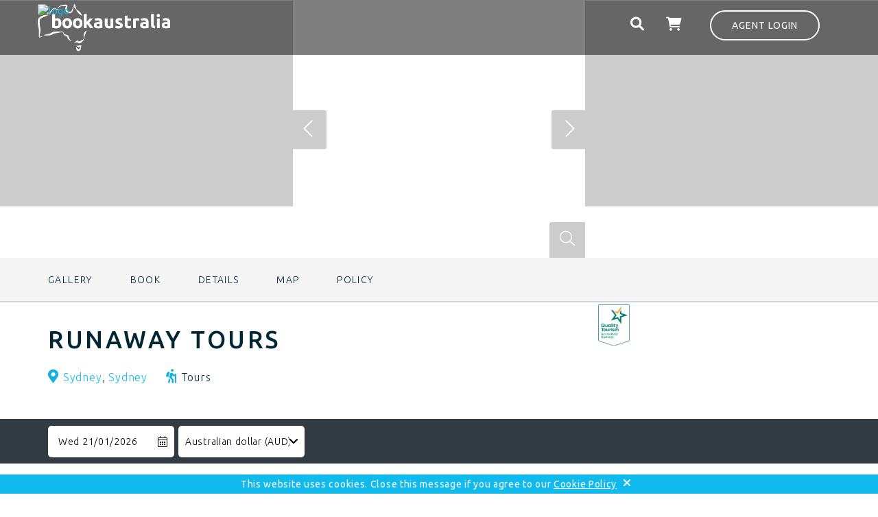

--- FILE ---
content_type: text/html; charset=utf-8
request_url: https://www.bookaustralia.com.au/runaway-tours
body_size: 13633
content:
<!DOCTYPE html>
<!--[if IE 9]>         <html class="no-js ie9" xmlns="http://www.w3.org/1999/xhtml" xml:lang="en" lang="en"> <![endif]-->
<!--[if IE 8]>         <html class="no-js ie8" xmlns="http://www.w3.org/1999/xhtml" xml:lang="en" lang="en"> <![endif]-->
<!--[if gt IE 9]><!--> <html class="no-js" xmlns="http://www.w3.org/1999/xhtml" xml:lang="en" lang="en"> <!--<![endif]-->
<head>
    <!-- Google Tag Manager -->
    <script>(function(w,d,s,l,i){w[l]=w[l]||[];w[l].push({'gtm.start':
new Date().getTime(),event:'gtm.js'});var f=d.getElementsByTagName(s)[0],
j=d.createElement(s),dl=l!='dataLayer'?'&l='+l:'';j.async=true;j.src=
'https://www.googletagmanager.com/gtm.js?id='+i+dl;
// start custom onload event listener
j.addEventListener('load', function() {var _ge = new CustomEvent('gtm_loaded', { bubbles: true }); d.dispatchEvent(_ge);}); // custom onload event listener
// /end custom onload event listener
f.parentNode.insertBefore(j,f);
})(window,document,'script','dataLayer','GTM-T977XKT');</script>
    <!-- End Google Tag Manager -->

<!-- empty line -->


    
    
    



    
    
    



    
    
    


<meta property="og:site_name" content="Book Australia" />
<meta property="og:type" content="article" />
<meta property="og:url" content="https://www.bookaustralia.com.au" />
<meta property="og:image" content="https://www.bookaustralia.com.au/templates/bookaustralia/images/fb-sharing-image.jpg" />
<meta name="twitter:card" content="summary" />
<meta name="twitter:url" content="https://www.bookaustralia.com" />
<meta name="MobileOptimized" content="width">
<meta name="HandheldFriendly" content="true">
<meta name="viewport" content="width=device-width, initial-scale=1, minimum-scale=1.0, maximum-scale=1.0, user-scalable=no">
<meta http-equiv="cleartype" content="on">
<!-- Upgrade resource requests to https -->
<meta http-equiv="Content-Security-Policy" content="upgrade-insecure-requests">

<link rel="shortcut icon" href="/templates/bookaustralia/favicon/favicon.ico" type="image/vnd.microsoft.icon" />
<link rel="apple-touch-icon" sizes="57x57" href="/templates/bookaustralia/favicon/apple-icon-57x57.png">
<link rel="apple-touch-icon" sizes="60x60" href="/templates/bookaustralia/favicon/apple-icon-60x60.png">
<link rel="apple-touch-icon" sizes="72x72" href="/templates/bookaustralia/favicon/apple-icon-72x72.png">
<link rel="apple-touch-icon" sizes="76x76" href="/templates/bookaustralia/favicon/apple-icon-76x76.png">
<link rel="apple-touch-icon" sizes="114x114" href="/templates/bookaustralia/favicon/apple-icon-114x114.png">
<link rel="apple-touch-icon" sizes="120x120" href="/templates/bookaustralia/favicon/apple-icon-120x120.png">
<link rel="apple-touch-icon" sizes="144x144" href="/templates/bookaustralia/favicon/apple-icon-144x144.png">
<link rel="apple-touch-icon" sizes="152x152" href="/templates/bookaustralia/favicon/apple-icon-152x152.png">
<link rel="apple-touch-icon" sizes="180x180" href="/templates/bookaustralia/favicon/apple-icon-180x180.png">
<link rel="icon" type="image/png" sizes="192x192"  href="/templates/bookaustralia/favicon/android-icon-192x192.png">
<link rel="icon" type="image/png" sizes="32x32" href="/templates/bookaustralia/favicon/favicon-32x32.png">
<link rel="icon" type="image/png" sizes="96x96" href="/templates/bookaustralia/favicon/favicon-96x96.png">
<link rel="icon" type="image/png" sizes="16x16" href="/templates/bookaustralia/favicon/favicon-16x16.png">
<link rel="manifest" href="/templates/bookaustralia/favicon/manifest.json">
<meta name="msapplication-TileColor" content="#ffffff">
<meta name="msapplication-TileImage" content="/templates/bookaustralia/favicon/ms-icon-144x144.png">
<meta name="theme-color" content="#ffffff">



<base href="https://www.bookaustralia.com.au/bookings/runaway-tours" />
<title>Book Australia - Runaway Tours</title>
<base href="https://www.bookaustralia.com.au/bookings/runaway-tours" />
<meta http-equiv="content-type" content="text/html; charset=utf-8" />
<meta name="keywords" content="Runaway Tours,tours" />
<meta property="og:url" content="https://www.bookaustralia.com.au/bookings/runaway-tours" />
<meta property="og:type" content="website" />
<meta property="og:title" content="Runaway Tours" />
<meta property="og:description" content="Sydney Private Day Tours" />
<meta property="og:image" content="https://images.bookeasy.com.au/website/thumbs/800_600_crop/bookaus/10runawaytours-primary-40d6207e-7acc-41de-b87e-da2078a7bccd.jpg" />
<meta name="description" content="Sydney Private Day Tours" />
<meta name="generator" content="Impart Media" />
<link href="/runaway-tours" rel="canonical" />
<style type="text/css">
@media (min-width:768px) {
}
#itemGadget .priceGrid td.quantity { display:none; }#itemGadget div.search-gadget.BE div.period { display:none; }
</style>
<link rel="stylesheet" href="/templates/bookaustralia/dist/../dist/template.bundle.prod.749fa244357a867a3f68.css" type="text/css" />
  <link rel="stylesheet" href="/layouts/impartmedia/itinerary-planner-core/layout.css" type="text/css"  />
  <link rel="stylesheet" href="/layouts/impartmedia/activitiesv2/layout.css" type="text/css"  />
  <link rel="stylesheet" href="/media/impartmedia/v3/css/im-gadgetbutton.css" type="text/css"  />

    <link href="https://fonts.googleapis.com/css?family=Ubuntu:300,400,500,700&display=swap" rel="stylesheet">


<style> :root body { --colour-request:#4abbee; --colour-instant:#87c540; --colour-unavail:#bdbdbd; } body .im-gadgetbutton { background-color:var(--colour-request); } body .im-gadgetbutton.instant-confirmation, body .instant-confirmation .im-gadgetbutton { background-color:var(--colour-instant); }  body .im-gadgetbutton.unavailable, body .min-nights .im-gadgetbutton { background:var(--colour-unavail); } </style>
<script> var site_base_url = "https://www.bookaustralia.com.au/"; </script>
</head>
<body id="contentpage" class="html not-logged-in no-sidebars page-node site com_bookeasy view-details no-layout no-task itemid-176" ><!-- Google Tag Manager (noscript) -->
<noscript><iframe src="https://www.googletagmanager.com/ns.html?id=GTM-T977XKT" height="0" width="0" style="display:none;visibility:hidden"></iframe></noscript>
<!-- End Google Tag Manager (noscript) -->
<!-- cart bar ... DO NOT DELETE ... this bar only appears once an operator's room/tour has been added to cart -->
<div id="cart-bar">
<div class="cart-bar-fixed">
<div class="container">
<div class="row">
<div class="col-xs-12 col-sm-6">
<!-- BE gadgets cart -->
<div id="cart-bar-button"></div>
</div>
<div class="col-xs-12 col-sm-6 align-right-sm">
<!-- IM trip planner cart -->
</div>
</div>
</div>
</div>
<div class="cart-bar-spacer"></div>
</div>




<header>
    <div class="container-fluid ">
        <div class="row">
            <div class="col-xs-12">
                <div class="container">
                    <div class="row">
                        <!-- Header Logo -->
                        <div class="header-logo col-xs-5 col-sm-4 col-md-6">
                            <a href="/"><img src="https://images.impartmedia.com/bookaustralia.com.au/blank.png" alt="logo" /></a>
                        </div>
                        <div class="header-right col-xs-7 col-sm-8 col-md-6">
                            <!-- Auth Gadget Button -->
                            <div class="header-login">
                                <div id="auth-button" class="unknown"><a href="javascript:void(0);">Agent Login</a></div>
                            </div>
                            <!-- Wishlist / Trip planner -->
                            <div class="header-trip-planner">
                                <div class="header-trip-planner-inner">
                                    <span class="header-trip__item-number"></span>
                                    <span class="header-trip-icon"></span>
                                </div>
                            </div>
                            <!-- Cart -->
                            <div class="header-cart">
                                <i class="fa fa-shopping-cart"></i>
                                <span class="header-cart__item-number"></span>
                                <span class="header-cart__total-price"></span>
                            </div>
                            <!-- Ultrasearch -->
                            <div id="header-search" class="header-search">
                                <div id="search">
                                    
<div class="search-button-icon">
    <i class="fa fa-search">
        <input type="button" value="" id="mod-search-button" />
    </i>
</div>
<div class="search-form">
<form action="/bookings"  method="post" onsubmit="document.location=window.location.href; return false;" >
        <div class="search-word">
            <div class="container">
                <div class="row">
                    <div class="col-xs-12">
                        <!--<i class="fa fa-search search-icon"></i>-->
                        <i class="fas fa-times close-icon"></i>
                        <input name="searchword" id="mod-search-searchword" class="inputbox search-query" type="text" placeholder="Search this Site" onkeyup="ultraSearch(this)" autocomplete="off" />
                    </div>
                </div>
            </div>
        </div>
        <input type="hidden" name="task" value="search" />
        <input type="hidden" name="option" value="com_search" />
        <input type="hidden" name="Itemid" value="176" />
        <div class="clear"></div>
    </form>
</div>
                                    <div class="clear"></div>
                                </div>
                            </div>
                            <!-- Auth Gadget Button -->
                            <div class="header-book">
                                <div class="book-button"><a href="/bookings">Book</a></div>
                            </div>
                            <!-- Auth Gadget Popup -->
                            <div class="auth-gadget">
                                <div class="auth"><div id="authGadget"></div></div>
                            </div>

                        </div>
                    </div>
                </div>
            </div>
        </div>
    </div>
</header>

<!-- Breadcrumbs -->
<div class="container">
    <div class="row">
        <div class="col-xs-12">
            <div class="header-breadcrumbs">
                
<ul itemscope itemtype="https://schema.org/BreadcrumbList" class="breadcrumb">
<li class="active">
<span class="divider icon-location"></span>
</li>
<li itemprop="itemListElement" itemscope itemtype="https://schema.org/ListItem">
<a itemprop="item" href="/" class="pathway"><span itemprop="name">Home</span></a>
<span class="divider">
&gt;</span>
<meta itemprop="position" content="1">
</li>
<li itemprop="itemListElement" itemscope itemtype="https://schema.org/ListItem">
<a itemprop="item" href="/bookings" class="pathway"><span itemprop="name">Bookings</span></a>
<span class="divider">
&gt;</span>
<meta itemprop="position" content="2">
</li>
<li itemprop="itemListElement" itemscope itemtype="https://schema.org/ListItem" class="active">
<span itemprop="name">
Runaway Tours</span>
<meta itemprop="position" content="3">
</li>
</ul>
            </div>
        </div>
    </div>
</div>
 


 
 
 
 

        
        
        <main>
            <div class="content-area">
                
<!-- atdwPixel not enabled -->
<script type="text/javascript">
function switchDetailsPageTab($obj, $tabName) {
jQuery('.details-tab-'+$tabName).slideToggle('fast');
if (jQuery($obj).parent().hasClass('details-tab-collapsible-active')) {
jQuery($obj).parent().removeClass('details-tab-collapsible-active');
} else {
jQuery($obj).parent().addClass('details-tab-collapsible-active');
}
initialise(); // re-initialise() the google map, so that it redraws correctly after switching tabs
return false;
}
</script>

<a name="gallery" class="jump-to-anchor jump-to-anchor-gallery"></a>
<!-- DETAILS GADGET -->
<div id="details-gadget" class="fullwidth tours ">
<div class="operator-details-top">
<div class="gallery-background">
<div class="wrapper-operator-gallery">
    <!-- IMAGE GALLERY -->
    <div id="gallery-lightbox"></div>
    <div id="gallery-container">
        <div class="imagegallery__v3-overlay">
            <div class="overlay_left"></div>
            <div class="overlay_middle"></div>
            <div class="overlay_right"></div>
        </div>
        <div class="imagegallery__v3" data-cycle-timeout="0" data-show-thumbnails-arrows="true" data-show-lightboxes="true">
<div data-src="https://images.bookeasy.com.au/website/thumbs/800_600_crop/bookaus/10runawaytours-primary-40d6207e-7acc-41de-b87e-da2078a7bccd.jpg" data-alt=""></div><div data-src="https://images.bookeasy.com.au/website/thumbs/800_600_crop/bookaus/10runawaytours-std-8cb7b593-dfa0-4179-9279-5936ea0894a5.jpg" data-alt=""></div><div data-src="https://images.bookeasy.com.au/website/thumbs/800_600_crop/bookaus/10runawaytours-std-0fa3051c-d7b4-4378-a65e-7f9cdd552a35.jpg" data-alt=""></div><div data-src="https://images.bookeasy.com.au/website/thumbs/800_600_crop/bookaus/10runawaytours-std-dc3a3b3f-eba2-4649-8d95-3a41bb55332d.jpg" data-alt=""></div>        </div>
    </div>
 <div class="operator-light-gallery-images" style="display:none;"><div data-src="https://images.bookeasy.com.au/website/thumbs/800_600_crop/bookaus/10runawaytours-primary-40d6207e-7acc-41de-b87e-da2078a7bccd.jpg" data-alt=""></div><div data-src="https://images.bookeasy.com.au/website/thumbs/800_600_crop/bookaus/10runawaytours-std-8cb7b593-dfa0-4179-9279-5936ea0894a5.jpg" data-alt=""></div><div data-src="https://images.bookeasy.com.au/website/thumbs/800_600_crop/bookaus/10runawaytours-std-0fa3051c-d7b4-4378-a65e-7f9cdd552a35.jpg" data-alt=""></div><div data-src="https://images.bookeasy.com.au/website/thumbs/800_600_crop/bookaus/10runawaytours-std-dc3a3b3f-eba2-4649-8d95-3a41bb55332d.jpg" data-alt=""></div></div>
</div>
</div>
</div>
<!-- Navigation Sidebar -->
    <div class="navigation-sidebar-outer-wrapper">
        <div class="navigation-sidebar-inner-wrapper sticky">
            <div class="container">
                <div class="navigation-sidebar">
                    <ul>
                                                <li class="navigation-sidebar-gallery"><a href="#gallery" class="sidebar-nav-button">Gallery</a></li>
                        
                                                <li class="navigation-sidebar-book"><a href="#book" class="sidebar-nav-button">Book</a></li>
                        
                        
                                                <li class="navigation-sidebar-about"><a href="#about" class="sidebar-nav-button">Details</a></li>
                        
                        <li class="navigation-sidebar-map"><a href="#map" class="sidebar-nav-button">Map</a></li>
                        
                                                <li class="navigation-sidebar-policy"><a href="#policy" class="sidebar-nav-button">Policy</a></li>
                        
                    </ul>
                </div>
            </div>
        </div>
    </div>
<div class="operator-heading">
<div class="container">
<div class="row">
<div class="operator-title-wrapper col-xs-12 col-md-9">
                    <div class="visible-xs"><span class="operator-location"><a href="/bookings/results?state=NSW&amp;region=Sydney&amp;location=Sydney">Sydney</a>, <a href="/bookings/results?state=NSW&amp;region=Sydney&amp;location=">Sydney</a></span></div>

<h1 id="page-title" class="operator-title">Runaway Tours</h1>

    <!-- AAA ACCREDITATION -->
    <div id=accrediationlogo style="width:46px;height:60px;background:transparent url('https://www.bookaustralia.com.au/media/impartmedia/images/qtab-shield.jpg') no-repeat;background-size:cover;margin-top:3px!important;"></div>


<div id="page-subtitle" class=" hidden-xs">
                        <span class="operator-location"><a href="/bookings/results?state=NSW&amp;region=Sydney&amp;location=Sydney">Sydney</a>, <a href="/bookings/results?state=NSW&amp;region=Sydney&amp;location=">Sydney</a></span>
<span class="operator-type  operator-type-tours">Tours</span>

                        
</div>
</div>
<div class="operator-heading-buttons col-xs-12 col-md-3">
<div class="trip-planner-add">

<!-- BUTTONS -->
<div class="buttons">
<ul>
</ul>
<div class="clear"></div>
</div>
</div>
<!-- Tour Button
-->
</div>

</div>
</div>
</div>
<div class="clear"></div>
<div id="details-tabrow">
<div class="details-tab-button details-tab-button-1 details-tab-button-active"><a href="#" onclick="return switchDetailsPageTab(this, 'booking')">Book</a></div>
<div class="details-tab-button details-tab-button-afteractive "><a href="#" onclick="return switchDetailsPageTab(this, 'overview')">Overview</a></div><div class="details-tab-button "><a href="#" onclick="return switchDetailsPageTab(this, 'location')">Location</a></div>
<div class="clear"></div>
</div>
<!-- TABS -->
<div id="details-tabs">

<a name="book" class="jump-to-anchor"></a>
<!-- BOOKING TAB -->
<div class="details-tab-booking">

<!-- ======================================================================
== ITEM GADGET
====================================================================== -->
<div id="itemGadget" class=" tours "></div>
<!-- /ITEM GADGET -->
<!--<h2>Your cart</h2>-->
<div id="cart" style="display:none"></div>
            <div class="gadget-images hidden"><div data-src="//images.bookeasy.com.au/website/images/bookaus/tourmaster124633-2e2299c0-dd99-435b-b8a9-eda29468da85.jpg" data-alt="Runaway Tours" data-id="124633"></div><div data-src="//images.bookeasy.com.au/website/images/bookaus/tourmaster124633-071546ef-1fce-46be-9d4c-f2237fb3d83b.jpg" data-alt="Runaway Tours" data-id="124633"></div><div data-src="//images.bookeasy.com.au/website/images/bookaus/tourmaster124633-3c08b496-5ee1-4902-b4df-de996824bf53.jpg" data-alt="Runaway Tours" data-id="124633"></div><div data-src="//images.bookeasy.com.au/website/images/bookaus/tourmaster124633-6629dab3-0b7d-4caf-9627-42177954d509.jpg" data-alt="Runaway Tours" data-id="124633"></div><div data-src="//images.bookeasy.com.au/website/images/bookaus/tourmaster124633-a17ff0a9-fcef-4ebc-853d-3078e556eb07.jpg" data-alt="Runaway Tours" data-id="124633"></div><div data-src="//images.bookeasy.com.au/website/images/bookaus/tourmaster124633-154981e9-bff7-4cb9-9428-05f7bec0ff4a.jpg" data-alt="Runaway Tours" data-id="124633"></div><div data-src="//images.bookeasy.com.au/website/images/bookaus/tourmaster124633-e78e1013-0e29-4214-b547-39cf5e11753b.jpg" data-alt="Runaway Tours" data-id="124633"></div><div data-src="//images.bookeasy.com.au/website/images/bookaus/tourmaster124633-4e32ca88-4789-406e-85e7-07e1b57ad27f.jpg" data-alt="Runaway Tours" data-id="124633"></div><div data-src="//images.bookeasy.com.au/website/images/bookaus/tourmaster124633-43df4dc5-3433-4f79-bb48-656797934c17.jpg" data-alt="Runaway Tours" data-id="124633"></div><div data-src="//images.bookeasy.com.au/website/images/bookaus/tourmaster124633-02554b53-e730-49d5-a6f4-55382ca9d6c2.jpg" data-alt="Runaway Tours" data-id="124633"></div><div data-src="//images.bookeasy.com.au/website/images/bookaus/tourmaster124633-4b4e5b44-db44-4b07-a0c7-bf3bc99bfbe1.jpg" data-alt="Runaway Tours" data-id="124633"></div><div data-src="//images.bookeasy.com.au/website/images/bookaus/tourmaster124634-97d1f288-2d7c-45f8-8bdc-d0d4b0750186.jpg" data-alt="Runaway Tours" data-id="124634"></div><div data-src="//images.bookeasy.com.au/website/images/bookaus/tourmaster124634-508857c6-13c3-4717-93b1-411a06a97255.jpg" data-alt="Runaway Tours" data-id="124634"></div><div data-src="//images.bookeasy.com.au/website/images/bookaus/tourmaster124634-076e9787-f9ff-4e88-b3dc-8ed8d982373e.jpg" data-alt="Runaway Tours" data-id="124634"></div><div data-src="//images.bookeasy.com.au/website/images/bookaus/tourmaster124634-b35115f1-2266-4abd-899d-ac3b9811dd30.jpg" data-alt="Runaway Tours" data-id="124634"></div><div data-src="//images.bookeasy.com.au/website/images/bookaus/tourmaster124634-b09fe810-ddd1-432f-945a-38734ac1bca8.jpg" data-alt="Runaway Tours" data-id="124634"></div><div data-src="//images.bookeasy.com.au/website/images/bookaus/tourmaster124634-ea04eeed-b746-49c5-a45f-d3e38059be0c.jpg" data-alt="Runaway Tours" data-id="124634"></div><div data-src="//images.bookeasy.com.au/website/images/bookaus/tourmaster124634-8f36626e-96cf-43ca-82fb-f657a317d70e.jpg" data-alt="Runaway Tours" data-id="124634"></div><div data-src="//images.bookeasy.com.au/website/images/bookaus/tourmaster124634-073a5fb7-6558-4f01-8892-7b262b0cc253.jpg" data-alt="Runaway Tours" data-id="124634"></div><div data-src="//images.bookeasy.com.au/website/images/bookaus/tourmaster124634-8b59e015-90b6-4515-9935-0035af4e5567.jpg" data-alt="Runaway Tours" data-id="124634"></div><div data-src="//images.bookeasy.com.au/website/images/bookaus/tourmaster124634-7431df3c-ddaa-47dc-977b-44ba5b9ebe7c.jpg" data-alt="Runaway Tours" data-id="124634"></div><div data-src="//images.bookeasy.com.au/website/images/bookaus/tourmaster124634-b0214964-d345-4a7f-8cba-11d965c333ce.jpg" data-alt="Runaway Tours" data-id="124634"></div><div data-src="//images.bookeasy.com.au/website/images/bookaus/tourmaster124634-387ba3b2-c01f-45b7-b05b-b4d059625bce.jpg" data-alt="Runaway Tours" data-id="124634"></div><div data-src="//images.bookeasy.com.au/website/images/bookaus/tourmaster124634-92cec83b-cde2-4493-bbe7-d5d807845760.jpg" data-alt="Runaway Tours" data-id="124634"></div><div data-src="//images.bookeasy.com.au/website/images/bookaus/tourmaster124636-51a7d494-c622-4364-bb0c-66d8ac62bddd.jpg" data-alt="Runaway Tours" data-id="124636"></div><div data-src="//images.bookeasy.com.au/website/images/bookaus/tourmaster124636-7b803521-b225-4d3e-8b7b-5657c649079b.jpg" data-alt="Runaway Tours" data-id="124636"></div><div data-src="//images.bookeasy.com.au/website/images/bookaus/tourmaster124636-f624f9e0-a94e-4c05-a2a6-00954b5b754b.jpg" data-alt="Runaway Tours" data-id="124636"></div><div data-src="//images.bookeasy.com.au/website/images/bookaus/tourmaster124636-c723e2d6-f337-4a55-ba8d-0eb17b29836a.jpg" data-alt="Runaway Tours" data-id="124636"></div><div data-src="//images.bookeasy.com.au/website/images/bookaus/tourmaster124636-3faba564-20ef-4b57-8e09-d455df3629e0.jpg" data-alt="Runaway Tours" data-id="124636"></div><div data-src="//images.bookeasy.com.au/website/images/bookaus/tourmaster124637-57194dae-cefb-4c19-a3bd-aa8fcfce1bd7.jpg" data-alt="Runaway Tours" data-id="124637"></div><div data-src="//images.bookeasy.com.au/website/images/bookaus/tourmaster124637-e8809bb2-ca4f-425e-876d-716984ece7b5.jpg" data-alt="Runaway Tours" data-id="124637"></div><div data-src="//images.bookeasy.com.au/website/images/bookaus/tourmaster124637-9d1cd0bd-410a-4d46-9833-bd95e282e00e.jpg" data-alt="Runaway Tours" data-id="124637"></div><div data-src="//images.bookeasy.com.au/website/images/bookaus/tourmaster124637-c278db15-eaea-45b4-9987-68baefb9f7a8.jpg" data-alt="Runaway Tours" data-id="124637"></div><div data-src="//images.bookeasy.com.au/website/images/bookaus/tourmaster124637-1a13a642-0f33-4cb1-b9ed-f2fb6c497b62.jpg" data-alt="Runaway Tours" data-id="124637"></div><div data-src="//images.bookeasy.com.au/website/images/bookaus/tourmaster124637-f4087464-eac2-40b7-9898-2b77aacba3dc.jpg" data-alt="Runaway Tours" data-id="124637"></div><div data-src="//images.bookeasy.com.au/website/images/bookaus/tourmaster124637-0343612e-caab-4626-9e1a-da4d7a015781.jpg" data-alt="Runaway Tours" data-id="124637"></div><div data-src="//images.bookeasy.com.au/website/images/bookaus/tourmaster124637-a5403f5a-fb1b-44a4-a6d7-a256f0ca5e66.jpg" data-alt="Runaway Tours" data-id="124637"></div><div data-src="//images.bookeasy.com.au/website/images/bookaus/tourmaster124637-1fb64e52-42a0-4cee-85dd-91d6bf7d8758.jpg" data-alt="Runaway Tours" data-id="124637"></div><div data-src="//images.bookeasy.com.au/website/images/bookaus/tourmaster124637-1f3c96d2-51e2-4406-a79c-6003a0862240.jpg" data-alt="Runaway Tours" data-id="124637"></div><div data-src="//images.bookeasy.com.au/website/images/bookaus/tourmaster124638-3355eba1-73e0-423b-835e-08fda4623255.jpg" data-alt="Runaway Tours" data-id="124638"></div><div data-src="//images.bookeasy.com.au/website/images/bookaus/tourmaster124638-c77db758-0304-4443-a8d9-0ebb3c863453.jpg" data-alt="Runaway Tours" data-id="124638"></div><div data-src="//images.bookeasy.com.au/website/images/bookaus/tourmaster124638-4090aa7e-e2a9-4078-bdef-c84c59ff14fa.jpg" data-alt="Runaway Tours" data-id="124638"></div><div data-src="//images.bookeasy.com.au/website/images/bookaus/tourmaster124638-fe81b3b7-7dd4-4f2c-88bf-2703b814c8ba.jpg" data-alt="Runaway Tours" data-id="124638"></div><div data-src="//images.bookeasy.com.au/website/images/bookaus/tourmaster124638-531551c2-803f-4e18-a5cb-b350a3fbccab.jpg" data-alt="Runaway Tours" data-id="124638"></div><div data-src="//images.bookeasy.com.au/website/images/bookaus/tourmaster124638-3ee562ca-dd45-4db5-a212-da3a048f8b96.jpg" data-alt="Runaway Tours" data-id="124638"></div><div data-src="//images.bookeasy.com.au/website/images/bookaus/tourmaster124639-6dfda0b1-0495-4598-b325-275e29cc22ec.jpg" data-alt="Runaway Tours" data-id="124639"></div><div data-src="//images.bookeasy.com.au/website/images/bookaus/tourmaster124639-5e4b5756-fd6b-4632-845c-3cf03d1007cd.jpg" data-alt="Runaway Tours" data-id="124639"></div><div data-src="//images.bookeasy.com.au/website/images/bookaus/tourmaster124639-b25b7066-f299-4b23-8e90-57ffe44938fd.jpg" data-alt="Runaway Tours" data-id="124639"></div><div data-src="//images.bookeasy.com.au/website/images/bookaus/tourmaster124639-d294cb89-e4b4-4d29-bf2f-89bcdfbc7018.jpg" data-alt="Runaway Tours" data-id="124639"></div><div data-src="//images.bookeasy.com.au/website/images/bookaus/tourmaster124639-63475a85-130b-48a6-b394-90f54dc0230a.jpg" data-alt="Runaway Tours" data-id="124639"></div><div data-src="//images.bookeasy.com.au/website/images/bookaus/tourmaster124641-c3070002-0a1d-433e-841c-138e5fc54c0d.jpg" data-alt="Runaway Tours" data-id="124641"></div><div data-src="//images.bookeasy.com.au/website/images/bookaus/tourmaster124641-99ce16de-8ac8-42f4-be36-66b949b27030.jpg" data-alt="Runaway Tours" data-id="124641"></div><div data-src="//images.bookeasy.com.au/website/images/bookaus/tourmaster124641-d9160fff-d90c-482d-be24-9d415802f4e5.jpg" data-alt="Runaway Tours" data-id="124641"></div><div data-src="//images.bookeasy.com.au/website/images/bookaus/tourmaster124641-f97df14a-b023-4363-ab39-a518b25af95b.jpg" data-alt="Runaway Tours" data-id="124641"></div><div data-src="//images.bookeasy.com.au/website/images/bookaus/tourmaster124641-51218d99-c3a3-4a2a-a7e5-da42d7c8b1a8.jpg" data-alt="Runaway Tours" data-id="124641"></div><div data-src="//images.bookeasy.com.au/website/images/bookaus/tourmaster124641-e602e85c-9457-45bf-9d2c-25a3d5b1f680.jpg" data-alt="Runaway Tours" data-id="124641"></div><div data-src="//images.bookeasy.com.au/website/images/bookaus/tourmaster124641-07731a60-3f90-4f1f-9cab-fc7c5a09c499.jpg" data-alt="Runaway Tours" data-id="124641"></div><div data-src="//images.bookeasy.com.au/website/images/bookaus/tourmaster124660-a274fb6d-d6cc-46d2-aff1-9e1ac0d6d177.jpg" data-alt="Runaway Tours" data-id="124660"></div><div data-src="//images.bookeasy.com.au/website/images/bookaus/tourmaster124660-7a048f1a-2379-4b11-a1cc-8d0e110da163.jpg" data-alt="Runaway Tours" data-id="124660"></div><div data-src="//images.bookeasy.com.au/website/images/bookaus/tourmaster124660-cc486ffd-346d-4562-8faf-55173bc86f8c.jpg" data-alt="Runaway Tours" data-id="124660"></div><div data-src="//images.bookeasy.com.au/website/images/bookaus/tourmaster124660-708b2492-99a7-4741-9f07-4d53e4560830.jpg" data-alt="Runaway Tours" data-id="124660"></div><div data-src="//images.bookeasy.com.au/website/images/bookaus/tourmaster124660-b2a63375-75c2-4ea7-9fe7-c63642355158.jpg" data-alt="Runaway Tours" data-id="124660"></div><div data-src="//images.bookeasy.com.au/website/images/bookaus/tourmaster124660-1ed81e68-ce11-4b06-b47c-b021876565b1.jpg" data-alt="Runaway Tours" data-id="124660"></div><div data-src="//images.bookeasy.com.au/website/images/bookaus/tourmaster124660-ab2cc668-bf80-4e33-b18a-463fed0f6767.jpg" data-alt="Runaway Tours" data-id="124660"></div><div data-src="//images.bookeasy.com.au/website/images/bookaus/tourmaster124660-1131cc45-d0e7-4317-999b-71c0d80b7a4c.jpg" data-alt="Runaway Tours" data-id="124660"></div><div data-src="//images.bookeasy.com.au/website/images/bookaus/tourmaster124660-27de89de-7405-4bd7-97f3-de2785ded155.jpg" data-alt="Runaway Tours" data-id="124660"></div><div data-src="//images.bookeasy.com.au/website/images/bookaus/tourmaster124660-1e6c4c86-447d-40c9-980d-a7bb9d987593.jpg" data-alt="Runaway Tours" data-id="124660"></div><div data-src="//images.bookeasy.com.au/website/images/bookaus/tourmaster124660-c423d68f-810d-4660-b7d1-113786d3bf67.jpg" data-alt="Runaway Tours" data-id="124660"></div><div data-src="//images.bookeasy.com.au/website/images/bookaus/tourmaster124662-0cbb0bc6-228c-4322-8bb1-a17be7ee5d2b.jpg" data-alt="Runaway Tours" data-id="124662"></div><div data-src="//images.bookeasy.com.au/website/images/bookaus/tourmaster124662-1e932320-6241-4b2b-b7a6-68cb848e78a9.jpg" data-alt="Runaway Tours" data-id="124662"></div><div data-src="//images.bookeasy.com.au/website/images/bookaus/tourmaster124662-f9b8f313-cdfa-4566-a763-21ca18354f57.jpg" data-alt="Runaway Tours" data-id="124662"></div><div data-src="//images.bookeasy.com.au/website/images/bookaus/tourmaster124662-d359c14d-9bf9-4663-93cf-72f6eaf7f944.jpg" data-alt="Runaway Tours" data-id="124662"></div><div data-src="//images.bookeasy.com.au/website/images/bookaus/tourmaster124662-7b5fa3b8-ea36-49f8-894e-b2ea0c09206c.jpg" data-alt="Runaway Tours" data-id="124662"></div><div data-src="//images.bookeasy.com.au/website/images/bookaus/tourmaster124662-b760184b-e620-408d-a4b5-7d9e912d3806.jpg" data-alt="Runaway Tours" data-id="124662"></div><div data-src="//images.bookeasy.com.au/website/images/bookaus/tourmaster124662-610e59a4-7799-4df2-b52a-57fd8f13aa7e.jpg" data-alt="Runaway Tours" data-id="124662"></div><div data-src="//images.bookeasy.com.au/website/images/bookaus/tourmaster124662-ab3ac69b-699c-4c0d-b13a-ab3646982cd5.jpg" data-alt="Runaway Tours" data-id="124662"></div><div data-src="//images.bookeasy.com.au/website/images/bookaus/tourmaster124662-37fca29c-0f31-4488-a871-c1949d6b9d35.jpg" data-alt="Runaway Tours" data-id="124662"></div><div data-src="//images.bookeasy.com.au/website/images/bookaus/tourmaster124662-edf87c4b-f5ac-4fda-ac6b-3762812f1b12.jpg" data-alt="Runaway Tours" data-id="124662"></div><div data-src="//images.bookeasy.com.au/website/images/bookaus/tourmaster124662-86c11b34-0562-4459-a3a5-a4f79cd349ef.jpg" data-alt="Runaway Tours" data-id="124662"></div><div data-src="//images.bookeasy.com.au/website/images/bookaus/tourmaster124663-332404f7-6b2d-4e33-81db-288715f80264.jpg" data-alt="Runaway Tours" data-id="124663"></div><div data-src="//images.bookeasy.com.au/website/images/bookaus/tourmaster124663-e727e345-4a8a-4599-a2db-adf0b3f10882.jpg" data-alt="Runaway Tours" data-id="124663"></div><div data-src="//images.bookeasy.com.au/website/images/bookaus/tourmaster124663-e64884c9-ab08-4f2e-9aed-5a270c1995ab.jpg" data-alt="Runaway Tours" data-id="124663"></div><div data-src="//images.bookeasy.com.au/website/images/bookaus/tourmaster124663-66c6dc83-7702-49ec-bc22-d8011275496d.jpg" data-alt="Runaway Tours" data-id="124663"></div><div data-src="//images.bookeasy.com.au/website/images/bookaus/tourmaster124663-bc4351c1-7b6e-4228-b2a8-953172b3f108.jpg" data-alt="Runaway Tours" data-id="124663"></div><div data-src="//images.bookeasy.com.au/website/images/bookaus/tourmaster124664-689bc6c6-305e-4c04-8e0f-8aaa60e6ac10.jpg" data-alt="Runaway Tours" data-id="124664"></div><div data-src="//images.bookeasy.com.au/website/images/bookaus/tourmaster124664-87bc8192-9c61-4499-b28a-27b1d2ea253d.jpg" data-alt="Runaway Tours" data-id="124664"></div><div data-src="//images.bookeasy.com.au/website/images/bookaus/tourmaster124664-b788b156-9156-4ec6-addd-9741ae7e0a7c.jpg" data-alt="Runaway Tours" data-id="124664"></div><div data-src="//images.bookeasy.com.au/website/images/bookaus/tourmaster124664-8153d46a-de4a-447e-96dd-28ffddcce8da.jpg" data-alt="Runaway Tours" data-id="124664"></div><div data-src="//images.bookeasy.com.au/website/images/bookaus/tourmaster124664-e2e19de0-ab2e-4886-a2cf-768adb2c4a42.jpg" data-alt="Runaway Tours" data-id="124664"></div><div data-src="//images.bookeasy.com.au/website/images/bookaus/tourmaster124664-f952e2d2-65a3-41d3-b4a3-309a4b6f4081.jpg" data-alt="Runaway Tours" data-id="124664"></div><div data-src="//images.bookeasy.com.au/website/images/bookaus/tourmaster124664-1c6cafe4-d89b-4d62-ab02-740efc16356a.jpg" data-alt="Runaway Tours" data-id="124664"></div><div data-src="//images.bookeasy.com.au/website/images/bookaus/tourmaster124664-a8cd3d46-839f-4227-96b6-7b02895fdc56.jpg" data-alt="Runaway Tours" data-id="124664"></div><div data-src="//images.bookeasy.com.au/website/images/bookaus/tourmaster124664-327758f3-746d-4b1b-83fb-c1583d76e69f.jpg" data-alt="Runaway Tours" data-id="124664"></div><div data-src="//images.bookeasy.com.au/website/images/bookaus/tourmaster124664-c2749d2f-d661-4236-a75f-bd275794ce50.jpg" data-alt="Runaway Tours" data-id="124664"></div><div data-src="//images.bookeasy.com.au/website/images/bookaus/tourmaster124666-f2f70fd9-9828-42af-8ada-48fdcf51a2dd.jpg" data-alt="Runaway Tours" data-id="124666"></div><div data-src="//images.bookeasy.com.au/website/images/bookaus/tourmaster124666-98b38e48-a6f6-4d00-b321-e7522c993efa.jpg" data-alt="Runaway Tours" data-id="124666"></div><div data-src="//images.bookeasy.com.au/website/images/bookaus/tourmaster124666-751fc538-dba3-495b-b24e-9e2134e409e9.jpg" data-alt="Runaway Tours" data-id="124666"></div><div data-src="//images.bookeasy.com.au/website/images/bookaus/tourmaster124666-7a57de9c-d348-4164-9721-716e4fb4d730.jpg" data-alt="Runaway Tours" data-id="124666"></div><div data-src="//images.bookeasy.com.au/website/images/bookaus/tourmaster124666-779a5dc6-4095-461d-a52b-8a01f5f8f416.jpg" data-alt="Runaway Tours" data-id="124666"></div><div data-src="//images.bookeasy.com.au/website/images/bookaus/tourmaster124667-7c432b7a-1923-4827-b3a7-093d9127d093.jpg" data-alt="Runaway Tours" data-id="124667"></div><div data-src="//images.bookeasy.com.au/website/images/bookaus/tourmaster124667-925200d5-0d87-41cf-b5bd-f98d3332cee0.jpg" data-alt="Runaway Tours" data-id="124667"></div><div data-src="//images.bookeasy.com.au/website/images/bookaus/tourmaster124667-89de7ca1-0537-43da-90fd-d6f4c612aef7.jpg" data-alt="Runaway Tours" data-id="124667"></div><div data-src="//images.bookeasy.com.au/website/images/bookaus/tourmaster124667-ef91ee05-bdbc-4cd7-b675-f801c0b39c76.jpg" data-alt="Runaway Tours" data-id="124667"></div><div data-src="//images.bookeasy.com.au/website/images/bookaus/tourmaster124667-1e87bf53-cac2-4944-9f19-7fff46225ccd.jpg" data-alt="Runaway Tours" data-id="124667"></div><div data-src="//images.bookeasy.com.au/website/images/bookaus/tourmaster124667-48e153a2-2867-44de-959c-0b8149bd0cd3.jpg" data-alt="Runaway Tours" data-id="124667"></div><div data-src="//images.bookeasy.com.au/website/images/bookaus/tourmaster124667-e836a4dd-8f6d-43c9-afee-351bf49b39df.jpg" data-alt="Runaway Tours" data-id="124667"></div><div data-src="//images.bookeasy.com.au/website/images/bookaus/tourmaster124667-44d17448-e18d-47a5-8037-7c7dcda21aa1.jpg" data-alt="Runaway Tours" data-id="124667"></div><div data-src="//images.bookeasy.com.au/website/images/bookaus/tourmaster124667-97087668-9229-4274-bbce-ae65c6f6ded0.jpg" data-alt="Runaway Tours" data-id="124667"></div><div data-src="//images.bookeasy.com.au/website/images/bookaus/tourmaster124667-e3e0e452-bd62-4c4a-bb4b-d1c5f91c0c21.jpg" data-alt="Runaway Tours" data-id="124667"></div><div data-src="//images.bookeasy.com.au/website/images/bookaus/tourmaster124669-af6e9caa-741b-44b7-93c0-46cf76be33df.jpg" data-alt="Runaway Tours" data-id="124669"></div><div data-src="//images.bookeasy.com.au/website/images/bookaus/tourmaster124669-f70876e9-2896-47de-9d6f-008c020285b2.jpg" data-alt="Runaway Tours" data-id="124669"></div><div data-src="//images.bookeasy.com.au/website/images/bookaus/tourmaster124669-682eb108-84fd-4e95-b4d4-3921cad481f6.jpg" data-alt="Runaway Tours" data-id="124669"></div><div data-src="//images.bookeasy.com.au/website/images/bookaus/tourmaster124669-7b71d554-bfb1-4e32-a84b-f84a39709846.jpg" data-alt="Runaway Tours" data-id="124669"></div><div data-src="//images.bookeasy.com.au/website/images/bookaus/tourmaster124669-8b080079-a87f-4bb1-a369-bc6e30e2d7ce.jpg" data-alt="Runaway Tours" data-id="124669"></div><div data-src="//images.bookeasy.com.au/website/images/bookaus/tourmaster124669-e3525d85-2a5d-4570-8a8a-92c3be571319.jpg" data-alt="Runaway Tours" data-id="124669"></div><div data-src="//images.bookeasy.com.au/website/images/bookaus/tourmaster124669-ac16a83a-06c0-45e5-a6a8-5ebd26f8cd2b.jpg" data-alt="Runaway Tours" data-id="124669"></div><div data-src="//images.bookeasy.com.au/website/images/bookaus/tourmaster124669-6e8e625b-2d58-4e54-bd99-b4ae3b3c0e52.jpg" data-alt="Runaway Tours" data-id="124669"></div><div data-src="//images.bookeasy.com.au/website/images/bookaus/tourmaster124669-5c16e67e-4932-4f0a-8458-76f857efb625.jpg" data-alt="Runaway Tours" data-id="124669"></div><div data-src="//images.bookeasy.com.au/website/images/bookaus/tourmaster124669-bf7d2284-1856-44ad-a6db-4e1b5acf0a0c.jpg" data-alt="Runaway Tours" data-id="124669"></div><div data-src="//images.bookeasy.com.au/website/images/bookaus/tourmaster124669-4f9c26c7-fdc0-4377-86f1-1c80f9b1de5a.jpg" data-alt="Runaway Tours" data-id="124669"></div><div data-src="//images.bookeasy.com.au/website/images/bookaus/tourmaster124669-fa4dfd9f-ea96-4e1f-86f2-8edeb76c9090.jpg" data-alt="Runaway Tours" data-id="124669"></div><div data-src="//images.bookeasy.com.au/website/images/bookaus/tourmaster124669-df7392b6-26b3-4f4e-aa1b-8e77e2dbd758.jpg" data-alt="Runaway Tours" data-id="124669"></div><div data-src="//images.bookeasy.com.au/website/images/bookaus/tourmaster124670-89f364e5-3b90-4cb8-9ecc-262a52e4ac21.jpg" data-alt="Runaway Tours" data-id="124670"></div><div data-src="//images.bookeasy.com.au/website/images/bookaus/tourmaster124670-d091d04d-e6e5-4fad-94ab-3a92975a41e9.jpg" data-alt="Runaway Tours" data-id="124670"></div><div data-src="//images.bookeasy.com.au/website/images/bookaus/tourmaster124670-386a5be9-09eb-4726-aa3a-aabcbf181782.jpg" data-alt="Runaway Tours" data-id="124670"></div><div data-src="//images.bookeasy.com.au/website/images/bookaus/tourmaster124670-b4e95a22-6d78-4e04-9106-77e98f93d378.jpg" data-alt="Runaway Tours" data-id="124670"></div><div data-src="//images.bookeasy.com.au/website/images/bookaus/tourmaster124670-9c057ac1-6a6d-402c-badd-55c760422241.jpg" data-alt="Runaway Tours" data-id="124670"></div><div data-src="//images.bookeasy.com.au/website/images/bookaus/tourmaster124670-e08fd34e-952a-4947-a817-71d249067e28.jpg" data-alt="Runaway Tours" data-id="124670"></div><div data-src="//images.bookeasy.com.au/website/images/bookaus/tourmaster124670-4022e720-0533-4591-8b3c-5fa3d3d43336.jpg" data-alt="Runaway Tours" data-id="124670"></div><div data-src="//images.bookeasy.com.au/website/images/bookaus/tourmaster124671-55d82abb-db53-40ae-9a58-c4abbac87bd7.jpg" data-alt="Runaway Tours" data-id="124671"></div><div data-src="//images.bookeasy.com.au/website/images/bookaus/tourmaster124671-4c31d8a0-a064-47b9-b764-a0e4c61dc988.jpg" data-alt="Runaway Tours" data-id="124671"></div><div data-src="//images.bookeasy.com.au/website/images/bookaus/tourmaster124671-62b1ce20-117f-48a3-ba54-a9d60e679b91.jpg" data-alt="Runaway Tours" data-id="124671"></div><div data-src="//images.bookeasy.com.au/website/images/bookaus/tourmaster124671-2b9c37dc-15d2-485a-96ec-2d925edaa474.jpg" data-alt="Runaway Tours" data-id="124671"></div><div data-src="//images.bookeasy.com.au/website/images/bookaus/tourmaster124671-20d8501c-fcd5-49e4-931a-5c9dfd8b10fd.jpg" data-alt="Runaway Tours" data-id="124671"></div><div data-src="//images.bookeasy.com.au/website/images/bookaus/tourmaster124671-e22d88cf-64a9-4a62-b483-b0597a7d7c41.jpg" data-alt="Runaway Tours" data-id="124671"></div></div>
</div><!-- /BOOKING TAB -->


        <a name="about" class="jump-to-anchor"></a>
        <div id="operator-details">



<div class="container">
<div class="row details-tab details-tab-details details-tab-overview">
<div class=" col-xs-12 ">
<h2 class="operator-section-heading">Details</h2>
<!-- TIME -->
<div class="operator-hours box">
<p class="time">

<strong>Hours:</strong>
Daily
</p>
</div>


<div class="details-gadget-difference text-short">
<p>Sydney Private Day Tours</p>
</div>
<div class="details-gadget-description"><p>Runaway Tours is Sydney's leading private group tour company providing premium day tours in and around the Sydney area. With 15 professional tour guides, they speak your language, by providing tours to The Blue Mountains, Hunter Valley Wine Tasting and Sydney City Sights. They also offer extra special options for getting off the beaten track with tours to the  Southern Coast for its history and stunning scenery plus Port Stephens to take a dolphin watching cruise and sandboarding excursion.<br><br>They present personalised tours with flexible itineraries and can customise to exactly suit your tour needs. With a range of expert guides who are fluent in English, Korean, Italian and German, their personal tours will make your trip to 
Sydney extra special and give you an insight into the local Australian 
culture.<br><br><br></p></div>
</div>
<!-- Facilities -->
</div>
<div id="overview-crop-placeholder"></div>
</div>


</div>


<!-- LOCATION TAB -->
<a name="map" class="jump-to-anchor"></a>
<div class="details-tab details-tab-location operator-section-margin-top">
<div id="details-location">
<div class="map-directions">
<div class="container">
<h2 class="operator-section-heading">Map &amp; Directions</h2>
<div class="operator-address"><p>2-12 Bourke Rd, Alexandria NSW 2015 Australia</p></div>
</div>
</div>

<!-- MAP & DIRECTIONS -->
<div class="details-gadget-location ">

<iframe src="https://www.google.com/maps/embed/v1/place?key=AIzaSyAR9yVvLBhD9x1iT2Q1j6V7ahz7SXFxj5U&q=2-12+Bourke+Rd%2C+Alexandria+NSW+2015+Australia&attribution_source=Book+Australia&attribution_web_url=https%3A%2F%2Fwww.bookaustralia.com.au%2Fbookings%2Frunaway-tours&attribution_ios_deep_link_id=comgooglemaps://?daddr=2-12+Bourke+Rd%2C+Alexandria+NSW+2015+Australia" width="100%" height="500" frameborder="0"></iframe>
<div class="clear"></div>

</div>

<!-- /MAP -->

<div class="clear"></div>
</div>
<!-- Contact -->
</div>
<!-- /LOCATION TAB -->
<!-- ROOMS TAB -->
        
<!-- CANCELLATION POLICY -->
<a name="policy" class="jump-to-anchor"></a>
            <div class="clearfix"></div>
            <div class="operator-section-margin-top">
                <div class="container">
                    <h2 class="operator-section-heading">Cancellation Policy</h2>
                </div>
                <div class="details-tab details-tab-cancellation">
                    <div class="container operator-section-margin-bottom operator-tab-content-top-padding">
                        <div class="details-gadget-cancellation"><p>Our cancellation policy is as follows:<br />
If you cancel the tour seven days or less out  there is a 20% fee. 96 hours or less out  50% fee. 24 hours out  100% fee for no show or cancellation.<br />
<br />
Bookings for December 15 - January 5:<br />
If you cancel the tour 14 days or less out  there is a 20% fee. 7 days or less out  50% fee. 96 hours out  100% fee for no show or cancellation.</p></div>
                    </div>
                    <div class="clear"></div>
                </div>
            </div>





        

        
<!-- SIMILAR PROPERTIES (JOOMLA IMPLEMENTATION) AJAX -->
<div id="similar-properties-placeholder"></div>



</div><!-- /TABS -->
<style type="text/css">
/*.details-tab { display:none; }*/
.details-tab-booking {  padding:0; }
</style>
</div>

<!-- ALERTS -->

<!-- REVIEWS -->
<!-- /DETAILS GADGET -->
            </div>
        </main>
    
<footer>
    <div class="footer-top">
        <div class="container">
            <div class="row">
                <div class="col-md-3">
                    <ul class="nav menu mod-list">
<li class="item-372"><a href="/about-us" >About Us</a></li><li class="item-373"><a href="/list-product" >List Product</a></li></ul>
                </div>
                <div class="col-md-3">
                    <ul class="nav menu mod-list">
<li class="item-374"><a href="/become-an-affiliate" >Become an affiliate</a></li><li class="item-375"><a href="/terms-conditions" >Terms &amp; Conditions</a></li></ul>
                </div>
                <div class="col-md-3">
                    <ul class="nav menu mod-list">
<li class="item-376"><a href="/privacy" >Privacy</a></li><li class="item-377"><a href="/contact" >Contact</a></li></ul>
                </div>
                <div class="col-xs-10 col-xs-offset-1 col-sm-4 col-sm-offset-4 col-md-3 col-md-offset-0 footer-logo">
                    
<div class="custom"  >
<p><img src="https://images.impartmedia.com/bookaustralia.com.au/logo-x2.png" alt="Book Australia" /></p></div>
                </div>
                <div class="col-xs-10 col-xs-offset-1 col-sm-12 col-sm-offset-0 col-md-12">
                    
                    <div class="footer-social">
                        
                    </div>
                </div>
            </div>
        </div>
    </div>
    <div class="footer-bottom">
        <div class="container-fluid">
            <div class="row">
                <div class="col-md-12">
                    <div class="footer-copyright">
                        

<div class="custom"  >
<p>© 2019 Book Australia &nbsp; | &nbsp; Powered by <a href="https://www.bookeasy.com">Bookeasy</a> &nbsp; | &nbsp; Developed by <a href="https://www.impartmedia.com">Impart Media</a></p></div>

                    </div>
                </div>
            </div>
        </div>
    </div>
</footer>






	<script type="text/javascript" src="https://www.bookaustralia.com.au/cache/template/gadgets-url-overrides.js" ></script>
	<script type="text/javascript" src="https://www.bookaustralia.com.au/media/impartmedia/v3/js/gadgets-minimal-styling.js" ></script>
	<script type="text/javascript" src="https://gadgets.impartmedia.com/gadgets.jsz?key=a9d411f811275c4912ee07e6849a3536"></script>
	<script type="text/javascript" src="https://www.bookaustralia.com.au/templates/bookaustralia/dist/../dist/template.bundle.prod.5696dc13d000cbea2896.js"></script>
	
	<script type="text/javascript"> var $jBaseUrl = "https://www.bookaustralia.com.au/"; </script>
  <script type="text/javascript" src="https://www.bookaustralia.com.au/layouts/impartmedia/itinerary-planner-core/layout.js"></script>
  <script type="text/javascript" src="https://www.bookaustralia.com.au/templates/bookaustralia/js/im-imagegallery.js"></script>
  <script type="text/javascript" src="https://challenges.cloudflare.com/turnstile/v0/api.js?render=explicit&onload=IMTurnstileValidate"></script>
	<script type="text/javascript">

				window.IMTurnstileValidate = function(formSelector, widgetSize) {
					formSelector = ((typeof(formSelector) === 'undefined') ? '' : formSelector);
					widgetSize = ((typeof(widgetSize) === 'undefined') ? 'normal' : widgetSize);
					if (typeof(turnstile) !== 'undefined') {
						turnstile.render(formSelector + ' .cf-turnstile-widget', {
							sitekey: '0x4AAAAAABw-mIo6qhUsGtNL',
							size: widgetSize,
							callback: function(token) {
								jQuery(formSelector + ' .cf-turnstile-response').val(token);
							}
						});
					}
				};
			

jQuery(document).ready(function() {
	// handle overview show/hide
	if (jQuery(".details-tab-overview").outerHeight() > 450) {
		if (jQuery(".details-gadget-facilities").size() > 0) {
			//jQuery("#overview-crop-placeholder").after("<div class=\"row\"><div class=\"col-xs-12 col-md-9\"><div id=\"overview-show-hide\" class=\"closed\">MORE INFO</div></div><div class=\"col-xs-12 col-md-3\"><div id=\"facilities-show\">MORE INFO</div></div></div>");
			jQuery("#overview-crop-placeholder").after("<div class=\"row\"><div class=\"col-xs-12 \"><div id=\"overview-show-hide\" class=\"closed\">MORE INFO</div></div></div>");
		} else {
			jQuery("#overview-crop-placeholder").after("<div class=\"row\"><div class=\"col-xs-12 col-md-12\"><div id=\"overview-show-hide\" class=\"closed\">MORE INFO</div></div></div>");
		}
		jQuery("#overview-crop-placeholder").remove();
		jQuery(".details-tab-overview").addClass("crop");
	}
	jQuery("#overview-show-hide, #facilities-show").bind("click", function(obj) {
		jQuery(".details-tab-overview").toggleClass("expanded");
		if (jQuery(".details-tab-overview").hasClass("expanded")) {
			jQuery("#overview-show-hide").html("LESS INFO");
			jQuery("#facilities-show").html("LESS INFO");
		} else {
			jQuery("#overview-show-hide").html("MORE INFO");
			jQuery("#facilities-show").html("MORE INFO");
		}
	});
	/*jQuery("#facilities-show").bind("click", function() {
		jQuery("ul.fac-extra").slideToggle("fast");
		if (jQuery("#facilities-show span").html() == "+") {
			jQuery("#facilities-show").html("LESS INFO");
		} else {
			jQuery("#facilities-show").html("MORE INFO");
		}
	});*/
	// Open the first tab
	//jQuery(".details-tab-collapsible a")[0].click();
	// Open the map tab
	//jQuery(".details-tab-collapsible a")[4].click();
	// Remove padding from bottom of map
	jQuery("main").css("padding-bottom","0");
});

	jQuery("#similar-properties-placeholder").load("/runaway-tours?layout=similarproperties&tmpl=ajaxrequest", function(response,status,xhr) {
		jQuery(".similar-slideshow").cycle();
	});

		$w(function() {
		
		
		
			BE.gadget.cart("#cart-bar-button", {
				vcID:"272",
				bookingURL:"https://www.bookaustralia.com.au/bookings/book",
				autoCollapse:true,
				showPromoCode:true
			});
		});
	jQuery(function($){ initTooltips(); $("body").on("subform-row-add", initTooltips); function initTooltips (event, container) { container = container || document;$(container).find(".hasTooltip").tooltip({"html": true,"container": "body"});} });
	</script>
	<script type="text/javascript">

	
	var debug = 0;
	
	window.getCampaignID = function() { var splits = window.location.hash.split("/"); if (splits != null && splits.length == 4) { return parseInt(splits[3]); } else { return 0; } };
	

	
	var currentCookieObject = $w.json.parse($w.cookie(BE.util.cookieName()));
	var viewMapDefault = ((window.matchMedia("(min-width: 768px)").matches) ? true : true);  // viewMap is the opposite of what we would expect (false makes it appear, true makes it disappear)
	var userStateChangeRequired = false;
	
	if ( currentCookieObject == null || (0) || (0) ) {
		currentCookieObject = { product:"tours",period:2, adults:2, children:0, infants:0,date:"Wed 21/01/2026", viewMap:viewMapDefault, currencyId:"AUD"}
		userStateChangeRequired = true;
	} else if ( ( currentCookieObject != null ) && ( currentCookieObject.product != "tours"  ||  0) ) {
		currentCookieObject = { product:"tours",period:2, adults:2,  children:0,  infants:0,date:currentCookieObject.date, viewMap:viewMapDefault, currencyId:currentCookieObject.currencyId}
		userStateChangeRequired = true;
	} else if ( ( currentCookieObject != null ) && ( currentCookieObject.adults === 0 ) ) {
		currentCookieObject = { product:currentCookieObject.product, period:currentCookieObject.period, adults:1, children:currentCookieObject.children, infants:currentCookieObject.infants, date:currentCookieObject.date, viewMap:viewMapDefault, currencyId:currentCookieObject.currencyId}
		userStateChangeRequired = true;
	} else {
		currentCookieObject.viewMap = viewMapDefault;
	}
	
	
	if (currentCookieObject.date.indexOf(" ") > 0) {
		currentCookieObject.date = moment(currentCookieObject.date, "DD-MM-YYYY").format("ddd DD/MM/YYYY");
	} else {
		currentCookieObject.date = moment(currentCookieObject.date, "YYYY-MM-DD").format("ddd DD/MM/YYYY");
	}
	
	if ( (currentCookieObject.date == "Invalid date") || moment(currentCookieObject.date, "DD-MM-YYYY").isBefore(new Date()) ) {
		currentCookieObject.date = moment().format("ddd DD/MM/YYYY");
	}
	
	$w.cookie(BE.util.cookieName(), $w.json.stringify(currentCookieObject));
	
	if (userStateChangeRequired) {
		BE.gadget.search.setUserState(currentCookieObject);
	}
	


	

	// site specific item gadget overrides before the gadget declaration



	$w(function() {

		BE.gadget.region.text.requestNow="Request to Book";
		BE.gadget.region.text.bookNow="Instant Book";
		BE.gadget.details.text.changeDates="Change Dates";
		BE.gadget.details.text.restrictedText="Change guests";
		
		
		
		
		
		
		
		
		
		
		
		
		
		
		
		var gadgetOptions = {
			vcID:272
		,type:"tours"
		,productID:148782
		,period:2
		,adults:2
		,showAllEvents:true
		,showAllAccom: true
		,showAllTours: true
		,showCurrencySelector: true
		,restrictedButtonText: "Change guests"
		,collapseToursMode: true
		,descriptionHover: true
		,showHoverInline:true
		,showFutureEvents:true
		,showFutureEventsPeriod:365
		,googleMapsKey:"AIzaSyAR9yVvLBhD9x1iT2Q1j6V7ahz7SXFxj5U"
		};
		if (getCampaignID() > 0) gadgetOptions.campaignID = parseInt(getCampaignID());
		BE.gadget.details("#itemGadget", gadgetOptions);
		
	});

	

	// site specific item gadget overrides after the gadget declaration





	setTimeout(function(){
		// insert clearing div into the gadget embed search
		jQuery("#itemGadget .embedded-search .search-gadget").append("<div class=\"clear\"></div>");
		jQuery("#itemGadget .embedded-search").append("<div class=\"clear\"></div>");
	},800);


	</script>
<style> .wdDatePicker_calendar td.unavailable i { text-decoration:line-through; opacity:0.7; } </style>

<script>
// this is important for iPhone devices, on region gadget page, do not remove it!
$w(function() {
jQuery("link[href=\'" + BE.urls.touch.mobile_480() + "\']").remove();
});
</script>

<style>
.content-button { 
    background-color: #87c540;
    padding: 15px;
    border-radius: 25px;
    color: #fff;
    text-transform: uppercase; 
}
</style>
<style>
.gadgetmodal-content { color:#000; }
</style><script>
$w(function() {
    BE.gadget.auth("#authGadget", { 
    providers: [ 'Agent' ],
    autoExtend: true,
    autoExtendRatio: 0.2    });
});
</script>
<link type="text/css" rel="stylesheet" href="/plugins/system/Cookies_Pro/Cookies_Pro/Cookies_Pro.css" />
<div class="coockie_banner" style="z-index:10000;left: 0px; text-align: center; position: fixed;bottom: 0px; background:#000; color:#FFF; width:100% !important; padding-top:4px; padding-bottom:4px;"><p style="padding:4px;">This website uses cookies. Close this message if you agree to our <button class="butonDefecto">x</button> <a href="/cookie-policy" target="_blank">Cookie Policy</a></p><input type="hidden" class="agreeCookies" value="true" /><input type="hidden" class="agreeAnalitycs" value="true" /></div><script type="text/javascript" src="https://www.bookaustralia.com.au/plugins/system/Cookies_Pro/Cookies_Pro/jquery.cookie.js"></script>
<script type="text/javascript" src="https://www.bookaustralia.com.au/plugins/system/Cookies_Pro/Cookies_Pro/Cookies_Pro.js"></script>


<script type="text/javascript" src="https://www.bookaustralia.com.au/plugins/system/im_bookeasy_bookingtracking/im_bookeasy_bookingtracking.js?version=1.3"></script>
<script>

window.BE_gtm = {"debug":0,"testMode":0,"defaultCurrency":"AUD","await_variable":"gtm"};

$w.event.subscribe("GTM.AddToCart", function(response) {
be_gtm_debug(3, "run dataLayer add_to_cart");
window.dataLayer = window.dataLayer || [];
window.dataLayer.push({ ecommerce: null }); // clear any previous ecommerce object
window.dataLayer.push({"event":"add_to_cart", "ecommerce": response.dataLayerParam});
be_gtm_debug("DONE", "completed");
});
</script>

<script>
window.IMItineraryConfig = {"url_html":"\/api\/itineraryplanner\/html","url_json":"\/api\/itineraryplanner\/json","selector":".header-itinerary-planner"};
</script>

<script>
window.IMPreventDefault = function() {if (typeof(jQuery) === "undefined") { return false; }jQuery("[data-im-onclick]").each(function() {var onclick = jQuery(this).attr("data-im-onclick");jQuery(this).click(function(event) {event.preventDefault();eval(onclick);});jQuery(this).removeAttr("data-im-onclick");});};setInterval(function() {IMPreventDefault();}, 600);
</script>
</body>
</html>


--- FILE ---
content_type: text/html; charset=utf-8
request_url: https://www.bookaustralia.com.au/runaway-tours?layout=similarproperties&tmpl=ajaxrequest
body_size: 929
content:
<!-- SIMILAR PROPERTIES (JOOMLA IMPLEMENTATION) -->
    <!-- SIMILAR PROPERTIES JOOMLA -->
    <div class="operator-similar-properties operator-section-margin-top">
        <a name="similarproperties" class="jump-to-anchor"></a>
        <div class="container">
            <h2 class="operator-section-heading">You might also like ...</h2>
        </div>
        <div class="details-tab details-tab-similar">
            <div class="container operator-section-margin-bottom operator-tab-content-top-padding ">
    
        <div id="similar-properties" class="visible-lg visible-md">
            <div class="row similar-slideshow"
                 data-cycle-fx="carousel"
                 data-cycle-carousel-visible=4
                 data-cycle-timeout="0"
                 data-cycle-slides="> div"
                 data-allow-wrap=false
            >
                                    <div class="col col-xs-12 col-sm-6  col-md-3">
                        <div class="similar-property">
                                                        <a href="/explore-sydney-harbour" class="similar-image" style="background:rgba(0,0,0,0.1) url('//images.bookeasy.com.au/website/thumbs/800_600_crop/bookaus/ExploreSydneyHarboura.jpg') 50% 50% no-repeat; background-size:cover">
                                <span id="similar-operator-price-89825" class="similar-operator-image" data-id="89825" data-vcid="272"></span>
                            </a>
                            <div class="similar-operator-location">Sydney</div>
                            <h3><a href="/explore-sydney-harbour">Explore Sydney Harbour</a></h3>
                            
                        </div>
                    </div>
                                    <div class="col col-xs-12 col-sm-6  col-md-3">
                        <div class="similar-property">
                                                        <a href="/little-national-hotel-sydney" class="similar-image" style="background:rgba(0,0,0,0.1) url('//images.bookeasy.com.au/website/thumbs/800_600_crop/bookaus/littlenationalsyd-std-c099e7c3-e533-4562-b68c-d6b4f8be7c84.jpg') 50% 50% no-repeat; background-size:cover">
                                <span id="similar-operator-price-136362" class="similar-operator-image" data-id="136362" data-vcid="272"></span>
                            </a>
                            <div class="similar-operator-location">Sydney</div>
                            <h3><a href="/little-national-hotel-sydney">Little National Hotel Sydney</a></h3>
                            
                        </div>
                    </div>
                                    <div class="col col-xs-12 col-sm-6  col-md-3">
                        <div class="similar-property">
                                                        <a href="/rapid-maxi-cabs" class="similar-image" style="background:rgba(0,0,0,0.1) url('//images.bookeasy.com.au/website/thumbs/800_600_crop/bookaus/466391-primary-ce695bc2-b675-471f-a948-cd8e7fe8ea1b.jpg') 50% 50% no-repeat; background-size:cover">
                                <span id="similar-operator-price-147187" class="similar-operator-image" data-id="147187" data-vcid="272"></span>
                            </a>
                            <div class="similar-operator-location">Sydney</div>
                            <h3><a href="/rapid-maxi-cabs">Rapid Maxi Cabs</a></h3>
                            
                        </div>
                    </div>
                                    <div class="col col-xs-12 col-sm-6  col-md-3">
                        <div class="similar-property">
                                                        <a href="/dreamtime-southern-x-pty-ltd" class="similar-image" style="background:rgba(0,0,0,0.1) url('//images.bookeasy.com.au/website/thumbs/800_600_crop/bookaus/rezdy53032540-primary-00fd478e-532e-442c-adf2-da75c7b1b2a2.jpg') 50% 50% no-repeat; background-size:cover">
                                <span id="similar-operator-price-128476" class="similar-operator-image" data-id="128476" data-vcid="272"></span>
                            </a>
                            <div class="similar-operator-location">Sydney</div>
                            <h3><a href="/dreamtime-southern-x-pty-ltd">Dreamtime Southern X Pty Ltd</a></h3>
                            
                        </div>
                    </div>
                            </div>
        </div>

    
        <div id="similar-properties-mobile" class="visible-sm visible-xs">
            <div class=" similar-slideshow"
                 data-cycle-fx="scrollHorz"
                 data-cycle-timeout="0"
                 data-cycle-slides="> div.similar-property"
            >
                <!-- prev/next links -->
                <div class="cycle-prev"></div>
                <div class="cycle-next"></div>
                
                        <div class="similar-property">
                                                                                    <a href="/explore-sydney-harbour" class="similar-image" style="background:rgba(0,0,0,0.1) url('//images.bookeasy.com.au/website/thumbs/800_600_crop/bookaus/ExploreSydneyHarboura.jpg') 50% 50% no-repeat; background-size:cover">
                                <span id="similar-operator-price-89825" class="similar-operator-image" data-id="89825" data-vcid="272"></span>
                            </a>
                            <div class="similar-operator-location">Sydney</div>
                            <h3><a href="/explore-sydney-harbour">Explore Sydney Harbour</a></h3>
                            
                        </div>
                
                        <div class="similar-property">
                                                                                    <a href="/little-national-hotel-sydney" class="similar-image" style="background:rgba(0,0,0,0.1) url('//images.bookeasy.com.au/website/thumbs/800_600_crop/bookaus/littlenationalsyd-std-c099e7c3-e533-4562-b68c-d6b4f8be7c84.jpg') 50% 50% no-repeat; background-size:cover">
                                <span id="similar-operator-price-136362" class="similar-operator-image" data-id="136362" data-vcid="272"></span>
                            </a>
                            <div class="similar-operator-location">Sydney</div>
                            <h3><a href="/little-national-hotel-sydney">Little National Hotel Sydney</a></h3>
                            
                        </div>
                
                        <div class="similar-property">
                                                                                    <a href="/rapid-maxi-cabs" class="similar-image" style="background:rgba(0,0,0,0.1) url('//images.bookeasy.com.au/website/thumbs/800_600_crop/bookaus/466391-primary-ce695bc2-b675-471f-a948-cd8e7fe8ea1b.jpg') 50% 50% no-repeat; background-size:cover">
                                <span id="similar-operator-price-147187" class="similar-operator-image" data-id="147187" data-vcid="272"></span>
                            </a>
                            <div class="similar-operator-location">Sydney</div>
                            <h3><a href="/rapid-maxi-cabs">Rapid Maxi Cabs</a></h3>
                            
                        </div>
                
                        <div class="similar-property">
                                                                                    <a href="/dreamtime-southern-x-pty-ltd" class="similar-image" style="background:rgba(0,0,0,0.1) url('//images.bookeasy.com.au/website/thumbs/800_600_crop/bookaus/rezdy53032540-primary-00fd478e-532e-442c-adf2-da75c7b1b2a2.jpg') 50% 50% no-repeat; background-size:cover">
                                <span id="similar-operator-price-128476" class="similar-operator-image" data-id="128476" data-vcid="272"></span>
                            </a>
                            <div class="similar-operator-location">Sydney</div>
                            <h3><a href="/dreamtime-southern-x-pty-ltd">Dreamtime Southern X Pty Ltd</a></h3>
                            
                        </div>
                            </div>
        </div>

            </div>
            <div class="clear"></div>
        </div>
    </div>


--- FILE ---
content_type: text/javascript
request_url: https://www.bookaustralia.com.au/templates/bookaustralia/dist/template.bundle.prod.5696dc13d000cbea2896.js
body_size: 167054
content:
!function(n){var a={};function __webpack_require__(t){if(a[t])return a[t].exports;var e=a[t]={i:t,l:!1,exports:{}};return n[t].call(e.exports,e,e.exports,__webpack_require__),e.l=!0,e.exports}__webpack_require__.m=n,__webpack_require__.c=a,__webpack_require__.d=function(t,e,n){__webpack_require__.o(t,e)||Object.defineProperty(t,e,{enumerable:!0,get:n})},__webpack_require__.r=function(t){"undefined"!=typeof Symbol&&Symbol.toStringTag&&Object.defineProperty(t,Symbol.toStringTag,{value:"Module"}),Object.defineProperty(t,"__esModule",{value:!0})},__webpack_require__.t=function(e,t){if(1&t&&(e=__webpack_require__(e)),8&t)return e;if(4&t&&"object"==typeof e&&e&&e.__esModule)return e;var n=Object.create(null);if(__webpack_require__.r(n),Object.defineProperty(n,"default",{enumerable:!0,value:e}),2&t&&"string"!=typeof e)for(var a in e)__webpack_require__.d(n,a,function(t){return e[t]}.bind(null,a));return n},__webpack_require__.n=function(t){var e=t&&t.__esModule?function getDefault(){return t["default"]}:function getModuleExports(){return t};return __webpack_require__.d(e,"a",e),e},__webpack_require__.o=function(t,e){return Object.prototype.hasOwnProperty.call(t,e)},__webpack_require__.p="",__webpack_require__(__webpack_require__.s=2)}([function(t,e){t.exports=function(t){function log(t){"undefined"!=typeof console&&(console.error||console.log)("[Script Loader]",t)}try{"undefined"!=typeof execScript&&function isIE(){return"undefined"!=typeof attachEvent&&"undefined"==typeof addEventListener}()?execScript(t):"undefined"!=typeof eval?eval.call(null,t):log("EvalError: No eval function available")}catch(e){log(e)}}},,function(t,e,n){n(3),n(5),n(7),n(9),n(11),n(13),n(15),n(17),n(19),n(21),n(23),n(25),n(27),n(29),n(31),n(33),n(35),n(37),n(39),n(41),n(43),n(45),n(47),n(49),n(51),n(53),n(55),n(57),n(59),n(61),n(63),n(65),n(67),n(69),n(71),t.exports=n(73)},function(t,e,n){n(0)(n(4))},function(t,e){t.exports='/*! jQuery v1.12.4-joomla | (c) jQuery Foundation | jquery.org/license */\n!function(e,t){"object"==typeof module&&"object"==typeof module.exports?module.exports=e.document?t(e,!0):function(e){if(!e.document)throw new Error("jQuery requires a window with a document");return t(e)}:t(e)}("undefined"!=typeof window?window:this,function(e,t){var n=[],r=e.document,i=n.slice,o=n.concat,a=n.push,s=n.indexOf,u={},l=u.toString,c=u.hasOwnProperty,f={},d=function(e,t){return new d.fn.init(e,t)},p=/^[\\s\\uFEFF\\xA0]+|[\\s\\uFEFF\\xA0]+$/g,h=/^-ms-/,g=/-([\\da-z])/gi,m=function(e,t){return t.toUpperCase()};function v(e){var t=!!e&&"length"in e&&e.length,n=d.type(e);return"function"!==n&&!d.isWindow(e)&&("array"===n||0===t||"number"==typeof t&&t>0&&t-1 in e)}d.fn=d.prototype={jquery:"1.12.4",constructor:d,selector:"",length:0,toArray:function(){return i.call(this)},get:function(e){return null!=e?e<0?this[e+this.length]:this[e]:i.call(this)},pushStack:function(e){var t=d.merge(this.constructor(),e);return t.prevObject=this,t.context=this.context,t},each:function(e){return d.each(this,e)},map:function(e){return this.pushStack(d.map(this,function(t,n){return e.call(t,n,t)}))},slice:function(){return this.pushStack(i.apply(this,arguments))},first:function(){return this.eq(0)},last:function(){return this.eq(-1)},eq:function(e){var t=this.length,n=+e+(e<0?t:0);return this.pushStack(n>=0&&n<t?[this[n]]:[])},end:function(){return this.prevObject||this.constructor()},push:a,sort:n.sort,splice:n.splice},d.extend=d.fn.extend=function(){var e,t,n,r,i,o,a=arguments[0]||{},s=1,u=arguments.length,l=!1;for("boolean"==typeof a&&(l=a,a=arguments[s]||{},s++),"object"==typeof a||d.isFunction(a)||(a={}),s===u&&(a=this,s--);s<u;s++)if(null!=(i=arguments[s]))for(r in i)e=a[r],n=i[r],"__proto__"!==r&&a!==n&&(l&&n&&(d.isPlainObject(n)||(t=d.isArray(n)))?(t?(t=!1,o=e&&d.isArray(e)?e:[]):o=e&&d.isPlainObject(e)?e:{},a[r]=d.extend(l,o,n)):void 0!==n&&(a[r]=n));return a},d.extend({expando:"jQuery"+("1.12.4"+Math.random()).replace(/\\D/g,""),isReady:!0,error:function(e){throw new Error(e)},noop:function(){},isFunction:function(e){return"function"===d.type(e)},isArray:Array.isArray||function(e){return"array"===d.type(e)},isWindow:function(e){return null!=e&&e==e.window},isNumeric:function(e){var t=e&&e.toString();return!d.isArray(e)&&t-parseFloat(t)+1>=0},isEmptyObject:function(e){var t;for(t in e)return!1;return!0},isPlainObject:function(e){var t;if(!e||"object"!==d.type(e)||e.nodeType||d.isWindow(e))return!1;try{if(e.constructor&&!c.call(e,"constructor")&&!c.call(e.constructor.prototype,"isPrototypeOf"))return!1}catch(e){return!1}if(!f.ownFirst)for(t in e)return c.call(e,t);for(t in e);return void 0===t||c.call(e,t)},type:function(e){return null==e?e+"":"object"==typeof e||"function"==typeof e?u[l.call(e)]||"object":typeof e},globalEval:function(t){t&&d.trim(t)&&(e.execScript||function(t){e.eval.call(e,t)})(t)},camelCase:function(e){return e.replace(h,"ms-").replace(g,m)},nodeName:function(e,t){return e.nodeName&&e.nodeName.toLowerCase()===t.toLowerCase()},each:function(e,t){var n,r=0;if(v(e))for(n=e.length;r<n&&!1!==t.call(e[r],r,e[r]);r++);else for(r in e)if(!1===t.call(e[r],r,e[r]))break;return e},trim:function(e){return null==e?"":(e+"").replace(p,"")},makeArray:function(e,t){var n=t||[];return null!=e&&(v(Object(e))?d.merge(n,"string"==typeof e?[e]:e):a.call(n,e)),n},inArray:function(e,t,n){var r;if(t){if(s)return s.call(t,e,n);for(r=t.length,n=n?n<0?Math.max(0,r+n):n:0;n<r;n++)if(n in t&&t[n]===e)return n}return-1},merge:function(e,t){for(var n=+t.length,r=0,i=e.length;r<n;)e[i++]=t[r++];if(n!=n)for(;void 0!==t[r];)e[i++]=t[r++];return e.length=i,e},grep:function(e,t,n){for(var r=[],i=0,o=e.length,a=!n;i<o;i++)!t(e[i],i)!==a&&r.push(e[i]);return r},map:function(e,t,n){var r,i,a=0,s=[];if(v(e))for(r=e.length;a<r;a++)null!=(i=t(e[a],a,n))&&s.push(i);else for(a in e)null!=(i=t(e[a],a,n))&&s.push(i);return o.apply([],s)},guid:1,proxy:function(e,t){var n,r,o;if("string"==typeof t&&(o=e[t],t=e,e=o),d.isFunction(e))return n=i.call(arguments,2),(r=function(){return e.apply(t||this,n.concat(i.call(arguments)))}).guid=e.guid=e.guid||d.guid++,r},now:function(){return+new Date},support:f}),"function"==typeof Symbol&&(d.fn[Symbol.iterator]=n[Symbol.iterator]),d.each("Boolean Number String Function Array Date RegExp Object Error Symbol".split(" "),function(e,t){u["[object "+t+"]"]=t.toLowerCase()});var y=function(e){var t,n,r,i,o,a,s,u,l,c,f,d,p,h,g,m,v,y,x,b="sizzle"+1*new Date,w=e.document,T=0,C=0,E=oe(),N=oe(),k=oe(),S=function(e,t){return e===t&&(f=!0),0},A=1<<31,D={}.hasOwnProperty,j=[],L=j.pop,H=j.push,q=j.push,_=j.slice,M=function(e,t){for(var n=0,r=e.length;n<r;n++)if(e[n]===t)return n;return-1},F="checked|selected|async|autofocus|autoplay|controls|defer|disabled|hidden|ismap|loop|multiple|open|readonly|required|scoped",O="[\\\\x20\\\\t\\\\r\\\\n\\\\f]",R="(?:\\\\\\\\.|[\\\\w-]|[^\\\\x00-\\\\xa0])+",P="\\\\["+O+"*("+R+")(?:"+O+"*([*^$|!~]?=)"+O+"*(?:\'((?:\\\\\\\\.|[^\\\\\\\\\'])*)\'|\\"((?:\\\\\\\\.|[^\\\\\\\\\\"])*)\\"|("+R+"))|)"+O+"*\\\\]",B=":("+R+")(?:\\\\(((\'((?:\\\\\\\\.|[^\\\\\\\\\'])*)\'|\\"((?:\\\\\\\\.|[^\\\\\\\\\\"])*)\\")|((?:\\\\\\\\.|[^\\\\\\\\()[\\\\]]|"+P+")*)|.*)\\\\)|)",W=new RegExp(O+"+","g"),I=new RegExp("^"+O+"+|((?:^|[^\\\\\\\\])(?:\\\\\\\\.)*)"+O+"+$","g"),$=new RegExp("^"+O+"*,"+O+"*"),z=new RegExp("^"+O+"*([>+~]|"+O+")"+O+"*"),X=new RegExp("="+O+"*([^\\\\]\'\\"]*?)"+O+"*\\\\]","g"),U=new RegExp(B),V=new RegExp("^"+R+"$"),Y={ID:new RegExp("^#("+R+")"),CLASS:new RegExp("^\\\\.("+R+")"),TAG:new RegExp("^("+R+"|[*])"),ATTR:new RegExp("^"+P),PSEUDO:new RegExp("^"+B),CHILD:new RegExp("^:(only|first|last|nth|nth-last)-(child|of-type)(?:\\\\("+O+"*(even|odd|(([+-]|)(\\\\d*)n|)"+O+"*(?:([+-]|)"+O+"*(\\\\d+)|))"+O+"*\\\\)|)","i"),bool:new RegExp("^(?:"+F+")$","i"),needsContext:new RegExp("^"+O+"*[>+~]|:(even|odd|eq|gt|lt|nth|first|last)(?:\\\\("+O+"*((?:-\\\\d)?\\\\d*)"+O+"*\\\\)|)(?=[^-]|$)","i")},J=/^(?:input|select|textarea|button)$/i,G=/^h\\d$/i,Q=/^[^{]+\\{\\s*\\[native \\w/,K=/^(?:#([\\w-]+)|(\\w+)|\\.([\\w-]+))$/,Z=/[+~]/,ee=/\'|\\\\/g,te=new RegExp("\\\\\\\\([\\\\da-f]{1,6}"+O+"?|("+O+")|.)","ig"),ne=function(e,t,n){var r="0x"+t-65536;return r!=r||n?t:r<0?String.fromCharCode(r+65536):String.fromCharCode(r>>10|55296,1023&r|56320)},re=function(){d()};try{q.apply(j=_.call(w.childNodes),w.childNodes),j[w.childNodes.length].nodeType}catch(e){q={apply:j.length?function(e,t){H.apply(e,_.call(t))}:function(e,t){for(var n=e.length,r=0;e[n++]=t[r++];);e.length=n-1}}}function ie(e,t,r,i){var o,s,l,c,f,h,v,y,T=t&&t.ownerDocument,C=t?t.nodeType:9;if(r=r||[],"string"!=typeof e||!e||1!==C&&9!==C&&11!==C)return r;if(!i&&((t?t.ownerDocument||t:w)!==p&&d(t),t=t||p,g)){if(11!==C&&(h=K.exec(e)))if(o=h[1]){if(9===C){if(!(l=t.getElementById(o)))return r;if(l.id===o)return r.push(l),r}else if(T&&(l=T.getElementById(o))&&x(t,l)&&l.id===o)return r.push(l),r}else{if(h[2])return q.apply(r,t.getElementsByTagName(e)),r;if((o=h[3])&&n.getElementsByClassName&&t.getElementsByClassName)return q.apply(r,t.getElementsByClassName(o)),r}if(n.qsa&&!k[e+" "]&&(!m||!m.test(e))){if(1!==C)T=t,y=e;else if("object"!==t.nodeName.toLowerCase()){for((c=t.getAttribute("id"))?c=c.replace(ee,"\\\\$&"):t.setAttribute("id",c=b),s=(v=a(e)).length,f=V.test(c)?"#"+c:"[id=\'"+c+"\']";s--;)v[s]=f+" "+ge(v[s]);y=v.join(","),T=Z.test(e)&&pe(t.parentNode)||t}if(y)try{return q.apply(r,T.querySelectorAll(y)),r}catch(e){}finally{c===b&&t.removeAttribute("id")}}}return u(e.replace(I,"$1"),t,r,i)}function oe(){var e=[];return function t(n,i){return e.push(n+" ")>r.cacheLength&&delete t[e.shift()],t[n+" "]=i}}function ae(e){return e[b]=!0,e}function se(e){var t=p.createElement("div");try{return!!e(t)}catch(e){return!1}finally{t.parentNode&&t.parentNode.removeChild(t),t=null}}function ue(e,t){for(var n=e.split("|"),i=n.length;i--;)r.attrHandle[n[i]]=t}function le(e,t){var n=t&&e,r=n&&1===e.nodeType&&1===t.nodeType&&(~t.sourceIndex||A)-(~e.sourceIndex||A);if(r)return r;if(n)for(;n=n.nextSibling;)if(n===t)return-1;return e?1:-1}function ce(e){return function(t){return"input"===t.nodeName.toLowerCase()&&t.type===e}}function fe(e){return function(t){var n=t.nodeName.toLowerCase();return("input"===n||"button"===n)&&t.type===e}}function de(e){return ae(function(t){return t=+t,ae(function(n,r){for(var i,o=e([],n.length,t),a=o.length;a--;)n[i=o[a]]&&(n[i]=!(r[i]=n[i]))})})}function pe(e){return e&&void 0!==e.getElementsByTagName&&e}for(t in n=ie.support={},o=ie.isXML=function(e){var t=e&&(e.ownerDocument||e).documentElement;return!!t&&"HTML"!==t.nodeName},d=ie.setDocument=function(e){var t,i,a=e?e.ownerDocument||e:w;return a!==p&&9===a.nodeType&&a.documentElement?(h=(p=a).documentElement,g=!o(p),(i=p.defaultView)&&i.top!==i&&(i.addEventListener?i.addEventListener("unload",re,!1):i.attachEvent&&i.attachEvent("onunload",re)),n.attributes=se(function(e){return e.className="i",!e.getAttribute("className")}),n.getElementsByTagName=se(function(e){return e.appendChild(p.createComment("")),!e.getElementsByTagName("*").length}),n.getElementsByClassName=Q.test(p.getElementsByClassName),n.getById=se(function(e){return h.appendChild(e).id=b,!p.getElementsByName||!p.getElementsByName(b).length}),n.getById?(r.find.ID=function(e,t){if(void 0!==t.getElementById&&g){var n=t.getElementById(e);return n?[n]:[]}},r.filter.ID=function(e){var t=e.replace(te,ne);return function(e){return e.getAttribute("id")===t}}):(delete r.find.ID,r.filter.ID=function(e){var t=e.replace(te,ne);return function(e){var n=void 0!==e.getAttributeNode&&e.getAttributeNode("id");return n&&n.value===t}}),r.find.TAG=n.getElementsByTagName?function(e,t){return void 0!==t.getElementsByTagName?t.getElementsByTagName(e):n.qsa?t.querySelectorAll(e):void 0}:function(e,t){var n,r=[],i=0,o=t.getElementsByTagName(e);if("*"===e){for(;n=o[i++];)1===n.nodeType&&r.push(n);return r}return o},r.find.CLASS=n.getElementsByClassName&&function(e,t){if(void 0!==t.getElementsByClassName&&g)return t.getElementsByClassName(e)},v=[],m=[],(n.qsa=Q.test(p.querySelectorAll))&&(se(function(e){h.appendChild(e).innerHTML="<a id=\'"+b+"\'></a><select id=\'"+b+"-\\r\\\\\' msallowcapture=\'\'><option selected=\'\'></option></select>",e.querySelectorAll("[msallowcapture^=\'\']").length&&m.push("[*^$]="+O+"*(?:\'\'|\\"\\")"),e.querySelectorAll("[selected]").length||m.push("\\\\["+O+"*(?:value|"+F+")"),e.querySelectorAll("[id~="+b+"-]").length||m.push("~="),e.querySelectorAll(":checked").length||m.push(":checked"),e.querySelectorAll("a#"+b+"+*").length||m.push(".#.+[+~]")}),se(function(e){var t=p.createElement("input");t.setAttribute("type","hidden"),e.appendChild(t).setAttribute("name","D"),e.querySelectorAll("[name=d]").length&&m.push("name"+O+"*[*^$|!~]?="),e.querySelectorAll(":enabled").length||m.push(":enabled",":disabled"),e.querySelectorAll("*,:x"),m.push(",.*:")})),(n.matchesSelector=Q.test(y=h.matches||h.webkitMatchesSelector||h.mozMatchesSelector||h.oMatchesSelector||h.msMatchesSelector))&&se(function(e){n.disconnectedMatch=y.call(e,"div"),y.call(e,"[s!=\'\']:x"),v.push("!=",B)}),m=m.length&&new RegExp(m.join("|")),v=v.length&&new RegExp(v.join("|")),t=Q.test(h.compareDocumentPosition),x=t||Q.test(h.contains)?function(e,t){var n=9===e.nodeType?e.documentElement:e,r=t&&t.parentNode;return e===r||!(!r||1!==r.nodeType||!(n.contains?n.contains(r):e.compareDocumentPosition&&16&e.compareDocumentPosition(r)))}:function(e,t){if(t)for(;t=t.parentNode;)if(t===e)return!0;return!1},S=t?function(e,t){if(e===t)return f=!0,0;var r=!e.compareDocumentPosition-!t.compareDocumentPosition;return r||(1&(r=(e.ownerDocument||e)===(t.ownerDocument||t)?e.compareDocumentPosition(t):1)||!n.sortDetached&&t.compareDocumentPosition(e)===r?e===p||e.ownerDocument===w&&x(w,e)?-1:t===p||t.ownerDocument===w&&x(w,t)?1:c?M(c,e)-M(c,t):0:4&r?-1:1)}:function(e,t){if(e===t)return f=!0,0;var n,r=0,i=e.parentNode,o=t.parentNode,a=[e],s=[t];if(!i||!o)return e===p?-1:t===p?1:i?-1:o?1:c?M(c,e)-M(c,t):0;if(i===o)return le(e,t);for(n=e;n=n.parentNode;)a.unshift(n);for(n=t;n=n.parentNode;)s.unshift(n);for(;a[r]===s[r];)r++;return r?le(a[r],s[r]):a[r]===w?-1:s[r]===w?1:0},p):p},ie.matches=function(e,t){return ie(e,null,null,t)},ie.matchesSelector=function(e,t){if((e.ownerDocument||e)!==p&&d(e),t=t.replace(X,"=\'$1\']"),n.matchesSelector&&g&&!k[t+" "]&&(!v||!v.test(t))&&(!m||!m.test(t)))try{var r=y.call(e,t);if(r||n.disconnectedMatch||e.document&&11!==e.document.nodeType)return r}catch(e){}return ie(t,p,null,[e]).length>0},ie.contains=function(e,t){return(e.ownerDocument||e)!==p&&d(e),x(e,t)},ie.attr=function(e,t){(e.ownerDocument||e)!==p&&d(e);var i=r.attrHandle[t.toLowerCase()],o=i&&D.call(r.attrHandle,t.toLowerCase())?i(e,t,!g):void 0;return void 0!==o?o:n.attributes||!g?e.getAttribute(t):(o=e.getAttributeNode(t))&&o.specified?o.value:null},ie.error=function(e){throw new Error("Syntax error, unrecognized expression: "+e)},ie.uniqueSort=function(e){var t,r=[],i=0,o=0;if(f=!n.detectDuplicates,c=!n.sortStable&&e.slice(0),e.sort(S),f){for(;t=e[o++];)t===e[o]&&(i=r.push(o));for(;i--;)e.splice(r[i],1)}return c=null,e},i=ie.getText=function(e){var t,n="",r=0,o=e.nodeType;if(o){if(1===o||9===o||11===o){if("string"==typeof e.textContent)return e.textContent;for(e=e.firstChild;e;e=e.nextSibling)n+=i(e)}else if(3===o||4===o)return e.nodeValue}else for(;t=e[r++];)n+=i(t);return n},(r=ie.selectors={cacheLength:50,createPseudo:ae,match:Y,attrHandle:{},find:{},relative:{">":{dir:"parentNode",first:!0}," ":{dir:"parentNode"},"+":{dir:"previousSibling",first:!0},"~":{dir:"previousSibling"}},preFilter:{ATTR:function(e){return e[1]=e[1].replace(te,ne),e[3]=(e[3]||e[4]||e[5]||"").replace(te,ne),"~="===e[2]&&(e[3]=" "+e[3]+" "),e.slice(0,4)},CHILD:function(e){return e[1]=e[1].toLowerCase(),"nth"===e[1].slice(0,3)?(e[3]||ie.error(e[0]),e[4]=+(e[4]?e[5]+(e[6]||1):2*("even"===e[3]||"odd"===e[3])),e[5]=+(e[7]+e[8]||"odd"===e[3])):e[3]&&ie.error(e[0]),e},PSEUDO:function(e){var t,n=!e[6]&&e[2];return Y.CHILD.test(e[0])?null:(e[3]?e[2]=e[4]||e[5]||"":n&&U.test(n)&&(t=a(n,!0))&&(t=n.indexOf(")",n.length-t)-n.length)&&(e[0]=e[0].slice(0,t),e[2]=n.slice(0,t)),e.slice(0,3))}},filter:{TAG:function(e){var t=e.replace(te,ne).toLowerCase();return"*"===e?function(){return!0}:function(e){return e.nodeName&&e.nodeName.toLowerCase()===t}},CLASS:function(e){var t=E[e+" "];return t||(t=new RegExp("(^|"+O+")"+e+"("+O+"|$)"))&&E(e,function(e){return t.test("string"==typeof e.className&&e.className||void 0!==e.getAttribute&&e.getAttribute("class")||"")})},ATTR:function(e,t,n){return function(r){var i=ie.attr(r,e);return null==i?"!="===t:!t||(i+="","="===t?i===n:"!="===t?i!==n:"^="===t?n&&0===i.indexOf(n):"*="===t?n&&i.indexOf(n)>-1:"$="===t?n&&i.slice(-n.length)===n:"~="===t?(" "+i.replace(W," ")+" ").indexOf(n)>-1:"|="===t&&(i===n||i.slice(0,n.length+1)===n+"-"))}},CHILD:function(e,t,n,r,i){var o="nth"!==e.slice(0,3),a="last"!==e.slice(-4),s="of-type"===t;return 1===r&&0===i?function(e){return!!e.parentNode}:function(t,n,u){var l,c,f,d,p,h,g=o!==a?"nextSibling":"previousSibling",m=t.parentNode,v=s&&t.nodeName.toLowerCase(),y=!u&&!s,x=!1;if(m){if(o){for(;g;){for(d=t;d=d[g];)if(s?d.nodeName.toLowerCase()===v:1===d.nodeType)return!1;h=g="only"===e&&!h&&"nextSibling"}return!0}if(h=[a?m.firstChild:m.lastChild],a&&y){for(x=(p=(l=(c=(f=(d=m)[b]||(d[b]={}))[d.uniqueID]||(f[d.uniqueID]={}))[e]||[])[0]===T&&l[1])&&l[2],d=p&&m.childNodes[p];d=++p&&d&&d[g]||(x=p=0)||h.pop();)if(1===d.nodeType&&++x&&d===t){c[e]=[T,p,x];break}}else if(y&&(x=p=(l=(c=(f=(d=t)[b]||(d[b]={}))[d.uniqueID]||(f[d.uniqueID]={}))[e]||[])[0]===T&&l[1]),!1===x)for(;(d=++p&&d&&d[g]||(x=p=0)||h.pop())&&((s?d.nodeName.toLowerCase()!==v:1!==d.nodeType)||!++x||(y&&((c=(f=d[b]||(d[b]={}))[d.uniqueID]||(f[d.uniqueID]={}))[e]=[T,x]),d!==t)););return(x-=i)===r||x%r==0&&x/r>=0}}},PSEUDO:function(e,t){var n,i=r.pseudos[e]||r.setFilters[e.toLowerCase()]||ie.error("unsupported pseudo: "+e);return i[b]?i(t):i.length>1?(n=[e,e,"",t],r.setFilters.hasOwnProperty(e.toLowerCase())?ae(function(e,n){for(var r,o=i(e,t),a=o.length;a--;)e[r=M(e,o[a])]=!(n[r]=o[a])}):function(e){return i(e,0,n)}):i}},pseudos:{not:ae(function(e){var t=[],n=[],r=s(e.replace(I,"$1"));return r[b]?ae(function(e,t,n,i){for(var o,a=r(e,null,i,[]),s=e.length;s--;)(o=a[s])&&(e[s]=!(t[s]=o))}):function(e,i,o){return t[0]=e,r(t,null,o,n),t[0]=null,!n.pop()}}),has:ae(function(e){return function(t){return ie(e,t).length>0}}),contains:ae(function(e){return e=e.replace(te,ne),function(t){return(t.textContent||t.innerText||i(t)).indexOf(e)>-1}}),lang:ae(function(e){return V.test(e||"")||ie.error("unsupported lang: "+e),e=e.replace(te,ne).toLowerCase(),function(t){var n;do{if(n=g?t.lang:t.getAttribute("xml:lang")||t.getAttribute("lang"))return(n=n.toLowerCase())===e||0===n.indexOf(e+"-")}while((t=t.parentNode)&&1===t.nodeType);return!1}}),target:function(t){var n=e.location&&e.location.hash;return n&&n.slice(1)===t.id},root:function(e){return e===h},focus:function(e){return e===p.activeElement&&(!p.hasFocus||p.hasFocus())&&!!(e.type||e.href||~e.tabIndex)},enabled:function(e){return!1===e.disabled},disabled:function(e){return!0===e.disabled},checked:function(e){var t=e.nodeName.toLowerCase();return"input"===t&&!!e.checked||"option"===t&&!!e.selected},selected:function(e){return e.parentNode&&e.parentNode.selectedIndex,!0===e.selected},empty:function(e){for(e=e.firstChild;e;e=e.nextSibling)if(e.nodeType<6)return!1;return!0},parent:function(e){return!r.pseudos.empty(e)},header:function(e){return G.test(e.nodeName)},input:function(e){return J.test(e.nodeName)},button:function(e){var t=e.nodeName.toLowerCase();return"input"===t&&"button"===e.type||"button"===t},text:function(e){var t;return"input"===e.nodeName.toLowerCase()&&"text"===e.type&&(null==(t=e.getAttribute("type"))||"text"===t.toLowerCase())},first:de(function(){return[0]}),last:de(function(e,t){return[t-1]}),eq:de(function(e,t,n){return[n<0?n+t:n]}),even:de(function(e,t){for(var n=0;n<t;n+=2)e.push(n);return e}),odd:de(function(e,t){for(var n=1;n<t;n+=2)e.push(n);return e}),lt:de(function(e,t,n){for(var r=n<0?n+t:n;--r>=0;)e.push(r);return e}),gt:de(function(e,t,n){for(var r=n<0?n+t:n;++r<t;)e.push(r);return e})}}).pseudos.nth=r.pseudos.eq,{radio:!0,checkbox:!0,file:!0,password:!0,image:!0})r.pseudos[t]=ce(t);for(t in{submit:!0,reset:!0})r.pseudos[t]=fe(t);function he(){}function ge(e){for(var t=0,n=e.length,r="";t<n;t++)r+=e[t].value;return r}function me(e,t,n){var r=t.dir,i=n&&"parentNode"===r,o=C++;return t.first?function(t,n,o){for(;t=t[r];)if(1===t.nodeType||i)return e(t,n,o)}:function(t,n,a){var s,u,l,c=[T,o];if(a){for(;t=t[r];)if((1===t.nodeType||i)&&e(t,n,a))return!0}else for(;t=t[r];)if(1===t.nodeType||i){if((s=(u=(l=t[b]||(t[b]={}))[t.uniqueID]||(l[t.uniqueID]={}))[r])&&s[0]===T&&s[1]===o)return c[2]=s[2];if(u[r]=c,c[2]=e(t,n,a))return!0}}}function ve(e){return e.length>1?function(t,n,r){for(var i=e.length;i--;)if(!e[i](t,n,r))return!1;return!0}:e[0]}function ye(e,t,n,r,i){for(var o,a=[],s=0,u=e.length,l=null!=t;s<u;s++)(o=e[s])&&(n&&!n(o,r,i)||(a.push(o),l&&t.push(s)));return a}function xe(e,t,n,r,i,o){return r&&!r[b]&&(r=xe(r)),i&&!i[b]&&(i=xe(i,o)),ae(function(o,a,s,u){var l,c,f,d=[],p=[],h=a.length,g=o||function(e,t,n){for(var r=0,i=t.length;r<i;r++)ie(e,t[r],n);return n}(t||"*",s.nodeType?[s]:s,[]),m=!e||!o&&t?g:ye(g,d,e,s,u),v=n?i||(o?e:h||r)?[]:a:m;if(n&&n(m,v,s,u),r)for(l=ye(v,p),r(l,[],s,u),c=l.length;c--;)(f=l[c])&&(v[p[c]]=!(m[p[c]]=f));if(o){if(i||e){if(i){for(l=[],c=v.length;c--;)(f=v[c])&&l.push(m[c]=f);i(null,v=[],l,u)}for(c=v.length;c--;)(f=v[c])&&(l=i?M(o,f):d[c])>-1&&(o[l]=!(a[l]=f))}}else v=ye(v===a?v.splice(h,v.length):v),i?i(null,a,v,u):q.apply(a,v)})}function be(e){for(var t,n,i,o=e.length,a=r.relative[e[0].type],s=a||r.relative[" "],u=a?1:0,c=me(function(e){return e===t},s,!0),f=me(function(e){return M(t,e)>-1},s,!0),d=[function(e,n,r){var i=!a&&(r||n!==l)||((t=n).nodeType?c(e,n,r):f(e,n,r));return t=null,i}];u<o;u++)if(n=r.relative[e[u].type])d=[me(ve(d),n)];else{if((n=r.filter[e[u].type].apply(null,e[u].matches))[b]){for(i=++u;i<o&&!r.relative[e[i].type];i++);return xe(u>1&&ve(d),u>1&&ge(e.slice(0,u-1).concat({value:" "===e[u-2].type?"*":""})).replace(I,"$1"),n,u<i&&be(e.slice(u,i)),i<o&&be(e=e.slice(i)),i<o&&ge(e))}d.push(n)}return ve(d)}return he.prototype=r.filters=r.pseudos,r.setFilters=new he,a=ie.tokenize=function(e,t){var n,i,o,a,s,u,l,c=N[e+" "];if(c)return t?0:c.slice(0);for(s=e,u=[],l=r.preFilter;s;){for(a in n&&!(i=$.exec(s))||(i&&(s=s.slice(i[0].length)||s),u.push(o=[])),n=!1,(i=z.exec(s))&&(n=i.shift(),o.push({value:n,type:i[0].replace(I," ")}),s=s.slice(n.length)),r.filter)!(i=Y[a].exec(s))||l[a]&&!(i=l[a](i))||(n=i.shift(),o.push({value:n,type:a,matches:i}),s=s.slice(n.length));if(!n)break}return t?s.length:s?ie.error(e):N(e,u).slice(0)},s=ie.compile=function(e,t){var n,i=[],o=[],s=k[e+" "];if(!s){for(t||(t=a(e)),n=t.length;n--;)(s=be(t[n]))[b]?i.push(s):o.push(s);(s=k(e,function(e,t){var n=t.length>0,i=e.length>0,o=function(o,a,s,u,c){var f,h,m,v=0,y="0",x=o&&[],b=[],w=l,C=o||i&&r.find.TAG("*",c),E=T+=null==w?1:Math.random()||.1,N=C.length;for(c&&(l=a===p||a||c);y!==N&&null!=(f=C[y]);y++){if(i&&f){for(h=0,a||f.ownerDocument===p||(d(f),s=!g);m=e[h++];)if(m(f,a||p,s)){u.push(f);break}c&&(T=E)}n&&((f=!m&&f)&&v--,o&&x.push(f))}if(v+=y,n&&y!==v){for(h=0;m=t[h++];)m(x,b,a,s);if(o){if(v>0)for(;y--;)x[y]||b[y]||(b[y]=L.call(u));b=ye(b)}q.apply(u,b),c&&!o&&b.length>0&&v+t.length>1&&ie.uniqueSort(u)}return c&&(T=E,l=w),x};return n?ae(o):o}(o,i))).selector=e}return s},u=ie.select=function(e,t,i,o){var u,l,c,f,d,p="function"==typeof e&&e,h=!o&&a(e=p.selector||e);if(i=i||[],1===h.length){if((l=h[0]=h[0].slice(0)).length>2&&"ID"===(c=l[0]).type&&n.getById&&9===t.nodeType&&g&&r.relative[l[1].type]){if(!(t=(r.find.ID(c.matches[0].replace(te,ne),t)||[])[0]))return i;p&&(t=t.parentNode),e=e.slice(l.shift().value.length)}for(u=Y.needsContext.test(e)?0:l.length;u--&&(c=l[u],!r.relative[f=c.type]);)if((d=r.find[f])&&(o=d(c.matches[0].replace(te,ne),Z.test(l[0].type)&&pe(t.parentNode)||t))){if(l.splice(u,1),!(e=o.length&&ge(l)))return q.apply(i,o),i;break}}return(p||s(e,h))(o,t,!g,i,!t||Z.test(e)&&pe(t.parentNode)||t),i},n.sortStable=b.split("").sort(S).join("")===b,n.detectDuplicates=!!f,d(),n.sortDetached=se(function(e){return 1&e.compareDocumentPosition(p.createElement("div"))}),se(function(e){return e.innerHTML="<a href=\'#\'></a>","#"===e.firstChild.getAttribute("href")})||ue("type|href|height|width",function(e,t,n){if(!n)return e.getAttribute(t,"type"===t.toLowerCase()?1:2)}),n.attributes&&se(function(e){return e.innerHTML="<input/>",e.firstChild.setAttribute("value",""),""===e.firstChild.getAttribute("value")})||ue("value",function(e,t,n){if(!n&&"input"===e.nodeName.toLowerCase())return e.defaultValue}),se(function(e){return null==e.getAttribute("disabled")})||ue(F,function(e,t,n){var r;if(!n)return!0===e[t]?t.toLowerCase():(r=e.getAttributeNode(t))&&r.specified?r.value:null}),ie}(e);d.find=y,d.expr=y.selectors,d.expr[":"]=d.expr.pseudos,d.uniqueSort=d.unique=y.uniqueSort,d.text=y.getText,d.isXMLDoc=y.isXML,d.contains=y.contains;var x=function(e,t,n){for(var r=[],i=void 0!==n;(e=e[t])&&9!==e.nodeType;)if(1===e.nodeType){if(i&&d(e).is(n))break;r.push(e)}return r},b=function(e,t){for(var n=[];e;e=e.nextSibling)1===e.nodeType&&e!==t&&n.push(e);return n},w=d.expr.match.needsContext,T=/^<([\\w-]+)\\s*\\/?>(?:<\\/\\1>|)$/,C=/^.[^:#\\[\\.,]*$/;function E(e,t,n){if(d.isFunction(t))return d.grep(e,function(e,r){return!!t.call(e,r,e)!==n});if(t.nodeType)return d.grep(e,function(e){return e===t!==n});if("string"==typeof t){if(C.test(t))return d.filter(t,e,n);t=d.filter(t,e)}return d.grep(e,function(e){return d.inArray(e,t)>-1!==n})}d.filter=function(e,t,n){var r=t[0];return n&&(e=":not("+e+")"),1===t.length&&1===r.nodeType?d.find.matchesSelector(r,e)?[r]:[]:d.find.matches(e,d.grep(t,function(e){return 1===e.nodeType}))},d.fn.extend({find:function(e){var t,n=[],r=this,i=r.length;if("string"!=typeof e)return this.pushStack(d(e).filter(function(){for(t=0;t<i;t++)if(d.contains(r[t],this))return!0}));for(t=0;t<i;t++)d.find(e,r[t],n);return(n=this.pushStack(i>1?d.unique(n):n)).selector=this.selector?this.selector+" "+e:e,n},filter:function(e){return this.pushStack(E(this,e||[],!1))},not:function(e){return this.pushStack(E(this,e||[],!0))},is:function(e){return!!E(this,"string"==typeof e&&w.test(e)?d(e):e||[],!1).length}});var N,k=/^(?:\\s*(<[\\w\\W]+>)[^>]*|#([\\w-]*))$/;(d.fn.init=function(e,t,n){var i,o;if(!e)return this;if(n=n||N,"string"==typeof e){if(!(i="<"===e.charAt(0)&&">"===e.charAt(e.length-1)&&e.length>=3?[null,e,null]:k.exec(e))||!i[1]&&t)return!t||t.jquery?(t||n).find(e):this.constructor(t).find(e);if(i[1]){if(t=t instanceof d?t[0]:t,d.merge(this,d.parseHTML(i[1],t&&t.nodeType?t.ownerDocument||t:r,!0)),T.test(i[1])&&d.isPlainObject(t))for(i in t)d.isFunction(this[i])?this[i](t[i]):this.attr(i,t[i]);return this}if((o=r.getElementById(i[2]))&&o.parentNode){if(o.id!==i[2])return N.find(e);this.length=1,this[0]=o}return this.context=r,this.selector=e,this}return e.nodeType?(this.context=this[0]=e,this.length=1,this):d.isFunction(e)?void 0!==n.ready?n.ready(e):e(d):(void 0!==e.selector&&(this.selector=e.selector,this.context=e.context),d.makeArray(e,this))}).prototype=d.fn,N=d(r);var S=/^(?:parents|prev(?:Until|All))/,A={children:!0,contents:!0,next:!0,prev:!0};function D(e,t){do{e=e[t]}while(e&&1!==e.nodeType);return e}d.fn.extend({has:function(e){var t,n=d(e,this),r=n.length;return this.filter(function(){for(t=0;t<r;t++)if(d.contains(this,n[t]))return!0})},closest:function(e,t){for(var n,r=0,i=this.length,o=[],a=w.test(e)||"string"!=typeof e?d(e,t||this.context):0;r<i;r++)for(n=this[r];n&&n!==t;n=n.parentNode)if(n.nodeType<11&&(a?a.index(n)>-1:1===n.nodeType&&d.find.matchesSelector(n,e))){o.push(n);break}return this.pushStack(o.length>1?d.uniqueSort(o):o)},index:function(e){return e?"string"==typeof e?d.inArray(this[0],d(e)):d.inArray(e.jquery?e[0]:e,this):this[0]&&this[0].parentNode?this.first().prevAll().length:-1},add:function(e,t){return this.pushStack(d.uniqueSort(d.merge(this.get(),d(e,t))))},addBack:function(e){return this.add(null==e?this.prevObject:this.prevObject.filter(e))}}),d.each({parent:function(e){var t=e.parentNode;return t&&11!==t.nodeType?t:null},parents:function(e){return x(e,"parentNode")},parentsUntil:function(e,t,n){return x(e,"parentNode",n)},next:function(e){return D(e,"nextSibling")},prev:function(e){return D(e,"previousSibling")},nextAll:function(e){return x(e,"nextSibling")},prevAll:function(e){return x(e,"previousSibling")},nextUntil:function(e,t,n){return x(e,"nextSibling",n)},prevUntil:function(e,t,n){return x(e,"previousSibling",n)},siblings:function(e){return b((e.parentNode||{}).firstChild,e)},children:function(e){return b(e.firstChild)},contents:function(e){return d.nodeName(e,"iframe")?e.contentDocument||e.contentWindow.document:d.merge([],e.childNodes)}},function(e,t){d.fn[e]=function(n,r){var i=d.map(this,t,n);return"Until"!==e.slice(-5)&&(r=n),r&&"string"==typeof r&&(i=d.filter(r,i)),this.length>1&&(A[e]||(i=d.uniqueSort(i)),S.test(e)&&(i=i.reverse())),this.pushStack(i)}});var j,L,H=/\\S+/g;function q(){r.addEventListener?(r.removeEventListener("DOMContentLoaded",_),e.removeEventListener("load",_)):(r.detachEvent("onreadystatechange",_),e.detachEvent("onload",_))}function _(){(r.addEventListener||"load"===e.event.type||"complete"===r.readyState)&&(q(),d.ready())}for(L in d.Callbacks=function(e){e="string"==typeof e?function(e){var t={};return d.each(e.match(H)||[],function(e,n){t[n]=!0}),t}(e):d.extend({},e);var t,n,r,i,o=[],a=[],s=-1,u=function(){for(i=e.once,r=t=!0;a.length;s=-1)for(n=a.shift();++s<o.length;)!1===o[s].apply(n[0],n[1])&&e.stopOnFalse&&(s=o.length,n=!1);e.memory||(n=!1),t=!1,i&&(o=n?[]:"")},l={add:function(){return o&&(n&&!t&&(s=o.length-1,a.push(n)),function t(n){d.each(n,function(n,r){d.isFunction(r)?e.unique&&l.has(r)||o.push(r):r&&r.length&&"string"!==d.type(r)&&t(r)})}(arguments),n&&!t&&u()),this},remove:function(){return d.each(arguments,function(e,t){for(var n;(n=d.inArray(t,o,n))>-1;)o.splice(n,1),n<=s&&s--}),this},has:function(e){return e?d.inArray(e,o)>-1:o.length>0},empty:function(){return o&&(o=[]),this},disable:function(){return i=a=[],o=n="",this},disabled:function(){return!o},lock:function(){return i=!0,n||l.disable(),this},locked:function(){return!!i},fireWith:function(e,n){return i||(n=[e,(n=n||[]).slice?n.slice():n],a.push(n),t||u()),this},fire:function(){return l.fireWith(this,arguments),this},fired:function(){return!!r}};return l},d.extend({Deferred:function(e){var t=[["resolve","done",d.Callbacks("once memory"),"resolved"],["reject","fail",d.Callbacks("once memory"),"rejected"],["notify","progress",d.Callbacks("memory")]],n="pending",r={state:function(){return n},always:function(){return i.done(arguments).fail(arguments),this},then:function(){var e=arguments;return d.Deferred(function(n){d.each(t,function(t,o){var a=d.isFunction(e[t])&&e[t];i[o[1]](function(){var e=a&&a.apply(this,arguments);e&&d.isFunction(e.promise)?e.promise().progress(n.notify).done(n.resolve).fail(n.reject):n[o[0]+"With"](this===r?n.promise():this,a?[e]:arguments)})}),e=null}).promise()},promise:function(e){return null!=e?d.extend(e,r):r}},i={};return r.pipe=r.then,d.each(t,function(e,o){var a=o[2],s=o[3];r[o[1]]=a.add,s&&a.add(function(){n=s},t[1^e][2].disable,t[2][2].lock),i[o[0]]=function(){return i[o[0]+"With"](this===i?r:this,arguments),this},i[o[0]+"With"]=a.fireWith}),r.promise(i),e&&e.call(i,i),i},when:function(e){var t,n,r,o=0,a=i.call(arguments),s=a.length,u=1!==s||e&&d.isFunction(e.promise)?s:0,l=1===u?e:d.Deferred(),c=function(e,n,r){return function(o){n[e]=this,r[e]=arguments.length>1?i.call(arguments):o,r===t?l.notifyWith(n,r):--u||l.resolveWith(n,r)}};if(s>1)for(t=new Array(s),n=new Array(s),r=new Array(s);o<s;o++)a[o]&&d.isFunction(a[o].promise)?a[o].promise().progress(c(o,n,t)).done(c(o,r,a)).fail(l.reject):--u;return u||l.resolveWith(r,a),l.promise()}}),d.fn.ready=function(e){return d.ready.promise().done(e),this},d.extend({isReady:!1,readyWait:1,holdReady:function(e){e?d.readyWait++:d.ready(!0)},ready:function(e){(!0===e?--d.readyWait:d.isReady)||(d.isReady=!0,!0!==e&&--d.readyWait>0||(j.resolveWith(r,[d]),d.fn.triggerHandler&&(d(r).triggerHandler("ready"),d(r).off("ready"))))}}),d.ready.promise=function(t){if(!j)if(j=d.Deferred(),"complete"===r.readyState||"loading"!==r.readyState&&!r.documentElement.doScroll)e.setTimeout(d.ready);else if(r.addEventListener)r.addEventListener("DOMContentLoaded",_),e.addEventListener("load",_);else{r.attachEvent("onreadystatechange",_),e.attachEvent("onload",_);var n=!1;try{n=null==e.frameElement&&r.documentElement}catch(e){}n&&n.doScroll&&function t(){if(!d.isReady){try{n.doScroll("left")}catch(n){return e.setTimeout(t,50)}q(),d.ready()}}()}return j.promise(t)},d.ready.promise(),d(f))break;f.ownFirst="0"===L,f.inlineBlockNeedsLayout=!1,d(function(){var e,t,n,i;(n=r.getElementsByTagName("body")[0])&&n.style&&(t=r.createElement("div"),(i=r.createElement("div")).style.cssText="position:absolute;border:0;width:0;height:0;top:0;left:-9999px",n.appendChild(i).appendChild(t),void 0!==t.style.zoom&&(t.style.cssText="display:inline;margin:0;border:0;padding:1px;width:1px;zoom:1",f.inlineBlockNeedsLayout=e=3===t.offsetWidth,e&&(n.style.zoom=1)),n.removeChild(i))}),function(){var e=r.createElement("div");f.deleteExpando=!0;try{delete e.test}catch(e){f.deleteExpando=!1}e=null}();var M,F=function(e){var t=d.noData[(e.nodeName+" ").toLowerCase()],n=+e.nodeType||1;return(1===n||9===n)&&(!t||!0!==t&&e.getAttribute("classid")===t)},O=/^(?:\\{[\\w\\W]*\\}|\\[[\\w\\W]*\\])$/,R=/([A-Z])/g;function P(e,t,n){if(void 0===n&&1===e.nodeType){var r="data-"+t.replace(R,"-$1").toLowerCase();if("string"==typeof(n=e.getAttribute(r))){try{n="true"===n||"false"!==n&&("null"===n?null:+n+""===n?+n:O.test(n)?d.parseJSON(n):n)}catch(e){}d.data(e,t,n)}else n=void 0}return n}function B(e){var t;for(t in e)if(("data"!==t||!d.isEmptyObject(e[t]))&&"toJSON"!==t)return!1;return!0}function W(e,t,r,i){if(F(e)){var o,a,s=d.expando,u=e.nodeType,l=u?d.cache:e,c=u?e[s]:e[s]&&s;if(c&&l[c]&&(i||l[c].data)||void 0!==r||"string"!=typeof t)return c||(c=u?e[s]=n.pop()||d.guid++:s),l[c]||(l[c]=u?{}:{toJSON:d.noop}),"object"!=typeof t&&"function"!=typeof t||(i?l[c]=d.extend(l[c],t):l[c].data=d.extend(l[c].data,t)),a=l[c],i||(a.data||(a.data={}),a=a.data),void 0!==r&&(a[d.camelCase(t)]=r),"string"==typeof t?null==(o=a[t])&&(o=a[d.camelCase(t)]):o=a,o}}function I(e,t,n){if(F(e)){var r,i,o=e.nodeType,a=o?d.cache:e,s=o?e[d.expando]:d.expando;if(a[s]){if(t&&(r=n?a[s]:a[s].data)){i=(t=d.isArray(t)?t.concat(d.map(t,d.camelCase)):t in r?[t]:(t=d.camelCase(t))in r?[t]:t.split(" ")).length;for(;i--;)delete r[t[i]];if(n?!B(r):!d.isEmptyObject(r))return}(n||(delete a[s].data,B(a[s])))&&(o?d.cleanData([e],!0):f.deleteExpando||a!=a.window?delete a[s]:a[s]=void 0)}}}d.extend({cache:{},noData:{"applet ":!0,"embed ":!0,"object ":"clsid:D27CDB6E-AE6D-11cf-96B8-444553540000"},hasData:function(e){return!!(e=e.nodeType?d.cache[e[d.expando]]:e[d.expando])&&!B(e)},data:function(e,t,n){return W(e,t,n)},removeData:function(e,t){return I(e,t)},_data:function(e,t,n){return W(e,t,n,!0)},_removeData:function(e,t){return I(e,t,!0)}}),d.fn.extend({data:function(e,t){var n,r,i,o=this[0],a=o&&o.attributes;if(void 0===e){if(this.length&&(i=d.data(o),1===o.nodeType&&!d._data(o,"parsedAttrs"))){for(n=a.length;n--;)a[n]&&0===(r=a[n].name).indexOf("data-")&&P(o,r=d.camelCase(r.slice(5)),i[r]);d._data(o,"parsedAttrs",!0)}return i}return"object"==typeof e?this.each(function(){d.data(this,e)}):arguments.length>1?this.each(function(){d.data(this,e,t)}):o?P(o,e,d.data(o,e)):void 0},removeData:function(e){return this.each(function(){d.removeData(this,e)})}}),d.extend({queue:function(e,t,n){var r;if(e)return t=(t||"fx")+"queue",r=d._data(e,t),n&&(!r||d.isArray(n)?r=d._data(e,t,d.makeArray(n)):r.push(n)),r||[]},dequeue:function(e,t){t=t||"fx";var n=d.queue(e,t),r=n.length,i=n.shift(),o=d._queueHooks(e,t);"inprogress"===i&&(i=n.shift(),r--),i&&("fx"===t&&n.unshift("inprogress"),delete o.stop,i.call(e,function(){d.dequeue(e,t)},o)),!r&&o&&o.empty.fire()},_queueHooks:function(e,t){var n=t+"queueHooks";return d._data(e,n)||d._data(e,n,{empty:d.Callbacks("once memory").add(function(){d._removeData(e,t+"queue"),d._removeData(e,n)})})}}),d.fn.extend({queue:function(e,t){var n=2;return"string"!=typeof e&&(t=e,e="fx",n--),arguments.length<n?d.queue(this[0],e):void 0===t?this:this.each(function(){var n=d.queue(this,e,t);d._queueHooks(this,e),"fx"===e&&"inprogress"!==n[0]&&d.dequeue(this,e)})},dequeue:function(e){return this.each(function(){d.dequeue(this,e)})},clearQueue:function(e){return this.queue(e||"fx",[])},promise:function(e,t){var n,r=1,i=d.Deferred(),o=this,a=this.length,s=function(){--r||i.resolveWith(o,[o])};for("string"!=typeof e&&(t=e,e=void 0),e=e||"fx";a--;)(n=d._data(o[a],e+"queueHooks"))&&n.empty&&(r++,n.empty.add(s));return s(),i.promise(t)}}),f.shrinkWrapBlocks=function(){return null!=M?M:(M=!1,(t=r.getElementsByTagName("body")[0])&&t.style?(e=r.createElement("div"),(n=r.createElement("div")).style.cssText="position:absolute;border:0;width:0;height:0;top:0;left:-9999px",t.appendChild(n).appendChild(e),void 0!==e.style.zoom&&(e.style.cssText="-webkit-box-sizing:content-box;-moz-box-sizing:content-box;box-sizing:content-box;display:block;margin:0;border:0;padding:1px;width:1px;zoom:1",e.appendChild(r.createElement("div")).style.width="5px",M=3!==e.offsetWidth),t.removeChild(n),M):void 0);var e,t,n};var $=/[+-]?(?:\\d*\\.|)\\d+(?:[eE][+-]?\\d+|)/.source,z=new RegExp("^(?:([+-])=|)("+$+")([a-z%]*)$","i"),X=["Top","Right","Bottom","Left"],U=function(e,t){return e=t||e,"none"===d.css(e,"display")||!d.contains(e.ownerDocument,e)};function V(e,t,n,r){var i,o=1,a=20,s=r?function(){return r.cur()}:function(){return d.css(e,t,"")},u=s(),l=n&&n[3]||(d.cssNumber[t]?"":"px"),c=(d.cssNumber[t]||"px"!==l&&+u)&&z.exec(d.css(e,t));if(c&&c[3]!==l){l=l||c[3],n=n||[],c=+u||1;do{c/=o=o||".5",d.style(e,t,c+l)}while(o!==(o=s()/u)&&1!==o&&--a)}return n&&(c=+c||+u||0,i=n[1]?c+(n[1]+1)*n[2]:+n[2],r&&(r.unit=l,r.start=c,r.end=i)),i}var Y,J,G,Q=function(e,t,n,r,i,o,a){var s=0,u=e.length,l=null==n;if("object"===d.type(n))for(s in i=!0,n)Q(e,t,s,n[s],!0,o,a);else if(void 0!==r&&(i=!0,d.isFunction(r)||(a=!0),l&&(a?(t.call(e,r),t=null):(l=t,t=function(e,t,n){return l.call(d(e),n)})),t))for(;s<u;s++)t(e[s],n,a?r:r.call(e[s],s,t(e[s],n)));return i?e:l?t.call(e):u?t(e[0],n):o},K=/^(?:checkbox|radio)$/i,Z=/<([\\w:-]+)/,ee=/^$|\\/(?:java|ecma)script/i,te=/^\\s+/,ne="abbr|article|aside|audio|bdi|canvas|data|datalist|details|dialog|figcaption|figure|footer|header|hgroup|main|mark|meter|nav|output|picture|progress|section|summary|template|time|video";function re(e){var t=ne.split("|"),n=e.createDocumentFragment();if(n.createElement)for(;t.length;)n.createElement(t.pop());return n}Y=r.createElement("div"),J=r.createDocumentFragment(),G=r.createElement("input"),Y.innerHTML="  <link/><table></table><a href=\'/a\'>a</a><input type=\'checkbox\'/>",f.leadingWhitespace=3===Y.firstChild.nodeType,f.tbody=!Y.getElementsByTagName("tbody").length,f.htmlSerialize=!!Y.getElementsByTagName("link").length,f.html5Clone="<:nav></:nav>"!==r.createElement("nav").cloneNode(!0).outerHTML,G.type="checkbox",G.checked=!0,J.appendChild(G),f.appendChecked=G.checked,Y.innerHTML="<textarea>x</textarea>",f.noCloneChecked=!!Y.cloneNode(!0).lastChild.defaultValue,Y.innerHTML="<option></option>",f.option=!!Y.lastChild,J.appendChild(Y),(G=r.createElement("input")).setAttribute("type","radio"),G.setAttribute("checked","checked"),G.setAttribute("name","t"),Y.appendChild(G),f.checkClone=Y.cloneNode(!0).cloneNode(!0).lastChild.checked,f.noCloneEvent=!!Y.addEventListener,Y[d.expando]=1,f.attributes=!Y.getAttribute(d.expando);var ie={legend:[1,"<fieldset>","</fieldset>"],area:[1,"<map>","</map>"],param:[1,"<object>","</object>"],thead:[1,"<table>","</table>"],tr:[2,"<table><tbody>","</tbody></table>"],col:[2,"<table><tbody></tbody><colgroup>","</colgroup></table>"],td:[3,"<table><tbody><tr>","</tr></tbody></table>"],_default:f.htmlSerialize?[0,"",""]:[1,"X<div>","</div>"]};function oe(e,t){var n,r,i=0,o=void 0!==e.getElementsByTagName?e.getElementsByTagName(t||"*"):void 0!==e.querySelectorAll?e.querySelectorAll(t||"*"):void 0;if(!o)for(o=[],n=e.childNodes||e;null!=(r=n[i]);i++)!t||d.nodeName(r,t)?o.push(r):d.merge(o,oe(r,t));return void 0===t||t&&d.nodeName(e,t)?d.merge([e],o):o}function ae(e,t){for(var n,r=0;null!=(n=e[r]);r++)d._data(n,"globalEval",!t||d._data(t[r],"globalEval"))}ie.tbody=ie.tfoot=ie.colgroup=ie.caption=ie.thead,ie.th=ie.td,f.option||(ie.optgroup=ie.option=[1,"<select multiple=\'multiple\'>","</select>"]);var se=/<|&#?\\w+;/,ue=/<tbody/i;function le(e){K.test(e.type)&&(e.defaultChecked=e.checked)}function ce(e,t,n,r,i){for(var o,a,s,u,l,c,p,h=e.length,g=re(t),m=[],v=0;v<h;v++)if((a=e[v])||0===a)if("object"===d.type(a))d.merge(m,a.nodeType?[a]:a);else if(se.test(a)){for(u=u||g.appendChild(t.createElement("div")),l=(Z.exec(a)||["",""])[1].toLowerCase(),p=ie[l]||ie._default,u.innerHTML=p[1]+d.htmlPrefilter(a)+p[2],o=p[0];o--;)u=u.lastChild;if(!f.leadingWhitespace&&te.test(a)&&m.push(t.createTextNode(te.exec(a)[0])),!f.tbody)for(o=(a="table"!==l||ue.test(a)?"<table>"!==p[1]||ue.test(a)?0:u:u.firstChild)&&a.childNodes.length;o--;)d.nodeName(c=a.childNodes[o],"tbody")&&!c.childNodes.length&&a.removeChild(c);for(d.merge(m,u.childNodes),u.textContent="";u.firstChild;)u.removeChild(u.firstChild);u=g.lastChild}else m.push(t.createTextNode(a));for(u&&g.removeChild(u),f.appendChecked||d.grep(oe(m,"input"),le),v=0;a=m[v++];)if(r&&d.inArray(a,r)>-1)i&&i.push(a);else if(s=d.contains(a.ownerDocument,a),u=oe(g.appendChild(a),"script"),s&&ae(u),n)for(o=0;a=u[o++];)ee.test(a.type||"")&&n.push(a);return u=null,g}!function(){var t,n,i=r.createElement("div");for(t in{submit:!0,change:!0,focusin:!0})n="on"+t,(f[t]=n in e)||(i.setAttribute(n,"t"),f[t]=!1===i.attributes[n].expando);i=null}();var fe=/^(?:input|select|textarea)$/i,de=/^key/,pe=/^(?:mouse|pointer|contextmenu|drag|drop)|click/,he=/^(?:focusinfocus|focusoutblur)$/,ge=/^([^.]*)(?:\\.(.+)|)/;function me(){return!0}function ve(){return!1}function ye(){try{return r.activeElement}catch(e){}}function xe(e,t,n,r,i,o){var a,s;if("object"==typeof t){for(s in"string"!=typeof n&&(r=r||n,n=void 0),t)xe(e,s,n,r,t[s],o);return e}if(null==r&&null==i?(i=n,r=n=void 0):null==i&&("string"==typeof n?(i=r,r=void 0):(i=r,r=n,n=void 0)),!1===i)i=ve;else if(!i)return e;return 1===o&&(a=i,(i=function(e){return d().off(e),a.apply(this,arguments)}).guid=a.guid||(a.guid=d.guid++)),e.each(function(){d.event.add(this,t,i,r,n)})}d.event={global:{},add:function(e,t,n,r,i){var o,a,s,u,l,c,f,p,h,g,m,v=d._data(e);if(v){for(n.handler&&(n=(u=n).handler,i=u.selector),n.guid||(n.guid=d.guid++),(a=v.events)||(a=v.events={}),(c=v.handle)||((c=v.handle=function(e){return void 0===d||e&&d.event.triggered===e.type?void 0:d.event.dispatch.apply(c.elem,arguments)}).elem=e),s=(t=(t||"").match(H)||[""]).length;s--;)h=m=(o=ge.exec(t[s])||[])[1],g=(o[2]||"").split(".").sort(),h&&(l=d.event.special[h]||{},h=(i?l.delegateType:l.bindType)||h,l=d.event.special[h]||{},f=d.extend({type:h,origType:m,data:r,handler:n,guid:n.guid,selector:i,needsContext:i&&d.expr.match.needsContext.test(i),namespace:g.join(".")},u),(p=a[h])||((p=a[h]=[]).delegateCount=0,l.setup&&!1!==l.setup.call(e,r,g,c)||(e.addEventListener?e.addEventListener(h,c,!1):e.attachEvent&&e.attachEvent("on"+h,c))),l.add&&(l.add.call(e,f),f.handler.guid||(f.handler.guid=n.guid)),i?p.splice(p.delegateCount++,0,f):p.push(f),d.event.global[h]=!0);e=null}},remove:function(e,t,n,r,i){var o,a,s,u,l,c,f,p,h,g,m,v=d.hasData(e)&&d._data(e);if(v&&(c=v.events)){for(l=(t=(t||"").match(H)||[""]).length;l--;)if(h=m=(s=ge.exec(t[l])||[])[1],g=(s[2]||"").split(".").sort(),h){for(f=d.event.special[h]||{},p=c[h=(r?f.delegateType:f.bindType)||h]||[],s=s[2]&&new RegExp("(^|\\\\.)"+g.join("\\\\.(?:.*\\\\.|)")+"(\\\\.|$)"),u=o=p.length;o--;)a=p[o],!i&&m!==a.origType||n&&n.guid!==a.guid||s&&!s.test(a.namespace)||r&&r!==a.selector&&("**"!==r||!a.selector)||(p.splice(o,1),a.selector&&p.delegateCount--,f.remove&&f.remove.call(e,a));u&&!p.length&&(f.teardown&&!1!==f.teardown.call(e,g,v.handle)||d.removeEvent(e,h,v.handle),delete c[h])}else for(h in c)d.event.remove(e,h+t[l],n,r,!0);d.isEmptyObject(c)&&(delete v.handle,d._removeData(e,"events"))}},trigger:function(t,n,i,o){var a,s,u,l,f,p,h,g=[i||r],m=c.call(t,"type")?t.type:t,v=c.call(t,"namespace")?t.namespace.split("."):[];if(u=p=i=i||r,3!==i.nodeType&&8!==i.nodeType&&!he.test(m+d.event.triggered)&&(m.indexOf(".")>-1&&(v=m.split("."),m=v.shift(),v.sort()),s=m.indexOf(":")<0&&"on"+m,(t=t[d.expando]?t:new d.Event(m,"object"==typeof t&&t)).isTrigger=o?2:3,t.namespace=v.join("."),t.rnamespace=t.namespace?new RegExp("(^|\\\\.)"+v.join("\\\\.(?:.*\\\\.|)")+"(\\\\.|$)"):null,t.result=void 0,t.target||(t.target=i),n=null==n?[t]:d.makeArray(n,[t]),f=d.event.special[m]||{},o||!f.trigger||!1!==f.trigger.apply(i,n))){if(!o&&!f.noBubble&&!d.isWindow(i)){for(l=f.delegateType||m,he.test(l+m)||(u=u.parentNode);u;u=u.parentNode)g.push(u),p=u;p===(i.ownerDocument||r)&&g.push(p.defaultView||p.parentWindow||e)}for(h=0;(u=g[h++])&&!t.isPropagationStopped();)t.type=h>1?l:f.bindType||m,(a=(d._data(u,"events")||{})[t.type]&&d._data(u,"handle"))&&a.apply(u,n),(a=s&&u[s])&&a.apply&&F(u)&&(t.result=a.apply(u,n),!1===t.result&&t.preventDefault());if(t.type=m,!o&&!t.isDefaultPrevented()&&(!f._default||!1===f._default.apply(g.pop(),n))&&F(i)&&s&&i[m]&&!d.isWindow(i)){(p=i[s])&&(i[s]=null),d.event.triggered=m;try{i[m]()}catch(e){}d.event.triggered=void 0,p&&(i[s]=p)}return t.result}},dispatch:function(e){e=d.event.fix(e);var t,n,r,o,a,s,u=i.call(arguments),l=(d._data(this,"events")||{})[e.type]||[],c=d.event.special[e.type]||{};if(u[0]=e,e.delegateTarget=this,!c.preDispatch||!1!==c.preDispatch.call(this,e)){for(s=d.event.handlers.call(this,e,l),t=0;(o=s[t++])&&!e.isPropagationStopped();)for(e.currentTarget=o.elem,n=0;(a=o.handlers[n++])&&!e.isImmediatePropagationStopped();)e.rnamespace&&!e.rnamespace.test(a.namespace)||(e.handleObj=a,e.data=a.data,void 0!==(r=((d.event.special[a.origType]||{}).handle||a.handler).apply(o.elem,u))&&!1===(e.result=r)&&(e.preventDefault(),e.stopPropagation()));return c.postDispatch&&c.postDispatch.call(this,e),e.result}},handlers:function(e,t){var n,r,i,o,a=[],s=t.delegateCount,u=e.target;if(s&&u.nodeType&&("click"!==e.type||isNaN(e.button)||e.button<1))for(;u!=this;u=u.parentNode||this)if(1===u.nodeType&&(!0!==u.disabled||"click"!==e.type)){for(r=[],n=0;n<s;n++)void 0===r[i=(o=t[n]).selector+" "]&&(r[i]=o.needsContext?d(i,this).index(u)>-1:d.find(i,this,null,[u]).length),r[i]&&r.push(o);r.length&&a.push({elem:u,handlers:r})}return s<t.length&&a.push({elem:this,handlers:t.slice(s)}),a},fix:function(e){if(e[d.expando])return e;var t,n,i,o=e.type,a=e,s=this.fixHooks[o];for(s||(this.fixHooks[o]=s=pe.test(o)?this.mouseHooks:de.test(o)?this.keyHooks:{}),i=s.props?this.props.concat(s.props):this.props,e=new d.Event(a),t=i.length;t--;)e[n=i[t]]=a[n];return e.target||(e.target=a.srcElement||r),3===e.target.nodeType&&(e.target=e.target.parentNode),e.metaKey=!!e.metaKey,s.filter?s.filter(e,a):e},props:"altKey bubbles cancelable ctrlKey currentTarget detail eventPhase metaKey relatedTarget shiftKey target timeStamp view which".split(" "),fixHooks:{},keyHooks:{props:"char charCode key keyCode".split(" "),filter:function(e,t){return null==e.which&&(e.which=null!=t.charCode?t.charCode:t.keyCode),e}},mouseHooks:{props:"button buttons clientX clientY fromElement offsetX offsetY pageX pageY screenX screenY toElement".split(" "),filter:function(e,t){var n,i,o,a=t.button,s=t.fromElement;return null==e.pageX&&null!=t.clientX&&(o=(i=e.target.ownerDocument||r).documentElement,n=i.body,e.pageX=t.clientX+(o&&o.scrollLeft||n&&n.scrollLeft||0)-(o&&o.clientLeft||n&&n.clientLeft||0),e.pageY=t.clientY+(o&&o.scrollTop||n&&n.scrollTop||0)-(o&&o.clientTop||n&&n.clientTop||0)),!e.relatedTarget&&s&&(e.relatedTarget=s===e.target?t.toElement:s),e.which||void 0===a||(e.which=1&a?1:2&a?3:4&a?2:0),e}},special:{load:{noBubble:!0},focus:{trigger:function(){if(this!==ye()&&this.focus)try{return this.focus(),!1}catch(e){}},delegateType:"focusin"},blur:{trigger:function(){if(this===ye()&&this.blur)return this.blur(),!1},delegateType:"focusout"},click:{trigger:function(){if(d.nodeName(this,"input")&&"checkbox"===this.type&&this.click)return this.click(),!1},_default:function(e){return d.nodeName(e.target,"a")}},beforeunload:{postDispatch:function(e){void 0!==e.result&&e.originalEvent&&(e.originalEvent.returnValue=e.result)}}},simulate:function(e,t,n){var r=d.extend(new d.Event,n,{type:e,isSimulated:!0});d.event.trigger(r,null,t),r.isDefaultPrevented()&&n.preventDefault()}},d.removeEvent=r.removeEventListener?function(e,t,n){e.removeEventListener&&e.removeEventListener(t,n)}:function(e,t,n){var r="on"+t;e.detachEvent&&(void 0===e[r]&&(e[r]=null),e.detachEvent(r,n))},d.Event=function(e,t){if(!(this instanceof d.Event))return new d.Event(e,t);e&&e.type?(this.originalEvent=e,this.type=e.type,this.isDefaultPrevented=e.defaultPrevented||void 0===e.defaultPrevented&&!1===e.returnValue?me:ve):this.type=e,t&&d.extend(this,t),this.timeStamp=e&&e.timeStamp||d.now(),this[d.expando]=!0},d.Event.prototype={constructor:d.Event,isDefaultPrevented:ve,isPropagationStopped:ve,isImmediatePropagationStopped:ve,preventDefault:function(){var e=this.originalEvent;this.isDefaultPrevented=me,e&&(e.preventDefault?e.preventDefault():e.returnValue=!1)},stopPropagation:function(){var e=this.originalEvent;this.isPropagationStopped=me,e&&!this.isSimulated&&(e.stopPropagation&&e.stopPropagation(),e.cancelBubble=!0)},stopImmediatePropagation:function(){var e=this.originalEvent;this.isImmediatePropagationStopped=me,e&&e.stopImmediatePropagation&&e.stopImmediatePropagation(),this.stopPropagation()}},d.each({mouseenter:"mouseover",mouseleave:"mouseout",pointerenter:"pointerover",pointerleave:"pointerout"},function(e,t){d.event.special[e]={delegateType:t,bindType:t,handle:function(e){var n,r=e.relatedTarget,i=e.handleObj;return r&&(r===this||d.contains(this,r))||(e.type=i.origType,n=i.handler.apply(this,arguments),e.type=t),n}}}),f.submit||(d.event.special.submit={setup:function(){if(d.nodeName(this,"form"))return!1;d.event.add(this,"click._submit keypress._submit",function(e){var t=e.target,n=d.nodeName(t,"input")||d.nodeName(t,"button")?d.prop(t,"form"):void 0;n&&!d._data(n,"submit")&&(d.event.add(n,"submit._submit",function(e){e._submitBubble=!0}),d._data(n,"submit",!0))})},postDispatch:function(e){e._submitBubble&&(delete e._submitBubble,this.parentNode&&!e.isTrigger&&d.event.simulate("submit",this.parentNode,e))},teardown:function(){if(d.nodeName(this,"form"))return!1;d.event.remove(this,"._submit")}}),f.change||(d.event.special.change={setup:function(){if(fe.test(this.nodeName))return"checkbox"!==this.type&&"radio"!==this.type||(d.event.add(this,"propertychange._change",function(e){"checked"===e.originalEvent.propertyName&&(this._justChanged=!0)}),d.event.add(this,"click._change",function(e){this._justChanged&&!e.isTrigger&&(this._justChanged=!1),d.event.simulate("change",this,e)})),!1;d.event.add(this,"beforeactivate._change",function(e){var t=e.target;fe.test(t.nodeName)&&!d._data(t,"change")&&(d.event.add(t,"change._change",function(e){!this.parentNode||e.isSimulated||e.isTrigger||d.event.simulate("change",this.parentNode,e)}),d._data(t,"change",!0))})},handle:function(e){var t=e.target;if(this!==t||e.isSimulated||e.isTrigger||"radio"!==t.type&&"checkbox"!==t.type)return e.handleObj.handler.apply(this,arguments)},teardown:function(){return d.event.remove(this,"._change"),!fe.test(this.nodeName)}}),f.focusin||d.each({focus:"focusin",blur:"focusout"},function(e,t){var n=function(e){d.event.simulate(t,e.target,d.event.fix(e))};d.event.special[t]={setup:function(){var r=this.ownerDocument||this,i=d._data(r,t);i||r.addEventListener(e,n,!0),d._data(r,t,(i||0)+1)},teardown:function(){var r=this.ownerDocument||this,i=d._data(r,t)-1;i?d._data(r,t,i):(r.removeEventListener(e,n,!0),d._removeData(r,t))}}}),d.fn.extend({on:function(e,t,n,r){return xe(this,e,t,n,r)},one:function(e,t,n,r){return xe(this,e,t,n,r,1)},off:function(e,t,n){var r,i;if(e&&e.preventDefault&&e.handleObj)return r=e.handleObj,d(e.delegateTarget).off(r.namespace?r.origType+"."+r.namespace:r.origType,r.selector,r.handler),this;if("object"==typeof e){for(i in e)this.off(i,t,e[i]);return this}return!1!==t&&"function"!=typeof t||(n=t,t=void 0),!1===n&&(n=ve),this.each(function(){d.event.remove(this,e,n,t)})},trigger:function(e,t){return this.each(function(){d.event.trigger(e,t,this)})},triggerHandler:function(e,t){var n=this[0];if(n)return d.event.trigger(e,t,n,!0)}});var be=/ jQuery\\d+="(?:null|\\d+)"/g,we=new RegExp("<(?:"+ne+")[\\\\s/>]","i"),Te=/<script|<style|<link/i,Ce=/checked\\s*(?:[^=]|=\\s*.checked.)/i,Ee=/^true\\/(.*)/,Ne=/^\\s*<!(?:\\[CDATA\\[|--)|(?:\\]\\]|--)>\\s*$/g,ke=re(r).appendChild(r.createElement("div"));function Se(e,t){return d.nodeName(e,"table")&&d.nodeName(11!==t.nodeType?t:t.firstChild,"tr")?e.getElementsByTagName("tbody")[0]||e.appendChild(e.ownerDocument.createElement("tbody")):e}function Ae(e){return e.type=(null!==d.find.attr(e,"type"))+"/"+e.type,e}function De(e){var t=Ee.exec(e.type);return t?e.type=t[1]:e.removeAttribute("type"),e}function je(e,t){if(1===t.nodeType&&d.hasData(e)){var n,r,i,o=d._data(e),a=d._data(t,o),s=o.events;if(s)for(n in delete a.handle,a.events={},s)for(r=0,i=s[n].length;r<i;r++)d.event.add(t,n,s[n][r]);a.data&&(a.data=d.extend({},a.data))}}function Le(e,t){var n,r,i;if(1===t.nodeType){if(n=t.nodeName.toLowerCase(),!f.noCloneEvent&&t[d.expando]){for(r in(i=d._data(t)).events)d.removeEvent(t,r,i.handle);t.removeAttribute(d.expando)}"script"===n&&t.text!==e.text?(Ae(t).text=e.text,De(t)):"object"===n?(t.parentNode&&(t.outerHTML=e.outerHTML),f.html5Clone&&e.innerHTML&&!d.trim(t.innerHTML)&&(t.innerHTML=e.innerHTML)):"input"===n&&K.test(e.type)?(t.defaultChecked=t.checked=e.checked,t.value!==e.value&&(t.value=e.value)):"option"===n?t.defaultSelected=t.selected=e.defaultSelected:"input"!==n&&"textarea"!==n||(t.defaultValue=e.defaultValue)}}function He(e,t,n,r){t=o.apply([],t);var i,a,s,u,l,c,p=0,h=e.length,g=h-1,m=t[0],v=d.isFunction(m);if(v||h>1&&"string"==typeof m&&!f.checkClone&&Ce.test(m))return e.each(function(i){var o=e.eq(i);v&&(t[0]=m.call(this,i,o.html())),He(o,t,n,r)});if(h&&(i=(c=ce(t,e[0].ownerDocument,!1,e,r)).firstChild,1===c.childNodes.length&&(c=i),i||r)){for(s=(u=d.map(oe(c,"script"),Ae)).length;p<h;p++)a=c,p!==g&&(a=d.clone(a,!0,!0),s&&d.merge(u,oe(a,"script"))),n.call(e[p],a,p);if(s)for(l=u[u.length-1].ownerDocument,d.map(u,De),p=0;p<s;p++)a=u[p],ee.test(a.type||"")&&!d._data(a,"globalEval")&&d.contains(l,a)&&(a.src?d._evalUrl&&d._evalUrl(a.src):d.globalEval((a.text||a.textContent||a.innerHTML||"").replace(Ne,"")));c=i=null}return e}function qe(e,t,n){for(var r,i=t?d.filter(t,e):e,o=0;null!=(r=i[o]);o++)n||1!==r.nodeType||d.cleanData(oe(r)),r.parentNode&&(n&&d.contains(r.ownerDocument,r)&&ae(oe(r,"script")),r.parentNode.removeChild(r));return e}d.extend({htmlPrefilter:function(e){return e},clone:function(e,t,n){var r,i,o,a,s,u=d.contains(e.ownerDocument,e);if(f.html5Clone||d.isXMLDoc(e)||!we.test("<"+e.nodeName+">")?o=e.cloneNode(!0):(ke.innerHTML=e.outerHTML,ke.removeChild(o=ke.firstChild)),!(f.noCloneEvent&&f.noCloneChecked||1!==e.nodeType&&11!==e.nodeType||d.isXMLDoc(e)))for(r=oe(o),s=oe(e),a=0;null!=(i=s[a]);++a)r[a]&&Le(i,r[a]);if(t)if(n)for(s=s||oe(e),r=r||oe(o),a=0;null!=(i=s[a]);a++)je(i,r[a]);else je(e,o);return(r=oe(o,"script")).length>0&&ae(r,!u&&oe(e,"script")),r=s=i=null,o},cleanData:function(e,t){for(var r,i,o,a,s=0,u=d.expando,l=d.cache,c=f.attributes,p=d.event.special;null!=(r=e[s]);s++)if((t||F(r))&&(a=(o=r[u])&&l[o])){if(a.events)for(i in a.events)p[i]?d.event.remove(r,i):d.removeEvent(r,i,a.handle);l[o]&&(delete l[o],c||void 0===r.removeAttribute?r[u]=void 0:r.removeAttribute(u),n.push(o))}}}),d.fn.extend({domManip:He,detach:function(e){return qe(this,e,!0)},remove:function(e){return qe(this,e)},text:function(e){return Q(this,function(e){return void 0===e?d.text(this):this.empty().append((this[0]&&this[0].ownerDocument||r).createTextNode(e))},null,e,arguments.length)},append:function(){return He(this,arguments,function(e){1!==this.nodeType&&11!==this.nodeType&&9!==this.nodeType||Se(this,e).appendChild(e)})},prepend:function(){return He(this,arguments,function(e){if(1===this.nodeType||11===this.nodeType||9===this.nodeType){var t=Se(this,e);t.insertBefore(e,t.firstChild)}})},before:function(){return He(this,arguments,function(e){this.parentNode&&this.parentNode.insertBefore(e,this)})},after:function(){return He(this,arguments,function(e){this.parentNode&&this.parentNode.insertBefore(e,this.nextSibling)})},empty:function(){for(var e,t=0;null!=(e=this[t]);t++){for(1===e.nodeType&&d.cleanData(oe(e,!1));e.firstChild;)e.removeChild(e.firstChild);e.options&&d.nodeName(e,"select")&&(e.options.length=0)}return this},clone:function(e,t){return e=null!=e&&e,t=null==t?e:t,this.map(function(){return d.clone(this,e,t)})},html:function(e){return Q(this,function(e){var t=this[0]||{},n=0,r=this.length;if(void 0===e)return 1===t.nodeType?t.innerHTML.replace(be,""):void 0;if("string"==typeof e&&!Te.test(e)&&(f.htmlSerialize||!we.test(e))&&(f.leadingWhitespace||!te.test(e))&&!ie[(Z.exec(e)||["",""])[1].toLowerCase()]){e=d.htmlPrefilter(e);try{for(;n<r;n++)1===(t=this[n]||{}).nodeType&&(d.cleanData(oe(t,!1)),t.innerHTML=e);t=0}catch(e){}}t&&this.empty().append(e)},null,e,arguments.length)},replaceWith:function(){var e=[];return He(this,arguments,function(t){var n=this.parentNode;d.inArray(this,e)<0&&(d.cleanData(oe(this)),n&&n.replaceChild(t,this))},e)}}),d.each({appendTo:"append",prependTo:"prepend",insertBefore:"before",insertAfter:"after",replaceAll:"replaceWith"},function(e,t){d.fn[e]=function(e){for(var n,r=0,i=[],o=d(e),s=o.length-1;r<=s;r++)n=r===s?this:this.clone(!0),d(o[r])[t](n),a.apply(i,n.get());return this.pushStack(i)}});var _e,Me={HTML:"block",BODY:"block"};function Fe(e,t){var n=d(t.createElement(e)).appendTo(t.body),r=d.css(n[0],"display");return n.detach(),r}function Oe(e){var t=r,n=Me[e];return n||("none"!==(n=Fe(e,t))&&n||((t=((_e=(_e||d("<iframe frameborder=\'0\' width=\'0\' height=\'0\'/>")).appendTo(t.documentElement))[0].contentWindow||_e[0].contentDocument).document).write(),t.close(),n=Fe(e,t),_e.detach()),Me[e]=n),n}var Re=/^margin/,Pe=new RegExp("^("+$+")(?!px)[a-z%]+$","i"),Be=function(e,t,n,r){var i,o,a={};for(o in t)a[o]=e.style[o],e.style[o]=t[o];for(o in i=n.apply(e,r||[]),t)e.style[o]=a[o];return i},We=r.documentElement;!function(){var t,n,i,o,a,s,u=r.createElement("div"),l=r.createElement("div");function c(){var c,f,d=r.documentElement;d.appendChild(u),l.style.cssText="-webkit-box-sizing:border-box;box-sizing:border-box;position:relative;display:block;margin:auto;border:1px;padding:1px;top:1%;width:50%",t=i=s=!1,n=a=!0,e.getComputedStyle&&(f=e.getComputedStyle(l),t="1%"!==(f||{}).top,s="2px"===(f||{}).marginLeft,i="4px"===(f||{width:"4px"}).width,l.style.marginRight="50%",n="4px"===(f||{marginRight:"4px"}).marginRight,(c=l.appendChild(r.createElement("div"))).style.cssText=l.style.cssText="-webkit-box-sizing:content-box;-moz-box-sizing:content-box;box-sizing:content-box;display:block;margin:0;border:0;padding:0",c.style.marginRight=c.style.width="0",l.style.width="1px",a=!parseFloat((e.getComputedStyle(c)||{}).marginRight),l.removeChild(c)),l.style.display="none",(o=0===l.getClientRects().length)&&(l.style.display="",l.innerHTML="<table><tr><td></td><td>t</td></tr></table>",l.childNodes[0].style.borderCollapse="separate",(c=l.getElementsByTagName("td"))[0].style.cssText="margin:0;border:0;padding:0;display:none",(o=0===c[0].offsetHeight)&&(c[0].style.display="",c[1].style.display="none",o=0===c[0].offsetHeight)),d.removeChild(u)}l.style&&(l.style.cssText="float:left;opacity:.5",f.opacity="0.5"===l.style.opacity,f.cssFloat=!!l.style.cssFloat,l.style.backgroundClip="content-box",l.cloneNode(!0).style.backgroundClip="",f.clearCloneStyle="content-box"===l.style.backgroundClip,(u=r.createElement("div")).style.cssText="border:0;width:8px;height:0;top:0;left:-9999px;padding:0;margin-top:1px;position:absolute",l.innerHTML="",u.appendChild(l),f.boxSizing=""===l.style.boxSizing||""===l.style.MozBoxSizing||""===l.style.WebkitBoxSizing,d.extend(f,{reliableHiddenOffsets:function(){return null==t&&c(),o},boxSizingReliable:function(){return null==t&&c(),i},pixelMarginRight:function(){return null==t&&c(),n},pixelPosition:function(){return null==t&&c(),t},reliableMarginRight:function(){return null==t&&c(),a},reliableMarginLeft:function(){return null==t&&c(),s}}))}();var Ie,$e,ze=/^(top|right|bottom|left)$/;function Xe(e,t){return{get:function(){if(!e())return(this.get=t).apply(this,arguments);delete this.get}}}e.getComputedStyle?(Ie=function(t){var n=t.ownerDocument.defaultView;return n&&n.opener||(n=e),n.getComputedStyle(t)},$e=function(e,t,n){var r,i,o,a,s=e.style;return""!==(a=(n=n||Ie(e))?n.getPropertyValue(t)||n[t]:void 0)&&void 0!==a||d.contains(e.ownerDocument,e)||(a=d.style(e,t)),n&&!f.pixelMarginRight()&&Pe.test(a)&&Re.test(t)&&(r=s.width,i=s.minWidth,o=s.maxWidth,s.minWidth=s.maxWidth=s.width=a,a=n.width,s.width=r,s.minWidth=i,s.maxWidth=o),void 0===a?a:a+""}):We.currentStyle&&(Ie=function(e){return e.currentStyle},$e=function(e,t,n){var r,i,o,a,s=e.style;return null==(a=(n=n||Ie(e))?n[t]:void 0)&&s&&s[t]&&(a=s[t]),Pe.test(a)&&!ze.test(t)&&(r=s.left,(o=(i=e.runtimeStyle)&&i.left)&&(i.left=e.currentStyle.left),s.left="fontSize"===t?"1em":a,a=s.pixelLeft+"px",s.left=r,o&&(i.left=o)),void 0===a?a:a+""||"auto"});var Ue=/alpha\\([^)]*\\)/i,Ve=/opacity\\s*=\\s*([^)]*)/i,Ye=/^(none|table(?!-c[ea]).+)/,Je=new RegExp("^("+$+")(.*)$","i"),Ge={position:"absolute",visibility:"hidden",display:"block"},Qe={letterSpacing:"0",fontWeight:"400"},Ke=["Webkit","O","Moz","ms"],Ze=r.createElement("div").style;function et(e){if(e in Ze)return e;for(var t=e.charAt(0).toUpperCase()+e.slice(1),n=Ke.length;n--;)if((e=Ke[n]+t)in Ze)return e}function tt(e,t){for(var n,r,i,o=[],a=0,s=e.length;a<s;a++)(r=e[a]).style&&(o[a]=d._data(r,"olddisplay"),n=r.style.display,t?(o[a]||"none"!==n||(r.style.display=""),""===r.style.display&&U(r)&&(o[a]=d._data(r,"olddisplay",Oe(r.nodeName)))):(i=U(r),(n&&"none"!==n||!i)&&d._data(r,"olddisplay",i?n:d.css(r,"display"))));for(a=0;a<s;a++)(r=e[a]).style&&(t&&"none"!==r.style.display&&""!==r.style.display||(r.style.display=t?o[a]||"":"none"));return e}function nt(e,t,n){var r=Je.exec(t);return r?Math.max(0,r[1]-(n||0))+(r[2]||"px"):t}function rt(e,t,n,r,i){for(var o=n===(r?"border":"content")?4:"width"===t?1:0,a=0;o<4;o+=2)"margin"===n&&(a+=d.css(e,n+X[o],!0,i)),r?("content"===n&&(a-=d.css(e,"padding"+X[o],!0,i)),"margin"!==n&&(a-=d.css(e,"border"+X[o]+"Width",!0,i))):(a+=d.css(e,"padding"+X[o],!0,i),"padding"!==n&&(a+=d.css(e,"border"+X[o]+"Width",!0,i)));return a}function it(e,t,n){var r=!0,i="width"===t?e.offsetWidth:e.offsetHeight,o=Ie(e),a=f.boxSizing&&"border-box"===d.css(e,"boxSizing",!1,o);if(i<=0||null==i){if(((i=$e(e,t,o))<0||null==i)&&(i=e.style[t]),Pe.test(i))return i;r=a&&(f.boxSizingReliable()||i===e.style[t]),i=parseFloat(i)||0}return i+rt(e,t,n||(a?"border":"content"),r,o)+"px"}function ot(e,t,n,r,i){return new ot.prototype.init(e,t,n,r,i)}d.extend({cssHooks:{opacity:{get:function(e,t){if(t){var n=$e(e,"opacity");return""===n?"1":n}}}},cssNumber:{animationIterationCount:!0,columnCount:!0,fillOpacity:!0,flexGrow:!0,flexShrink:!0,fontWeight:!0,lineHeight:!0,opacity:!0,order:!0,orphans:!0,widows:!0,zIndex:!0,zoom:!0},cssProps:{float:f.cssFloat?"cssFloat":"styleFloat"},style:function(e,t,n,r){if(e&&3!==e.nodeType&&8!==e.nodeType&&e.style){var i,o,a,s=d.camelCase(t),u=e.style;if(t=d.cssProps[s]||(d.cssProps[s]=et(s)||s),a=d.cssHooks[t]||d.cssHooks[s],void 0===n)return a&&"get"in a&&void 0!==(i=a.get(e,!1,r))?i:u[t];if("string"===(o=typeof n)&&(i=z.exec(n))&&i[1]&&(n=V(e,t,i),o="number"),null!=n&&n==n&&("number"===o&&(n+=i&&i[3]||(d.cssNumber[s]?"":"px")),f.clearCloneStyle||""!==n||0!==t.indexOf("background")||(u[t]="inherit"),!(a&&"set"in a&&void 0===(n=a.set(e,n,r)))))try{u[t]=n}catch(e){}}},css:function(e,t,n,r){var i,o,a,s=d.camelCase(t);return t=d.cssProps[s]||(d.cssProps[s]=et(s)||s),(a=d.cssHooks[t]||d.cssHooks[s])&&"get"in a&&(o=a.get(e,!0,n)),void 0===o&&(o=$e(e,t,r)),"normal"===o&&t in Qe&&(o=Qe[t]),""===n||n?(i=parseFloat(o),!0===n||isFinite(i)?i||0:o):o}}),d.each(["height","width"],function(e,t){d.cssHooks[t]={get:function(e,n,r){if(n)return Ye.test(d.css(e,"display"))&&0===e.offsetWidth?Be(e,Ge,function(){return it(e,t,r)}):it(e,t,r)},set:function(e,n,r){var i=r&&Ie(e);return nt(0,n,r?rt(e,t,r,f.boxSizing&&"border-box"===d.css(e,"boxSizing",!1,i),i):0)}}}),f.opacity||(d.cssHooks.opacity={get:function(e,t){return Ve.test((t&&e.currentStyle?e.currentStyle.filter:e.style.filter)||"")?.01*parseFloat(RegExp.$1)+"":t?"1":""},set:function(e,t){var n=e.style,r=e.currentStyle,i=d.isNumeric(t)?"alpha(opacity="+100*t+")":"",o=r&&r.filter||n.filter||"";n.zoom=1,(t>=1||""===t)&&""===d.trim(o.replace(Ue,""))&&n.removeAttribute&&(n.removeAttribute("filter"),""===t||r&&!r.filter)||(n.filter=Ue.test(o)?o.replace(Ue,i):o+" "+i)}}),d.cssHooks.marginRight=Xe(f.reliableMarginRight,function(e,t){if(t)return Be(e,{display:"inline-block"},$e,[e,"marginRight"])}),d.cssHooks.marginLeft=Xe(f.reliableMarginLeft,function(e,t){if(t)return(parseFloat($e(e,"marginLeft"))||(d.contains(e.ownerDocument,e)?e.getBoundingClientRect().left-Be(e,{marginLeft:0},function(){return e.getBoundingClientRect().left}):0))+"px"}),d.each({margin:"",padding:"",border:"Width"},function(e,t){d.cssHooks[e+t]={expand:function(n){for(var r=0,i={},o="string"==typeof n?n.split(" "):[n];r<4;r++)i[e+X[r]+t]=o[r]||o[r-2]||o[0];return i}},Re.test(e)||(d.cssHooks[e+t].set=nt)}),d.fn.extend({css:function(e,t){return Q(this,function(e,t,n){var r,i,o={},a=0;if(d.isArray(t)){for(r=Ie(e),i=t.length;a<i;a++)o[t[a]]=d.css(e,t[a],!1,r);return o}return void 0!==n?d.style(e,t,n):d.css(e,t)},e,t,arguments.length>1)},show:function(){return tt(this,!0)},hide:function(){return tt(this)},toggle:function(e){return"boolean"==typeof e?e?this.show():this.hide():this.each(function(){U(this)?d(this).show():d(this).hide()})}}),d.Tween=ot,ot.prototype={constructor:ot,init:function(e,t,n,r,i,o){this.elem=e,this.prop=n,this.easing=i||d.easing._default,this.options=t,this.start=this.now=this.cur(),this.end=r,this.unit=o||(d.cssNumber[n]?"":"px")},cur:function(){var e=ot.propHooks[this.prop];return e&&e.get?e.get(this):ot.propHooks._default.get(this)},run:function(e){var t,n=ot.propHooks[this.prop];return this.options.duration?this.pos=t=d.easing[this.easing](e,this.options.duration*e,0,1,this.options.duration):this.pos=t=e,this.now=(this.end-this.start)*t+this.start,this.options.step&&this.options.step.call(this.elem,this.now,this),n&&n.set?n.set(this):ot.propHooks._default.set(this),this}},ot.prototype.init.prototype=ot.prototype,ot.propHooks={_default:{get:function(e){var t;return 1!==e.elem.nodeType||null!=e.elem[e.prop]&&null==e.elem.style[e.prop]?e.elem[e.prop]:(t=d.css(e.elem,e.prop,""))&&"auto"!==t?t:0},set:function(e){d.fx.step[e.prop]?d.fx.step[e.prop](e):1!==e.elem.nodeType||null==e.elem.style[d.cssProps[e.prop]]&&!d.cssHooks[e.prop]?e.elem[e.prop]=e.now:d.style(e.elem,e.prop,e.now+e.unit)}}},ot.propHooks.scrollTop=ot.propHooks.scrollLeft={set:function(e){e.elem.nodeType&&e.elem.parentNode&&(e.elem[e.prop]=e.now)}},d.easing={linear:function(e){return e},swing:function(e){return.5-Math.cos(e*Math.PI)/2},_default:"swing"},d.fx=ot.prototype.init,d.fx.step={};var at,st,ut=/^(?:toggle|show|hide)$/,lt=/queueHooks$/;function ct(){return e.setTimeout(function(){at=void 0}),at=d.now()}function ft(e,t){var n,r={height:e},i=0;for(t=t?1:0;i<4;i+=2-t)r["margin"+(n=X[i])]=r["padding"+n]=e;return t&&(r.opacity=r.width=e),r}function dt(e,t,n){for(var r,i=(pt.tweeners[t]||[]).concat(pt.tweeners["*"]),o=0,a=i.length;o<a;o++)if(r=i[o].call(n,t,e))return r}function pt(e,t,n){var r,i,o=0,a=pt.prefilters.length,s=d.Deferred().always(function(){delete u.elem}),u=function(){if(i)return!1;for(var t=at||ct(),n=Math.max(0,l.startTime+l.duration-t),r=1-(n/l.duration||0),o=0,a=l.tweens.length;o<a;o++)l.tweens[o].run(r);return s.notifyWith(e,[l,r,n]),r<1&&a?n:(s.resolveWith(e,[l]),!1)},l=s.promise({elem:e,props:d.extend({},t),opts:d.extend(!0,{specialEasing:{},easing:d.easing._default},n),originalProperties:t,originalOptions:n,startTime:at||ct(),duration:n.duration,tweens:[],createTween:function(t,n){var r=d.Tween(e,l.opts,t,n,l.opts.specialEasing[t]||l.opts.easing);return l.tweens.push(r),r},stop:function(t){var n=0,r=t?l.tweens.length:0;if(i)return this;for(i=!0;n<r;n++)l.tweens[n].run(1);return t?(s.notifyWith(e,[l,1,0]),s.resolveWith(e,[l,t])):s.rejectWith(e,[l,t]),this}}),c=l.props;for(!function(e,t){var n,r,i,o,a;for(n in e)if(i=t[r=d.camelCase(n)],o=e[n],d.isArray(o)&&(i=o[1],o=e[n]=o[0]),n!==r&&(e[r]=o,delete e[n]),(a=d.cssHooks[r])&&"expand"in a)for(n in o=a.expand(o),delete e[r],o)n in e||(e[n]=o[n],t[n]=i);else t[r]=i}(c,l.opts.specialEasing);o<a;o++)if(r=pt.prefilters[o].call(l,e,c,l.opts))return d.isFunction(r.stop)&&(d._queueHooks(l.elem,l.opts.queue).stop=d.proxy(r.stop,r)),r;return d.map(c,dt,l),d.isFunction(l.opts.start)&&l.opts.start.call(e,l),d.fx.timer(d.extend(u,{elem:e,anim:l,queue:l.opts.queue})),l.progress(l.opts.progress).done(l.opts.done,l.opts.complete).fail(l.opts.fail).always(l.opts.always)}d.Animation=d.extend(pt,{tweeners:{"*":[function(e,t){var n=this.createTween(e,t);return V(n.elem,e,z.exec(t),n),n}]},tweener:function(e,t){d.isFunction(e)?(t=e,e=["*"]):e=e.match(H);for(var n,r=0,i=e.length;r<i;r++)n=e[r],pt.tweeners[n]=pt.tweeners[n]||[],pt.tweeners[n].unshift(t)},prefilters:[function(e,t,n){var r,i,o,a,s,u,l,c=this,p={},h=e.style,g=e.nodeType&&U(e),m=d._data(e,"fxshow");for(r in n.queue||(null==(s=d._queueHooks(e,"fx")).unqueued&&(s.unqueued=0,u=s.empty.fire,s.empty.fire=function(){s.unqueued||u()}),s.unqueued++,c.always(function(){c.always(function(){s.unqueued--,d.queue(e,"fx").length||s.empty.fire()})})),1===e.nodeType&&("height"in t||"width"in t)&&(n.overflow=[h.overflow,h.overflowX,h.overflowY],"inline"===("none"===(l=d.css(e,"display"))?d._data(e,"olddisplay")||Oe(e.nodeName):l)&&"none"===d.css(e,"float")&&(f.inlineBlockNeedsLayout&&"inline"!==Oe(e.nodeName)?h.zoom=1:h.display="inline-block")),n.overflow&&(h.overflow="hidden",f.shrinkWrapBlocks()||c.always(function(){h.overflow=n.overflow[0],h.overflowX=n.overflow[1],h.overflowY=n.overflow[2]})),t)if(i=t[r],ut.exec(i)){if(delete t[r],o=o||"toggle"===i,i===(g?"hide":"show")){if("show"!==i||!m||void 0===m[r])continue;g=!0}p[r]=m&&m[r]||d.style(e,r)}else l=void 0;if(d.isEmptyObject(p))"inline"===("none"===l?Oe(e.nodeName):l)&&(h.display=l);else for(r in m?"hidden"in m&&(g=m.hidden):m=d._data(e,"fxshow",{}),o&&(m.hidden=!g),g?d(e).show():c.done(function(){d(e).hide()}),c.done(function(){var t;for(t in d._removeData(e,"fxshow"),p)d.style(e,t,p[t])}),p)a=dt(g?m[r]:0,r,c),r in m||(m[r]=a.start,g&&(a.end=a.start,a.start="width"===r||"height"===r?1:0))}],prefilter:function(e,t){t?pt.prefilters.unshift(e):pt.prefilters.push(e)}}),d.speed=function(e,t,n){var r=e&&"object"==typeof e?d.extend({},e):{complete:n||!n&&t||d.isFunction(e)&&e,duration:e,easing:n&&t||t&&!d.isFunction(t)&&t};return r.duration=d.fx.off?0:"number"==typeof r.duration?r.duration:r.duration in d.fx.speeds?d.fx.speeds[r.duration]:d.fx.speeds._default,null!=r.queue&&!0!==r.queue||(r.queue="fx"),r.old=r.complete,r.complete=function(){d.isFunction(r.old)&&r.old.call(this),r.queue&&d.dequeue(this,r.queue)},r},d.fn.extend({fadeTo:function(e,t,n,r){return this.filter(U).css("opacity",0).show().end().animate({opacity:t},e,n,r)},animate:function(e,t,n,r){var i=d.isEmptyObject(e),o=d.speed(t,n,r),a=function(){var t=pt(this,d.extend({},e),o);(i||d._data(this,"finish"))&&t.stop(!0)};return a.finish=a,i||!1===o.queue?this.each(a):this.queue(o.queue,a)},stop:function(e,t,n){var r=function(e){var t=e.stop;delete e.stop,t(n)};return"string"!=typeof e&&(n=t,t=e,e=void 0),t&&!1!==e&&this.queue(e||"fx",[]),this.each(function(){var t=!0,i=null!=e&&e+"queueHooks",o=d.timers,a=d._data(this);if(i)a[i]&&a[i].stop&&r(a[i]);else for(i in a)a[i]&&a[i].stop&&lt.test(i)&&r(a[i]);for(i=o.length;i--;)o[i].elem!==this||null!=e&&o[i].queue!==e||(o[i].anim.stop(n),t=!1,o.splice(i,1));!t&&n||d.dequeue(this,e)})},finish:function(e){return!1!==e&&(e=e||"fx"),this.each(function(){var t,n=d._data(this),r=n[e+"queue"],i=n[e+"queueHooks"],o=d.timers,a=r?r.length:0;for(n.finish=!0,d.queue(this,e,[]),i&&i.stop&&i.stop.call(this,!0),t=o.length;t--;)o[t].elem===this&&o[t].queue===e&&(o[t].anim.stop(!0),o.splice(t,1));for(t=0;t<a;t++)r[t]&&r[t].finish&&r[t].finish.call(this);delete n.finish})}}),d.each(["toggle","show","hide"],function(e,t){var n=d.fn[t];d.fn[t]=function(e,r,i){return null==e||"boolean"==typeof e?n.apply(this,arguments):this.animate(ft(t,!0),e,r,i)}}),d.each({slideDown:ft("show"),slideUp:ft("hide"),slideToggle:ft("toggle"),fadeIn:{opacity:"show"},fadeOut:{opacity:"hide"},fadeToggle:{opacity:"toggle"}},function(e,t){d.fn[e]=function(e,n,r){return this.animate(t,e,n,r)}}),d.timers=[],d.fx.tick=function(){var e,t=d.timers,n=0;for(at=d.now();n<t.length;n++)(e=t[n])()||t[n]!==e||t.splice(n--,1);t.length||d.fx.stop(),at=void 0},d.fx.timer=function(e){d.timers.push(e),e()?d.fx.start():d.timers.pop()},d.fx.interval=13,d.fx.start=function(){st||(st=e.setInterval(d.fx.tick,d.fx.interval))},d.fx.stop=function(){e.clearInterval(st),st=null},d.fx.speeds={slow:600,fast:200,_default:400},d.fn.delay=function(t,n){return t=d.fx&&d.fx.speeds[t]||t,n=n||"fx",this.queue(n,function(n,r){var i=e.setTimeout(n,t);r.stop=function(){e.clearTimeout(i)}})},function(){var e,t=r.createElement("input"),n=r.createElement("div"),i=r.createElement("select"),o=i.appendChild(r.createElement("option"));(n=r.createElement("div")).setAttribute("className","t"),n.innerHTML="  <link/><table></table><a href=\'/a\'>a</a><input type=\'checkbox\'/>",e=n.getElementsByTagName("a")[0],t.setAttribute("type","checkbox"),n.appendChild(t),(e=n.getElementsByTagName("a")[0]).style.cssText="top:1px",f.getSetAttribute="t"!==n.className,f.style=/top/.test(e.getAttribute("style")),f.hrefNormalized="/a"===e.getAttribute("href"),f.checkOn=!!t.value,f.optSelected=o.selected,f.enctype=!!r.createElement("form").enctype,i.disabled=!0,f.optDisabled=!o.disabled,(t=r.createElement("input")).setAttribute("value",""),f.input=""===t.getAttribute("value"),t.value="t",t.setAttribute("type","radio"),f.radioValue="t"===t.value}();var ht=/\\r/g,gt=/[\\x20\\t\\r\\n\\f]+/g;d.fn.extend({val:function(e){var t,n,r,i=this[0];return arguments.length?(r=d.isFunction(e),this.each(function(n){var i;1===this.nodeType&&(null==(i=r?e.call(this,n,d(this).val()):e)?i="":"number"==typeof i?i+="":d.isArray(i)&&(i=d.map(i,function(e){return null==e?"":e+""})),(t=d.valHooks[this.type]||d.valHooks[this.nodeName.toLowerCase()])&&"set"in t&&void 0!==t.set(this,i,"value")||(this.value=i))})):i?(t=d.valHooks[i.type]||d.valHooks[i.nodeName.toLowerCase()])&&"get"in t&&void 0!==(n=t.get(i,"value"))?n:"string"==typeof(n=i.value)?n.replace(ht,""):null==n?"":n:void 0}}),d.extend({valHooks:{option:{get:function(e){var t=d.find.attr(e,"value");return null!=t?t:d.trim(d.text(e)).replace(gt," ")}},select:{get:function(e){for(var t,n,r=e.options,i=e.selectedIndex,o="select-one"===e.type||i<0,a=o?null:[],s=o?i+1:r.length,u=i<0?s:o?i:0;u<s;u++)if(((n=r[u]).selected||u===i)&&(f.optDisabled?!n.disabled:null===n.getAttribute("disabled"))&&(!n.parentNode.disabled||!d.nodeName(n.parentNode,"optgroup"))){if(t=d(n).val(),o)return t;a.push(t)}return a},set:function(e,t){for(var n,r,i=e.options,o=d.makeArray(t),a=i.length;a--;)if(r=i[a],d.inArray(d.valHooks.option.get(r),o)>-1)try{r.selected=n=!0}catch(e){r.scrollHeight}else r.selected=!1;return n||(e.selectedIndex=-1),i}}}}),d.each(["radio","checkbox"],function(){d.valHooks[this]={set:function(e,t){if(d.isArray(t))return e.checked=d.inArray(d(e).val(),t)>-1}},f.checkOn||(d.valHooks[this].get=function(e){return null===e.getAttribute("value")?"on":e.value})});var mt,vt,yt=d.expr.attrHandle,xt=/^(?:checked|selected)$/i,bt=f.getSetAttribute,wt=f.input;d.fn.extend({attr:function(e,t){return Q(this,d.attr,e,t,arguments.length>1)},removeAttr:function(e){return this.each(function(){d.removeAttr(this,e)})}}),d.extend({attr:function(e,t,n){var r,i,o=e.nodeType;if(3!==o&&8!==o&&2!==o)return void 0===e.getAttribute?d.prop(e,t,n):(1===o&&d.isXMLDoc(e)||(t=t.toLowerCase(),i=d.attrHooks[t]||(d.expr.match.bool.test(t)?vt:mt)),void 0!==n?null===n?void d.removeAttr(e,t):i&&"set"in i&&void 0!==(r=i.set(e,n,t))?r:(e.setAttribute(t,n+""),n):i&&"get"in i&&null!==(r=i.get(e,t))?r:null==(r=d.find.attr(e,t))?void 0:r)},attrHooks:{type:{set:function(e,t){if(!f.radioValue&&"radio"===t&&d.nodeName(e,"input")){var n=e.value;return e.setAttribute("type",t),n&&(e.value=n),t}}}},removeAttr:function(e,t){var n,r,i=0,o=t&&t.match(H);if(o&&1===e.nodeType)for(;n=o[i++];)r=d.propFix[n]||n,d.expr.match.bool.test(n)?wt&&bt||!xt.test(n)?e[r]=!1:e[d.camelCase("default-"+n)]=e[r]=!1:d.attr(e,n,""),e.removeAttribute(bt?n:r)}}),vt={set:function(e,t,n){return!1===t?d.removeAttr(e,n):wt&&bt||!xt.test(n)?e.setAttribute(!bt&&d.propFix[n]||n,n):e[d.camelCase("default-"+n)]=e[n]=!0,n}},d.each(d.expr.match.bool.source.match(/\\w+/g),function(e,t){var n=yt[t]||d.find.attr;wt&&bt||!xt.test(t)?yt[t]=function(e,t,r){var i,o;return r||(o=yt[t],yt[t]=i,i=null!=n(e,t,r)?t.toLowerCase():null,yt[t]=o),i}:yt[t]=function(e,t,n){if(!n)return e[d.camelCase("default-"+t)]?t.toLowerCase():null}}),wt&&bt||(d.attrHooks.value={set:function(e,t,n){if(!d.nodeName(e,"input"))return mt&&mt.set(e,t,n);e.defaultValue=t}}),bt||(mt={set:function(e,t,n){var r=e.getAttributeNode(n);if(r||e.setAttributeNode(r=e.ownerDocument.createAttribute(n)),r.value=t+="","value"===n||t===e.getAttribute(n))return t}},yt.id=yt.name=yt.coords=function(e,t,n){var r;if(!n)return(r=e.getAttributeNode(t))&&""!==r.value?r.value:null},d.valHooks.button={get:function(e,t){var n=e.getAttributeNode(t);if(n&&n.specified)return n.value},set:mt.set},d.attrHooks.contenteditable={set:function(e,t,n){mt.set(e,""!==t&&t,n)}},d.each(["width","height"],function(e,t){d.attrHooks[t]={set:function(e,n){if(""===n)return e.setAttribute(t,"auto"),n}}})),f.style||(d.attrHooks.style={get:function(e){return e.style.cssText||void 0},set:function(e,t){return e.style.cssText=t+""}});var Tt=/^(?:input|select|textarea|button|object)$/i,Ct=/^(?:a|area)$/i;d.fn.extend({prop:function(e,t){return Q(this,d.prop,e,t,arguments.length>1)},removeProp:function(e){return e=d.propFix[e]||e,this.each(function(){try{this[e]=void 0,delete this[e]}catch(e){}})}}),d.extend({prop:function(e,t,n){var r,i,o=e.nodeType;if(3!==o&&8!==o&&2!==o)return 1===o&&d.isXMLDoc(e)||(t=d.propFix[t]||t,i=d.propHooks[t]),void 0!==n?i&&"set"in i&&void 0!==(r=i.set(e,n,t))?r:e[t]=n:i&&"get"in i&&null!==(r=i.get(e,t))?r:e[t]},propHooks:{tabIndex:{get:function(e){var t=d.find.attr(e,"tabindex");return t?parseInt(t,10):Tt.test(e.nodeName)||Ct.test(e.nodeName)&&e.href?0:-1}}},propFix:{for:"htmlFor",class:"className"}}),f.hrefNormalized||d.each(["href","src"],function(e,t){d.propHooks[t]={get:function(e){return e.getAttribute(t,4)}}}),f.optSelected||(d.propHooks.selected={get:function(e){var t=e.parentNode;return t&&(t.selectedIndex,t.parentNode&&t.parentNode.selectedIndex),null},set:function(e){var t=e.parentNode;t&&(t.selectedIndex,t.parentNode&&t.parentNode.selectedIndex)}}),d.each(["tabIndex","readOnly","maxLength","cellSpacing","cellPadding","rowSpan","colSpan","useMap","frameBorder","contentEditable"],function(){d.propFix[this.toLowerCase()]=this}),f.enctype||(d.propFix.enctype="encoding");var Et=/[\\t\\r\\n\\f]/g;function Nt(e){return d.attr(e,"class")||""}d.fn.extend({addClass:function(e){var t,n,r,i,o,a,s,u=0;if(d.isFunction(e))return this.each(function(t){d(this).addClass(e.call(this,t,Nt(this)))});if("string"==typeof e&&e)for(t=e.match(H)||[];n=this[u++];)if(i=Nt(n),r=1===n.nodeType&&(" "+i+" ").replace(Et," ")){for(a=0;o=t[a++];)r.indexOf(" "+o+" ")<0&&(r+=o+" ");i!==(s=d.trim(r))&&d.attr(n,"class",s)}return this},removeClass:function(e){var t,n,r,i,o,a,s,u=0;if(d.isFunction(e))return this.each(function(t){d(this).removeClass(e.call(this,t,Nt(this)))});if(!arguments.length)return this.attr("class","");if("string"==typeof e&&e)for(t=e.match(H)||[];n=this[u++];)if(i=Nt(n),r=1===n.nodeType&&(" "+i+" ").replace(Et," ")){for(a=0;o=t[a++];)for(;r.indexOf(" "+o+" ")>-1;)r=r.replace(" "+o+" "," ");i!==(s=d.trim(r))&&d.attr(n,"class",s)}return this},toggleClass:function(e,t){var n=typeof e;return"boolean"==typeof t&&"string"===n?t?this.addClass(e):this.removeClass(e):d.isFunction(e)?this.each(function(n){d(this).toggleClass(e.call(this,n,Nt(this),t),t)}):this.each(function(){var t,r,i,o;if("string"===n)for(r=0,i=d(this),o=e.match(H)||[];t=o[r++];)i.hasClass(t)?i.removeClass(t):i.addClass(t);else void 0!==e&&"boolean"!==n||((t=Nt(this))&&d._data(this,"__className__",t),d.attr(this,"class",t||!1===e?"":d._data(this,"__className__")||""))})},hasClass:function(e){var t,n,r=0;for(t=" "+e+" ";n=this[r++];)if(1===n.nodeType&&(" "+Nt(n)+" ").replace(Et," ").indexOf(t)>-1)return!0;return!1}}),d.each("blur focus focusin focusout load resize scroll unload click dblclick mousedown mouseup mousemove mouseover mouseout mouseenter mouseleave change select submit keydown keypress keyup error contextmenu".split(" "),function(e,t){d.fn[t]=function(e,n){return arguments.length>0?this.on(t,null,e,n):this.trigger(t)}}),d.fn.extend({hover:function(e,t){return this.mouseenter(e).mouseleave(t||e)}});var kt=e.location,St=d.now(),At=/\\?/,Dt=/(,)|(\\[|{)|(}|])|"(?:[^"\\\\\\r\\n]|\\\\["\\\\\\/bfnrt]|\\\\u[\\da-fA-F]{4})*"\\s*:?|true|false|null|-?(?!0\\d)\\d+(?:\\.\\d+|)(?:[eE][+-]?\\d+|)/g;d.parseJSON=function(t){if(e.JSON&&e.JSON.parse)return e.JSON.parse(t+"");var n,r=null,i=d.trim(t+"");return i&&!d.trim(i.replace(Dt,function(e,t,i,o){return n&&t&&(r=0),0===r?e:(n=i||t,r+=!o-!i,"")}))?Function("return "+i)():d.error("Invalid JSON: "+t)},d.parseXML=function(t){var n;if(!t||"string"!=typeof t)return null;try{e.DOMParser?n=(new e.DOMParser).parseFromString(t,"text/xml"):((n=new e.ActiveXObject("Microsoft.XMLDOM")).async="false",n.loadXML(t))}catch(e){n=void 0}return n&&n.documentElement&&!n.getElementsByTagName("parsererror").length||d.error("Invalid XML: "+t),n};var jt=/#.*$/,Lt=/([?&])_=[^&]*/,Ht=/^(.*?):[ \\t]*([^\\r\\n]*)\\r?$/gm,qt=/^(?:GET|HEAD)$/,_t=/^\\/\\//,Mt=/^([\\w.+-]+:)(?:\\/\\/(?:[^\\/?#]*@|)([^\\/?#:]*)(?::(\\d+)|)|)/,Ft={},Ot={},Rt="*/".concat("*"),Pt=kt.href,Bt=Mt.exec(Pt.toLowerCase())||[];function Wt(e){return function(t,n){"string"!=typeof t&&(n=t,t="*");var r,i=0,o=t.toLowerCase().match(H)||[];if(d.isFunction(n))for(;r=o[i++];)"+"===r.charAt(0)?(r=r.slice(1)||"*",(e[r]=e[r]||[]).unshift(n)):(e[r]=e[r]||[]).push(n)}}function It(e,t,n,r){var i={},o=e===Ot;function a(s){var u;return i[s]=!0,d.each(e[s]||[],function(e,s){var l=s(t,n,r);return"string"!=typeof l||o||i[l]?o?!(u=l):void 0:(t.dataTypes.unshift(l),a(l),!1)}),u}return a(t.dataTypes[0])||!i["*"]&&a("*")}function $t(e,t){var n,r,i=d.ajaxSettings.flatOptions||{};for(r in t)void 0!==t[r]&&((i[r]?e:n||(n={}))[r]=t[r]);return n&&d.extend(!0,e,n),e}function zt(e){return e.style&&e.style.display||d.css(e,"display")}d.extend({active:0,lastModified:{},etag:{},ajaxSettings:{url:Pt,type:"GET",isLocal:/^(?:about|app|app-storage|.+-extension|file|res|widget):$/.test(Bt[1]),global:!0,processData:!0,async:!0,contentType:"application/x-www-form-urlencoded; charset=UTF-8",accepts:{"*":Rt,text:"text/plain",html:"text/html",xml:"application/xml, text/xml",json:"application/json, text/javascript"},contents:{xml:/\\bxml\\b/,html:/\\bhtml/,json:/\\bjson\\b/},responseFields:{xml:"responseXML",text:"responseText",json:"responseJSON"},converters:{"* text":String,"text html":!0,"text json":d.parseJSON,"text xml":d.parseXML},flatOptions:{url:!0,context:!0}},ajaxSetup:function(e,t){return t?$t($t(e,d.ajaxSettings),t):$t(d.ajaxSettings,e)},ajaxPrefilter:Wt(Ft),ajaxTransport:Wt(Ot),ajax:function(t,n){"object"==typeof t&&(n=t,t=void 0),n=n||{};var r,i,o,a,s,u,l,c,f=d.ajaxSetup({},n),p=f.context||f,h=f.context&&(p.nodeType||p.jquery)?d(p):d.event,g=d.Deferred(),m=d.Callbacks("once memory"),v=f.statusCode||{},y={},x={},b=0,w="canceled",T={readyState:0,getResponseHeader:function(e){var t;if(2===b){if(!c)for(c={};t=Ht.exec(a);)c[t[1].toLowerCase()]=t[2];t=c[e.toLowerCase()]}return null==t?null:t},getAllResponseHeaders:function(){return 2===b?a:null},setRequestHeader:function(e,t){var n=e.toLowerCase();return b||(e=x[n]=x[n]||e,y[e]=t),this},overrideMimeType:function(e){return b||(f.mimeType=e),this},statusCode:function(e){var t;if(e)if(b<2)for(t in e)v[t]=[v[t],e[t]];else T.always(e[T.status]);return this},abort:function(e){var t=e||w;return l&&l.abort(t),C(0,t),this}};if(g.promise(T).complete=m.add,T.success=T.done,T.error=T.fail,f.url=((t||f.url||Pt)+"").replace(jt,"").replace(_t,Bt[1]+"//"),f.type=n.method||n.type||f.method||f.type,f.dataTypes=d.trim(f.dataType||"*").toLowerCase().match(H)||[""],null==f.crossDomain&&(r=Mt.exec(f.url.toLowerCase()),f.crossDomain=!(!r||r[1]===Bt[1]&&r[2]===Bt[2]&&(r[3]||("http:"===r[1]?"80":"443"))===(Bt[3]||("http:"===Bt[1]?"80":"443")))),f.data&&f.processData&&"string"!=typeof f.data&&(f.data=d.param(f.data,f.traditional)),It(Ft,f,n,T),2===b)return T;for(i in(u=d.event&&f.global)&&0==d.active++&&d.event.trigger("ajaxStart"),f.type=f.type.toUpperCase(),f.hasContent=!qt.test(f.type),o=f.url,f.hasContent||(f.data&&(o=f.url+=(At.test(o)?"&":"?")+f.data,delete f.data),!1===f.cache&&(f.url=Lt.test(o)?o.replace(Lt,"$1_="+St++):o+(At.test(o)?"&":"?")+"_="+St++)),f.ifModified&&(d.lastModified[o]&&T.setRequestHeader("If-Modified-Since",d.lastModified[o]),d.etag[o]&&T.setRequestHeader("If-None-Match",d.etag[o])),(f.data&&f.hasContent&&!1!==f.contentType||n.contentType)&&T.setRequestHeader("Content-Type",f.contentType),T.setRequestHeader("Accept",f.dataTypes[0]&&f.accepts[f.dataTypes[0]]?f.accepts[f.dataTypes[0]]+("*"!==f.dataTypes[0]?", "+Rt+"; q=0.01":""):f.accepts["*"]),f.headers)T.setRequestHeader(i,f.headers[i]);if(f.beforeSend&&(!1===f.beforeSend.call(p,T,f)||2===b))return T.abort();for(i in w="abort",{success:1,error:1,complete:1})T[i](f[i]);if(l=It(Ot,f,n,T)){if(T.readyState=1,u&&h.trigger("ajaxSend",[T,f]),2===b)return T;f.async&&f.timeout>0&&(s=e.setTimeout(function(){T.abort("timeout")},f.timeout));try{b=1,l.send(y,C)}catch(e){if(!(b<2))throw e;C(-1,e)}}else C(-1,"No Transport");function C(t,n,r,i){var c,y,x,w,C,E=n;2!==b&&(b=2,s&&e.clearTimeout(s),l=void 0,a=i||"",T.readyState=t>0?4:0,c=t>=200&&t<300||304===t,r&&(w=function(e,t,n){for(var r,i,o,a,s=e.contents,u=e.dataTypes;"*"===u[0];)u.shift(),void 0===i&&(i=e.mimeType||t.getResponseHeader("Content-Type"));if(i)for(a in s)if(s[a]&&s[a].test(i)){u.unshift(a);break}if(u[0]in n)o=u[0];else{for(a in n){if(!u[0]||e.converters[a+" "+u[0]]){o=a;break}r||(r=a)}o=o||r}if(o)return o!==u[0]&&u.unshift(o),n[o]}(f,T,r)),w=function(e,t,n,r){var i,o,a,s,u,l={},c=e.dataTypes.slice();if(c[1])for(a in e.converters)l[a.toLowerCase()]=e.converters[a];for(o=c.shift();o;)if(e.responseFields[o]&&(n[e.responseFields[o]]=t),!u&&r&&e.dataFilter&&(t=e.dataFilter(t,e.dataType)),u=o,o=c.shift())if("*"===o)o=u;else if("*"!==u&&u!==o){if(e.crossDomain&&"script"===o)continue;if(!(a=l[u+" "+o]||l["* "+o]))for(i in l)if((s=i.split(" "))[1]===o&&(a=l[u+" "+s[0]]||l["* "+s[0]])){!0===a?a=l[i]:!0!==l[i]&&(o=s[0],c.unshift(s[1]));break}if(!0!==a)if(a&&e.throws)t=a(t);else try{t=a(t)}catch(e){return{state:"parsererror",error:a?e:"No conversion from "+u+" to "+o}}}return{state:"success",data:t}}(f,w,T,c),c?(f.ifModified&&((C=T.getResponseHeader("Last-Modified"))&&(d.lastModified[o]=C),(C=T.getResponseHeader("etag"))&&(d.etag[o]=C)),204===t||"HEAD"===f.type?E="nocontent":304===t?E="notmodified":(E=w.state,y=w.data,c=!(x=w.error))):(x=E,!t&&E||(E="error",t<0&&(t=0))),T.status=t,T.statusText=(n||E)+"",c?g.resolveWith(p,[y,E,T]):g.rejectWith(p,[T,E,x]),T.statusCode(v),v=void 0,u&&h.trigger(c?"ajaxSuccess":"ajaxError",[T,f,c?y:x]),m.fireWith(p,[T,E]),u&&(h.trigger("ajaxComplete",[T,f]),--d.active||d.event.trigger("ajaxStop")))}return T},getJSON:function(e,t,n){return d.get(e,t,n,"json")},getScript:function(e,t){return d.get(e,void 0,t,"script")}}),d.each(["get","post"],function(e,t){d[t]=function(e,n,r,i){return d.isFunction(n)&&(i=i||r,r=n,n=void 0),d.ajax(d.extend({url:e,type:t,dataType:i,data:n,success:r},d.isPlainObject(e)&&e))}}),d._evalUrl=function(e){return d.ajax({url:e,type:"GET",dataType:"script",cache:!0,async:!1,global:!1,throws:!0})},d.fn.extend({wrapAll:function(e){if(d.isFunction(e))return this.each(function(t){d(this).wrapAll(e.call(this,t))});if(this[0]){var t=d(e,this[0].ownerDocument).eq(0).clone(!0);this[0].parentNode&&t.insertBefore(this[0]),t.map(function(){for(var e=this;e.firstChild&&1===e.firstChild.nodeType;)e=e.firstChild;return e}).append(this)}return this},wrapInner:function(e){return d.isFunction(e)?this.each(function(t){d(this).wrapInner(e.call(this,t))}):this.each(function(){var t=d(this),n=t.contents();n.length?n.wrapAll(e):t.append(e)})},wrap:function(e){var t=d.isFunction(e);return this.each(function(n){d(this).wrapAll(t?e.call(this,n):e)})},unwrap:function(){return this.parent().each(function(){d.nodeName(this,"body")||d(this).replaceWith(this.childNodes)}).end()}}),d.expr.filters.hidden=function(e){return f.reliableHiddenOffsets()?e.offsetWidth<=0&&e.offsetHeight<=0&&!e.getClientRects().length:function(e){if(!d.contains(e.ownerDocument||r,e))return!0;for(;e&&1===e.nodeType;){if("none"===zt(e)||"hidden"===e.type)return!0;e=e.parentNode}return!1}(e)},d.expr.filters.visible=function(e){return!d.expr.filters.hidden(e)};var Xt=/%20/g,Ut=/\\[\\]$/,Vt=/\\r?\\n/g,Yt=/^(?:submit|button|image|reset|file)$/i,Jt=/^(?:input|select|textarea|keygen)/i;function Gt(e,t,n,r){var i;if(d.isArray(t))d.each(t,function(t,i){n||Ut.test(e)?r(e,i):Gt(e+"["+("object"==typeof i&&null!=i?t:"")+"]",i,n,r)});else if(n||"object"!==d.type(t))r(e,t);else for(i in t)Gt(e+"["+i+"]",t[i],n,r)}d.param=function(e,t){var n,r=[],i=function(e,t){t=d.isFunction(t)?t():null==t?"":t,r[r.length]=encodeURIComponent(e)+"="+encodeURIComponent(t)};if(void 0===t&&(t=d.ajaxSettings&&d.ajaxSettings.traditional),d.isArray(e)||e.jquery&&!d.isPlainObject(e))d.each(e,function(){i(this.name,this.value)});else for(n in e)Gt(n,e[n],t,i);return r.join("&").replace(Xt,"+")},d.fn.extend({serialize:function(){return d.param(this.serializeArray())},serializeArray:function(){return this.map(function(){var e=d.prop(this,"elements");return e?d.makeArray(e):this}).filter(function(){var e=this.type;return this.name&&!d(this).is(":disabled")&&Jt.test(this.nodeName)&&!Yt.test(e)&&(this.checked||!K.test(e))}).map(function(e,t){var n=d(this).val();return null==n?null:d.isArray(n)?d.map(n,function(e){return{name:t.name,value:e.replace(Vt,"\\r\\n")}}):{name:t.name,value:n.replace(Vt,"\\r\\n")}}).get()}}),d.ajaxSettings.xhr=void 0!==e.ActiveXObject?function(){return this.isLocal?tn():r.documentMode>8?en():/^(get|post|head|put|delete|options)$/i.test(this.type)&&en()||tn()}:en;var Qt=0,Kt={},Zt=d.ajaxSettings.xhr();function en(){try{return new e.XMLHttpRequest}catch(e){}}function tn(){try{return new e.ActiveXObject("Microsoft.XMLHTTP")}catch(e){}}e.attachEvent&&e.attachEvent("onunload",function(){for(var e in Kt)Kt[e](void 0,!0)}),f.cors=!!Zt&&"withCredentials"in Zt,(Zt=f.ajax=!!Zt)&&d.ajaxTransport(function(t){var n;if(!t.crossDomain||f.cors)return{send:function(r,i){var o,a=t.xhr(),s=++Qt;if(a.open(t.type,t.url,t.async,t.username,t.password),t.xhrFields)for(o in t.xhrFields)a[o]=t.xhrFields[o];for(o in t.mimeType&&a.overrideMimeType&&a.overrideMimeType(t.mimeType),t.crossDomain||r["X-Requested-With"]||(r["X-Requested-With"]="XMLHttpRequest"),r)void 0!==r[o]&&a.setRequestHeader(o,r[o]+"");a.send(t.hasContent&&t.data||null),n=function(e,r){var o,u,l;if(n&&(r||4===a.readyState))if(delete Kt[s],n=void 0,a.onreadystatechange=d.noop,r)4!==a.readyState&&a.abort();else{l={},o=a.status,"string"==typeof a.responseText&&(l.text=a.responseText);try{u=a.statusText}catch(e){u=""}o||!t.isLocal||t.crossDomain?1223===o&&(o=204):o=l.text?200:404}l&&i(o,u,l,a.getAllResponseHeaders())},t.async?4===a.readyState?e.setTimeout(n):a.onreadystatechange=Kt[s]=n:n()},abort:function(){n&&n(void 0,!0)}}}),d.ajaxSetup({accepts:{script:"text/javascript, application/javascript, application/ecmascript, application/x-ecmascript"},contents:{script:/\\b(?:java|ecma)script\\b/},converters:{"text script":function(e){return d.globalEval(e),e}}}),d.ajaxPrefilter("script",function(e){void 0===e.cache&&(e.cache=!1),e.crossDomain&&(e.type="GET",e.global=!1)}),d.ajaxTransport("script",function(e){if(e.crossDomain){var t,n=r.head||d("head")[0]||r.documentElement;return{send:function(i,o){(t=r.createElement("script")).async=!0,e.scriptCharset&&(t.charset=e.scriptCharset),t.src=e.url,t.onload=t.onreadystatechange=function(e,n){(n||!t.readyState||/loaded|complete/.test(t.readyState))&&(t.onload=t.onreadystatechange=null,t.parentNode&&t.parentNode.removeChild(t),t=null,n||o(200,"success"))},n.insertBefore(t,n.firstChild)},abort:function(){t&&t.onload(void 0,!0)}}}});var nn=[],rn=/(=)\\?(?=&|$)|\\?\\?/;d.ajaxSetup({jsonp:"callback",jsonpCallback:function(){var e=nn.pop()||d.expando+"_"+St++;return this[e]=!0,e}}),d.ajaxPrefilter("json jsonp",function(t,n,r){var i,o,a,s=!1!==t.jsonp&&(rn.test(t.url)?"url":"string"==typeof t.data&&0===(t.contentType||"").indexOf("application/x-www-form-urlencoded")&&rn.test(t.data)&&"data");if(s||"jsonp"===t.dataTypes[0])return i=t.jsonpCallback=d.isFunction(t.jsonpCallback)?t.jsonpCallback():t.jsonpCallback,s?t[s]=t[s].replace(rn,"$1"+i):!1!==t.jsonp&&(t.url+=(At.test(t.url)?"&":"?")+t.jsonp+"="+i),t.converters["script json"]=function(){return a||d.error(i+" was not called"),a[0]},t.dataTypes[0]="json",o=e[i],e[i]=function(){a=arguments},r.always(function(){void 0===o?d(e).removeProp(i):e[i]=o,t[i]&&(t.jsonpCallback=n.jsonpCallback,nn.push(i)),a&&d.isFunction(o)&&o(a[0]),a=o=void 0}),"script"}),d.parseHTML=function(e,t,n){if(!e||"string"!=typeof e)return null;"boolean"==typeof t&&(n=t,t=!1),t=t||r;var i=T.exec(e),o=!n&&[];return i?[t.createElement(i[1])]:(i=ce([e],t,o),o&&o.length&&d(o).remove(),d.merge([],i.childNodes))};var on=d.fn.load;function an(e){return d.isWindow(e)?e:9===e.nodeType&&(e.defaultView||e.parentWindow)}d.fn.load=function(e,t,n){if("string"!=typeof e&&on)return on.apply(this,arguments);var r,i,o,a=this,s=e.indexOf(" ");return s>-1&&(r=d.trim(e.slice(s,e.length)),e=e.slice(0,s)),d.isFunction(t)?(n=t,t=void 0):t&&"object"==typeof t&&(i="POST"),a.length>0&&d.ajax({url:e,type:i||"GET",dataType:"html",data:t}).done(function(e){o=arguments,a.html(r?d("<div>").append(d.parseHTML(e)).find(r):e)}).always(n&&function(e,t){a.each(function(){n.apply(this,o||[e.responseText,t,e])})}),this},d.each(["ajaxStart","ajaxStop","ajaxComplete","ajaxError","ajaxSuccess","ajaxSend"],function(e,t){d.fn[t]=function(e){return this.on(t,e)}}),d.expr.filters.animated=function(e){return d.grep(d.timers,function(t){return e===t.elem}).length},d.offset={setOffset:function(e,t,n){var r,i,o,a,s,u,l=d.css(e,"position"),c=d(e),f={};"static"===l&&(e.style.position="relative"),s=c.offset(),o=d.css(e,"top"),u=d.css(e,"left"),("absolute"===l||"fixed"===l)&&d.inArray("auto",[o,u])>-1?(a=(r=c.position()).top,i=r.left):(a=parseFloat(o)||0,i=parseFloat(u)||0),d.isFunction(t)&&(t=t.call(e,n,d.extend({},s))),null!=t.top&&(f.top=t.top-s.top+a),null!=t.left&&(f.left=t.left-s.left+i),"using"in t?t.using.call(e,f):c.css(f)}},d.fn.extend({offset:function(e){if(arguments.length)return void 0===e?this:this.each(function(t){d.offset.setOffset(this,e,t)});var t,n,r={top:0,left:0},i=this[0],o=i&&i.ownerDocument;return o?(t=o.documentElement,d.contains(t,i)?(void 0!==i.getBoundingClientRect&&(r=i.getBoundingClientRect()),n=an(o),{top:r.top+(n.pageYOffset||t.scrollTop)-(t.clientTop||0),left:r.left+(n.pageXOffset||t.scrollLeft)-(t.clientLeft||0)}):r):void 0},position:function(){if(this[0]){var e,t,n={top:0,left:0},r=this[0];return"fixed"===d.css(r,"position")?t=r.getBoundingClientRect():(e=this.offsetParent(),t=this.offset(),d.nodeName(e[0],"html")||(n=e.offset()),n.top+=d.css(e[0],"borderTopWidth",!0),n.left+=d.css(e[0],"borderLeftWidth",!0)),{top:t.top-n.top-d.css(r,"marginTop",!0),left:t.left-n.left-d.css(r,"marginLeft",!0)}}},offsetParent:function(){return this.map(function(){for(var e=this.offsetParent;e&&!d.nodeName(e,"html")&&"static"===d.css(e,"position");)e=e.offsetParent;return e||We})}}),d.each({scrollLeft:"pageXOffset",scrollTop:"pageYOffset"},function(e,t){var n=/Y/.test(t);d.fn[e]=function(r){return Q(this,function(e,r,i){var o=an(e);if(void 0===i)return o?t in o?o[t]:o.document.documentElement[r]:e[r];o?o.scrollTo(n?d(o).scrollLeft():i,n?i:d(o).scrollTop()):e[r]=i},e,r,arguments.length,null)}}),d.each(["top","left"],function(e,t){d.cssHooks[t]=Xe(f.pixelPosition,function(e,n){if(n)return n=$e(e,t),Pe.test(n)?d(e).position()[t]+"px":n})}),d.each({Height:"height",Width:"width"},function(e,t){d.each({padding:"inner"+e,content:t,"":"outer"+e},function(n,r){d.fn[r]=function(r,i){var o=arguments.length&&(n||"boolean"!=typeof r),a=n||(!0===r||!0===i?"margin":"border");return Q(this,function(t,n,r){var i;return d.isWindow(t)?t.document.documentElement["client"+e]:9===t.nodeType?(i=t.documentElement,Math.max(t.body["scroll"+e],i["scroll"+e],t.body["offset"+e],i["offset"+e],i["client"+e])):void 0===r?d.css(t,n,a):d.style(t,n,r,a)},t,o?r:void 0,o,null)}})}),d.fn.extend({bind:function(e,t,n){return this.on(e,null,t,n)},unbind:function(e,t){return this.off(e,null,t)},delegate:function(e,t,n,r){return this.on(t,e,n,r)},undelegate:function(e,t,n){return 1===arguments.length?this.off(e,"**"):this.off(t,e||"**",n)}}),d.fn.size=function(){return this.length},d.fn.andSelf=d.fn.addBack,"function"==typeof define&&define.amd&&define("jquery",[],function(){return d});var sn=e.jQuery,un=e.$;return d.noConflict=function(t){return e.$===d&&(e.$=un),t&&e.jQuery===d&&(e.jQuery=sn),d},t||(e.jQuery=e.$=d),d}),function(e){var t=e.fn.jquery.split("."),n=parseInt(t[0]),r=parseInt(t[1]);if(!(n>3||3===n&&r>=5)){var i="("+["a","abbr","address","article","aside","audio","b","bdi","bdo","blockquote","button","canvas","caption","cite","code","data","datalist","dd","del","details","dfn","div","dl","dt","em","fieldset","figcaption","figure","footer","form","h1","h2","h3","h4","h5","h6","header","hgroup","i","ins","kbd","label","legend","li","main","map","mark","menu","meter","nav","ol","optgroup","option","output","p","picture","pre","progress","q","rp","rt","ruby","s","samp","section","select","small","source","span","strong","sub","summary","sup","table","tbody","td","tfoot","th","thead","time","tr","u","ul","var","video"].join("|")+")",o=new RegExp("<"+i+"\\\\/>","gi"),a=new RegExp("<"+i+"([\\\\x20\\\\t\\\\r\\\\n\\\\f][^>]*)\\\\/>","gi"),s=/<([a-z][^\\/\\0>\\x20\\t\\r\\n\\f]*)/i;e.extend({htmlPrefilter:function(e){var t=(s.exec(e)||["",""])[1].toLowerCase();return"option"!==t&&"optgroup"!==t||!e.match(/<\\/?select/i)||(e=""),e=(e=e.replace(o,"<$1></$1>")).replace(a,"<$1$2></$1>")}})}}(jQuery);'},function(t,e,n){n(0)(n(6))},function(t,e){t.exports='/*! jQuery v1.11.2 | (c) 2005, 2014 jQuery Foundation, Inc. | jquery.org/license */\n!function(a,b){"object"==typeof module&&"object"==typeof module.exports?module.exports=a.document?b(a,!0):function(a){if(!a.document)throw new Error("jQuery requires a window with a document");return b(a)}:b(a)}("undefined"!=typeof window?window:this,function(a,b){var c=[],d=c.slice,e=c.concat,f=c.push,g=c.indexOf,h={},i=h.toString,j=h.hasOwnProperty,k={},l="1.11.2",m=function(a,b){return new m.fn.init(a,b)},n=/^[\\s\\uFEFF\\xA0]+|[\\s\\uFEFF\\xA0]+$/g,o=/^-ms-/,p=/-([\\da-z])/gi,q=function(a,b){return b.toUpperCase()};m.fn=m.prototype={jquery:l,constructor:m,selector:"",length:0,toArray:function(){return d.call(this)},get:function(a){return null!=a?0>a?this[a+this.length]:this[a]:d.call(this)},pushStack:function(a){var b=m.merge(this.constructor(),a);return b.prevObject=this,b.context=this.context,b},each:function(a,b){return m.each(this,a,b)},map:function(a){return this.pushStack(m.map(this,function(b,c){return a.call(b,c,b)}))},slice:function(){return this.pushStack(d.apply(this,arguments))},first:function(){return this.eq(0)},last:function(){return this.eq(-1)},eq:function(a){var b=this.length,c=+a+(0>a?b:0);return this.pushStack(c>=0&&b>c?[this[c]]:[])},end:function(){return this.prevObject||this.constructor(null)},push:f,sort:c.sort,splice:c.splice},m.extend=m.fn.extend=function(){var a,b,c,d,e,f,g=arguments[0]||{},h=1,i=arguments.length,j=!1;for("boolean"==typeof g&&(j=g,g=arguments[h]||{},h++),"object"==typeof g||m.isFunction(g)||(g={}),h===i&&(g=this,h--);i>h;h++)if(null!=(e=arguments[h]))for(d in e)a=g[d],c=e[d],g!==c&&(j&&c&&(m.isPlainObject(c)||(b=m.isArray(c)))?(b?(b=!1,f=a&&m.isArray(a)?a:[]):f=a&&m.isPlainObject(a)?a:{},g[d]=m.extend(j,f,c)):void 0!==c&&(g[d]=c));return g},m.extend({expando:"jQuery"+(l+Math.random()).replace(/\\D/g,""),isReady:!0,error:function(a){throw new Error(a)},noop:function(){},isFunction:function(a){return"function"===m.type(a)},isArray:Array.isArray||function(a){return"array"===m.type(a)},isWindow:function(a){return null!=a&&a==a.window},isNumeric:function(a){return!m.isArray(a)&&a-parseFloat(a)+1>=0},isEmptyObject:function(a){var b;for(b in a)return!1;return!0},isPlainObject:function(a){var b;if(!a||"object"!==m.type(a)||a.nodeType||m.isWindow(a))return!1;try{if(a.constructor&&!j.call(a,"constructor")&&!j.call(a.constructor.prototype,"isPrototypeOf"))return!1}catch(c){return!1}if(k.ownLast)for(b in a)return j.call(a,b);for(b in a);return void 0===b||j.call(a,b)},type:function(a){return null==a?a+"":"object"==typeof a||"function"==typeof a?h[i.call(a)]||"object":typeof a},globalEval:function(b){b&&m.trim(b)&&(a.execScript||function(b){a.eval.call(a,b)})(b)},camelCase:function(a){return a.replace(o,"ms-").replace(p,q)},nodeName:function(a,b){return a.nodeName&&a.nodeName.toLowerCase()===b.toLowerCase()},each:function(a,b,c){var d,e=0,f=a.length,g=r(a);if(c){if(g){for(;f>e;e++)if(d=b.apply(a[e],c),d===!1)break}else for(e in a)if(d=b.apply(a[e],c),d===!1)break}else if(g){for(;f>e;e++)if(d=b.call(a[e],e,a[e]),d===!1)break}else for(e in a)if(d=b.call(a[e],e,a[e]),d===!1)break;return a},trim:function(a){return null==a?"":(a+"").replace(n,"")},makeArray:function(a,b){var c=b||[];return null!=a&&(r(Object(a))?m.merge(c,"string"==typeof a?[a]:a):f.call(c,a)),c},inArray:function(a,b,c){var d;if(b){if(g)return g.call(b,a,c);for(d=b.length,c=c?0>c?Math.max(0,d+c):c:0;d>c;c++)if(c in b&&b[c]===a)return c}return-1},merge:function(a,b){var c=+b.length,d=0,e=a.length;while(c>d)a[e++]=b[d++];if(c!==c)while(void 0!==b[d])a[e++]=b[d++];return a.length=e,a},grep:function(a,b,c){for(var d,e=[],f=0,g=a.length,h=!c;g>f;f++)d=!b(a[f],f),d!==h&&e.push(a[f]);return e},map:function(a,b,c){var d,f=0,g=a.length,h=r(a),i=[];if(h)for(;g>f;f++)d=b(a[f],f,c),null!=d&&i.push(d);else for(f in a)d=b(a[f],f,c),null!=d&&i.push(d);return e.apply([],i)},guid:1,proxy:function(a,b){var c,e,f;return"string"==typeof b&&(f=a[b],b=a,a=f),m.isFunction(a)?(c=d.call(arguments,2),e=function(){return a.apply(b||this,c.concat(d.call(arguments)))},e.guid=a.guid=a.guid||m.guid++,e):void 0},now:function(){return+new Date},support:k}),m.each("Boolean Number String Function Array Date RegExp Object Error".split(" "),function(a,b){h["[object "+b+"]"]=b.toLowerCase()});function r(a){var b=a.length,c=m.type(a);return"function"===c||m.isWindow(a)?!1:1===a.nodeType&&b?!0:"array"===c||0===b||"number"==typeof b&&b>0&&b-1 in a}var s=function(a){var b,c,d,e,f,g,h,i,j,k,l,m,n,o,p,q,r,s,t,u="sizzle"+1*new Date,v=a.document,w=0,x=0,y=hb(),z=hb(),A=hb(),B=function(a,b){return a===b&&(l=!0),0},C=1<<31,D={}.hasOwnProperty,E=[],F=E.pop,G=E.push,H=E.push,I=E.slice,J=function(a,b){for(var c=0,d=a.length;d>c;c++)if(a[c]===b)return c;return-1},K="checked|selected|async|autofocus|autoplay|controls|defer|disabled|hidden|ismap|loop|multiple|open|readonly|required|scoped",L="[\\\\x20\\\\t\\\\r\\\\n\\\\f]",M="(?:\\\\\\\\.|[\\\\w-]|[^\\\\x00-\\\\xa0])+",N=M.replace("w","w#"),O="\\\\["+L+"*("+M+")(?:"+L+"*([*^$|!~]?=)"+L+"*(?:\'((?:\\\\\\\\.|[^\\\\\\\\\'])*)\'|\\"((?:\\\\\\\\.|[^\\\\\\\\\\"])*)\\"|("+N+"))|)"+L+"*\\\\]",P=":("+M+")(?:\\\\(((\'((?:\\\\\\\\.|[^\\\\\\\\\'])*)\'|\\"((?:\\\\\\\\.|[^\\\\\\\\\\"])*)\\")|((?:\\\\\\\\.|[^\\\\\\\\()[\\\\]]|"+O+")*)|.*)\\\\)|)",Q=new RegExp(L+"+","g"),R=new RegExp("^"+L+"+|((?:^|[^\\\\\\\\])(?:\\\\\\\\.)*)"+L+"+$","g"),S=new RegExp("^"+L+"*,"+L+"*"),T=new RegExp("^"+L+"*([>+~]|"+L+")"+L+"*"),U=new RegExp("="+L+"*([^\\\\]\'\\"]*?)"+L+"*\\\\]","g"),V=new RegExp(P),W=new RegExp("^"+N+"$"),X={ID:new RegExp("^#("+M+")"),CLASS:new RegExp("^\\\\.("+M+")"),TAG:new RegExp("^("+M.replace("w","w*")+")"),ATTR:new RegExp("^"+O),PSEUDO:new RegExp("^"+P),CHILD:new RegExp("^:(only|first|last|nth|nth-last)-(child|of-type)(?:\\\\("+L+"*(even|odd|(([+-]|)(\\\\d*)n|)"+L+"*(?:([+-]|)"+L+"*(\\\\d+)|))"+L+"*\\\\)|)","i"),bool:new RegExp("^(?:"+K+")$","i"),needsContext:new RegExp("^"+L+"*[>+~]|:(even|odd|eq|gt|lt|nth|first|last)(?:\\\\("+L+"*((?:-\\\\d)?\\\\d*)"+L+"*\\\\)|)(?=[^-]|$)","i")},Y=/^(?:input|select|textarea|button)$/i,Z=/^h\\d$/i,$=/^[^{]+\\{\\s*\\[native \\w/,_=/^(?:#([\\w-]+)|(\\w+)|\\.([\\w-]+))$/,ab=/[+~]/,bb=/\'|\\\\/g,cb=new RegExp("\\\\\\\\([\\\\da-f]{1,6}"+L+"?|("+L+")|.)","ig"),db=function(a,b,c){var d="0x"+b-65536;return d!==d||c?b:0>d?String.fromCharCode(d+65536):String.fromCharCode(d>>10|55296,1023&d|56320)},eb=function(){m()};try{H.apply(E=I.call(v.childNodes),v.childNodes),E[v.childNodes.length].nodeType}catch(fb){H={apply:E.length?function(a,b){G.apply(a,I.call(b))}:function(a,b){var c=a.length,d=0;while(a[c++]=b[d++]);a.length=c-1}}}function gb(a,b,d,e){var f,h,j,k,l,o,r,s,w,x;if((b?b.ownerDocument||b:v)!==n&&m(b),b=b||n,d=d||[],k=b.nodeType,"string"!=typeof a||!a||1!==k&&9!==k&&11!==k)return d;if(!e&&p){if(11!==k&&(f=_.exec(a)))if(j=f[1]){if(9===k){if(h=b.getElementById(j),!h||!h.parentNode)return d;if(h.id===j)return d.push(h),d}else if(b.ownerDocument&&(h=b.ownerDocument.getElementById(j))&&t(b,h)&&h.id===j)return d.push(h),d}else{if(f[2])return H.apply(d,b.getElementsByTagName(a)),d;if((j=f[3])&&c.getElementsByClassName)return H.apply(d,b.getElementsByClassName(j)),d}if(c.qsa&&(!q||!q.test(a))){if(s=r=u,w=b,x=1!==k&&a,1===k&&"object"!==b.nodeName.toLowerCase()){o=g(a),(r=b.getAttribute("id"))?s=r.replace(bb,"\\\\$&"):b.setAttribute("id",s),s="[id=\'"+s+"\'] ",l=o.length;while(l--)o[l]=s+rb(o[l]);w=ab.test(a)&&pb(b.parentNode)||b,x=o.join(",")}if(x)try{return H.apply(d,w.querySelectorAll(x)),d}catch(y){}finally{r||b.removeAttribute("id")}}}return i(a.replace(R,"$1"),b,d,e)}function hb(){var a=[];function b(c,e){return a.push(c+" ")>d.cacheLength&&delete b[a.shift()],b[c+" "]=e}return b}function ib(a){return a[u]=!0,a}function jb(a){var b=n.createElement("div");try{return!!a(b)}catch(c){return!1}finally{b.parentNode&&b.parentNode.removeChild(b),b=null}}function kb(a,b){var c=a.split("|"),e=a.length;while(e--)d.attrHandle[c[e]]=b}function lb(a,b){var c=b&&a,d=c&&1===a.nodeType&&1===b.nodeType&&(~b.sourceIndex||C)-(~a.sourceIndex||C);if(d)return d;if(c)while(c=c.nextSibling)if(c===b)return-1;return a?1:-1}function mb(a){return function(b){var c=b.nodeName.toLowerCase();return"input"===c&&b.type===a}}function nb(a){return function(b){var c=b.nodeName.toLowerCase();return("input"===c||"button"===c)&&b.type===a}}function ob(a){return ib(function(b){return b=+b,ib(function(c,d){var e,f=a([],c.length,b),g=f.length;while(g--)c[e=f[g]]&&(c[e]=!(d[e]=c[e]))})})}function pb(a){return a&&"undefined"!=typeof a.getElementsByTagName&&a}c=gb.support={},f=gb.isXML=function(a){var b=a&&(a.ownerDocument||a).documentElement;return b?"HTML"!==b.nodeName:!1},m=gb.setDocument=function(a){var b,e,g=a?a.ownerDocument||a:v;return g!==n&&9===g.nodeType&&g.documentElement?(n=g,o=g.documentElement,e=g.defaultView,e&&e!==e.top&&(e.addEventListener?e.addEventListener("unload",eb,!1):e.attachEvent&&e.attachEvent("onunload",eb)),p=!f(g),c.attributes=jb(function(a){return a.className="i",!a.getAttribute("className")}),c.getElementsByTagName=jb(function(a){return a.appendChild(g.createComment("")),!a.getElementsByTagName("*").length}),c.getElementsByClassName=$.test(g.getElementsByClassName),c.getById=jb(function(a){return o.appendChild(a).id=u,!g.getElementsByName||!g.getElementsByName(u).length}),c.getById?(d.find.ID=function(a,b){if("undefined"!=typeof b.getElementById&&p){var c=b.getElementById(a);return c&&c.parentNode?[c]:[]}},d.filter.ID=function(a){var b=a.replace(cb,db);return function(a){return a.getAttribute("id")===b}}):(delete d.find.ID,d.filter.ID=function(a){var b=a.replace(cb,db);return function(a){var c="undefined"!=typeof a.getAttributeNode&&a.getAttributeNode("id");return c&&c.value===b}}),d.find.TAG=c.getElementsByTagName?function(a,b){return"undefined"!=typeof b.getElementsByTagName?b.getElementsByTagName(a):c.qsa?b.querySelectorAll(a):void 0}:function(a,b){var c,d=[],e=0,f=b.getElementsByTagName(a);if("*"===a){while(c=f[e++])1===c.nodeType&&d.push(c);return d}return f},d.find.CLASS=c.getElementsByClassName&&function(a,b){return p?b.getElementsByClassName(a):void 0},r=[],q=[],(c.qsa=$.test(g.querySelectorAll))&&(jb(function(a){o.appendChild(a).innerHTML="<a id=\'"+u+"\'></a><select id=\'"+u+"-\\f]\' msallowcapture=\'\'><option selected=\'\'></option></select>",a.querySelectorAll("[msallowcapture^=\'\']").length&&q.push("[*^$]="+L+"*(?:\'\'|\\"\\")"),a.querySelectorAll("[selected]").length||q.push("\\\\["+L+"*(?:value|"+K+")"),a.querySelectorAll("[id~="+u+"-]").length||q.push("~="),a.querySelectorAll(":checked").length||q.push(":checked"),a.querySelectorAll("a#"+u+"+*").length||q.push(".#.+[+~]")}),jb(function(a){var b=g.createElement("input");b.setAttribute("type","hidden"),a.appendChild(b).setAttribute("name","D"),a.querySelectorAll("[name=d]").length&&q.push("name"+L+"*[*^$|!~]?="),a.querySelectorAll(":enabled").length||q.push(":enabled",":disabled"),a.querySelectorAll("*,:x"),q.push(",.*:")})),(c.matchesSelector=$.test(s=o.matches||o.webkitMatchesSelector||o.mozMatchesSelector||o.oMatchesSelector||o.msMatchesSelector))&&jb(function(a){c.disconnectedMatch=s.call(a,"div"),s.call(a,"[s!=\'\']:x"),r.push("!=",P)}),q=q.length&&new RegExp(q.join("|")),r=r.length&&new RegExp(r.join("|")),b=$.test(o.compareDocumentPosition),t=b||$.test(o.contains)?function(a,b){var c=9===a.nodeType?a.documentElement:a,d=b&&b.parentNode;return a===d||!(!d||1!==d.nodeType||!(c.contains?c.contains(d):a.compareDocumentPosition&&16&a.compareDocumentPosition(d)))}:function(a,b){if(b)while(b=b.parentNode)if(b===a)return!0;return!1},B=b?function(a,b){if(a===b)return l=!0,0;var d=!a.compareDocumentPosition-!b.compareDocumentPosition;return d?d:(d=(a.ownerDocument||a)===(b.ownerDocument||b)?a.compareDocumentPosition(b):1,1&d||!c.sortDetached&&b.compareDocumentPosition(a)===d?a===g||a.ownerDocument===v&&t(v,a)?-1:b===g||b.ownerDocument===v&&t(v,b)?1:k?J(k,a)-J(k,b):0:4&d?-1:1)}:function(a,b){if(a===b)return l=!0,0;var c,d=0,e=a.parentNode,f=b.parentNode,h=[a],i=[b];if(!e||!f)return a===g?-1:b===g?1:e?-1:f?1:k?J(k,a)-J(k,b):0;if(e===f)return lb(a,b);c=a;while(c=c.parentNode)h.unshift(c);c=b;while(c=c.parentNode)i.unshift(c);while(h[d]===i[d])d++;return d?lb(h[d],i[d]):h[d]===v?-1:i[d]===v?1:0},g):n},gb.matches=function(a,b){return gb(a,null,null,b)},gb.matchesSelector=function(a,b){if((a.ownerDocument||a)!==n&&m(a),b=b.replace(U,"=\'$1\']"),!(!c.matchesSelector||!p||r&&r.test(b)||q&&q.test(b)))try{var d=s.call(a,b);if(d||c.disconnectedMatch||a.document&&11!==a.document.nodeType)return d}catch(e){}return gb(b,n,null,[a]).length>0},gb.contains=function(a,b){return(a.ownerDocument||a)!==n&&m(a),t(a,b)},gb.attr=function(a,b){(a.ownerDocument||a)!==n&&m(a);var e=d.attrHandle[b.toLowerCase()],f=e&&D.call(d.attrHandle,b.toLowerCase())?e(a,b,!p):void 0;return void 0!==f?f:c.attributes||!p?a.getAttribute(b):(f=a.getAttributeNode(b))&&f.specified?f.value:null},gb.error=function(a){throw new Error("Syntax error, unrecognized expression: "+a)},gb.uniqueSort=function(a){var b,d=[],e=0,f=0;if(l=!c.detectDuplicates,k=!c.sortStable&&a.slice(0),a.sort(B),l){while(b=a[f++])b===a[f]&&(e=d.push(f));while(e--)a.splice(d[e],1)}return k=null,a},e=gb.getText=function(a){var b,c="",d=0,f=a.nodeType;if(f){if(1===f||9===f||11===f){if("string"==typeof a.textContent)return a.textContent;for(a=a.firstChild;a;a=a.nextSibling)c+=e(a)}else if(3===f||4===f)return a.nodeValue}else while(b=a[d++])c+=e(b);return c},d=gb.selectors={cacheLength:50,createPseudo:ib,match:X,attrHandle:{},find:{},relative:{">":{dir:"parentNode",first:!0}," ":{dir:"parentNode"},"+":{dir:"previousSibling",first:!0},"~":{dir:"previousSibling"}},preFilter:{ATTR:function(a){return a[1]=a[1].replace(cb,db),a[3]=(a[3]||a[4]||a[5]||"").replace(cb,db),"~="===a[2]&&(a[3]=" "+a[3]+" "),a.slice(0,4)},CHILD:function(a){return a[1]=a[1].toLowerCase(),"nth"===a[1].slice(0,3)?(a[3]||gb.error(a[0]),a[4]=+(a[4]?a[5]+(a[6]||1):2*("even"===a[3]||"odd"===a[3])),a[5]=+(a[7]+a[8]||"odd"===a[3])):a[3]&&gb.error(a[0]),a},PSEUDO:function(a){var b,c=!a[6]&&a[2];return X.CHILD.test(a[0])?null:(a[3]?a[2]=a[4]||a[5]||"":c&&V.test(c)&&(b=g(c,!0))&&(b=c.indexOf(")",c.length-b)-c.length)&&(a[0]=a[0].slice(0,b),a[2]=c.slice(0,b)),a.slice(0,3))}},filter:{TAG:function(a){var b=a.replace(cb,db).toLowerCase();return"*"===a?function(){return!0}:function(a){return a.nodeName&&a.nodeName.toLowerCase()===b}},CLASS:function(a){var b=y[a+" "];return b||(b=new RegExp("(^|"+L+")"+a+"("+L+"|$)"))&&y(a,function(a){return b.test("string"==typeof a.className&&a.className||"undefined"!=typeof a.getAttribute&&a.getAttribute("class")||"")})},ATTR:function(a,b,c){return function(d){var e=gb.attr(d,a);return null==e?"!="===b:b?(e+="","="===b?e===c:"!="===b?e!==c:"^="===b?c&&0===e.indexOf(c):"*="===b?c&&e.indexOf(c)>-1:"$="===b?c&&e.slice(-c.length)===c:"~="===b?(" "+e.replace(Q," ")+" ").indexOf(c)>-1:"|="===b?e===c||e.slice(0,c.length+1)===c+"-":!1):!0}},CHILD:function(a,b,c,d,e){var f="nth"!==a.slice(0,3),g="last"!==a.slice(-4),h="of-type"===b;return 1===d&&0===e?function(a){return!!a.parentNode}:function(b,c,i){var j,k,l,m,n,o,p=f!==g?"nextSibling":"previousSibling",q=b.parentNode,r=h&&b.nodeName.toLowerCase(),s=!i&&!h;if(q){if(f){while(p){l=b;while(l=l[p])if(h?l.nodeName.toLowerCase()===r:1===l.nodeType)return!1;o=p="only"===a&&!o&&"nextSibling"}return!0}if(o=[g?q.firstChild:q.lastChild],g&&s){k=q[u]||(q[u]={}),j=k[a]||[],n=j[0]===w&&j[1],m=j[0]===w&&j[2],l=n&&q.childNodes[n];while(l=++n&&l&&l[p]||(m=n=0)||o.pop())if(1===l.nodeType&&++m&&l===b){k[a]=[w,n,m];break}}else if(s&&(j=(b[u]||(b[u]={}))[a])&&j[0]===w)m=j[1];else while(l=++n&&l&&l[p]||(m=n=0)||o.pop())if((h?l.nodeName.toLowerCase()===r:1===l.nodeType)&&++m&&(s&&((l[u]||(l[u]={}))[a]=[w,m]),l===b))break;return m-=e,m===d||m%d===0&&m/d>=0}}},PSEUDO:function(a,b){var c,e=d.pseudos[a]||d.setFilters[a.toLowerCase()]||gb.error("unsupported pseudo: "+a);return e[u]?e(b):e.length>1?(c=[a,a,"",b],d.setFilters.hasOwnProperty(a.toLowerCase())?ib(function(a,c){var d,f=e(a,b),g=f.length;while(g--)d=J(a,f[g]),a[d]=!(c[d]=f[g])}):function(a){return e(a,0,c)}):e}},pseudos:{not:ib(function(a){var b=[],c=[],d=h(a.replace(R,"$1"));return d[u]?ib(function(a,b,c,e){var f,g=d(a,null,e,[]),h=a.length;while(h--)(f=g[h])&&(a[h]=!(b[h]=f))}):function(a,e,f){return b[0]=a,d(b,null,f,c),b[0]=null,!c.pop()}}),has:ib(function(a){return function(b){return gb(a,b).length>0}}),contains:ib(function(a){return a=a.replace(cb,db),function(b){return(b.textContent||b.innerText||e(b)).indexOf(a)>-1}}),lang:ib(function(a){return W.test(a||"")||gb.error("unsupported lang: "+a),a=a.replace(cb,db).toLowerCase(),function(b){var c;do if(c=p?b.lang:b.getAttribute("xml:lang")||b.getAttribute("lang"))return c=c.toLowerCase(),c===a||0===c.indexOf(a+"-");while((b=b.parentNode)&&1===b.nodeType);return!1}}),target:function(b){var c=a.location&&a.location.hash;return c&&c.slice(1)===b.id},root:function(a){return a===o},focus:function(a){return a===n.activeElement&&(!n.hasFocus||n.hasFocus())&&!!(a.type||a.href||~a.tabIndex)},enabled:function(a){return a.disabled===!1},disabled:function(a){return a.disabled===!0},checked:function(a){var b=a.nodeName.toLowerCase();return"input"===b&&!!a.checked||"option"===b&&!!a.selected},selected:function(a){return a.parentNode&&a.parentNode.selectedIndex,a.selected===!0},empty:function(a){for(a=a.firstChild;a;a=a.nextSibling)if(a.nodeType<6)return!1;return!0},parent:function(a){return!d.pseudos.empty(a)},header:function(a){return Z.test(a.nodeName)},input:function(a){return Y.test(a.nodeName)},button:function(a){var b=a.nodeName.toLowerCase();return"input"===b&&"button"===a.type||"button"===b},text:function(a){var b;return"input"===a.nodeName.toLowerCase()&&"text"===a.type&&(null==(b=a.getAttribute("type"))||"text"===b.toLowerCase())},first:ob(function(){return[0]}),last:ob(function(a,b){return[b-1]}),eq:ob(function(a,b,c){return[0>c?c+b:c]}),even:ob(function(a,b){for(var c=0;b>c;c+=2)a.push(c);return a}),odd:ob(function(a,b){for(var c=1;b>c;c+=2)a.push(c);return a}),lt:ob(function(a,b,c){for(var d=0>c?c+b:c;--d>=0;)a.push(d);return a}),gt:ob(function(a,b,c){for(var d=0>c?c+b:c;++d<b;)a.push(d);return a})}},d.pseudos.nth=d.pseudos.eq;for(b in{radio:!0,checkbox:!0,file:!0,password:!0,image:!0})d.pseudos[b]=mb(b);for(b in{submit:!0,reset:!0})d.pseudos[b]=nb(b);function qb(){}qb.prototype=d.filters=d.pseudos,d.setFilters=new qb,g=gb.tokenize=function(a,b){var c,e,f,g,h,i,j,k=z[a+" "];if(k)return b?0:k.slice(0);h=a,i=[],j=d.preFilter;while(h){(!c||(e=S.exec(h)))&&(e&&(h=h.slice(e[0].length)||h),i.push(f=[])),c=!1,(e=T.exec(h))&&(c=e.shift(),f.push({value:c,type:e[0].replace(R," ")}),h=h.slice(c.length));for(g in d.filter)!(e=X[g].exec(h))||j[g]&&!(e=j[g](e))||(c=e.shift(),f.push({value:c,type:g,matches:e}),h=h.slice(c.length));if(!c)break}return b?h.length:h?gb.error(a):z(a,i).slice(0)};function rb(a){for(var b=0,c=a.length,d="";c>b;b++)d+=a[b].value;return d}function sb(a,b,c){var d=b.dir,e=c&&"parentNode"===d,f=x++;return b.first?function(b,c,f){while(b=b[d])if(1===b.nodeType||e)return a(b,c,f)}:function(b,c,g){var h,i,j=[w,f];if(g){while(b=b[d])if((1===b.nodeType||e)&&a(b,c,g))return!0}else while(b=b[d])if(1===b.nodeType||e){if(i=b[u]||(b[u]={}),(h=i[d])&&h[0]===w&&h[1]===f)return j[2]=h[2];if(i[d]=j,j[2]=a(b,c,g))return!0}}}function tb(a){return a.length>1?function(b,c,d){var e=a.length;while(e--)if(!a[e](b,c,d))return!1;return!0}:a[0]}function ub(a,b,c){for(var d=0,e=b.length;e>d;d++)gb(a,b[d],c);return c}function vb(a,b,c,d,e){for(var f,g=[],h=0,i=a.length,j=null!=b;i>h;h++)(f=a[h])&&(!c||c(f,d,e))&&(g.push(f),j&&b.push(h));return g}function wb(a,b,c,d,e,f){return d&&!d[u]&&(d=wb(d)),e&&!e[u]&&(e=wb(e,f)),ib(function(f,g,h,i){var j,k,l,m=[],n=[],o=g.length,p=f||ub(b||"*",h.nodeType?[h]:h,[]),q=!a||!f&&b?p:vb(p,m,a,h,i),r=c?e||(f?a:o||d)?[]:g:q;if(c&&c(q,r,h,i),d){j=vb(r,n),d(j,[],h,i),k=j.length;while(k--)(l=j[k])&&(r[n[k]]=!(q[n[k]]=l))}if(f){if(e||a){if(e){j=[],k=r.length;while(k--)(l=r[k])&&j.push(q[k]=l);e(null,r=[],j,i)}k=r.length;while(k--)(l=r[k])&&(j=e?J(f,l):m[k])>-1&&(f[j]=!(g[j]=l))}}else r=vb(r===g?r.splice(o,r.length):r),e?e(null,g,r,i):H.apply(g,r)})}function xb(a){for(var b,c,e,f=a.length,g=d.relative[a[0].type],h=g||d.relative[" "],i=g?1:0,k=sb(function(a){return a===b},h,!0),l=sb(function(a){return J(b,a)>-1},h,!0),m=[function(a,c,d){var e=!g&&(d||c!==j)||((b=c).nodeType?k(a,c,d):l(a,c,d));return b=null,e}];f>i;i++)if(c=d.relative[a[i].type])m=[sb(tb(m),c)];else{if(c=d.filter[a[i].type].apply(null,a[i].matches),c[u]){for(e=++i;f>e;e++)if(d.relative[a[e].type])break;return wb(i>1&&tb(m),i>1&&rb(a.slice(0,i-1).concat({value:" "===a[i-2].type?"*":""})).replace(R,"$1"),c,e>i&&xb(a.slice(i,e)),f>e&&xb(a=a.slice(e)),f>e&&rb(a))}m.push(c)}return tb(m)}function yb(a,b){var c=b.length>0,e=a.length>0,f=function(f,g,h,i,k){var l,m,o,p=0,q="0",r=f&&[],s=[],t=j,u=f||e&&d.find.TAG("*",k),v=w+=null==t?1:Math.random()||.1,x=u.length;for(k&&(j=g!==n&&g);q!==x&&null!=(l=u[q]);q++){if(e&&l){m=0;while(o=a[m++])if(o(l,g,h)){i.push(l);break}k&&(w=v)}c&&((l=!o&&l)&&p--,f&&r.push(l))}if(p+=q,c&&q!==p){m=0;while(o=b[m++])o(r,s,g,h);if(f){if(p>0)while(q--)r[q]||s[q]||(s[q]=F.call(i));s=vb(s)}H.apply(i,s),k&&!f&&s.length>0&&p+b.length>1&&gb.uniqueSort(i)}return k&&(w=v,j=t),r};return c?ib(f):f}return h=gb.compile=function(a,b){var c,d=[],e=[],f=A[a+" "];if(!f){b||(b=g(a)),c=b.length;while(c--)f=xb(b[c]),f[u]?d.push(f):e.push(f);f=A(a,yb(e,d)),f.selector=a}return f},i=gb.select=function(a,b,e,f){var i,j,k,l,m,n="function"==typeof a&&a,o=!f&&g(a=n.selector||a);if(e=e||[],1===o.length){if(j=o[0]=o[0].slice(0),j.length>2&&"ID"===(k=j[0]).type&&c.getById&&9===b.nodeType&&p&&d.relative[j[1].type]){if(b=(d.find.ID(k.matches[0].replace(cb,db),b)||[])[0],!b)return e;n&&(b=b.parentNode),a=a.slice(j.shift().value.length)}i=X.needsContext.test(a)?0:j.length;while(i--){if(k=j[i],d.relative[l=k.type])break;if((m=d.find[l])&&(f=m(k.matches[0].replace(cb,db),ab.test(j[0].type)&&pb(b.parentNode)||b))){if(j.splice(i,1),a=f.length&&rb(j),!a)return H.apply(e,f),e;break}}}return(n||h(a,o))(f,b,!p,e,ab.test(a)&&pb(b.parentNode)||b),e},c.sortStable=u.split("").sort(B).join("")===u,c.detectDuplicates=!!l,m(),c.sortDetached=jb(function(a){return 1&a.compareDocumentPosition(n.createElement("div"))}),jb(function(a){return a.innerHTML="<a href=\'#\'></a>","#"===a.firstChild.getAttribute("href")})||kb("type|href|height|width",function(a,b,c){return c?void 0:a.getAttribute(b,"type"===b.toLowerCase()?1:2)}),c.attributes&&jb(function(a){return a.innerHTML="<input/>",a.firstChild.setAttribute("value",""),""===a.firstChild.getAttribute("value")})||kb("value",function(a,b,c){return c||"input"!==a.nodeName.toLowerCase()?void 0:a.defaultValue}),jb(function(a){return null==a.getAttribute("disabled")})||kb(K,function(a,b,c){var d;return c?void 0:a[b]===!0?b.toLowerCase():(d=a.getAttributeNode(b))&&d.specified?d.value:null}),gb}(a);m.find=s,m.expr=s.selectors,m.expr[":"]=m.expr.pseudos,m.unique=s.uniqueSort,m.text=s.getText,m.isXMLDoc=s.isXML,m.contains=s.contains;var t=m.expr.match.needsContext,u=/^<(\\w+)\\s*\\/?>(?:<\\/\\1>|)$/,v=/^.[^:#\\[\\.,]*$/;function w(a,b,c){if(m.isFunction(b))return m.grep(a,function(a,d){return!!b.call(a,d,a)!==c});if(b.nodeType)return m.grep(a,function(a){return a===b!==c});if("string"==typeof b){if(v.test(b))return m.filter(b,a,c);b=m.filter(b,a)}return m.grep(a,function(a){return m.inArray(a,b)>=0!==c})}m.filter=function(a,b,c){var d=b[0];return c&&(a=":not("+a+")"),1===b.length&&1===d.nodeType?m.find.matchesSelector(d,a)?[d]:[]:m.find.matches(a,m.grep(b,function(a){return 1===a.nodeType}))},m.fn.extend({find:function(a){var b,c=[],d=this,e=d.length;if("string"!=typeof a)return this.pushStack(m(a).filter(function(){for(b=0;e>b;b++)if(m.contains(d[b],this))return!0}));for(b=0;e>b;b++)m.find(a,d[b],c);return c=this.pushStack(e>1?m.unique(c):c),c.selector=this.selector?this.selector+" "+a:a,c},filter:function(a){return this.pushStack(w(this,a||[],!1))},not:function(a){return this.pushStack(w(this,a||[],!0))},is:function(a){return!!w(this,"string"==typeof a&&t.test(a)?m(a):a||[],!1).length}});var x,y=a.document,z=/^(?:\\s*(<[\\w\\W]+>)[^>]*|#([\\w-]*))$/,A=m.fn.init=function(a,b){var c,d;if(!a)return this;if("string"==typeof a){if(c="<"===a.charAt(0)&&">"===a.charAt(a.length-1)&&a.length>=3?[null,a,null]:z.exec(a),!c||!c[1]&&b)return!b||b.jquery?(b||x).find(a):this.constructor(b).find(a);if(c[1]){if(b=b instanceof m?b[0]:b,m.merge(this,m.parseHTML(c[1],b&&b.nodeType?b.ownerDocument||b:y,!0)),u.test(c[1])&&m.isPlainObject(b))for(c in b)m.isFunction(this[c])?this[c](b[c]):this.attr(c,b[c]);return this}if(d=y.getElementById(c[2]),d&&d.parentNode){if(d.id!==c[2])return x.find(a);this.length=1,this[0]=d}return this.context=y,this.selector=a,this}return a.nodeType?(this.context=this[0]=a,this.length=1,this):m.isFunction(a)?"undefined"!=typeof x.ready?x.ready(a):a(m):(void 0!==a.selector&&(this.selector=a.selector,this.context=a.context),m.makeArray(a,this))};A.prototype=m.fn,x=m(y);var B=/^(?:parents|prev(?:Until|All))/,C={children:!0,contents:!0,next:!0,prev:!0};m.extend({dir:function(a,b,c){var d=[],e=a[b];while(e&&9!==e.nodeType&&(void 0===c||1!==e.nodeType||!m(e).is(c)))1===e.nodeType&&d.push(e),e=e[b];return d},sibling:function(a,b){for(var c=[];a;a=a.nextSibling)1===a.nodeType&&a!==b&&c.push(a);return c}}),m.fn.extend({has:function(a){var b,c=m(a,this),d=c.length;return this.filter(function(){for(b=0;d>b;b++)if(m.contains(this,c[b]))return!0})},closest:function(a,b){for(var c,d=0,e=this.length,f=[],g=t.test(a)||"string"!=typeof a?m(a,b||this.context):0;e>d;d++)for(c=this[d];c&&c!==b;c=c.parentNode)if(c.nodeType<11&&(g?g.index(c)>-1:1===c.nodeType&&m.find.matchesSelector(c,a))){f.push(c);break}return this.pushStack(f.length>1?m.unique(f):f)},index:function(a){return a?"string"==typeof a?m.inArray(this[0],m(a)):m.inArray(a.jquery?a[0]:a,this):this[0]&&this[0].parentNode?this.first().prevAll().length:-1},add:function(a,b){return this.pushStack(m.unique(m.merge(this.get(),m(a,b))))},addBack:function(a){return this.add(null==a?this.prevObject:this.prevObject.filter(a))}});function D(a,b){do a=a[b];while(a&&1!==a.nodeType);return a}m.each({parent:function(a){var b=a.parentNode;return b&&11!==b.nodeType?b:null},parents:function(a){return m.dir(a,"parentNode")},parentsUntil:function(a,b,c){return m.dir(a,"parentNode",c)},next:function(a){return D(a,"nextSibling")},prev:function(a){return D(a,"previousSibling")},nextAll:function(a){return m.dir(a,"nextSibling")},prevAll:function(a){return m.dir(a,"previousSibling")},nextUntil:function(a,b,c){return m.dir(a,"nextSibling",c)},prevUntil:function(a,b,c){return m.dir(a,"previousSibling",c)},siblings:function(a){return m.sibling((a.parentNode||{}).firstChild,a)},children:function(a){return m.sibling(a.firstChild)},contents:function(a){return m.nodeName(a,"iframe")?a.contentDocument||a.contentWindow.document:m.merge([],a.childNodes)}},function(a,b){m.fn[a]=function(c,d){var e=m.map(this,b,c);return"Until"!==a.slice(-5)&&(d=c),d&&"string"==typeof d&&(e=m.filter(d,e)),this.length>1&&(C[a]||(e=m.unique(e)),B.test(a)&&(e=e.reverse())),this.pushStack(e)}});var E=/\\S+/g,F={};function G(a){var b=F[a]={};return m.each(a.match(E)||[],function(a,c){b[c]=!0}),b}m.Callbacks=function(a){a="string"==typeof a?F[a]||G(a):m.extend({},a);var b,c,d,e,f,g,h=[],i=!a.once&&[],j=function(l){for(c=a.memory&&l,d=!0,f=g||0,g=0,e=h.length,b=!0;h&&e>f;f++)if(h[f].apply(l[0],l[1])===!1&&a.stopOnFalse){c=!1;break}b=!1,h&&(i?i.length&&j(i.shift()):c?h=[]:k.disable())},k={add:function(){if(h){var d=h.length;!function f(b){m.each(b,function(b,c){var d=m.type(c);"function"===d?a.unique&&k.has(c)||h.push(c):c&&c.length&&"string"!==d&&f(c)})}(arguments),b?e=h.length:c&&(g=d,j(c))}return this},remove:function(){return h&&m.each(arguments,function(a,c){var d;while((d=m.inArray(c,h,d))>-1)h.splice(d,1),b&&(e>=d&&e--,f>=d&&f--)}),this},has:function(a){return a?m.inArray(a,h)>-1:!(!h||!h.length)},empty:function(){return h=[],e=0,this},disable:function(){return h=i=c=void 0,this},disabled:function(){return!h},lock:function(){return i=void 0,c||k.disable(),this},locked:function(){return!i},fireWith:function(a,c){return!h||d&&!i||(c=c||[],c=[a,c.slice?c.slice():c],b?i.push(c):j(c)),this},fire:function(){return k.fireWith(this,arguments),this},fired:function(){return!!d}};return k},m.extend({Deferred:function(a){var b=[["resolve","done",m.Callbacks("once memory"),"resolved"],["reject","fail",m.Callbacks("once memory"),"rejected"],["notify","progress",m.Callbacks("memory")]],c="pending",d={state:function(){return c},always:function(){return e.done(arguments).fail(arguments),this},then:function(){var a=arguments;return m.Deferred(function(c){m.each(b,function(b,f){var g=m.isFunction(a[b])&&a[b];e[f[1]](function(){var a=g&&g.apply(this,arguments);a&&m.isFunction(a.promise)?a.promise().done(c.resolve).fail(c.reject).progress(c.notify):c[f[0]+"With"](this===d?c.promise():this,g?[a]:arguments)})}),a=null}).promise()},promise:function(a){return null!=a?m.extend(a,d):d}},e={};return d.pipe=d.then,m.each(b,function(a,f){var g=f[2],h=f[3];d[f[1]]=g.add,h&&g.add(function(){c=h},b[1^a][2].disable,b[2][2].lock),e[f[0]]=function(){return e[f[0]+"With"](this===e?d:this,arguments),this},e[f[0]+"With"]=g.fireWith}),d.promise(e),a&&a.call(e,e),e},when:function(a){var b=0,c=d.call(arguments),e=c.length,f=1!==e||a&&m.isFunction(a.promise)?e:0,g=1===f?a:m.Deferred(),h=function(a,b,c){return function(e){b[a]=this,c[a]=arguments.length>1?d.call(arguments):e,c===i?g.notifyWith(b,c):--f||g.resolveWith(b,c)}},i,j,k;if(e>1)for(i=new Array(e),j=new Array(e),k=new Array(e);e>b;b++)c[b]&&m.isFunction(c[b].promise)?c[b].promise().done(h(b,k,c)).fail(g.reject).progress(h(b,j,i)):--f;return f||g.resolveWith(k,c),g.promise()}});var H;m.fn.ready=function(a){return m.ready.promise().done(a),this},m.extend({isReady:!1,readyWait:1,holdReady:function(a){a?m.readyWait++:m.ready(!0)},ready:function(a){if(a===!0?!--m.readyWait:!m.isReady){if(!y.body)return setTimeout(m.ready);m.isReady=!0,a!==!0&&--m.readyWait>0||(H.resolveWith(y,[m]),m.fn.triggerHandler&&(m(y).triggerHandler("ready"),m(y).off("ready")))}}});function I(){y.addEventListener?(y.removeEventListener("DOMContentLoaded",J,!1),a.removeEventListener("load",J,!1)):(y.detachEvent("onreadystatechange",J),a.detachEvent("onload",J))}function J(){(y.addEventListener||"load"===event.type||"complete"===y.readyState)&&(I(),m.ready())}m.ready.promise=function(b){if(!H)if(H=m.Deferred(),"complete"===y.readyState)setTimeout(m.ready);else if(y.addEventListener)y.addEventListener("DOMContentLoaded",J,!1),a.addEventListener("load",J,!1);else{y.attachEvent("onreadystatechange",J),a.attachEvent("onload",J);var c=!1;try{c=null==a.frameElement&&y.documentElement}catch(d){}c&&c.doScroll&&!function e(){if(!m.isReady){try{c.doScroll("left")}catch(a){return setTimeout(e,50)}I(),m.ready()}}()}return H.promise(b)};var K="undefined",L;for(L in m(k))break;k.ownLast="0"!==L,k.inlineBlockNeedsLayout=!1,m(function(){var a,b,c,d;c=y.getElementsByTagName("body")[0],c&&c.style&&(b=y.createElement("div"),d=y.createElement("div"),d.style.cssText="position:absolute;border:0;width:0;height:0;top:0;left:-9999px",c.appendChild(d).appendChild(b),typeof b.style.zoom!==K&&(b.style.cssText="display:inline;margin:0;border:0;padding:1px;width:1px;zoom:1",k.inlineBlockNeedsLayout=a=3===b.offsetWidth,a&&(c.style.zoom=1)),c.removeChild(d))}),function(){var a=y.createElement("div");if(null==k.deleteExpando){k.deleteExpando=!0;try{delete a.test}catch(b){k.deleteExpando=!1}}a=null}(),m.acceptData=function(a){var b=m.noData[(a.nodeName+" ").toLowerCase()],c=+a.nodeType||1;return 1!==c&&9!==c?!1:!b||b!==!0&&a.getAttribute("classid")===b};var M=/^(?:\\{[\\w\\W]*\\}|\\[[\\w\\W]*\\])$/,N=/([A-Z])/g;function O(a,b,c){if(void 0===c&&1===a.nodeType){var d="data-"+b.replace(N,"-$1").toLowerCase();if(c=a.getAttribute(d),"string"==typeof c){try{c="true"===c?!0:"false"===c?!1:"null"===c?null:+c+""===c?+c:M.test(c)?m.parseJSON(c):c}catch(e){}m.data(a,b,c)}else c=void 0}return c}function P(a){var b;for(b in a)if(("data"!==b||!m.isEmptyObject(a[b]))&&"toJSON"!==b)return!1;\nreturn!0}function Q(a,b,d,e){if(m.acceptData(a)){var f,g,h=m.expando,i=a.nodeType,j=i?m.cache:a,k=i?a[h]:a[h]&&h;if(k&&j[k]&&(e||j[k].data)||void 0!==d||"string"!=typeof b)return k||(k=i?a[h]=c.pop()||m.guid++:h),j[k]||(j[k]=i?{}:{toJSON:m.noop}),("object"==typeof b||"function"==typeof b)&&(e?j[k]=m.extend(j[k],b):j[k].data=m.extend(j[k].data,b)),g=j[k],e||(g.data||(g.data={}),g=g.data),void 0!==d&&(g[m.camelCase(b)]=d),"string"==typeof b?(f=g[b],null==f&&(f=g[m.camelCase(b)])):f=g,f}}function R(a,b,c){if(m.acceptData(a)){var d,e,f=a.nodeType,g=f?m.cache:a,h=f?a[m.expando]:m.expando;if(g[h]){if(b&&(d=c?g[h]:g[h].data)){m.isArray(b)?b=b.concat(m.map(b,m.camelCase)):b in d?b=[b]:(b=m.camelCase(b),b=b in d?[b]:b.split(" ")),e=b.length;while(e--)delete d[b[e]];if(c?!P(d):!m.isEmptyObject(d))return}(c||(delete g[h].data,P(g[h])))&&(f?m.cleanData([a],!0):k.deleteExpando||g!=g.window?delete g[h]:g[h]=null)}}}m.extend({cache:{},noData:{"applet ":!0,"embed ":!0,"object ":"clsid:D27CDB6E-AE6D-11cf-96B8-444553540000"},hasData:function(a){return a=a.nodeType?m.cache[a[m.expando]]:a[m.expando],!!a&&!P(a)},data:function(a,b,c){return Q(a,b,c)},removeData:function(a,b){return R(a,b)},_data:function(a,b,c){return Q(a,b,c,!0)},_removeData:function(a,b){return R(a,b,!0)}}),m.fn.extend({data:function(a,b){var c,d,e,f=this[0],g=f&&f.attributes;if(void 0===a){if(this.length&&(e=m.data(f),1===f.nodeType&&!m._data(f,"parsedAttrs"))){c=g.length;while(c--)g[c]&&(d=g[c].name,0===d.indexOf("data-")&&(d=m.camelCase(d.slice(5)),O(f,d,e[d])));m._data(f,"parsedAttrs",!0)}return e}return"object"==typeof a?this.each(function(){m.data(this,a)}):arguments.length>1?this.each(function(){m.data(this,a,b)}):f?O(f,a,m.data(f,a)):void 0},removeData:function(a){return this.each(function(){m.removeData(this,a)})}}),m.extend({queue:function(a,b,c){var d;return a?(b=(b||"fx")+"queue",d=m._data(a,b),c&&(!d||m.isArray(c)?d=m._data(a,b,m.makeArray(c)):d.push(c)),d||[]):void 0},dequeue:function(a,b){b=b||"fx";var c=m.queue(a,b),d=c.length,e=c.shift(),f=m._queueHooks(a,b),g=function(){m.dequeue(a,b)};"inprogress"===e&&(e=c.shift(),d--),e&&("fx"===b&&c.unshift("inprogress"),delete f.stop,e.call(a,g,f)),!d&&f&&f.empty.fire()},_queueHooks:function(a,b){var c=b+"queueHooks";return m._data(a,c)||m._data(a,c,{empty:m.Callbacks("once memory").add(function(){m._removeData(a,b+"queue"),m._removeData(a,c)})})}}),m.fn.extend({queue:function(a,b){var c=2;return"string"!=typeof a&&(b=a,a="fx",c--),arguments.length<c?m.queue(this[0],a):void 0===b?this:this.each(function(){var c=m.queue(this,a,b);m._queueHooks(this,a),"fx"===a&&"inprogress"!==c[0]&&m.dequeue(this,a)})},dequeue:function(a){return this.each(function(){m.dequeue(this,a)})},clearQueue:function(a){return this.queue(a||"fx",[])},promise:function(a,b){var c,d=1,e=m.Deferred(),f=this,g=this.length,h=function(){--d||e.resolveWith(f,[f])};"string"!=typeof a&&(b=a,a=void 0),a=a||"fx";while(g--)c=m._data(f[g],a+"queueHooks"),c&&c.empty&&(d++,c.empty.add(h));return h(),e.promise(b)}});var S=/[+-]?(?:\\d*\\.|)\\d+(?:[eE][+-]?\\d+|)/.source,T=["Top","Right","Bottom","Left"],U=function(a,b){return a=b||a,"none"===m.css(a,"display")||!m.contains(a.ownerDocument,a)},V=m.access=function(a,b,c,d,e,f,g){var h=0,i=a.length,j=null==c;if("object"===m.type(c)){e=!0;for(h in c)m.access(a,b,h,c[h],!0,f,g)}else if(void 0!==d&&(e=!0,m.isFunction(d)||(g=!0),j&&(g?(b.call(a,d),b=null):(j=b,b=function(a,b,c){return j.call(m(a),c)})),b))for(;i>h;h++)b(a[h],c,g?d:d.call(a[h],h,b(a[h],c)));return e?a:j?b.call(a):i?b(a[0],c):f},W=/^(?:checkbox|radio)$/i;!function(){var a=y.createElement("input"),b=y.createElement("div"),c=y.createDocumentFragment();if(b.innerHTML="  <link/><table></table><a href=\'/a\'>a</a><input type=\'checkbox\'/>",k.leadingWhitespace=3===b.firstChild.nodeType,k.tbody=!b.getElementsByTagName("tbody").length,k.htmlSerialize=!!b.getElementsByTagName("link").length,k.html5Clone="<:nav></:nav>"!==y.createElement("nav").cloneNode(!0).outerHTML,a.type="checkbox",a.checked=!0,c.appendChild(a),k.appendChecked=a.checked,b.innerHTML="<textarea>x</textarea>",k.noCloneChecked=!!b.cloneNode(!0).lastChild.defaultValue,c.appendChild(b),b.innerHTML="<input type=\'radio\' checked=\'checked\' name=\'t\'/>",k.checkClone=b.cloneNode(!0).cloneNode(!0).lastChild.checked,k.noCloneEvent=!0,b.attachEvent&&(b.attachEvent("onclick",function(){k.noCloneEvent=!1}),b.cloneNode(!0).click()),null==k.deleteExpando){k.deleteExpando=!0;try{delete b.test}catch(d){k.deleteExpando=!1}}}(),function(){var b,c,d=y.createElement("div");for(b in{submit:!0,change:!0,focusin:!0})c="on"+b,(k[b+"Bubbles"]=c in a)||(d.setAttribute(c,"t"),k[b+"Bubbles"]=d.attributes[c].expando===!1);d=null}();var X=/^(?:input|select|textarea)$/i,Y=/^key/,Z=/^(?:mouse|pointer|contextmenu)|click/,$=/^(?:focusinfocus|focusoutblur)$/,_=/^([^.]*)(?:\\.(.+)|)$/;function ab(){return!0}function bb(){return!1}function cb(){try{return y.activeElement}catch(a){}}m.event={global:{},add:function(a,b,c,d,e){var f,g,h,i,j,k,l,n,o,p,q,r=m._data(a);if(r){c.handler&&(i=c,c=i.handler,e=i.selector),c.guid||(c.guid=m.guid++),(g=r.events)||(g=r.events={}),(k=r.handle)||(k=r.handle=function(a){return typeof m===K||a&&m.event.triggered===a.type?void 0:m.event.dispatch.apply(k.elem,arguments)},k.elem=a),b=(b||"").match(E)||[""],h=b.length;while(h--)f=_.exec(b[h])||[],o=q=f[1],p=(f[2]||"").split(".").sort(),o&&(j=m.event.special[o]||{},o=(e?j.delegateType:j.bindType)||o,j=m.event.special[o]||{},l=m.extend({type:o,origType:q,data:d,handler:c,guid:c.guid,selector:e,needsContext:e&&m.expr.match.needsContext.test(e),namespace:p.join(".")},i),(n=g[o])||(n=g[o]=[],n.delegateCount=0,j.setup&&j.setup.call(a,d,p,k)!==!1||(a.addEventListener?a.addEventListener(o,k,!1):a.attachEvent&&a.attachEvent("on"+o,k))),j.add&&(j.add.call(a,l),l.handler.guid||(l.handler.guid=c.guid)),e?n.splice(n.delegateCount++,0,l):n.push(l),m.event.global[o]=!0);a=null}},remove:function(a,b,c,d,e){var f,g,h,i,j,k,l,n,o,p,q,r=m.hasData(a)&&m._data(a);if(r&&(k=r.events)){b=(b||"").match(E)||[""],j=b.length;while(j--)if(h=_.exec(b[j])||[],o=q=h[1],p=(h[2]||"").split(".").sort(),o){l=m.event.special[o]||{},o=(d?l.delegateType:l.bindType)||o,n=k[o]||[],h=h[2]&&new RegExp("(^|\\\\.)"+p.join("\\\\.(?:.*\\\\.|)")+"(\\\\.|$)"),i=f=n.length;while(f--)g=n[f],!e&&q!==g.origType||c&&c.guid!==g.guid||h&&!h.test(g.namespace)||d&&d!==g.selector&&("**"!==d||!g.selector)||(n.splice(f,1),g.selector&&n.delegateCount--,l.remove&&l.remove.call(a,g));i&&!n.length&&(l.teardown&&l.teardown.call(a,p,r.handle)!==!1||m.removeEvent(a,o,r.handle),delete k[o])}else for(o in k)m.event.remove(a,o+b[j],c,d,!0);m.isEmptyObject(k)&&(delete r.handle,m._removeData(a,"events"))}},trigger:function(b,c,d,e){var f,g,h,i,k,l,n,o=[d||y],p=j.call(b,"type")?b.type:b,q=j.call(b,"namespace")?b.namespace.split("."):[];if(h=l=d=d||y,3!==d.nodeType&&8!==d.nodeType&&!$.test(p+m.event.triggered)&&(p.indexOf(".")>=0&&(q=p.split("."),p=q.shift(),q.sort()),g=p.indexOf(":")<0&&"on"+p,b=b[m.expando]?b:new m.Event(p,"object"==typeof b&&b),b.isTrigger=e?2:3,b.namespace=q.join("."),b.namespace_re=b.namespace?new RegExp("(^|\\\\.)"+q.join("\\\\.(?:.*\\\\.|)")+"(\\\\.|$)"):null,b.result=void 0,b.target||(b.target=d),c=null==c?[b]:m.makeArray(c,[b]),k=m.event.special[p]||{},e||!k.trigger||k.trigger.apply(d,c)!==!1)){if(!e&&!k.noBubble&&!m.isWindow(d)){for(i=k.delegateType||p,$.test(i+p)||(h=h.parentNode);h;h=h.parentNode)o.push(h),l=h;l===(d.ownerDocument||y)&&o.push(l.defaultView||l.parentWindow||a)}n=0;while((h=o[n++])&&!b.isPropagationStopped())b.type=n>1?i:k.bindType||p,f=(m._data(h,"events")||{})[b.type]&&m._data(h,"handle"),f&&f.apply(h,c),f=g&&h[g],f&&f.apply&&m.acceptData(h)&&(b.result=f.apply(h,c),b.result===!1&&b.preventDefault());if(b.type=p,!e&&!b.isDefaultPrevented()&&(!k._default||k._default.apply(o.pop(),c)===!1)&&m.acceptData(d)&&g&&d[p]&&!m.isWindow(d)){l=d[g],l&&(d[g]=null),m.event.triggered=p;try{d[p]()}catch(r){}m.event.triggered=void 0,l&&(d[g]=l)}return b.result}},dispatch:function(a){a=m.event.fix(a);var b,c,e,f,g,h=[],i=d.call(arguments),j=(m._data(this,"events")||{})[a.type]||[],k=m.event.special[a.type]||{};if(i[0]=a,a.delegateTarget=this,!k.preDispatch||k.preDispatch.call(this,a)!==!1){h=m.event.handlers.call(this,a,j),b=0;while((f=h[b++])&&!a.isPropagationStopped()){a.currentTarget=f.elem,g=0;while((e=f.handlers[g++])&&!a.isImmediatePropagationStopped())(!a.namespace_re||a.namespace_re.test(e.namespace))&&(a.handleObj=e,a.data=e.data,c=((m.event.special[e.origType]||{}).handle||e.handler).apply(f.elem,i),void 0!==c&&(a.result=c)===!1&&(a.preventDefault(),a.stopPropagation()))}return k.postDispatch&&k.postDispatch.call(this,a),a.result}},handlers:function(a,b){var c,d,e,f,g=[],h=b.delegateCount,i=a.target;if(h&&i.nodeType&&(!a.button||"click"!==a.type))for(;i!=this;i=i.parentNode||this)if(1===i.nodeType&&(i.disabled!==!0||"click"!==a.type)){for(e=[],f=0;h>f;f++)d=b[f],c=d.selector+" ",void 0===e[c]&&(e[c]=d.needsContext?m(c,this).index(i)>=0:m.find(c,this,null,[i]).length),e[c]&&e.push(d);e.length&&g.push({elem:i,handlers:e})}return h<b.length&&g.push({elem:this,handlers:b.slice(h)}),g},fix:function(a){if(a[m.expando])return a;var b,c,d,e=a.type,f=a,g=this.fixHooks[e];g||(this.fixHooks[e]=g=Z.test(e)?this.mouseHooks:Y.test(e)?this.keyHooks:{}),d=g.props?this.props.concat(g.props):this.props,a=new m.Event(f),b=d.length;while(b--)c=d[b],a[c]=f[c];return a.target||(a.target=f.srcElement||y),3===a.target.nodeType&&(a.target=a.target.parentNode),a.metaKey=!!a.metaKey,g.filter?g.filter(a,f):a},props:"altKey bubbles cancelable ctrlKey currentTarget eventPhase metaKey relatedTarget shiftKey target timeStamp view which".split(" "),fixHooks:{},keyHooks:{props:"char charCode key keyCode".split(" "),filter:function(a,b){return null==a.which&&(a.which=null!=b.charCode?b.charCode:b.keyCode),a}},mouseHooks:{props:"button buttons clientX clientY fromElement offsetX offsetY pageX pageY screenX screenY toElement".split(" "),filter:function(a,b){var c,d,e,f=b.button,g=b.fromElement;return null==a.pageX&&null!=b.clientX&&(d=a.target.ownerDocument||y,e=d.documentElement,c=d.body,a.pageX=b.clientX+(e&&e.scrollLeft||c&&c.scrollLeft||0)-(e&&e.clientLeft||c&&c.clientLeft||0),a.pageY=b.clientY+(e&&e.scrollTop||c&&c.scrollTop||0)-(e&&e.clientTop||c&&c.clientTop||0)),!a.relatedTarget&&g&&(a.relatedTarget=g===a.target?b.toElement:g),a.which||void 0===f||(a.which=1&f?1:2&f?3:4&f?2:0),a}},special:{load:{noBubble:!0},focus:{trigger:function(){if(this!==cb()&&this.focus)try{return this.focus(),!1}catch(a){}},delegateType:"focusin"},blur:{trigger:function(){return this===cb()&&this.blur?(this.blur(),!1):void 0},delegateType:"focusout"},click:{trigger:function(){return m.nodeName(this,"input")&&"checkbox"===this.type&&this.click?(this.click(),!1):void 0},_default:function(a){return m.nodeName(a.target,"a")}},beforeunload:{postDispatch:function(a){void 0!==a.result&&a.originalEvent&&(a.originalEvent.returnValue=a.result)}}},simulate:function(a,b,c,d){var e=m.extend(new m.Event,c,{type:a,isSimulated:!0,originalEvent:{}});d?m.event.trigger(e,null,b):m.event.dispatch.call(b,e),e.isDefaultPrevented()&&c.preventDefault()}},m.removeEvent=y.removeEventListener?function(a,b,c){a.removeEventListener&&a.removeEventListener(b,c,!1)}:function(a,b,c){var d="on"+b;a.detachEvent&&(typeof a[d]===K&&(a[d]=null),a.detachEvent(d,c))},m.Event=function(a,b){return this instanceof m.Event?(a&&a.type?(this.originalEvent=a,this.type=a.type,this.isDefaultPrevented=a.defaultPrevented||void 0===a.defaultPrevented&&a.returnValue===!1?ab:bb):this.type=a,b&&m.extend(this,b),this.timeStamp=a&&a.timeStamp||m.now(),void(this[m.expando]=!0)):new m.Event(a,b)},m.Event.prototype={isDefaultPrevented:bb,isPropagationStopped:bb,isImmediatePropagationStopped:bb,preventDefault:function(){var a=this.originalEvent;this.isDefaultPrevented=ab,a&&(a.preventDefault?a.preventDefault():a.returnValue=!1)},stopPropagation:function(){var a=this.originalEvent;this.isPropagationStopped=ab,a&&(a.stopPropagation&&a.stopPropagation(),a.cancelBubble=!0)},stopImmediatePropagation:function(){var a=this.originalEvent;this.isImmediatePropagationStopped=ab,a&&a.stopImmediatePropagation&&a.stopImmediatePropagation(),this.stopPropagation()}},m.each({mouseenter:"mouseover",mouseleave:"mouseout",pointerenter:"pointerover",pointerleave:"pointerout"},function(a,b){m.event.special[a]={delegateType:b,bindType:b,handle:function(a){var c,d=this,e=a.relatedTarget,f=a.handleObj;return(!e||e!==d&&!m.contains(d,e))&&(a.type=f.origType,c=f.handler.apply(this,arguments),a.type=b),c}}}),k.submitBubbles||(m.event.special.submit={setup:function(){return m.nodeName(this,"form")?!1:void m.event.add(this,"click._submit keypress._submit",function(a){var b=a.target,c=m.nodeName(b,"input")||m.nodeName(b,"button")?b.form:void 0;c&&!m._data(c,"submitBubbles")&&(m.event.add(c,"submit._submit",function(a){a._submit_bubble=!0}),m._data(c,"submitBubbles",!0))})},postDispatch:function(a){a._submit_bubble&&(delete a._submit_bubble,this.parentNode&&!a.isTrigger&&m.event.simulate("submit",this.parentNode,a,!0))},teardown:function(){return m.nodeName(this,"form")?!1:void m.event.remove(this,"._submit")}}),k.changeBubbles||(m.event.special.change={setup:function(){return X.test(this.nodeName)?(("checkbox"===this.type||"radio"===this.type)&&(m.event.add(this,"propertychange._change",function(a){"checked"===a.originalEvent.propertyName&&(this._just_changed=!0)}),m.event.add(this,"click._change",function(a){this._just_changed&&!a.isTrigger&&(this._just_changed=!1),m.event.simulate("change",this,a,!0)})),!1):void m.event.add(this,"beforeactivate._change",function(a){var b=a.target;X.test(b.nodeName)&&!m._data(b,"changeBubbles")&&(m.event.add(b,"change._change",function(a){!this.parentNode||a.isSimulated||a.isTrigger||m.event.simulate("change",this.parentNode,a,!0)}),m._data(b,"changeBubbles",!0))})},handle:function(a){var b=a.target;return this!==b||a.isSimulated||a.isTrigger||"radio"!==b.type&&"checkbox"!==b.type?a.handleObj.handler.apply(this,arguments):void 0},teardown:function(){return m.event.remove(this,"._change"),!X.test(this.nodeName)}}),k.focusinBubbles||m.each({focus:"focusin",blur:"focusout"},function(a,b){var c=function(a){m.event.simulate(b,a.target,m.event.fix(a),!0)};m.event.special[b]={setup:function(){var d=this.ownerDocument||this,e=m._data(d,b);e||d.addEventListener(a,c,!0),m._data(d,b,(e||0)+1)},teardown:function(){var d=this.ownerDocument||this,e=m._data(d,b)-1;e?m._data(d,b,e):(d.removeEventListener(a,c,!0),m._removeData(d,b))}}}),m.fn.extend({on:function(a,b,c,d,e){var f,g;if("object"==typeof a){"string"!=typeof b&&(c=c||b,b=void 0);for(f in a)this.on(f,b,c,a[f],e);return this}if(null==c&&null==d?(d=b,c=b=void 0):null==d&&("string"==typeof b?(d=c,c=void 0):(d=c,c=b,b=void 0)),d===!1)d=bb;else if(!d)return this;return 1===e&&(g=d,d=function(a){return m().off(a),g.apply(this,arguments)},d.guid=g.guid||(g.guid=m.guid++)),this.each(function(){m.event.add(this,a,d,c,b)})},one:function(a,b,c,d){return this.on(a,b,c,d,1)},off:function(a,b,c){var d,e;if(a&&a.preventDefault&&a.handleObj)return d=a.handleObj,m(a.delegateTarget).off(d.namespace?d.origType+"."+d.namespace:d.origType,d.selector,d.handler),this;if("object"==typeof a){for(e in a)this.off(e,b,a[e]);return this}return(b===!1||"function"==typeof b)&&(c=b,b=void 0),c===!1&&(c=bb),this.each(function(){m.event.remove(this,a,c,b)})},trigger:function(a,b){return this.each(function(){m.event.trigger(a,b,this)})},triggerHandler:function(a,b){var c=this[0];return c?m.event.trigger(a,b,c,!0):void 0}});function db(a){var b=eb.split("|"),c=a.createDocumentFragment();if(c.createElement)while(b.length)c.createElement(b.pop());return c}var eb="abbr|article|aside|audio|bdi|canvas|data|datalist|details|figcaption|figure|footer|header|hgroup|mark|meter|nav|output|progress|section|summary|time|video",fb=/ jQuery\\d+="(?:null|\\d+)"/g,gb=new RegExp("<(?:"+eb+")[\\\\s/>]","i"),hb=/^\\s+/,ib=/<(?!area|br|col|embed|hr|img|input|link|meta|param)(([\\w:]+)[^>]*)\\/>/gi,jb=/<([\\w:]+)/,kb=/<tbody/i,lb=/<|&#?\\w+;/,mb=/<(?:script|style|link)/i,nb=/checked\\s*(?:[^=]|=\\s*.checked.)/i,ob=/^$|\\/(?:java|ecma)script/i,pb=/^true\\/(.*)/,qb=/^\\s*<!(?:\\[CDATA\\[|--)|(?:\\]\\]|--)>\\s*$/g,rb={option:[1,"<select multiple=\'multiple\'>","</select>"],legend:[1,"<fieldset>","</fieldset>"],area:[1,"<map>","</map>"],param:[1,"<object>","</object>"],thead:[1,"<table>","</table>"],tr:[2,"<table><tbody>","</tbody></table>"],col:[2,"<table><tbody></tbody><colgroup>","</colgroup></table>"],td:[3,"<table><tbody><tr>","</tr></tbody></table>"],_default:k.htmlSerialize?[0,"",""]:[1,"X<div>","</div>"]},sb=db(y),tb=sb.appendChild(y.createElement("div"));rb.optgroup=rb.option,rb.tbody=rb.tfoot=rb.colgroup=rb.caption=rb.thead,rb.th=rb.td;function ub(a,b){var c,d,e=0,f=typeof a.getElementsByTagName!==K?a.getElementsByTagName(b||"*"):typeof a.querySelectorAll!==K?a.querySelectorAll(b||"*"):void 0;if(!f)for(f=[],c=a.childNodes||a;null!=(d=c[e]);e++)!b||m.nodeName(d,b)?f.push(d):m.merge(f,ub(d,b));return void 0===b||b&&m.nodeName(a,b)?m.merge([a],f):f}function vb(a){W.test(a.type)&&(a.defaultChecked=a.checked)}function wb(a,b){return m.nodeName(a,"table")&&m.nodeName(11!==b.nodeType?b:b.firstChild,"tr")?a.getElementsByTagName("tbody")[0]||a.appendChild(a.ownerDocument.createElement("tbody")):a}function xb(a){return a.type=(null!==m.find.attr(a,"type"))+"/"+a.type,a}function yb(a){var b=pb.exec(a.type);return b?a.type=b[1]:a.removeAttribute("type"),a}function zb(a,b){for(var c,d=0;null!=(c=a[d]);d++)m._data(c,"globalEval",!b||m._data(b[d],"globalEval"))}function Ab(a,b){if(1===b.nodeType&&m.hasData(a)){var c,d,e,f=m._data(a),g=m._data(b,f),h=f.events;if(h){delete g.handle,g.events={};for(c in h)for(d=0,e=h[c].length;e>d;d++)m.event.add(b,c,h[c][d])}g.data&&(g.data=m.extend({},g.data))}}function Bb(a,b){var c,d,e;if(1===b.nodeType){if(c=b.nodeName.toLowerCase(),!k.noCloneEvent&&b[m.expando]){e=m._data(b);for(d in e.events)m.removeEvent(b,d,e.handle);b.removeAttribute(m.expando)}"script"===c&&b.text!==a.text?(xb(b).text=a.text,yb(b)):"object"===c?(b.parentNode&&(b.outerHTML=a.outerHTML),k.html5Clone&&a.innerHTML&&!m.trim(b.innerHTML)&&(b.innerHTML=a.innerHTML)):"input"===c&&W.test(a.type)?(b.defaultChecked=b.checked=a.checked,b.value!==a.value&&(b.value=a.value)):"option"===c?b.defaultSelected=b.selected=a.defaultSelected:("input"===c||"textarea"===c)&&(b.defaultValue=a.defaultValue)}}m.extend({clone:function(a,b,c){var d,e,f,g,h,i=m.contains(a.ownerDocument,a);if(k.html5Clone||m.isXMLDoc(a)||!gb.test("<"+a.nodeName+">")?f=a.cloneNode(!0):(tb.innerHTML=a.outerHTML,tb.removeChild(f=tb.firstChild)),!(k.noCloneEvent&&k.noCloneChecked||1!==a.nodeType&&11!==a.nodeType||m.isXMLDoc(a)))for(d=ub(f),h=ub(a),g=0;null!=(e=h[g]);++g)d[g]&&Bb(e,d[g]);if(b)if(c)for(h=h||ub(a),d=d||ub(f),g=0;null!=(e=h[g]);g++)Ab(e,d[g]);else Ab(a,f);return d=ub(f,"script"),d.length>0&&zb(d,!i&&ub(a,"script")),d=h=e=null,f},buildFragment:function(a,b,c,d){for(var e,f,g,h,i,j,l,n=a.length,o=db(b),p=[],q=0;n>q;q++)if(f=a[q],f||0===f)if("object"===m.type(f))m.merge(p,f.nodeType?[f]:f);else if(lb.test(f)){h=h||o.appendChild(b.createElement("div")),i=(jb.exec(f)||["",""])[1].toLowerCase(),l=rb[i]||rb._default,h.innerHTML=l[1]+f.replace(ib,"<$1></$2>")+l[2],e=l[0];while(e--)h=h.lastChild;if(!k.leadingWhitespace&&hb.test(f)&&p.push(b.createTextNode(hb.exec(f)[0])),!k.tbody){f="table"!==i||kb.test(f)?"<table>"!==l[1]||kb.test(f)?0:h:h.firstChild,e=f&&f.childNodes.length;while(e--)m.nodeName(j=f.childNodes[e],"tbody")&&!j.childNodes.length&&f.removeChild(j)}m.merge(p,h.childNodes),h.textContent="";while(h.firstChild)h.removeChild(h.firstChild);h=o.lastChild}else p.push(b.createTextNode(f));h&&o.removeChild(h),k.appendChecked||m.grep(ub(p,"input"),vb),q=0;while(f=p[q++])if((!d||-1===m.inArray(f,d))&&(g=m.contains(f.ownerDocument,f),h=ub(o.appendChild(f),"script"),g&&zb(h),c)){e=0;while(f=h[e++])ob.test(f.type||"")&&c.push(f)}return h=null,o},cleanData:function(a,b){for(var d,e,f,g,h=0,i=m.expando,j=m.cache,l=k.deleteExpando,n=m.event.special;null!=(d=a[h]);h++)if((b||m.acceptData(d))&&(f=d[i],g=f&&j[f])){if(g.events)for(e in g.events)n[e]?m.event.remove(d,e):m.removeEvent(d,e,g.handle);j[f]&&(delete j[f],l?delete d[i]:typeof d.removeAttribute!==K?d.removeAttribute(i):d[i]=null,c.push(f))}}}),m.fn.extend({text:function(a){return V(this,function(a){return void 0===a?m.text(this):this.empty().append((this[0]&&this[0].ownerDocument||y).createTextNode(a))},null,a,arguments.length)},append:function(){return this.domManip(arguments,function(a){if(1===this.nodeType||11===this.nodeType||9===this.nodeType){var b=wb(this,a);b.appendChild(a)}})},prepend:function(){return this.domManip(arguments,function(a){if(1===this.nodeType||11===this.nodeType||9===this.nodeType){var b=wb(this,a);b.insertBefore(a,b.firstChild)}})},before:function(){return this.domManip(arguments,function(a){this.parentNode&&this.parentNode.insertBefore(a,this)})},after:function(){return this.domManip(arguments,function(a){this.parentNode&&this.parentNode.insertBefore(a,this.nextSibling)})},remove:function(a,b){for(var c,d=a?m.filter(a,this):this,e=0;null!=(c=d[e]);e++)b||1!==c.nodeType||m.cleanData(ub(c)),c.parentNode&&(b&&m.contains(c.ownerDocument,c)&&zb(ub(c,"script")),c.parentNode.removeChild(c));return this},empty:function(){for(var a,b=0;null!=(a=this[b]);b++){1===a.nodeType&&m.cleanData(ub(a,!1));while(a.firstChild)a.removeChild(a.firstChild);a.options&&m.nodeName(a,"select")&&(a.options.length=0)}return this},clone:function(a,b){return a=null==a?!1:a,b=null==b?a:b,this.map(function(){return m.clone(this,a,b)})},html:function(a){return V(this,function(a){var b=this[0]||{},c=0,d=this.length;if(void 0===a)return 1===b.nodeType?b.innerHTML.replace(fb,""):void 0;if(!("string"!=typeof a||mb.test(a)||!k.htmlSerialize&&gb.test(a)||!k.leadingWhitespace&&hb.test(a)||rb[(jb.exec(a)||["",""])[1].toLowerCase()])){a=a.replace(ib,"<$1></$2>");try{for(;d>c;c++)b=this[c]||{},1===b.nodeType&&(m.cleanData(ub(b,!1)),b.innerHTML=a);b=0}catch(e){}}b&&this.empty().append(a)},null,a,arguments.length)},replaceWith:function(){var a=arguments[0];return this.domManip(arguments,function(b){a=this.parentNode,m.cleanData(ub(this)),a&&a.replaceChild(b,this)}),a&&(a.length||a.nodeType)?this:this.remove()},detach:function(a){return this.remove(a,!0)},domManip:function(a,b){a=e.apply([],a);var c,d,f,g,h,i,j=0,l=this.length,n=this,o=l-1,p=a[0],q=m.isFunction(p);if(q||l>1&&"string"==typeof p&&!k.checkClone&&nb.test(p))return this.each(function(c){var d=n.eq(c);q&&(a[0]=p.call(this,c,d.html())),d.domManip(a,b)});if(l&&(i=m.buildFragment(a,this[0].ownerDocument,!1,this),c=i.firstChild,1===i.childNodes.length&&(i=c),c)){for(g=m.map(ub(i,"script"),xb),f=g.length;l>j;j++)d=i,j!==o&&(d=m.clone(d,!0,!0),f&&m.merge(g,ub(d,"script"))),b.call(this[j],d,j);if(f)for(h=g[g.length-1].ownerDocument,m.map(g,yb),j=0;f>j;j++)d=g[j],ob.test(d.type||"")&&!m._data(d,"globalEval")&&m.contains(h,d)&&(d.src?m._evalUrl&&m._evalUrl(d.src):m.globalEval((d.text||d.textContent||d.innerHTML||"").replace(qb,"")));i=c=null}return this}}),m.each({appendTo:"append",prependTo:"prepend",insertBefore:"before",insertAfter:"after",replaceAll:"replaceWith"},function(a,b){m.fn[a]=function(a){for(var c,d=0,e=[],g=m(a),h=g.length-1;h>=d;d++)c=d===h?this:this.clone(!0),m(g[d])[b](c),f.apply(e,c.get());return this.pushStack(e)}});var Cb,Db={};function Eb(b,c){var d,e=m(c.createElement(b)).appendTo(c.body),f=a.getDefaultComputedStyle&&(d=a.getDefaultComputedStyle(e[0]))?d.display:m.css(e[0],"display");return e.detach(),f}function Fb(a){var b=y,c=Db[a];return c||(c=Eb(a,b),"none"!==c&&c||(Cb=(Cb||m("<iframe frameborder=\'0\' width=\'0\' height=\'0\'/>")).appendTo(b.documentElement),b=(Cb[0].contentWindow||Cb[0].contentDocument).document,b.write(),b.close(),c=Eb(a,b),Cb.detach()),Db[a]=c),c}!function(){var a;k.shrinkWrapBlocks=function(){if(null!=a)return a;a=!1;var b,c,d;return c=y.getElementsByTagName("body")[0],c&&c.style?(b=y.createElement("div"),d=y.createElement("div"),d.style.cssText="position:absolute;border:0;width:0;height:0;top:0;left:-9999px",c.appendChild(d).appendChild(b),typeof b.style.zoom!==K&&(b.style.cssText="-webkit-box-sizing:content-box;-moz-box-sizing:content-box;box-sizing:content-box;display:block;margin:0;border:0;padding:1px;width:1px;zoom:1",b.appendChild(y.createElement("div")).style.width="5px",a=3!==b.offsetWidth),c.removeChild(d),a):void 0}}();var Gb=/^margin/,Hb=new RegExp("^("+S+")(?!px)[a-z%]+$","i"),Ib,Jb,Kb=/^(top|right|bottom|left)$/;a.getComputedStyle?(Ib=function(b){return b.ownerDocument.defaultView.opener?b.ownerDocument.defaultView.getComputedStyle(b,null):a.getComputedStyle(b,null)},Jb=function(a,b,c){var d,e,f,g,h=a.style;return c=c||Ib(a),g=c?c.getPropertyValue(b)||c[b]:void 0,c&&(""!==g||m.contains(a.ownerDocument,a)||(g=m.style(a,b)),Hb.test(g)&&Gb.test(b)&&(d=h.width,e=h.minWidth,f=h.maxWidth,h.minWidth=h.maxWidth=h.width=g,g=c.width,h.width=d,h.minWidth=e,h.maxWidth=f)),void 0===g?g:g+""}):y.documentElement.currentStyle&&(Ib=function(a){return a.currentStyle},Jb=function(a,b,c){var d,e,f,g,h=a.style;return c=c||Ib(a),g=c?c[b]:void 0,null==g&&h&&h[b]&&(g=h[b]),Hb.test(g)&&!Kb.test(b)&&(d=h.left,e=a.runtimeStyle,f=e&&e.left,f&&(e.left=a.currentStyle.left),h.left="fontSize"===b?"1em":g,g=h.pixelLeft+"px",h.left=d,f&&(e.left=f)),void 0===g?g:g+""||"auto"});function Lb(a,b){return{get:function(){var c=a();if(null!=c)return c?void delete this.get:(this.get=b).apply(this,arguments)}}}!function(){var b,c,d,e,f,g,h;if(b=y.createElement("div"),b.innerHTML="  <link/><table></table><a href=\'/a\'>a</a><input type=\'checkbox\'/>",d=b.getElementsByTagName("a")[0],c=d&&d.style){c.cssText="float:left;opacity:.5",k.opacity="0.5"===c.opacity,k.cssFloat=!!c.cssFloat,b.style.backgroundClip="content-box",b.cloneNode(!0).style.backgroundClip="",k.clearCloneStyle="content-box"===b.style.backgroundClip,k.boxSizing=""===c.boxSizing||""===c.MozBoxSizing||""===c.WebkitBoxSizing,m.extend(k,{reliableHiddenOffsets:function(){return null==g&&i(),g},boxSizingReliable:function(){return null==f&&i(),f},pixelPosition:function(){return null==e&&i(),e},reliableMarginRight:function(){return null==h&&i(),h}});function i(){var b,c,d,i;c=y.getElementsByTagName("body")[0],c&&c.style&&(b=y.createElement("div"),d=y.createElement("div"),d.style.cssText="position:absolute;border:0;width:0;height:0;top:0;left:-9999px",c.appendChild(d).appendChild(b),b.style.cssText="-webkit-box-sizing:border-box;-moz-box-sizing:border-box;box-sizing:border-box;display:block;margin-top:1%;top:1%;border:1px;padding:1px;width:4px;position:absolute",e=f=!1,h=!0,a.getComputedStyle&&(e="1%"!==(a.getComputedStyle(b,null)||{}).top,f="4px"===(a.getComputedStyle(b,null)||{width:"4px"}).width,i=b.appendChild(y.createElement("div")),i.style.cssText=b.style.cssText="-webkit-box-sizing:content-box;-moz-box-sizing:content-box;box-sizing:content-box;display:block;margin:0;border:0;padding:0",i.style.marginRight=i.style.width="0",b.style.width="1px",h=!parseFloat((a.getComputedStyle(i,null)||{}).marginRight),b.removeChild(i)),b.innerHTML="<table><tr><td></td><td>t</td></tr></table>",i=b.getElementsByTagName("td"),i[0].style.cssText="margin:0;border:0;padding:0;display:none",g=0===i[0].offsetHeight,g&&(i[0].style.display="",i[1].style.display="none",g=0===i[0].offsetHeight),c.removeChild(d))}}}(),m.swap=function(a,b,c,d){var e,f,g={};for(f in b)g[f]=a.style[f],a.style[f]=b[f];e=c.apply(a,d||[]);for(f in b)a.style[f]=g[f];return e};var Mb=/alpha\\([^)]*\\)/i,Nb=/opacity\\s*=\\s*([^)]*)/,Ob=/^(none|table(?!-c[ea]).+)/,Pb=new RegExp("^("+S+")(.*)$","i"),Qb=new RegExp("^([+-])=("+S+")","i"),Rb={position:"absolute",visibility:"hidden",display:"block"},Sb={letterSpacing:"0",fontWeight:"400"},Tb=["Webkit","O","Moz","ms"];function Ub(a,b){if(b in a)return b;var c=b.charAt(0).toUpperCase()+b.slice(1),d=b,e=Tb.length;while(e--)if(b=Tb[e]+c,b in a)return b;return d}function Vb(a,b){for(var c,d,e,f=[],g=0,h=a.length;h>g;g++)d=a[g],d.style&&(f[g]=m._data(d,"olddisplay"),c=d.style.display,b?(f[g]||"none"!==c||(d.style.display=""),""===d.style.display&&U(d)&&(f[g]=m._data(d,"olddisplay",Fb(d.nodeName)))):(e=U(d),(c&&"none"!==c||!e)&&m._data(d,"olddisplay",e?c:m.css(d,"display"))));for(g=0;h>g;g++)d=a[g],d.style&&(b&&"none"!==d.style.display&&""!==d.style.display||(d.style.display=b?f[g]||"":"none"));return a}function Wb(a,b,c){var d=Pb.exec(b);return d?Math.max(0,d[1]-(c||0))+(d[2]||"px"):b}function Xb(a,b,c,d,e){for(var f=c===(d?"border":"content")?4:"width"===b?1:0,g=0;4>f;f+=2)"margin"===c&&(g+=m.css(a,c+T[f],!0,e)),d?("content"===c&&(g-=m.css(a,"padding"+T[f],!0,e)),"margin"!==c&&(g-=m.css(a,"border"+T[f]+"Width",!0,e))):(g+=m.css(a,"padding"+T[f],!0,e),"padding"!==c&&(g+=m.css(a,"border"+T[f]+"Width",!0,e)));return g}function Yb(a,b,c){var d=!0,e="width"===b?a.offsetWidth:a.offsetHeight,f=Ib(a),g=k.boxSizing&&"border-box"===m.css(a,"boxSizing",!1,f);if(0>=e||null==e){if(e=Jb(a,b,f),(0>e||null==e)&&(e=a.style[b]),Hb.test(e))return e;d=g&&(k.boxSizingReliable()||e===a.style[b]),e=parseFloat(e)||0}return e+Xb(a,b,c||(g?"border":"content"),d,f)+"px"}m.extend({cssHooks:{opacity:{get:function(a,b){if(b){var c=Jb(a,"opacity");return""===c?"1":c}}}},cssNumber:{columnCount:!0,fillOpacity:!0,flexGrow:!0,flexShrink:!0,fontWeight:!0,lineHeight:!0,opacity:!0,order:!0,orphans:!0,widows:!0,zIndex:!0,zoom:!0},cssProps:{"float":k.cssFloat?"cssFloat":"styleFloat"},style:function(a,b,c,d){if(a&&3!==a.nodeType&&8!==a.nodeType&&a.style){var e,f,g,h=m.camelCase(b),i=a.style;if(b=m.cssProps[h]||(m.cssProps[h]=Ub(i,h)),g=m.cssHooks[b]||m.cssHooks[h],void 0===c)return g&&"get"in g&&void 0!==(e=g.get(a,!1,d))?e:i[b];if(f=typeof c,"string"===f&&(e=Qb.exec(c))&&(c=(e[1]+1)*e[2]+parseFloat(m.css(a,b)),f="number"),null!=c&&c===c&&("number"!==f||m.cssNumber[h]||(c+="px"),k.clearCloneStyle||""!==c||0!==b.indexOf("background")||(i[b]="inherit"),!(g&&"set"in g&&void 0===(c=g.set(a,c,d)))))try{i[b]=c}catch(j){}}},css:function(a,b,c,d){var e,f,g,h=m.camelCase(b);return b=m.cssProps[h]||(m.cssProps[h]=Ub(a.style,h)),g=m.cssHooks[b]||m.cssHooks[h],g&&"get"in g&&(f=g.get(a,!0,c)),void 0===f&&(f=Jb(a,b,d)),"normal"===f&&b in Sb&&(f=Sb[b]),""===c||c?(e=parseFloat(f),c===!0||m.isNumeric(e)?e||0:f):f}}),m.each(["height","width"],function(a,b){m.cssHooks[b]={get:function(a,c,d){return c?Ob.test(m.css(a,"display"))&&0===a.offsetWidth?m.swap(a,Rb,function(){return Yb(a,b,d)}):Yb(a,b,d):void 0},set:function(a,c,d){var e=d&&Ib(a);return Wb(a,c,d?Xb(a,b,d,k.boxSizing&&"border-box"===m.css(a,"boxSizing",!1,e),e):0)}}}),k.opacity||(m.cssHooks.opacity={get:function(a,b){return Nb.test((b&&a.currentStyle?a.currentStyle.filter:a.style.filter)||"")?.01*parseFloat(RegExp.$1)+"":b?"1":""},set:function(a,b){var c=a.style,d=a.currentStyle,e=m.isNumeric(b)?"alpha(opacity="+100*b+")":"",f=d&&d.filter||c.filter||"";c.zoom=1,(b>=1||""===b)&&""===m.trim(f.replace(Mb,""))&&c.removeAttribute&&(c.removeAttribute("filter"),""===b||d&&!d.filter)||(c.filter=Mb.test(f)?f.replace(Mb,e):f+" "+e)}}),m.cssHooks.marginRight=Lb(k.reliableMarginRight,function(a,b){return b?m.swap(a,{display:"inline-block"},Jb,[a,"marginRight"]):void 0}),m.each({margin:"",padding:"",border:"Width"},function(a,b){m.cssHooks[a+b]={expand:function(c){for(var d=0,e={},f="string"==typeof c?c.split(" "):[c];4>d;d++)e[a+T[d]+b]=f[d]||f[d-2]||f[0];return e}},Gb.test(a)||(m.cssHooks[a+b].set=Wb)}),m.fn.extend({css:function(a,b){return V(this,function(a,b,c){var d,e,f={},g=0;if(m.isArray(b)){for(d=Ib(a),e=b.length;e>g;g++)f[b[g]]=m.css(a,b[g],!1,d);return f}return void 0!==c?m.style(a,b,c):m.css(a,b)},a,b,arguments.length>1)},show:function(){return Vb(this,!0)},hide:function(){return Vb(this)},toggle:function(a){return"boolean"==typeof a?a?this.show():this.hide():this.each(function(){U(this)?m(this).show():m(this).hide()})}});function Zb(a,b,c,d,e){return new Zb.prototype.init(a,b,c,d,e)\n}m.Tween=Zb,Zb.prototype={constructor:Zb,init:function(a,b,c,d,e,f){this.elem=a,this.prop=c,this.easing=e||"swing",this.options=b,this.start=this.now=this.cur(),this.end=d,this.unit=f||(m.cssNumber[c]?"":"px")},cur:function(){var a=Zb.propHooks[this.prop];return a&&a.get?a.get(this):Zb.propHooks._default.get(this)},run:function(a){var b,c=Zb.propHooks[this.prop];return this.pos=b=this.options.duration?m.easing[this.easing](a,this.options.duration*a,0,1,this.options.duration):a,this.now=(this.end-this.start)*b+this.start,this.options.step&&this.options.step.call(this.elem,this.now,this),c&&c.set?c.set(this):Zb.propHooks._default.set(this),this}},Zb.prototype.init.prototype=Zb.prototype,Zb.propHooks={_default:{get:function(a){var b;return null==a.elem[a.prop]||a.elem.style&&null!=a.elem.style[a.prop]?(b=m.css(a.elem,a.prop,""),b&&"auto"!==b?b:0):a.elem[a.prop]},set:function(a){m.fx.step[a.prop]?m.fx.step[a.prop](a):a.elem.style&&(null!=a.elem.style[m.cssProps[a.prop]]||m.cssHooks[a.prop])?m.style(a.elem,a.prop,a.now+a.unit):a.elem[a.prop]=a.now}}},Zb.propHooks.scrollTop=Zb.propHooks.scrollLeft={set:function(a){a.elem.nodeType&&a.elem.parentNode&&(a.elem[a.prop]=a.now)}},m.easing={linear:function(a){return a},swing:function(a){return.5-Math.cos(a*Math.PI)/2}},m.fx=Zb.prototype.init,m.fx.step={};var $b,_b,ac=/^(?:toggle|show|hide)$/,bc=new RegExp("^(?:([+-])=|)("+S+")([a-z%]*)$","i"),cc=/queueHooks$/,dc=[ic],ec={"*":[function(a,b){var c=this.createTween(a,b),d=c.cur(),e=bc.exec(b),f=e&&e[3]||(m.cssNumber[a]?"":"px"),g=(m.cssNumber[a]||"px"!==f&&+d)&&bc.exec(m.css(c.elem,a)),h=1,i=20;if(g&&g[3]!==f){f=f||g[3],e=e||[],g=+d||1;do h=h||".5",g/=h,m.style(c.elem,a,g+f);while(h!==(h=c.cur()/d)&&1!==h&&--i)}return e&&(g=c.start=+g||+d||0,c.unit=f,c.end=e[1]?g+(e[1]+1)*e[2]:+e[2]),c}]};function fc(){return setTimeout(function(){$b=void 0}),$b=m.now()}function gc(a,b){var c,d={height:a},e=0;for(b=b?1:0;4>e;e+=2-b)c=T[e],d["margin"+c]=d["padding"+c]=a;return b&&(d.opacity=d.width=a),d}function hc(a,b,c){for(var d,e=(ec[b]||[]).concat(ec["*"]),f=0,g=e.length;g>f;f++)if(d=e[f].call(c,b,a))return d}function ic(a,b,c){var d,e,f,g,h,i,j,l,n=this,o={},p=a.style,q=a.nodeType&&U(a),r=m._data(a,"fxshow");c.queue||(h=m._queueHooks(a,"fx"),null==h.unqueued&&(h.unqueued=0,i=h.empty.fire,h.empty.fire=function(){h.unqueued||i()}),h.unqueued++,n.always(function(){n.always(function(){h.unqueued--,m.queue(a,"fx").length||h.empty.fire()})})),1===a.nodeType&&("height"in b||"width"in b)&&(c.overflow=[p.overflow,p.overflowX,p.overflowY],j=m.css(a,"display"),l="none"===j?m._data(a,"olddisplay")||Fb(a.nodeName):j,"inline"===l&&"none"===m.css(a,"float")&&(k.inlineBlockNeedsLayout&&"inline"!==Fb(a.nodeName)?p.zoom=1:p.display="inline-block")),c.overflow&&(p.overflow="hidden",k.shrinkWrapBlocks()||n.always(function(){p.overflow=c.overflow[0],p.overflowX=c.overflow[1],p.overflowY=c.overflow[2]}));for(d in b)if(e=b[d],ac.exec(e)){if(delete b[d],f=f||"toggle"===e,e===(q?"hide":"show")){if("show"!==e||!r||void 0===r[d])continue;q=!0}o[d]=r&&r[d]||m.style(a,d)}else j=void 0;if(m.isEmptyObject(o))"inline"===("none"===j?Fb(a.nodeName):j)&&(p.display=j);else{r?"hidden"in r&&(q=r.hidden):r=m._data(a,"fxshow",{}),f&&(r.hidden=!q),q?m(a).show():n.done(function(){m(a).hide()}),n.done(function(){var b;m._removeData(a,"fxshow");for(b in o)m.style(a,b,o[b])});for(d in o)g=hc(q?r[d]:0,d,n),d in r||(r[d]=g.start,q&&(g.end=g.start,g.start="width"===d||"height"===d?1:0))}}function jc(a,b){var c,d,e,f,g;for(c in a)if(d=m.camelCase(c),e=b[d],f=a[c],m.isArray(f)&&(e=f[1],f=a[c]=f[0]),c!==d&&(a[d]=f,delete a[c]),g=m.cssHooks[d],g&&"expand"in g){f=g.expand(f),delete a[d];for(c in f)c in a||(a[c]=f[c],b[c]=e)}else b[d]=e}function kc(a,b,c){var d,e,f=0,g=dc.length,h=m.Deferred().always(function(){delete i.elem}),i=function(){if(e)return!1;for(var b=$b||fc(),c=Math.max(0,j.startTime+j.duration-b),d=c/j.duration||0,f=1-d,g=0,i=j.tweens.length;i>g;g++)j.tweens[g].run(f);return h.notifyWith(a,[j,f,c]),1>f&&i?c:(h.resolveWith(a,[j]),!1)},j=h.promise({elem:a,props:m.extend({},b),opts:m.extend(!0,{specialEasing:{}},c),originalProperties:b,originalOptions:c,startTime:$b||fc(),duration:c.duration,tweens:[],createTween:function(b,c){var d=m.Tween(a,j.opts,b,c,j.opts.specialEasing[b]||j.opts.easing);return j.tweens.push(d),d},stop:function(b){var c=0,d=b?j.tweens.length:0;if(e)return this;for(e=!0;d>c;c++)j.tweens[c].run(1);return b?h.resolveWith(a,[j,b]):h.rejectWith(a,[j,b]),this}}),k=j.props;for(jc(k,j.opts.specialEasing);g>f;f++)if(d=dc[f].call(j,a,k,j.opts))return d;return m.map(k,hc,j),m.isFunction(j.opts.start)&&j.opts.start.call(a,j),m.fx.timer(m.extend(i,{elem:a,anim:j,queue:j.opts.queue})),j.progress(j.opts.progress).done(j.opts.done,j.opts.complete).fail(j.opts.fail).always(j.opts.always)}m.Animation=m.extend(kc,{tweener:function(a,b){m.isFunction(a)?(b=a,a=["*"]):a=a.split(" ");for(var c,d=0,e=a.length;e>d;d++)c=a[d],ec[c]=ec[c]||[],ec[c].unshift(b)},prefilter:function(a,b){b?dc.unshift(a):dc.push(a)}}),m.speed=function(a,b,c){var d=a&&"object"==typeof a?m.extend({},a):{complete:c||!c&&b||m.isFunction(a)&&a,duration:a,easing:c&&b||b&&!m.isFunction(b)&&b};return d.duration=m.fx.off?0:"number"==typeof d.duration?d.duration:d.duration in m.fx.speeds?m.fx.speeds[d.duration]:m.fx.speeds._default,(null==d.queue||d.queue===!0)&&(d.queue="fx"),d.old=d.complete,d.complete=function(){m.isFunction(d.old)&&d.old.call(this),d.queue&&m.dequeue(this,d.queue)},d},m.fn.extend({fadeTo:function(a,b,c,d){return this.filter(U).css("opacity",0).show().end().animate({opacity:b},a,c,d)},animate:function(a,b,c,d){var e=m.isEmptyObject(a),f=m.speed(b,c,d),g=function(){var b=kc(this,m.extend({},a),f);(e||m._data(this,"finish"))&&b.stop(!0)};return g.finish=g,e||f.queue===!1?this.each(g):this.queue(f.queue,g)},stop:function(a,b,c){var d=function(a){var b=a.stop;delete a.stop,b(c)};return"string"!=typeof a&&(c=b,b=a,a=void 0),b&&a!==!1&&this.queue(a||"fx",[]),this.each(function(){var b=!0,e=null!=a&&a+"queueHooks",f=m.timers,g=m._data(this);if(e)g[e]&&g[e].stop&&d(g[e]);else for(e in g)g[e]&&g[e].stop&&cc.test(e)&&d(g[e]);for(e=f.length;e--;)f[e].elem!==this||null!=a&&f[e].queue!==a||(f[e].anim.stop(c),b=!1,f.splice(e,1));(b||!c)&&m.dequeue(this,a)})},finish:function(a){return a!==!1&&(a=a||"fx"),this.each(function(){var b,c=m._data(this),d=c[a+"queue"],e=c[a+"queueHooks"],f=m.timers,g=d?d.length:0;for(c.finish=!0,m.queue(this,a,[]),e&&e.stop&&e.stop.call(this,!0),b=f.length;b--;)f[b].elem===this&&f[b].queue===a&&(f[b].anim.stop(!0),f.splice(b,1));for(b=0;g>b;b++)d[b]&&d[b].finish&&d[b].finish.call(this);delete c.finish})}}),m.each(["toggle","show","hide"],function(a,b){var c=m.fn[b];m.fn[b]=function(a,d,e){return null==a||"boolean"==typeof a?c.apply(this,arguments):this.animate(gc(b,!0),a,d,e)}}),m.each({slideDown:gc("show"),slideUp:gc("hide"),slideToggle:gc("toggle"),fadeIn:{opacity:"show"},fadeOut:{opacity:"hide"},fadeToggle:{opacity:"toggle"}},function(a,b){m.fn[a]=function(a,c,d){return this.animate(b,a,c,d)}}),m.timers=[],m.fx.tick=function(){var a,b=m.timers,c=0;for($b=m.now();c<b.length;c++)a=b[c],a()||b[c]!==a||b.splice(c--,1);b.length||m.fx.stop(),$b=void 0},m.fx.timer=function(a){m.timers.push(a),a()?m.fx.start():m.timers.pop()},m.fx.interval=13,m.fx.start=function(){_b||(_b=setInterval(m.fx.tick,m.fx.interval))},m.fx.stop=function(){clearInterval(_b),_b=null},m.fx.speeds={slow:600,fast:200,_default:400},m.fn.delay=function(a,b){return a=m.fx?m.fx.speeds[a]||a:a,b=b||"fx",this.queue(b,function(b,c){var d=setTimeout(b,a);c.stop=function(){clearTimeout(d)}})},function(){var a,b,c,d,e;b=y.createElement("div"),b.setAttribute("className","t"),b.innerHTML="  <link/><table></table><a href=\'/a\'>a</a><input type=\'checkbox\'/>",d=b.getElementsByTagName("a")[0],c=y.createElement("select"),e=c.appendChild(y.createElement("option")),a=b.getElementsByTagName("input")[0],d.style.cssText="top:1px",k.getSetAttribute="t"!==b.className,k.style=/top/.test(d.getAttribute("style")),k.hrefNormalized="/a"===d.getAttribute("href"),k.checkOn=!!a.value,k.optSelected=e.selected,k.enctype=!!y.createElement("form").enctype,c.disabled=!0,k.optDisabled=!e.disabled,a=y.createElement("input"),a.setAttribute("value",""),k.input=""===a.getAttribute("value"),a.value="t",a.setAttribute("type","radio"),k.radioValue="t"===a.value}();var lc=/\\r/g;m.fn.extend({val:function(a){var b,c,d,e=this[0];{if(arguments.length)return d=m.isFunction(a),this.each(function(c){var e;1===this.nodeType&&(e=d?a.call(this,c,m(this).val()):a,null==e?e="":"number"==typeof e?e+="":m.isArray(e)&&(e=m.map(e,function(a){return null==a?"":a+""})),b=m.valHooks[this.type]||m.valHooks[this.nodeName.toLowerCase()],b&&"set"in b&&void 0!==b.set(this,e,"value")||(this.value=e))});if(e)return b=m.valHooks[e.type]||m.valHooks[e.nodeName.toLowerCase()],b&&"get"in b&&void 0!==(c=b.get(e,"value"))?c:(c=e.value,"string"==typeof c?c.replace(lc,""):null==c?"":c)}}}),m.extend({valHooks:{option:{get:function(a){var b=m.find.attr(a,"value");return null!=b?b:m.trim(m.text(a))}},select:{get:function(a){for(var b,c,d=a.options,e=a.selectedIndex,f="select-one"===a.type||0>e,g=f?null:[],h=f?e+1:d.length,i=0>e?h:f?e:0;h>i;i++)if(c=d[i],!(!c.selected&&i!==e||(k.optDisabled?c.disabled:null!==c.getAttribute("disabled"))||c.parentNode.disabled&&m.nodeName(c.parentNode,"optgroup"))){if(b=m(c).val(),f)return b;g.push(b)}return g},set:function(a,b){var c,d,e=a.options,f=m.makeArray(b),g=e.length;while(g--)if(d=e[g],m.inArray(m.valHooks.option.get(d),f)>=0)try{d.selected=c=!0}catch(h){d.scrollHeight}else d.selected=!1;return c||(a.selectedIndex=-1),e}}}}),m.each(["radio","checkbox"],function(){m.valHooks[this]={set:function(a,b){return m.isArray(b)?a.checked=m.inArray(m(a).val(),b)>=0:void 0}},k.checkOn||(m.valHooks[this].get=function(a){return null===a.getAttribute("value")?"on":a.value})});var mc,nc,oc=m.expr.attrHandle,pc=/^(?:checked|selected)$/i,qc=k.getSetAttribute,rc=k.input;m.fn.extend({attr:function(a,b){return V(this,m.attr,a,b,arguments.length>1)},removeAttr:function(a){return this.each(function(){m.removeAttr(this,a)})}}),m.extend({attr:function(a,b,c){var d,e,f=a.nodeType;if(a&&3!==f&&8!==f&&2!==f)return typeof a.getAttribute===K?m.prop(a,b,c):(1===f&&m.isXMLDoc(a)||(b=b.toLowerCase(),d=m.attrHooks[b]||(m.expr.match.bool.test(b)?nc:mc)),void 0===c?d&&"get"in d&&null!==(e=d.get(a,b))?e:(e=m.find.attr(a,b),null==e?void 0:e):null!==c?d&&"set"in d&&void 0!==(e=d.set(a,c,b))?e:(a.setAttribute(b,c+""),c):void m.removeAttr(a,b))},removeAttr:function(a,b){var c,d,e=0,f=b&&b.match(E);if(f&&1===a.nodeType)while(c=f[e++])d=m.propFix[c]||c,m.expr.match.bool.test(c)?rc&&qc||!pc.test(c)?a[d]=!1:a[m.camelCase("default-"+c)]=a[d]=!1:m.attr(a,c,""),a.removeAttribute(qc?c:d)},attrHooks:{type:{set:function(a,b){if(!k.radioValue&&"radio"===b&&m.nodeName(a,"input")){var c=a.value;return a.setAttribute("type",b),c&&(a.value=c),b}}}}}),nc={set:function(a,b,c){return b===!1?m.removeAttr(a,c):rc&&qc||!pc.test(c)?a.setAttribute(!qc&&m.propFix[c]||c,c):a[m.camelCase("default-"+c)]=a[c]=!0,c}},m.each(m.expr.match.bool.source.match(/\\w+/g),function(a,b){var c=oc[b]||m.find.attr;oc[b]=rc&&qc||!pc.test(b)?function(a,b,d){var e,f;return d||(f=oc[b],oc[b]=e,e=null!=c(a,b,d)?b.toLowerCase():null,oc[b]=f),e}:function(a,b,c){return c?void 0:a[m.camelCase("default-"+b)]?b.toLowerCase():null}}),rc&&qc||(m.attrHooks.value={set:function(a,b,c){return m.nodeName(a,"input")?void(a.defaultValue=b):mc&&mc.set(a,b,c)}}),qc||(mc={set:function(a,b,c){var d=a.getAttributeNode(c);return d||a.setAttributeNode(d=a.ownerDocument.createAttribute(c)),d.value=b+="","value"===c||b===a.getAttribute(c)?b:void 0}},oc.id=oc.name=oc.coords=function(a,b,c){var d;return c?void 0:(d=a.getAttributeNode(b))&&""!==d.value?d.value:null},m.valHooks.button={get:function(a,b){var c=a.getAttributeNode(b);return c&&c.specified?c.value:void 0},set:mc.set},m.attrHooks.contenteditable={set:function(a,b,c){mc.set(a,""===b?!1:b,c)}},m.each(["width","height"],function(a,b){m.attrHooks[b]={set:function(a,c){return""===c?(a.setAttribute(b,"auto"),c):void 0}}})),k.style||(m.attrHooks.style={get:function(a){return a.style.cssText||void 0},set:function(a,b){return a.style.cssText=b+""}});var sc=/^(?:input|select|textarea|button|object)$/i,tc=/^(?:a|area)$/i;m.fn.extend({prop:function(a,b){return V(this,m.prop,a,b,arguments.length>1)},removeProp:function(a){return a=m.propFix[a]||a,this.each(function(){try{this[a]=void 0,delete this[a]}catch(b){}})}}),m.extend({propFix:{"for":"htmlFor","class":"className"},prop:function(a,b,c){var d,e,f,g=a.nodeType;if(a&&3!==g&&8!==g&&2!==g)return f=1!==g||!m.isXMLDoc(a),f&&(b=m.propFix[b]||b,e=m.propHooks[b]),void 0!==c?e&&"set"in e&&void 0!==(d=e.set(a,c,b))?d:a[b]=c:e&&"get"in e&&null!==(d=e.get(a,b))?d:a[b]},propHooks:{tabIndex:{get:function(a){var b=m.find.attr(a,"tabindex");return b?parseInt(b,10):sc.test(a.nodeName)||tc.test(a.nodeName)&&a.href?0:-1}}}}),k.hrefNormalized||m.each(["href","src"],function(a,b){m.propHooks[b]={get:function(a){return a.getAttribute(b,4)}}}),k.optSelected||(m.propHooks.selected={get:function(a){var b=a.parentNode;return b&&(b.selectedIndex,b.parentNode&&b.parentNode.selectedIndex),null}}),m.each(["tabIndex","readOnly","maxLength","cellSpacing","cellPadding","rowSpan","colSpan","useMap","frameBorder","contentEditable"],function(){m.propFix[this.toLowerCase()]=this}),k.enctype||(m.propFix.enctype="encoding");var uc=/[\\t\\r\\n\\f]/g;m.fn.extend({addClass:function(a){var b,c,d,e,f,g,h=0,i=this.length,j="string"==typeof a&&a;if(m.isFunction(a))return this.each(function(b){m(this).addClass(a.call(this,b,this.className))});if(j)for(b=(a||"").match(E)||[];i>h;h++)if(c=this[h],d=1===c.nodeType&&(c.className?(" "+c.className+" ").replace(uc," "):" ")){f=0;while(e=b[f++])d.indexOf(" "+e+" ")<0&&(d+=e+" ");g=m.trim(d),c.className!==g&&(c.className=g)}return this},removeClass:function(a){var b,c,d,e,f,g,h=0,i=this.length,j=0===arguments.length||"string"==typeof a&&a;if(m.isFunction(a))return this.each(function(b){m(this).removeClass(a.call(this,b,this.className))});if(j)for(b=(a||"").match(E)||[];i>h;h++)if(c=this[h],d=1===c.nodeType&&(c.className?(" "+c.className+" ").replace(uc," "):"")){f=0;while(e=b[f++])while(d.indexOf(" "+e+" ")>=0)d=d.replace(" "+e+" "," ");g=a?m.trim(d):"",c.className!==g&&(c.className=g)}return this},toggleClass:function(a,b){var c=typeof a;return"boolean"==typeof b&&"string"===c?b?this.addClass(a):this.removeClass(a):this.each(m.isFunction(a)?function(c){m(this).toggleClass(a.call(this,c,this.className,b),b)}:function(){if("string"===c){var b,d=0,e=m(this),f=a.match(E)||[];while(b=f[d++])e.hasClass(b)?e.removeClass(b):e.addClass(b)}else(c===K||"boolean"===c)&&(this.className&&m._data(this,"__className__",this.className),this.className=this.className||a===!1?"":m._data(this,"__className__")||"")})},hasClass:function(a){for(var b=" "+a+" ",c=0,d=this.length;d>c;c++)if(1===this[c].nodeType&&(" "+this[c].className+" ").replace(uc," ").indexOf(b)>=0)return!0;return!1}}),m.each("blur focus focusin focusout load resize scroll unload click dblclick mousedown mouseup mousemove mouseover mouseout mouseenter mouseleave change select submit keydown keypress keyup error contextmenu".split(" "),function(a,b){m.fn[b]=function(a,c){return arguments.length>0?this.on(b,null,a,c):this.trigger(b)}}),m.fn.extend({hover:function(a,b){return this.mouseenter(a).mouseleave(b||a)},bind:function(a,b,c){return this.on(a,null,b,c)},unbind:function(a,b){return this.off(a,null,b)},delegate:function(a,b,c,d){return this.on(b,a,c,d)},undelegate:function(a,b,c){return 1===arguments.length?this.off(a,"**"):this.off(b,a||"**",c)}});var vc=m.now(),wc=/\\?/,xc=/(,)|(\\[|{)|(}|])|"(?:[^"\\\\\\r\\n]|\\\\["\\\\\\/bfnrt]|\\\\u[\\da-fA-F]{4})*"\\s*:?|true|false|null|-?(?!0\\d)\\d+(?:\\.\\d+|)(?:[eE][+-]?\\d+|)/g;m.parseJSON=function(b){if(a.JSON&&a.JSON.parse)return a.JSON.parse(b+"");var c,d=null,e=m.trim(b+"");return e&&!m.trim(e.replace(xc,function(a,b,e,f){return c&&b&&(d=0),0===d?a:(c=e||b,d+=!f-!e,"")}))?Function("return "+e)():m.error("Invalid JSON: "+b)},m.parseXML=function(b){var c,d;if(!b||"string"!=typeof b)return null;try{a.DOMParser?(d=new DOMParser,c=d.parseFromString(b,"text/xml")):(c=new ActiveXObject("Microsoft.XMLDOM"),c.async="false",c.loadXML(b))}catch(e){c=void 0}return c&&c.documentElement&&!c.getElementsByTagName("parsererror").length||m.error("Invalid XML: "+b),c};var yc,zc,Ac=/#.*$/,Bc=/([?&])_=[^&]*/,Cc=/^(.*?):[ \\t]*([^\\r\\n]*)\\r?$/gm,Dc=/^(?:about|app|app-storage|.+-extension|file|res|widget):$/,Ec=/^(?:GET|HEAD)$/,Fc=/^\\/\\//,Gc=/^([\\w.+-]+:)(?:\\/\\/(?:[^\\/?#]*@|)([^\\/?#:]*)(?::(\\d+)|)|)/,Hc={},Ic={},Jc="*/".concat("*");try{zc=location.href}catch(Kc){zc=y.createElement("a"),zc.href="",zc=zc.href}yc=Gc.exec(zc.toLowerCase())||[];function Lc(a){return function(b,c){"string"!=typeof b&&(c=b,b="*");var d,e=0,f=b.toLowerCase().match(E)||[];if(m.isFunction(c))while(d=f[e++])"+"===d.charAt(0)?(d=d.slice(1)||"*",(a[d]=a[d]||[]).unshift(c)):(a[d]=a[d]||[]).push(c)}}function Mc(a,b,c,d){var e={},f=a===Ic;function g(h){var i;return e[h]=!0,m.each(a[h]||[],function(a,h){var j=h(b,c,d);return"string"!=typeof j||f||e[j]?f?!(i=j):void 0:(b.dataTypes.unshift(j),g(j),!1)}),i}return g(b.dataTypes[0])||!e["*"]&&g("*")}function Nc(a,b){var c,d,e=m.ajaxSettings.flatOptions||{};for(d in b)void 0!==b[d]&&((e[d]?a:c||(c={}))[d]=b[d]);return c&&m.extend(!0,a,c),a}function Oc(a,b,c){var d,e,f,g,h=a.contents,i=a.dataTypes;while("*"===i[0])i.shift(),void 0===e&&(e=a.mimeType||b.getResponseHeader("Content-Type"));if(e)for(g in h)if(h[g]&&h[g].test(e)){i.unshift(g);break}if(i[0]in c)f=i[0];else{for(g in c){if(!i[0]||a.converters[g+" "+i[0]]){f=g;break}d||(d=g)}f=f||d}return f?(f!==i[0]&&i.unshift(f),c[f]):void 0}function Pc(a,b,c,d){var e,f,g,h,i,j={},k=a.dataTypes.slice();if(k[1])for(g in a.converters)j[g.toLowerCase()]=a.converters[g];f=k.shift();while(f)if(a.responseFields[f]&&(c[a.responseFields[f]]=b),!i&&d&&a.dataFilter&&(b=a.dataFilter(b,a.dataType)),i=f,f=k.shift())if("*"===f)f=i;else if("*"!==i&&i!==f){if(g=j[i+" "+f]||j["* "+f],!g)for(e in j)if(h=e.split(" "),h[1]===f&&(g=j[i+" "+h[0]]||j["* "+h[0]])){g===!0?g=j[e]:j[e]!==!0&&(f=h[0],k.unshift(h[1]));break}if(g!==!0)if(g&&a["throws"])b=g(b);else try{b=g(b)}catch(l){return{state:"parsererror",error:g?l:"No conversion from "+i+" to "+f}}}return{state:"success",data:b}}m.extend({active:0,lastModified:{},etag:{},ajaxSettings:{url:zc,type:"GET",isLocal:Dc.test(yc[1]),global:!0,processData:!0,async:!0,contentType:"application/x-www-form-urlencoded; charset=UTF-8",accepts:{"*":Jc,text:"text/plain",html:"text/html",xml:"application/xml, text/xml",json:"application/json, text/javascript"},contents:{xml:/xml/,html:/html/,json:/json/},responseFields:{xml:"responseXML",text:"responseText",json:"responseJSON"},converters:{"* text":String,"text html":!0,"text json":m.parseJSON,"text xml":m.parseXML},flatOptions:{url:!0,context:!0}},ajaxSetup:function(a,b){return b?Nc(Nc(a,m.ajaxSettings),b):Nc(m.ajaxSettings,a)},ajaxPrefilter:Lc(Hc),ajaxTransport:Lc(Ic),ajax:function(a,b){"object"==typeof a&&(b=a,a=void 0),b=b||{};var c,d,e,f,g,h,i,j,k=m.ajaxSetup({},b),l=k.context||k,n=k.context&&(l.nodeType||l.jquery)?m(l):m.event,o=m.Deferred(),p=m.Callbacks("once memory"),q=k.statusCode||{},r={},s={},t=0,u="canceled",v={readyState:0,getResponseHeader:function(a){var b;if(2===t){if(!j){j={};while(b=Cc.exec(f))j[b[1].toLowerCase()]=b[2]}b=j[a.toLowerCase()]}return null==b?null:b},getAllResponseHeaders:function(){return 2===t?f:null},setRequestHeader:function(a,b){var c=a.toLowerCase();return t||(a=s[c]=s[c]||a,r[a]=b),this},overrideMimeType:function(a){return t||(k.mimeType=a),this},statusCode:function(a){var b;if(a)if(2>t)for(b in a)q[b]=[q[b],a[b]];else v.always(a[v.status]);return this},abort:function(a){var b=a||u;return i&&i.abort(b),x(0,b),this}};if(o.promise(v).complete=p.add,v.success=v.done,v.error=v.fail,k.url=((a||k.url||zc)+"").replace(Ac,"").replace(Fc,yc[1]+"//"),k.type=b.method||b.type||k.method||k.type,k.dataTypes=m.trim(k.dataType||"*").toLowerCase().match(E)||[""],null==k.crossDomain&&(c=Gc.exec(k.url.toLowerCase()),k.crossDomain=!(!c||c[1]===yc[1]&&c[2]===yc[2]&&(c[3]||("http:"===c[1]?"80":"443"))===(yc[3]||("http:"===yc[1]?"80":"443")))),k.data&&k.processData&&"string"!=typeof k.data&&(k.data=m.param(k.data,k.traditional)),Mc(Hc,k,b,v),2===t)return v;h=m.event&&k.global,h&&0===m.active++&&m.event.trigger("ajaxStart"),k.type=k.type.toUpperCase(),k.hasContent=!Ec.test(k.type),e=k.url,k.hasContent||(k.data&&(e=k.url+=(wc.test(e)?"&":"?")+k.data,delete k.data),k.cache===!1&&(k.url=Bc.test(e)?e.replace(Bc,"$1_="+vc++):e+(wc.test(e)?"&":"?")+"_="+vc++)),k.ifModified&&(m.lastModified[e]&&v.setRequestHeader("If-Modified-Since",m.lastModified[e]),m.etag[e]&&v.setRequestHeader("If-None-Match",m.etag[e])),(k.data&&k.hasContent&&k.contentType!==!1||b.contentType)&&v.setRequestHeader("Content-Type",k.contentType),v.setRequestHeader("Accept",k.dataTypes[0]&&k.accepts[k.dataTypes[0]]?k.accepts[k.dataTypes[0]]+("*"!==k.dataTypes[0]?", "+Jc+"; q=0.01":""):k.accepts["*"]);for(d in k.headers)v.setRequestHeader(d,k.headers[d]);if(k.beforeSend&&(k.beforeSend.call(l,v,k)===!1||2===t))return v.abort();u="abort";for(d in{success:1,error:1,complete:1})v[d](k[d]);if(i=Mc(Ic,k,b,v)){v.readyState=1,h&&n.trigger("ajaxSend",[v,k]),k.async&&k.timeout>0&&(g=setTimeout(function(){v.abort("timeout")},k.timeout));try{t=1,i.send(r,x)}catch(w){if(!(2>t))throw w;x(-1,w)}}else x(-1,"No Transport");function x(a,b,c,d){var j,r,s,u,w,x=b;2!==t&&(t=2,g&&clearTimeout(g),i=void 0,f=d||"",v.readyState=a>0?4:0,j=a>=200&&300>a||304===a,c&&(u=Oc(k,v,c)),u=Pc(k,u,v,j),j?(k.ifModified&&(w=v.getResponseHeader("Last-Modified"),w&&(m.lastModified[e]=w),w=v.getResponseHeader("etag"),w&&(m.etag[e]=w)),204===a||"HEAD"===k.type?x="nocontent":304===a?x="notmodified":(x=u.state,r=u.data,s=u.error,j=!s)):(s=x,(a||!x)&&(x="error",0>a&&(a=0))),v.status=a,v.statusText=(b||x)+"",j?o.resolveWith(l,[r,x,v]):o.rejectWith(l,[v,x,s]),v.statusCode(q),q=void 0,h&&n.trigger(j?"ajaxSuccess":"ajaxError",[v,k,j?r:s]),p.fireWith(l,[v,x]),h&&(n.trigger("ajaxComplete",[v,k]),--m.active||m.event.trigger("ajaxStop")))}return v},getJSON:function(a,b,c){return m.get(a,b,c,"json")},getScript:function(a,b){return m.get(a,void 0,b,"script")}}),m.each(["get","post"],function(a,b){m[b]=function(a,c,d,e){return m.isFunction(c)&&(e=e||d,d=c,c=void 0),m.ajax({url:a,type:b,dataType:e,data:c,success:d})}}),m._evalUrl=function(a){return m.ajax({url:a,type:"GET",dataType:"script",async:!1,global:!1,"throws":!0})},m.fn.extend({wrapAll:function(a){if(m.isFunction(a))return this.each(function(b){m(this).wrapAll(a.call(this,b))});if(this[0]){var b=m(a,this[0].ownerDocument).eq(0).clone(!0);this[0].parentNode&&b.insertBefore(this[0]),b.map(function(){var a=this;while(a.firstChild&&1===a.firstChild.nodeType)a=a.firstChild;return a}).append(this)}return this},wrapInner:function(a){return this.each(m.isFunction(a)?function(b){m(this).wrapInner(a.call(this,b))}:function(){var b=m(this),c=b.contents();c.length?c.wrapAll(a):b.append(a)})},wrap:function(a){var b=m.isFunction(a);return this.each(function(c){m(this).wrapAll(b?a.call(this,c):a)})},unwrap:function(){return this.parent().each(function(){m.nodeName(this,"body")||m(this).replaceWith(this.childNodes)}).end()}}),m.expr.filters.hidden=function(a){return a.offsetWidth<=0&&a.offsetHeight<=0||!k.reliableHiddenOffsets()&&"none"===(a.style&&a.style.display||m.css(a,"display"))},m.expr.filters.visible=function(a){return!m.expr.filters.hidden(a)};var Qc=/%20/g,Rc=/\\[\\]$/,Sc=/\\r?\\n/g,Tc=/^(?:submit|button|image|reset|file)$/i,Uc=/^(?:input|select|textarea|keygen)/i;function Vc(a,b,c,d){var e;if(m.isArray(b))m.each(b,function(b,e){c||Rc.test(a)?d(a,e):Vc(a+"["+("object"==typeof e?b:"")+"]",e,c,d)});else if(c||"object"!==m.type(b))d(a,b);else for(e in b)Vc(a+"["+e+"]",b[e],c,d)}m.param=function(a,b){var c,d=[],e=function(a,b){b=m.isFunction(b)?b():null==b?"":b,d[d.length]=encodeURIComponent(a)+"="+encodeURIComponent(b)};if(void 0===b&&(b=m.ajaxSettings&&m.ajaxSettings.traditional),m.isArray(a)||a.jquery&&!m.isPlainObject(a))m.each(a,function(){e(this.name,this.value)});else for(c in a)Vc(c,a[c],b,e);return d.join("&").replace(Qc,"+")},m.fn.extend({serialize:function(){return m.param(this.serializeArray())},serializeArray:function(){return this.map(function(){var a=m.prop(this,"elements");return a?m.makeArray(a):this}).filter(function(){var a=this.type;return this.name&&!m(this).is(":disabled")&&Uc.test(this.nodeName)&&!Tc.test(a)&&(this.checked||!W.test(a))}).map(function(a,b){var c=m(this).val();return null==c?null:m.isArray(c)?m.map(c,function(a){return{name:b.name,value:a.replace(Sc,"\\r\\n")}}):{name:b.name,value:c.replace(Sc,"\\r\\n")}}).get()}}),m.ajaxSettings.xhr=void 0!==a.ActiveXObject?function(){return!this.isLocal&&/^(get|post|head|put|delete|options)$/i.test(this.type)&&Zc()||$c()}:Zc;var Wc=0,Xc={},Yc=m.ajaxSettings.xhr();a.attachEvent&&a.attachEvent("onunload",function(){for(var a in Xc)Xc[a](void 0,!0)}),k.cors=!!Yc&&"withCredentials"in Yc,Yc=k.ajax=!!Yc,Yc&&m.ajaxTransport(function(a){if(!a.crossDomain||k.cors){var b;return{send:function(c,d){var e,f=a.xhr(),g=++Wc;if(f.open(a.type,a.url,a.async,a.username,a.password),a.xhrFields)for(e in a.xhrFields)f[e]=a.xhrFields[e];a.mimeType&&f.overrideMimeType&&f.overrideMimeType(a.mimeType),a.crossDomain||c["X-Requested-With"]||(c["X-Requested-With"]="XMLHttpRequest");for(e in c)void 0!==c[e]&&f.setRequestHeader(e,c[e]+"");f.send(a.hasContent&&a.data||null),b=function(c,e){var h,i,j;if(b&&(e||4===f.readyState))if(delete Xc[g],b=void 0,f.onreadystatechange=m.noop,e)4!==f.readyState&&f.abort();else{j={},h=f.status,"string"==typeof f.responseText&&(j.text=f.responseText);try{i=f.statusText}catch(k){i=""}h||!a.isLocal||a.crossDomain?1223===h&&(h=204):h=j.text?200:404}j&&d(h,i,j,f.getAllResponseHeaders())},a.async?4===f.readyState?setTimeout(b):f.onreadystatechange=Xc[g]=b:b()},abort:function(){b&&b(void 0,!0)}}}});function Zc(){try{return new a.XMLHttpRequest}catch(b){}}function $c(){try{return new a.ActiveXObject("Microsoft.XMLHTTP")}catch(b){}}m.ajaxSetup({accepts:{script:"text/javascript, application/javascript, application/ecmascript, application/x-ecmascript"},contents:{script:/(?:java|ecma)script/},converters:{"text script":function(a){return m.globalEval(a),a}}}),m.ajaxPrefilter("script",function(a){void 0===a.cache&&(a.cache=!1),a.crossDomain&&(a.type="GET",a.global=!1)}),m.ajaxTransport("script",function(a){if(a.crossDomain){var b,c=y.head||m("head")[0]||y.documentElement;return{send:function(d,e){b=y.createElement("script"),b.async=!0,a.scriptCharset&&(b.charset=a.scriptCharset),b.src=a.url,b.onload=b.onreadystatechange=function(a,c){(c||!b.readyState||/loaded|complete/.test(b.readyState))&&(b.onload=b.onreadystatechange=null,b.parentNode&&b.parentNode.removeChild(b),b=null,c||e(200,"success"))},c.insertBefore(b,c.firstChild)},abort:function(){b&&b.onload(void 0,!0)}}}});var _c=[],ad=/(=)\\?(?=&|$)|\\?\\?/;m.ajaxSetup({jsonp:"callback",jsonpCallback:function(){var a=_c.pop()||m.expando+"_"+vc++;return this[a]=!0,a}}),m.ajaxPrefilter("json jsonp",function(b,c,d){var e,f,g,h=b.jsonp!==!1&&(ad.test(b.url)?"url":"string"==typeof b.data&&!(b.contentType||"").indexOf("application/x-www-form-urlencoded")&&ad.test(b.data)&&"data");return h||"jsonp"===b.dataTypes[0]?(e=b.jsonpCallback=m.isFunction(b.jsonpCallback)?b.jsonpCallback():b.jsonpCallback,h?b[h]=b[h].replace(ad,"$1"+e):b.jsonp!==!1&&(b.url+=(wc.test(b.url)?"&":"?")+b.jsonp+"="+e),b.converters["script json"]=function(){return g||m.error(e+" was not called"),g[0]},b.dataTypes[0]="json",f=a[e],a[e]=function(){g=arguments},d.always(function(){a[e]=f,b[e]&&(b.jsonpCallback=c.jsonpCallback,_c.push(e)),g&&m.isFunction(f)&&f(g[0]),g=f=void 0}),"script"):void 0}),m.parseHTML=function(a,b,c){if(!a||"string"!=typeof a)return null;"boolean"==typeof b&&(c=b,b=!1),b=b||y;var d=u.exec(a),e=!c&&[];return d?[b.createElement(d[1])]:(d=m.buildFragment([a],b,e),e&&e.length&&m(e).remove(),m.merge([],d.childNodes))};var bd=m.fn.load;m.fn.load=function(a,b,c){if("string"!=typeof a&&bd)return bd.apply(this,arguments);var d,e,f,g=this,h=a.indexOf(" ");return h>=0&&(d=m.trim(a.slice(h,a.length)),a=a.slice(0,h)),m.isFunction(b)?(c=b,b=void 0):b&&"object"==typeof b&&(f="POST"),g.length>0&&m.ajax({url:a,type:f,dataType:"html",data:b}).done(function(a){e=arguments,g.html(d?m("<div>").append(m.parseHTML(a)).find(d):a)}).complete(c&&function(a,b){g.each(c,e||[a.responseText,b,a])}),this},m.each(["ajaxStart","ajaxStop","ajaxComplete","ajaxError","ajaxSuccess","ajaxSend"],function(a,b){m.fn[b]=function(a){return this.on(b,a)}}),m.expr.filters.animated=function(a){return m.grep(m.timers,function(b){return a===b.elem}).length};var cd=a.document.documentElement;function dd(a){return m.isWindow(a)?a:9===a.nodeType?a.defaultView||a.parentWindow:!1}m.offset={setOffset:function(a,b,c){var d,e,f,g,h,i,j,k=m.css(a,"position"),l=m(a),n={};"static"===k&&(a.style.position="relative"),h=l.offset(),f=m.css(a,"top"),i=m.css(a,"left"),j=("absolute"===k||"fixed"===k)&&m.inArray("auto",[f,i])>-1,j?(d=l.position(),g=d.top,e=d.left):(g=parseFloat(f)||0,e=parseFloat(i)||0),m.isFunction(b)&&(b=b.call(a,c,h)),null!=b.top&&(n.top=b.top-h.top+g),null!=b.left&&(n.left=b.left-h.left+e),"using"in b?b.using.call(a,n):l.css(n)}},m.fn.extend({offset:function(a){if(arguments.length)return void 0===a?this:this.each(function(b){m.offset.setOffset(this,a,b)});var b,c,d={top:0,left:0},e=this[0],f=e&&e.ownerDocument;if(f)return b=f.documentElement,m.contains(b,e)?(typeof e.getBoundingClientRect!==K&&(d=e.getBoundingClientRect()),c=dd(f),{top:d.top+(c.pageYOffset||b.scrollTop)-(b.clientTop||0),left:d.left+(c.pageXOffset||b.scrollLeft)-(b.clientLeft||0)}):d},position:function(){if(this[0]){var a,b,c={top:0,left:0},d=this[0];return"fixed"===m.css(d,"position")?b=d.getBoundingClientRect():(a=this.offsetParent(),b=this.offset(),m.nodeName(a[0],"html")||(c=a.offset()),c.top+=m.css(a[0],"borderTopWidth",!0),c.left+=m.css(a[0],"borderLeftWidth",!0)),{top:b.top-c.top-m.css(d,"marginTop",!0),left:b.left-c.left-m.css(d,"marginLeft",!0)}}},offsetParent:function(){return this.map(function(){var a=this.offsetParent||cd;while(a&&!m.nodeName(a,"html")&&"static"===m.css(a,"position"))a=a.offsetParent;return a||cd})}}),m.each({scrollLeft:"pageXOffset",scrollTop:"pageYOffset"},function(a,b){var c=/Y/.test(b);m.fn[a]=function(d){return V(this,function(a,d,e){var f=dd(a);return void 0===e?f?b in f?f[b]:f.document.documentElement[d]:a[d]:void(f?f.scrollTo(c?m(f).scrollLeft():e,c?e:m(f).scrollTop()):a[d]=e)},a,d,arguments.length,null)}}),m.each(["top","left"],function(a,b){m.cssHooks[b]=Lb(k.pixelPosition,function(a,c){return c?(c=Jb(a,b),Hb.test(c)?m(a).position()[b]+"px":c):void 0})}),m.each({Height:"height",Width:"width"},function(a,b){m.each({padding:"inner"+a,content:b,"":"outer"+a},function(c,d){m.fn[d]=function(d,e){var f=arguments.length&&(c||"boolean"!=typeof d),g=c||(d===!0||e===!0?"margin":"border");return V(this,function(b,c,d){var e;return m.isWindow(b)?b.document.documentElement["client"+a]:9===b.nodeType?(e=b.documentElement,Math.max(b.body["scroll"+a],e["scroll"+a],b.body["offset"+a],e["offset"+a],e["client"+a])):void 0===d?m.css(b,c,g):m.style(b,c,d,g)},b,f?d:void 0,f,null)}})}),m.fn.size=function(){return this.length},m.fn.andSelf=m.fn.addBack,"function"==typeof define&&define.amd&&define("jquery",[],function(){return m});var ed=a.jQuery,fd=a.$;return m.noConflict=function(b){return a.$===m&&(a.$=fd),b&&a.jQuery===m&&(a.jQuery=ed),m},typeof b===K&&(a.jQuery=a.$=m),m});\n'},function(t,e,n){n(0)(n(8))},function(t,e){t.exports="jQuery.noConflict();\n"},function(t,e,n){n(0)(n(10))},function(t,e){t.exports='/*! jQuery Migrate v1.4.1 | (c) jQuery Foundation and other contributors | jquery.org/license */\n"undefined"==typeof jQuery.migrateMute&&(jQuery.migrateMute=!0),function(a,b,c){function d(c){var d=b.console;f[c]||(f[c]=!0,a.migrateWarnings.push(c),d&&d.warn&&!a.migrateMute&&(d.warn("JQMIGRATE: "+c),a.migrateTrace&&d.trace&&d.trace()))}function e(b,c,e,f){if(Object.defineProperty)try{return void Object.defineProperty(b,c,{configurable:!0,enumerable:!0,get:function(){return d(f),e},set:function(a){d(f),e=a}})}catch(g){}a._definePropertyBroken=!0,b[c]=e}a.migrateVersion="1.4.1";var f={};a.migrateWarnings=[],b.console&&b.console.log&&b.console.log("JQMIGRATE: Migrate is installed"+(a.migrateMute?"":" with logging active")+", version "+a.migrateVersion),a.migrateTrace===c&&(a.migrateTrace=!0),a.migrateReset=function(){f={},a.migrateWarnings.length=0},"BackCompat"===document.compatMode&&d("jQuery is not compatible with Quirks Mode");var g=a("<input/>",{size:1}).attr("size")&&a.attrFn,h=a.attr,i=a.attrHooks.value&&a.attrHooks.value.get||function(){return null},j=a.attrHooks.value&&a.attrHooks.value.set||function(){return c},k=/^(?:input|button)$/i,l=/^[238]$/,m=/^(?:autofocus|autoplay|async|checked|controls|defer|disabled|hidden|loop|multiple|open|readonly|required|scoped|selected)$/i,n=/^(?:checked|selected)$/i;e(a,"attrFn",g||{},"jQuery.attrFn is deprecated"),a.attr=function(b,e,f,i){var j=e.toLowerCase(),o=b&&b.nodeType;return i&&(h.length<4&&d("jQuery.fn.attr( props, pass ) is deprecated"),b&&!l.test(o)&&(g?e in g:a.isFunction(a.fn[e])))?a(b)[e](f):("type"===e&&f!==c&&k.test(b.nodeName)&&b.parentNode&&d("Can\'t change the \'type\' of an input or button in IE 6/7/8"),!a.attrHooks[j]&&m.test(j)&&(a.attrHooks[j]={get:function(b,d){var e,f=a.prop(b,d);return f===!0||"boolean"!=typeof f&&(e=b.getAttributeNode(d))&&e.nodeValue!==!1?d.toLowerCase():c},set:function(b,c,d){var e;return c===!1?a.removeAttr(b,d):(e=a.propFix[d]||d,e in b&&(b[e]=!0),b.setAttribute(d,d.toLowerCase())),d}},n.test(j)&&d("jQuery.fn.attr(\'"+j+"\') might use property instead of attribute")),h.call(a,b,e,f))},a.attrHooks.value={get:function(a,b){var c=(a.nodeName||"").toLowerCase();return"button"===c?i.apply(this,arguments):("input"!==c&&"option"!==c&&d("jQuery.fn.attr(\'value\') no longer gets properties"),b in a?a.value:null)},set:function(a,b){var c=(a.nodeName||"").toLowerCase();return"button"===c?j.apply(this,arguments):("input"!==c&&"option"!==c&&d("jQuery.fn.attr(\'value\', val) no longer sets properties"),void(a.value=b))}};var o,p,q=a.fn.init,r=a.find,s=a.parseJSON,t=/^\\s*</,u=/\\[(\\s*[-\\w]+\\s*)([~|^$*]?=)\\s*([-\\w#]*?#[-\\w#]*)\\s*\\]/,v=/\\[(\\s*[-\\w]+\\s*)([~|^$*]?=)\\s*([-\\w#]*?#[-\\w#]*)\\s*\\]/g,w=/^([^<]*)(<[\\w\\W]+>)([^>]*)$/;a.fn.init=function(b,e,f){var g,h;return b&&"string"==typeof b&&!a.isPlainObject(e)&&(g=w.exec(a.trim(b)))&&g[0]&&(t.test(b)||d("$(html) HTML strings must start with \'<\' character"),g[3]&&d("$(html) HTML text after last tag is ignored"),"#"===g[0].charAt(0)&&(d("HTML string cannot start with a \'#\' character"),a.error("JQMIGRATE: Invalid selector string (XSS)")),e&&e.context&&e.context.nodeType&&(e=e.context),a.parseHTML)?q.call(this,a.parseHTML(g[2],e&&e.ownerDocument||e||document,!0),e,f):(h=q.apply(this,arguments),b&&b.selector!==c?(h.selector=b.selector,h.context=b.context):(h.selector="string"==typeof b?b:"",b&&(h.context=b.nodeType?b:e||document)),h)},a.fn.init.prototype=a.fn,a.find=function(a){var b=Array.prototype.slice.call(arguments);if("string"==typeof a&&u.test(a))try{document.querySelector(a)}catch(c){a=a.replace(v,function(a,b,c,d){return"["+b+c+\'"\'+d+\'"]\'});try{document.querySelector(a),d("Attribute selector with \'#\' must be quoted: "+b[0]),b[0]=a}catch(e){d("Attribute selector with \'#\' was not fixed: "+b[0])}}return r.apply(this,b)};var x;for(x in r)Object.prototype.hasOwnProperty.call(r,x)&&(a.find[x]=r[x]);a.parseJSON=function(a){return a?s.apply(this,arguments):(d("jQuery.parseJSON requires a valid JSON string"),null)},a.uaMatch=function(a){a=a.toLowerCase();var b=/(chrome)[ \\/]([\\w.]+)/.exec(a)||/(webkit)[ \\/]([\\w.]+)/.exec(a)||/(opera)(?:.*version|)[ \\/]([\\w.]+)/.exec(a)||/(msie) ([\\w.]+)/.exec(a)||a.indexOf("compatible")<0&&/(mozilla)(?:.*? rv:([\\w.]+)|)/.exec(a)||[];return{browser:b[1]||"",version:b[2]||"0"}},a.browser||(o=a.uaMatch(navigator.userAgent),p={},o.browser&&(p[o.browser]=!0,p.version=o.version),p.chrome?p.webkit=!0:p.webkit&&(p.safari=!0),a.browser=p),e(a,"browser",a.browser,"jQuery.browser is deprecated"),a.boxModel=a.support.boxModel="CSS1Compat"===document.compatMode,e(a,"boxModel",a.boxModel,"jQuery.boxModel is deprecated"),e(a.support,"boxModel",a.support.boxModel,"jQuery.support.boxModel is deprecated"),a.sub=function(){function b(a,c){return new b.fn.init(a,c)}a.extend(!0,b,this),b.superclass=this,b.fn=b.prototype=this(),b.fn.constructor=b,b.sub=this.sub,b.fn.init=function(d,e){var f=a.fn.init.call(this,d,e,c);return f instanceof b?f:b(f)},b.fn.init.prototype=b.fn;var c=b(document);return d("jQuery.sub() is deprecated"),b},a.fn.size=function(){return d("jQuery.fn.size() is deprecated; use the .length property"),this.length};var y=!1;a.swap&&a.each(["height","width","reliableMarginRight"],function(b,c){var d=a.cssHooks[c]&&a.cssHooks[c].get;d&&(a.cssHooks[c].get=function(){var a;return y=!0,a=d.apply(this,arguments),y=!1,a})}),a.swap=function(a,b,c,e){var f,g,h={};y||d("jQuery.swap() is undocumented and deprecated");for(g in b)h[g]=a.style[g],a.style[g]=b[g];f=c.apply(a,e||[]);for(g in b)a.style[g]=h[g];return f},a.ajaxSetup({converters:{"text json":a.parseJSON}});var z=a.fn.data;a.fn.data=function(b){var e,f,g=this[0];return!g||"events"!==b||1!==arguments.length||(e=a.data(g,b),f=a._data(g,b),e!==c&&e!==f||f===c)?z.apply(this,arguments):(d("Use of jQuery.fn.data(\'events\') is deprecated"),f)};var A=/\\/(java|ecma)script/i;a.clean||(a.clean=function(b,c,e,f){c=c||document,c=!c.nodeType&&c[0]||c,c=c.ownerDocument||c,d("jQuery.clean() is deprecated");var g,h,i,j,k=[];if(a.merge(k,a.buildFragment(b,c).childNodes),e)for(i=function(a){return!a.type||A.test(a.type)?f?f.push(a.parentNode?a.parentNode.removeChild(a):a):e.appendChild(a):void 0},g=0;null!=(h=k[g]);g++)a.nodeName(h,"script")&&i(h)||(e.appendChild(h),"undefined"!=typeof h.getElementsByTagName&&(j=a.grep(a.merge([],h.getElementsByTagName("script")),i),k.splice.apply(k,[g+1,0].concat(j)),g+=j.length));return k});var B=a.event.add,C=a.event.remove,D=a.event.trigger,E=a.fn.toggle,F=a.fn.live,G=a.fn.die,H=a.fn.load,I="ajaxStart|ajaxStop|ajaxSend|ajaxComplete|ajaxError|ajaxSuccess",J=new RegExp("\\\\b(?:"+I+")\\\\b"),K=/(?:^|\\s)hover(\\.\\S+|)\\b/,L=function(b){return"string"!=typeof b||a.event.special.hover?b:(K.test(b)&&d("\'hover\' pseudo-event is deprecated, use \'mouseenter mouseleave\'"),b&&b.replace(K,"mouseenter$1 mouseleave$1"))};a.event.props&&"attrChange"!==a.event.props[0]&&a.event.props.unshift("attrChange","attrName","relatedNode","srcElement"),a.event.dispatch&&e(a.event,"handle",a.event.dispatch,"jQuery.event.handle is undocumented and deprecated"),a.event.add=function(a,b,c,e,f){a!==document&&J.test(b)&&d("AJAX events should be attached to document: "+b),B.call(this,a,L(b||""),c,e,f)},a.event.remove=function(a,b,c,d,e){C.call(this,a,L(b)||"",c,d,e)},a.each(["load","unload","error"],function(b,c){a.fn[c]=function(){var a=Array.prototype.slice.call(arguments,0);return"load"===c&&"string"==typeof a[0]?H.apply(this,a):(d("jQuery.fn."+c+"() is deprecated"),a.splice(0,0,c),arguments.length?this.bind.apply(this,a):(this.triggerHandler.apply(this,a),this))}}),a.fn.toggle=function(b,c){if(!a.isFunction(b)||!a.isFunction(c))return E.apply(this,arguments);d("jQuery.fn.toggle(handler, handler...) is deprecated");var e=arguments,f=b.guid||a.guid++,g=0,h=function(c){var d=(a._data(this,"lastToggle"+b.guid)||0)%g;return a._data(this,"lastToggle"+b.guid,d+1),c.preventDefault(),e[d].apply(this,arguments)||!1};for(h.guid=f;g<e.length;)e[g++].guid=f;return this.click(h)},a.fn.live=function(b,c,e){return d("jQuery.fn.live() is deprecated"),F?F.apply(this,arguments):(a(this.context).on(b,this.selector,c,e),this)},a.fn.die=function(b,c){return d("jQuery.fn.die() is deprecated"),G?G.apply(this,arguments):(a(this.context).off(b,this.selector||"**",c),this)},a.event.trigger=function(a,b,c,e){return c||J.test(a)||d("Global events are undocumented and deprecated"),D.call(this,a,b,c||document,e)},a.each(I.split("|"),function(b,c){a.event.special[c]={setup:function(){var b=this;return b!==document&&(a.event.add(document,c+"."+a.guid,function(){a.event.trigger(c,Array.prototype.slice.call(arguments,1),b,!0)}),a._data(this,c,a.guid++)),!1},teardown:function(){return this!==document&&a.event.remove(document,c+"."+a._data(this,c)),!1}}}),a.event.special.ready={setup:function(){this===document&&d("\'ready\' event is deprecated")}};var M=a.fn.andSelf||a.fn.addBack,N=a.fn.find;if(a.fn.andSelf=function(){return d("jQuery.fn.andSelf() replaced by jQuery.fn.addBack()"),M.apply(this,arguments)},a.fn.find=function(a){var b=N.apply(this,arguments);return b.context=this.context,b.selector=this.selector?this.selector+" "+a:a,b},a.Callbacks){var O=a.Deferred,P=[["resolve","done",a.Callbacks("once memory"),a.Callbacks("once memory"),"resolved"],["reject","fail",a.Callbacks("once memory"),a.Callbacks("once memory"),"rejected"],["notify","progress",a.Callbacks("memory"),a.Callbacks("memory")]];a.Deferred=function(b){var c=O(),e=c.promise();return c.pipe=e.pipe=function(){var b=arguments;return d("deferred.pipe() is deprecated"),a.Deferred(function(d){a.each(P,function(f,g){var h=a.isFunction(b[f])&&b[f];c[g[1]](function(){var b=h&&h.apply(this,arguments);b&&a.isFunction(b.promise)?b.promise().done(d.resolve).fail(d.reject).progress(d.notify):d[g[0]+"With"](this===e?d.promise():this,h?[b]:arguments)})}),b=null}).promise()},c.isResolved=function(){return d("deferred.isResolved is deprecated"),"resolved"===c.state()},c.isRejected=function(){return d("deferred.isRejected is deprecated"),"rejected"===c.state()},b&&b.call(c,c),c}}}(jQuery,window);'},function(t,e,n){n(0)(n(12))},function(t,e){t.exports="jQuery.noConflict();\n"},function(t,e,n){n(0)(n(14))},function(t,e){t.exports='/*!\n* jQuery Cycle2; version: 2.1.6 build: 20141007\n* http://jquery.malsup.com/cycle2/\n* Copyright (c) 2014 M. Alsup; Dual licensed: MIT/GPL\n*/\n!function(a){"use strict";function b(a){return(a||"").toLowerCase()}var c="2.1.6";a.fn.cycle=function(c){var d;return 0!==this.length||a.isReady?this.each(function(){var d,e,f,g,h=a(this),i=a.fn.cycle.log;if(!h.data("cycle.opts")){(h.data("cycle-log")===!1||c&&c.log===!1||e&&e.log===!1)&&(i=a.noop),i("--c2 init--"),d=h.data();for(var j in d)d.hasOwnProperty(j)&&/^cycle[A-Z]+/.test(j)&&(g=d[j],f=j.match(/^cycle(.*)/)[1].replace(/^[A-Z]/,b),i(f+":",g,"("+typeof g+")"),d[f]=g);e=a.extend({},a.fn.cycle.defaults,d,c||{}),e.timeoutId=0,e.paused=e.paused||!1,e.container=h,e._maxZ=e.maxZ,e.API=a.extend({_container:h},a.fn.cycle.API),e.API.log=i,e.API.trigger=function(a,b){return e.container.trigger(a,b),e.API},h.data("cycle.opts",e),h.data("cycle.API",e.API),e.API.trigger("cycle-bootstrap",[e,e.API]),e.API.addInitialSlides(),e.API.preInitSlideshow(),e.slides.length&&e.API.initSlideshow()}}):(d={s:this.selector,c:this.context},a.fn.cycle.log("requeuing slideshow (dom not ready)"),a(function(){a(d.s,d.c).cycle(c)}),this)},a.fn.cycle.API={opts:function(){return this._container.data("cycle.opts")},addInitialSlides:function(){var b=this.opts(),c=b.slides;b.slideCount=0,b.slides=a(),c=c.jquery?c:b.container.find(c),b.random&&c.sort(function(){return Math.random()-.5}),b.API.add(c)},preInitSlideshow:function(){var b=this.opts();b.API.trigger("cycle-pre-initialize",[b]);var c=a.fn.cycle.transitions[b.fx];c&&a.isFunction(c.preInit)&&c.preInit(b),b._preInitialized=!0},postInitSlideshow:function(){var b=this.opts();b.API.trigger("cycle-post-initialize",[b]);var c=a.fn.cycle.transitions[b.fx];c&&a.isFunction(c.postInit)&&c.postInit(b)},initSlideshow:function(){var b,c=this.opts(),d=c.container;c.API.calcFirstSlide(),"static"==c.container.css("position")&&c.container.css("position","relative"),a(c.slides[c.currSlide]).css({opacity:1,display:"block",visibility:"visible"}),c.API.stackSlides(c.slides[c.currSlide],c.slides[c.nextSlide],!c.reverse),c.pauseOnHover&&(c.pauseOnHover!==!0&&(d=a(c.pauseOnHover)),d.hover(function(){c.API.pause(!0)},function(){c.API.resume(!0)})),c.timeout&&(b=c.API.getSlideOpts(c.currSlide),c.API.queueTransition(b,b.timeout+c.delay)),c._initialized=!0,c.API.updateView(!0),c.API.trigger("cycle-initialized",[c]),c.API.postInitSlideshow()},pause:function(b){var c=this.opts(),d=c.API.getSlideOpts(),e=c.hoverPaused||c.paused;b?c.hoverPaused=!0:c.paused=!0,e||(c.container.addClass("cycle-paused"),c.API.trigger("cycle-paused",[c]).log("cycle-paused"),d.timeout&&(clearTimeout(c.timeoutId),c.timeoutId=0,c._remainingTimeout-=a.now()-c._lastQueue,(c._remainingTimeout<0||isNaN(c._remainingTimeout))&&(c._remainingTimeout=void 0)))},resume:function(a){var b=this.opts(),c=!b.hoverPaused&&!b.paused;a?b.hoverPaused=!1:b.paused=!1,c||(b.container.removeClass("cycle-paused"),0===b.slides.filter(":animated").length&&b.API.queueTransition(b.API.getSlideOpts(),b._remainingTimeout),b.API.trigger("cycle-resumed",[b,b._remainingTimeout]).log("cycle-resumed"))},add:function(b,c){var d,e=this.opts(),f=e.slideCount,g=!1;"string"==a.type(b)&&(b=a.trim(b)),a(b).each(function(){var b,d=a(this);c?e.container.prepend(d):e.container.append(d),e.slideCount++,b=e.API.buildSlideOpts(d),e.slides=c?a(d).add(e.slides):e.slides.add(d),e.API.initSlide(b,d,--e._maxZ),d.data("cycle.opts",b),e.API.trigger("cycle-slide-added",[e,b,d])}),e.API.updateView(!0),g=e._preInitialized&&2>f&&e.slideCount>=1,g&&(e._initialized?e.timeout&&(d=e.slides.length,e.nextSlide=e.reverse?d-1:1,e.timeoutId||e.API.queueTransition(e)):e.API.initSlideshow())},calcFirstSlide:function(){var a,b=this.opts();a=parseInt(b.startingSlide||0,10),(a>=b.slides.length||0>a)&&(a=0),b.currSlide=a,b.reverse?(b.nextSlide=a-1,b.nextSlide<0&&(b.nextSlide=b.slides.length-1)):(b.nextSlide=a+1,b.nextSlide==b.slides.length&&(b.nextSlide=0))},calcNextSlide:function(){var a,b=this.opts();b.reverse?(a=b.nextSlide-1<0,b.nextSlide=a?b.slideCount-1:b.nextSlide-1,b.currSlide=a?0:b.nextSlide+1):(a=b.nextSlide+1==b.slides.length,b.nextSlide=a?0:b.nextSlide+1,b.currSlide=a?b.slides.length-1:b.nextSlide-1)},calcTx:function(b,c){var d,e=b;return e._tempFx?d=a.fn.cycle.transitions[e._tempFx]:c&&e.manualFx&&(d=a.fn.cycle.transitions[e.manualFx]),d||(d=a.fn.cycle.transitions[e.fx]),e._tempFx=null,this.opts()._tempFx=null,d||(d=a.fn.cycle.transitions.fade,e.API.log(\'Transition "\'+e.fx+\'" not found.  Using fade.\')),d},prepareTx:function(a,b){var c,d,e,f,g,h=this.opts();return h.slideCount<2?void(h.timeoutId=0):(!a||h.busy&&!h.manualTrump||(h.API.stopTransition(),h.busy=!1,clearTimeout(h.timeoutId),h.timeoutId=0),void(h.busy||(0!==h.timeoutId||a)&&(d=h.slides[h.currSlide],e=h.slides[h.nextSlide],f=h.API.getSlideOpts(h.nextSlide),g=h.API.calcTx(f,a),h._tx=g,a&&void 0!==f.manualSpeed&&(f.speed=f.manualSpeed),h.nextSlide!=h.currSlide&&(a||!h.paused&&!h.hoverPaused&&h.timeout)?(h.API.trigger("cycle-before",[f,d,e,b]),g.before&&g.before(f,d,e,b),c=function(){h.busy=!1,h.container.data("cycle.opts")&&(g.after&&g.after(f,d,e,b),h.API.trigger("cycle-after",[f,d,e,b]),h.API.queueTransition(f),h.API.updateView(!0))},h.busy=!0,g.transition?g.transition(f,d,e,b,c):h.API.doTransition(f,d,e,b,c),h.API.calcNextSlide(),h.API.updateView()):h.API.queueTransition(f))))},doTransition:function(b,c,d,e,f){var g=b,h=a(c),i=a(d),j=function(){i.animate(g.animIn||{opacity:1},g.speed,g.easeIn||g.easing,f)};i.css(g.cssBefore||{}),h.animate(g.animOut||{},g.speed,g.easeOut||g.easing,function(){h.css(g.cssAfter||{}),g.sync||j()}),g.sync&&j()},queueTransition:function(b,c){var d=this.opts(),e=void 0!==c?c:b.timeout;return 0===d.nextSlide&&0===--d.loop?(d.API.log("terminating; loop=0"),d.timeout=0,e?setTimeout(function(){d.API.trigger("cycle-finished",[d])},e):d.API.trigger("cycle-finished",[d]),void(d.nextSlide=d.currSlide)):void 0!==d.continueAuto&&(d.continueAuto===!1||a.isFunction(d.continueAuto)&&d.continueAuto()===!1)?(d.API.log("terminating automatic transitions"),d.timeout=0,void(d.timeoutId&&clearTimeout(d.timeoutId))):void(e&&(d._lastQueue=a.now(),void 0===c&&(d._remainingTimeout=b.timeout),d.paused||d.hoverPaused||(d.timeoutId=setTimeout(function(){d.API.prepareTx(!1,!d.reverse)},e))))},stopTransition:function(){var a=this.opts();a.slides.filter(":animated").length&&(a.slides.stop(!1,!0),a.API.trigger("cycle-transition-stopped",[a])),a._tx&&a._tx.stopTransition&&a._tx.stopTransition(a)},advanceSlide:function(a){var b=this.opts();return clearTimeout(b.timeoutId),b.timeoutId=0,b.nextSlide=b.currSlide+a,b.nextSlide<0?b.nextSlide=b.slides.length-1:b.nextSlide>=b.slides.length&&(b.nextSlide=0),b.API.prepareTx(!0,a>=0),!1},buildSlideOpts:function(c){var d,e,f=this.opts(),g=c.data()||{};for(var h in g)g.hasOwnProperty(h)&&/^cycle[A-Z]+/.test(h)&&(d=g[h],e=h.match(/^cycle(.*)/)[1].replace(/^[A-Z]/,b),f.API.log("["+(f.slideCount-1)+"]",e+":",d,"("+typeof d+")"),g[e]=d);g=a.extend({},a.fn.cycle.defaults,f,g),g.slideNum=f.slideCount;try{delete g.API,delete g.slideCount,delete g.currSlide,delete g.nextSlide,delete g.slides}catch(i){}return g},getSlideOpts:function(b){var c=this.opts();void 0===b&&(b=c.currSlide);var d=c.slides[b],e=a(d).data("cycle.opts");return a.extend({},c,e)},initSlide:function(b,c,d){var e=this.opts();c.css(b.slideCss||{}),d>0&&c.css("zIndex",d),isNaN(b.speed)&&(b.speed=a.fx.speeds[b.speed]||a.fx.speeds._default),b.sync||(b.speed=b.speed/2),c.addClass(e.slideClass)},updateView:function(a,b){var c=this.opts();if(c._initialized){var d=c.API.getSlideOpts(),e=c.slides[c.currSlide];!a&&b!==!0&&(c.API.trigger("cycle-update-view-before",[c,d,e]),c.updateView<0)||(c.slideActiveClass&&c.slides.removeClass(c.slideActiveClass).eq(c.currSlide).addClass(c.slideActiveClass),a&&c.hideNonActive&&c.slides.filter(":not(."+c.slideActiveClass+")").css("visibility","hidden"),0===c.updateView&&setTimeout(function(){c.API.trigger("cycle-update-view",[c,d,e,a])},d.speed/(c.sync?2:1)),0!==c.updateView&&c.API.trigger("cycle-update-view",[c,d,e,a]),a&&c.API.trigger("cycle-update-view-after",[c,d,e]))}},getComponent:function(b){var c=this.opts(),d=c[b];return"string"==typeof d?/^\\s*[\\>|\\+|~]/.test(d)?c.container.find(d):a(d):d.jquery?d:a(d)},stackSlides:function(b,c,d){var e=this.opts();b||(b=e.slides[e.currSlide],c=e.slides[e.nextSlide],d=!e.reverse),a(b).css("zIndex",e.maxZ);var f,g=e.maxZ-2,h=e.slideCount;if(d){for(f=e.currSlide+1;h>f;f++)a(e.slides[f]).css("zIndex",g--);for(f=0;f<e.currSlide;f++)a(e.slides[f]).css("zIndex",g--)}else{for(f=e.currSlide-1;f>=0;f--)a(e.slides[f]).css("zIndex",g--);for(f=h-1;f>e.currSlide;f--)a(e.slides[f]).css("zIndex",g--)}a(c).css("zIndex",e.maxZ-1)},getSlideIndex:function(a){return this.opts().slides.index(a)}},a.fn.cycle.log=function(){/*window.console&&console.log&&console.log("[cycle2] "+Array.prototype.join.call(arguments," "))*/},a.fn.cycle.version=function(){return"Cycle2: "+c},a.fn.cycle.transitions={custom:{},none:{before:function(a,b,c,d){a.API.stackSlides(c,b,d),a.cssBefore={opacity:1,visibility:"visible",display:"block"}}},fade:{before:function(b,c,d,e){var f=b.API.getSlideOpts(b.nextSlide).slideCss||{};b.API.stackSlides(c,d,e),b.cssBefore=a.extend(f,{opacity:0,visibility:"visible",display:"block"}),b.animIn={opacity:1},b.animOut={opacity:0}}},fadeout:{before:function(b,c,d,e){var f=b.API.getSlideOpts(b.nextSlide).slideCss||{};b.API.stackSlides(c,d,e),b.cssBefore=a.extend(f,{opacity:1,visibility:"visible",display:"block"}),b.animOut={opacity:0}}},scrollHorz:{before:function(a,b,c,d){a.API.stackSlides(b,c,d);var e=a.container.css("overflow","hidden").width();a.cssBefore={left:d?e:-e,top:0,opacity:1,visibility:"visible",display:"block"},a.cssAfter={zIndex:a._maxZ-2,left:0},a.animIn={left:0},a.animOut={left:d?-e:e}}}},a.fn.cycle.defaults={allowWrap:!0,autoSelector:".cycle-slideshow[data-cycle-auto-init!=false]",delay:0,easing:null,fx:"fade",hideNonActive:!0,loop:0,manualFx:void 0,manualSpeed:void 0,manualTrump:!0,maxZ:100,pauseOnHover:!1,reverse:!1,slideActiveClass:"cycle-slide-active",slideClass:"cycle-slide",slideCss:{position:"absolute",top:0,left:0},slides:"> img",speed:500,startingSlide:0,sync:!0,timeout:4e3,updateView:0},a(document).ready(function(){a(a.fn.cycle.defaults.autoSelector).cycle()})}(jQuery),/*! Cycle2 autoheight plugin; Copyright (c) M.Alsup, 2012; version: 20130913 */\nfunction(a){"use strict";function b(b,d){var e,f,g,h=d.autoHeight;if("container"==h)f=a(d.slides[d.currSlide]).outerHeight(),d.container.height(f);else if(d._autoHeightRatio)d.container.height(d.container.width()/d._autoHeightRatio);else if("calc"===h||"number"==a.type(h)&&h>=0){if(g="calc"===h?c(b,d):h>=d.slides.length?0:h,g==d._sentinelIndex)return;d._sentinelIndex=g,d._sentinel&&d._sentinel.remove(),e=a(d.slides[g].cloneNode(!0)),e.removeAttr("id name rel").find("[id],[name],[rel]").removeAttr("id name rel"),e.css({position:"static",visibility:"hidden",display:"block"}).prependTo(d.container).addClass("cycle-sentinel cycle-slide").removeClass("cycle-slide-active"),e.find("*").css("visibility","hidden"),d._sentinel=e}}function c(b,c){var d=0,e=-1;return c.slides.each(function(b){var c=a(this).height();c>e&&(e=c,d=b)}),d}function d(b,c,d,e){var f=a(e).outerHeight();c.container.animate({height:f},c.autoHeightSpeed,c.autoHeightEasing)}function e(c,f){f._autoHeightOnResize&&(a(window).off("resize orientationchange",f._autoHeightOnResize),f._autoHeightOnResize=null),f.container.off("cycle-slide-added cycle-slide-removed",b),f.container.off("cycle-destroyed",e),f.container.off("cycle-before",d),f._sentinel&&(f._sentinel.remove(),f._sentinel=null)}a.extend(a.fn.cycle.defaults,{autoHeight:0,autoHeightSpeed:250,autoHeightEasing:null}),a(document).on("cycle-initialized",function(c,f){function g(){b(c,f)}var h,i=f.autoHeight,j=a.type(i),k=null;("string"===j||"number"===j)&&(f.container.on("cycle-slide-added cycle-slide-removed",b),f.container.on("cycle-destroyed",e),"container"==i?f.container.on("cycle-before",d):"string"===j&&/\\d+\\:\\d+/.test(i)&&(h=i.match(/(\\d+)\\:(\\d+)/),h=h[1]/h[2],f._autoHeightRatio=h),"number"!==j&&(f._autoHeightOnResize=function(){clearTimeout(k),k=setTimeout(g,50)},a(window).on("resize orientationchange",f._autoHeightOnResize)),setTimeout(g,30))})}(jQuery),/*! caption plugin for Cycle2;  version: 20130306 */\nfunction(a){"use strict";a.extend(a.fn.cycle.defaults,{caption:"> .cycle-caption",captionTemplate:"{{slideNum}} / {{slideCount}}",overlay:"> .cycle-overlay",overlayTemplate:"<div>{{title}}</div><div>{{desc}}</div>",captionModule:"caption"}),a(document).on("cycle-update-view",function(b,c,d,e){if("caption"===c.captionModule){a.each(["caption","overlay"],function(){var a=this,b=d[a+"Template"],f=c.API.getComponent(a);f.length&&b?(f.html(c.API.tmpl(b,d,c,e)),f.show()):f.hide()})}}),a(document).on("cycle-destroyed",function(b,c){var d;a.each(["caption","overlay"],function(){var a=this,b=c[a+"Template"];c[a]&&b&&(d=c.API.getComponent("caption"),d.empty())})})}(jQuery),/*! command plugin for Cycle2;  version: 20140415 */\nfunction(a){"use strict";var b=a.fn.cycle;a.fn.cycle=function(c){var d,e,f,g=a.makeArray(arguments);return"number"==a.type(c)?this.cycle("goto",c):"string"==a.type(c)?this.each(function(){var h;return d=c,f=a(this).data("cycle.opts"),void 0===f?void b.log(\'slideshow must be initialized before sending commands; "\'+d+\'" ignored\'):(d="goto"==d?"jump":d,e=f.API[d],a.isFunction(e)?(h=a.makeArray(g),h.shift(),e.apply(f.API,h)):void b.log("unknown command: ",d))}):b.apply(this,arguments)},a.extend(a.fn.cycle,b),a.extend(b.API,{next:function(){var a=this.opts();if(!a.busy||a.manualTrump){var b=a.reverse?-1:1;a.allowWrap===!1&&a.currSlide+b>=a.slideCount||(a.API.advanceSlide(b),a.API.trigger("cycle-next",[a]).log("cycle-next"))}},prev:function(){var a=this.opts();if(!a.busy||a.manualTrump){var b=a.reverse?1:-1;a.allowWrap===!1&&a.currSlide+b<0||(a.API.advanceSlide(b),a.API.trigger("cycle-prev",[a]).log("cycle-prev"))}},destroy:function(){this.stop();var b=this.opts(),c=a.isFunction(a._data)?a._data:a.noop;clearTimeout(b.timeoutId),b.timeoutId=0,b.API.stop(),b.API.trigger("cycle-destroyed",[b]).log("cycle-destroyed"),b.container.removeData(),c(b.container[0],"parsedAttrs",!1),b.retainStylesOnDestroy||(b.container.removeAttr("style"),b.slides.removeAttr("style"),b.slides.removeClass(b.slideActiveClass)),b.slides.each(function(){var d=a(this);d.removeData(),d.removeClass(b.slideClass),c(this,"parsedAttrs",!1)})},jump:function(a,b){var c,d=this.opts();if(!d.busy||d.manualTrump){var e=parseInt(a,10);if(isNaN(e)||0>e||e>=d.slides.length)return void d.API.log("goto: invalid slide index: "+e);if(e==d.currSlide)return void d.API.log("goto: skipping, already on slide",e);d.nextSlide=e,clearTimeout(d.timeoutId),d.timeoutId=0,d.API.log("goto: ",e," (zero-index)"),c=d.currSlide<d.nextSlide,d._tempFx=b,d.API.prepareTx(!0,c)}},stop:function(){var b=this.opts(),c=b.container;clearTimeout(b.timeoutId),b.timeoutId=0,b.API.stopTransition(),b.pauseOnHover&&(b.pauseOnHover!==!0&&(c=a(b.pauseOnHover)),c.off("mouseenter mouseleave")),b.API.trigger("cycle-stopped",[b]).log("cycle-stopped")},reinit:function(){var a=this.opts();a.API.destroy(),a.container.cycle()},remove:function(b){for(var c,d,e=this.opts(),f=[],g=1,h=0;h<e.slides.length;h++)c=e.slides[h],h==b?d=c:(f.push(c),a(c).data("cycle.opts").slideNum=g,g++);d&&(e.slides=a(f),e.slideCount--,a(d).remove(),b==e.currSlide?e.API.advanceSlide(1):b<e.currSlide?e.currSlide--:e.currSlide++,e.API.trigger("cycle-slide-removed",[e,b,d]).log("cycle-slide-removed"),e.API.updateView())}}),a(document).on("click.cycle","[data-cycle-cmd]",function(b){b.preventDefault();var c=a(this),d=c.data("cycle-cmd"),e=c.data("cycle-context")||".cycle-slideshow";a(e).cycle(d,c.data("cycle-arg"))})}(jQuery),/*! hash plugin for Cycle2;  version: 20130905 */\nfunction(a){"use strict";function b(b,c){var d;return b._hashFence?void(b._hashFence=!1):(d=window.location.hash.substring(1),void b.slides.each(function(e){if(a(this).data("cycle-hash")==d){if(c===!0)b.startingSlide=e;else{var f=b.currSlide<e;b.nextSlide=e,b.API.prepareTx(!0,f)}return!1}}))}a(document).on("cycle-pre-initialize",function(c,d){b(d,!0),d._onHashChange=function(){b(d,!1)},a(window).on("hashchange",d._onHashChange)}),a(document).on("cycle-update-view",function(a,b,c){c.hash&&"#"+c.hash!=window.location.hash&&(b._hashFence=!0,window.location.hash=c.hash)}),a(document).on("cycle-destroyed",function(b,c){c._onHashChange&&a(window).off("hashchange",c._onHashChange)})}(jQuery),/*! loader plugin for Cycle2;  version: 20131121 */\nfunction(a){"use strict";a.extend(a.fn.cycle.defaults,{loader:!1}),a(document).on("cycle-bootstrap",function(b,c){function d(b,d){function f(b){var f;"wait"==c.loader?(h.push(b),0===j&&(h.sort(g),e.apply(c.API,[h,d]),c.container.removeClass("cycle-loading"))):(f=a(c.slides[c.currSlide]),e.apply(c.API,[b,d]),f.show(),c.container.removeClass("cycle-loading"))}function g(a,b){return a.data("index")-b.data("index")}var h=[];if("string"==a.type(b))b=a.trim(b);else if("array"===a.type(b))for(var i=0;i<b.length;i++)b[i]=a(b[i])[0];b=a(b);var j=b.length;j&&(b.css("visibility","hidden").appendTo("body").each(function(b){function g(){0===--i&&(--j,f(k))}var i=0,k=a(this),l=k.is("img")?k:k.find("img");return k.data("index",b),l=l.filter(":not(.cycle-loader-ignore)").filter(\':not([src=""])\'),l.length?(i=l.length,void l.each(function(){this.complete?g():a(this).load(function(){g()}).on("error",function(){0===--i&&(c.API.log("slide skipped; img not loaded:",this.src),0===--j&&"wait"==c.loader&&e.apply(c.API,[h,d]))})})):(--j,void h.push(k))}),j&&c.container.addClass("cycle-loading"))}var e;c.loader&&(e=c.API.add,c.API.add=d)})}(jQuery),/*! pager plugin for Cycle2;  version: 20140415 */\nfunction(a){"use strict";function b(b,c,d){var e,f=b.API.getComponent("pager");f.each(function(){var f=a(this);if(c.pagerTemplate){var g=b.API.tmpl(c.pagerTemplate,c,b,d[0]);e=a(g).appendTo(f)}else e=f.children().eq(b.slideCount-1);e.on(b.pagerEvent,function(a){b.pagerEventBubble||a.preventDefault(),b.API.page(f,a.currentTarget)})})}function c(a,b){var c=this.opts();if(!c.busy||c.manualTrump){var d=a.children().index(b),e=d,f=c.currSlide<e;c.currSlide!=e&&(c.nextSlide=e,c._tempFx=c.pagerFx,c.API.prepareTx(!0,f),c.API.trigger("cycle-pager-activated",[c,a,b]))}}a.extend(a.fn.cycle.defaults,{pager:"> .cycle-pager",pagerActiveClass:"cycle-pager-active",pagerEvent:"click.cycle",pagerEventBubble:void 0,pagerTemplate:"<span>&bull;</span>"}),a(document).on("cycle-bootstrap",function(a,c,d){d.buildPagerLink=b}),a(document).on("cycle-slide-added",function(a,b,d,e){b.pager&&(b.API.buildPagerLink(b,d,e),b.API.page=c)}),a(document).on("cycle-slide-removed",function(b,c,d){if(c.pager){var e=c.API.getComponent("pager");e.each(function(){var b=a(this);a(b.children()[d]).remove()})}}),a(document).on("cycle-update-view",function(b,c){var d;c.pager&&(d=c.API.getComponent("pager"),d.each(function(){a(this).children().removeClass(c.pagerActiveClass).eq(c.currSlide).addClass(c.pagerActiveClass)}))}),a(document).on("cycle-destroyed",function(a,b){var c=b.API.getComponent("pager");c&&(c.children().off(b.pagerEvent),b.pagerTemplate&&c.empty())})}(jQuery),/*! prevnext plugin for Cycle2;  version: 20140408 */\nfunction(a){"use strict";a.extend(a.fn.cycle.defaults,{next:"> .cycle-next",nextEvent:"click.cycle",disabledClass:"disabled",prev:"> .cycle-prev",prevEvent:"click.cycle",swipe:!1}),a(document).on("cycle-initialized",function(a,b){if(b.API.getComponent("next").on(b.nextEvent,function(a){a.preventDefault(),b.API.next()}),b.API.getComponent("prev").on(b.prevEvent,function(a){a.preventDefault(),b.API.prev()}),b.swipe){var c=b.swipeVert?"swipeUp.cycle":"swipeLeft.cycle swipeleft.cycle",d=b.swipeVert?"swipeDown.cycle":"swipeRight.cycle swiperight.cycle";b.container.on(c,function(){b._tempFx=b.swipeFx,b.API.next()}),b.container.on(d,function(){b._tempFx=b.swipeFx,b.API.prev()})}}),a(document).on("cycle-update-view",function(a,b){if(!b.allowWrap){var c=b.disabledClass,d=b.API.getComponent("next"),e=b.API.getComponent("prev"),f=b._prevBoundry||0,g=void 0!==b._nextBoundry?b._nextBoundry:b.slideCount-1;b.currSlide==g?d.addClass(c).prop("disabled",!0):d.removeClass(c).prop("disabled",!1),b.currSlide===f?e.addClass(c).prop("disabled",!0):e.removeClass(c).prop("disabled",!1)}}),a(document).on("cycle-destroyed",function(a,b){b.API.getComponent("prev").off(b.nextEvent),b.API.getComponent("next").off(b.prevEvent),b.container.off("swipeleft.cycle swiperight.cycle swipeLeft.cycle swipeRight.cycle swipeUp.cycle swipeDown.cycle")})}(jQuery),/*! progressive loader plugin for Cycle2;  version: 20130315 */\nfunction(a){"use strict";a.extend(a.fn.cycle.defaults,{progressive:!1}),a(document).on("cycle-pre-initialize",function(b,c){if(c.progressive){var d,e,f=c.API,g=f.next,h=f.prev,i=f.prepareTx,j=a.type(c.progressive);if("array"==j)d=c.progressive;else if(a.isFunction(c.progressive))d=c.progressive(c);else if("string"==j){if(e=a(c.progressive),d=a.trim(e.html()),!d)return;if(/^(\\[)/.test(d))try{d=a.parseJSON(d)}catch(k){return void f.log("error parsing progressive slides",k)}else d=d.split(new RegExp(e.data("cycle-split")||"\\n")),d[d.length-1]||d.pop()}i&&(f.prepareTx=function(a,b){var e,f;return a||0===d.length?void i.apply(c.API,[a,b]):void(b&&c.currSlide==c.slideCount-1?(f=d[0],d=d.slice(1),c.container.one("cycle-slide-added",function(a,b){setTimeout(function(){b.API.advanceSlide(1)},50)}),c.API.add(f)):b||0!==c.currSlide?i.apply(c.API,[a,b]):(e=d.length-1,f=d[e],d=d.slice(0,e),c.container.one("cycle-slide-added",function(a,b){setTimeout(function(){b.currSlide=1,b.API.advanceSlide(-1)},50)}),c.API.add(f,!0)))}),g&&(f.next=function(){var a=this.opts();if(d.length&&a.currSlide==a.slideCount-1){var b=d[0];d=d.slice(1),a.container.one("cycle-slide-added",function(a,b){g.apply(b.API),b.container.removeClass("cycle-loading")}),a.container.addClass("cycle-loading"),a.API.add(b)}else g.apply(a.API)}),h&&(f.prev=function(){var a=this.opts();if(d.length&&0===a.currSlide){var b=d.length-1,c=d[b];d=d.slice(0,b),a.container.one("cycle-slide-added",function(a,b){b.currSlide=1,b.API.advanceSlide(-1),b.container.removeClass("cycle-loading")}),a.container.addClass("cycle-loading"),a.API.add(c,!0)}else h.apply(a.API)})}})}(jQuery),/*! tmpl plugin for Cycle2;  version: 20121227 */\nfunction(a){"use strict";a.extend(a.fn.cycle.defaults,{tmplRegex:"{{((.)?.*?)}}"}),a.extend(a.fn.cycle.API,{tmpl:function(b,c){var d=new RegExp(c.tmplRegex||a.fn.cycle.defaults.tmplRegex,"g"),e=a.makeArray(arguments);return e.shift(),b.replace(d,function(b,c){var d,f,g,h,i=c.split(".");for(d=0;d<e.length;d++)if(g=e[d]){if(i.length>1)for(h=g,f=0;f<i.length;f++)g=h,h=h[i[f]]||c;else h=g[c];if(a.isFunction(h))return h.apply(g,e);if(void 0!==h&&null!==h&&h!=c)return h}return c})}})}(jQuery);\n'},function(t,e,n){n(0)(n(16))},function(t,e){t.exports="// this script can be used standalone, or in combination with other scripts\n\n/**\n * Initialisation\n *\n */\nif (typeof(IMUtility) == 'undefined') {\n    IMUtility = {};\n    IMUtility.init = function() {\n        IMUtility.debug=0;\n        IMUtility.regionMaxDateCols = {'small':6,'medium':9,'large':9};// Max date cols to show on the region gadget\n        IMUtility.itemMaxDateCols = {'small':3,'medium':7,'large':7}; // Max date cols to show on the item details gadget\n        IMUtility.productTypes = ['tours','accom','carhire','events','packages'];\n        // events\n        IMUtility.searchGadgetReady = 0;\n        IMUtility.refineToolsBuilt = 0;\n        IMUtility.regionGadgetReady = 0;\n        IMUtility.regionGadgetBuilt = 0;\n        IMUtility.regionGadgetBuiltInterval = 0;\n\n        // transformations\n        IMUtility.searchGadgetTransform = 0;\n        IMUtility.refineToolsSearchTransform = 0;\n        IMUtility.refineToolsRegionTransform = 0;\n        IMUtility.regionGadgetTransform = 0;\n        IMUtility.regionGadgetTransformResults = 0;\n        IMUtility.regionGadgetTransformGrid = 0;\n        IMUtility.regionGadgetTransformList = 0;\n\n        if (typeof(wisDOM) != 'undefined') { jQuery(document).trigger('gadget.script.ready');IMUtility.pushGadgetScriptLoadedEvent(); }\n        else { setTimeout('IMUtility.init();', 100); }\n    };\n    jQuery(document).ready(function() { IMUtility.init(); });\n}\n// #12806 - wait for 100ms then publish a secondary gadget.loaded event\nIMUtility.pushGadgetScriptLoadedEvent = function() {\n\n    setTimeout(function() {\n        jQuery(document).trigger('gadget.script.loaded');\n    }, 100);\n};\n\n\n/**\n *\n * EVENT: search.gadget.ready\n *\n */\nIMUtility.pushSearchGadgetLoadedEvent = function() {\n    if (jQuery('.search-gadget .date .input').size() > 0 && IMUtility.searchGadgetReady === 0) {\n        $w.event.publish('search.gadget.ready');\n        IMUtility.searchGadgetReady = 1;\n    } else {\n        setTimeout('IMUtility.pushSearchGadgetLoadedEvent();', 100);\n    }\n};\n\n\n/**\n *\n * EVENT: region.gadget.ready\n *\n */\nIMUtility.pushRegionGadgetLoadedEvent = function() {\n    if (jQuery('.prices-grid td.date').size() > 0 && IMUtility.regionGadgetReady === 0) {\n        $w.event.publish('region.gadget.ready');\n        IMUtility.regionGadgetReady = 1;\n    } else {\n        setTimeout('IMUtility.pushRegionGadgetLoadedEvent();', 100);\n    }\n};\n\n/**\n *\n * EVENT HANDLER: wait for Region Gadget to be rebuilt\n *\n */\nIMUtility.waitForRegionRebuild = function() {\n\n    if (IMUtility.debug) console.log(\"IMUtility.waitForRegionRebuild()\");\n\n    if (IMUtility.regionGadgetBuilt === 0) {\n        if (IMUtility.debug) console.log(\"...... region gadget is cleared\");\n        return true;\n    }\n\n    jQuery('.region-gadget.BE .prices-grid .accom.type-group').on('DOMNodeInserted DOMNodeRemoved',function() {\n        if (IMUtility.debug) console.log(\"...... accom type group has changed\");\n        IMUtility.regionGadgetBuilt = 0;\n    });\n    jQuery('.region-gadget.BE .prices-grid .tours.type-group').on('DOMNodeInserted DOMNodeRemoved',function() {\n        if (IMUtility.debug) console.log(\"...... tours type group has changed\");\n        IMUtility.regionGadgetBuilt = 0;\n    });\n    jQuery('.region-gadget.BE .prices-grid .events.type-group').on('DOMNodeInserted DOMNodeRemoved',function() {\n        if (IMUtility.debug) console.log(\"...... events type group has changed\");\n        IMUtility.regionGadgetBuilt = 0;\n    });\n    jQuery('.region-gadget.BE .prices-grid .carhire.type-group').on('DOMNodeInserted DOMNodeRemoved',function() {\n        if (IMUtility.debug) console.log(\"...... carhire type group has changed\");\n        IMUtility.regionGadgetBuilt = 0;\n    });\n    jQuery('.region-gadget.BE .prices-grid .packages.type-group').on('DOMNodeInserted DOMNodeRemoved',function() {\n        if (IMUtility.debug) console.log(\"...... packages type group has changed\");\n        IMUtility.regionGadgetBuilt = 0;\n    });\n\n\n\n};\n\n\n/**\n * EVENT: region.refinetools.built\n * EVENT: region.gadget.built\n */\nIMUtility.pushRegionGadgetChangedEvent = function() {\n\n\n\n    /**\n     * PUBLISH EVENT: region.refinetools.built\n     * check if there is at least one product tab group rendered on the page\n     *\n     */\n    if (jQuery('.embeded-search .refineTools').length > 0 && IMUtility.refineToolsBuilt === 0) {\n        $w.event.publish('region.refinetools.built');\n        IMUtility.refineToolsBuilt += 1;\n        if (IMUtility.debug) console.log(\"publish event: region refinetools built [\"+IMUtility.refineToolsBuilt+\"]\");\n    }\n\n\n    /**\n     * PUBLISH EVENT: region.gadget.built\n     * check if all product type-group blocks are displayed and bootstrap has been applied\n     *\n     */\n    if ( (\n            (jQuery('.region-gadget.BE .accom.type-group').css('display') == 'block' && jQuery('.region-gadget.BE .accom.type-group td.date.hidden-xs').size() == 0) ||\n            (jQuery('.region-gadget.BE .tours.type-group').css('display') == 'block' && jQuery('.region-gadget.BE .tours.type-group td.date.hidden-xs').size() == 0) ||\n            (jQuery('.region-gadget.BE .events.type-group').css('display') == 'block' && jQuery('.region-gadget.BE .events.type-group td.date.hidden-xs').size() == 0)  ||\n            (jQuery('.region-gadget.BE .carhire.type-group').css('display') == 'block' && jQuery('.region-gadget.BE .carhire.type-group td.date.hidden-xs').size() == 0) ||\n            (jQuery('.region-gadget.BE .packages.type-group').css('display') == 'block' && jQuery('.region-gadget.BE .packages.type-group td.date.hidden-xs').size() == 0)\n        ) && IMUtility.regionGadgetBuilt === 0 ) {\n        $w.event.publish('region.gadget.built');\n        if (IMUtility.debug) console.log(\"publish event: region gadget built\");\n    }\n\n    setTimeout('IMUtility.pushRegionGadgetChangedEvent();', 50);\n};\n\n\n\n\n\n// wait for the booking gadget to have loaded, then publish an event\n\nIMUtility.pushBookGadgetLoadedEvent = function() {\n    if (jQuery('.booking-gadget .cartItems').size() > 0) {\n        $w.event.publish('book.gadget.ready');\n    } else {\n        setTimeout('IMUtility.pushBookGadgetLoadedEvent();', 100);\n    }\n};\n\n// sometimes the changes we do to the DOM are lost, e.g. after user adds or removes cart items in the booking gadget... we need to re-publish the events when this happens\n\nIMUtility.pushBookGadgetChangedEvent = function() {\n    if ((jQuery('.booking-gadget .personalDetails').size() > 0) && !jQuery('.personalDetails').hasClass('imUtilityStyled')) {\n        jQuery('.personalDetails').addClass('imUtilityStyled');\n        $w.event.publish('book.gadget.ready');\n    }\n    setTimeout('IMUtility.pushBookGadgetChangedEvent();', 100);\n};\n\n// utility function\nIMUtility.redirect = function(url_file) {\n    document.location.href = url_file;\n};\n\nIMUtility.getSelectedProduct = function() {\n    var selectedProduct = wisDOM($w('div.product select')).val();\n    if (IMUtility.debug) console.log('getSelectedProduct() = '+selectedProduct);\n    jQuery('li .product-type').each(function() {\n        if (jQuery(this).hasClass(selectedProduct)) {\n            jQuery(this).parent().addClass('active');\n        } else {\n            jQuery(this).parent().removeClass('active');\n        }\n    });\n    return selectedProduct;\n};\n\nIMUtility.removeBootstrap = function(element) {\n\telement.removeClass('col-xs-1 col-sm-1 col-md-1 col-lg-1 col-xs-2 col-sm-2 col-md-2 col-lg-2 col-xs-3 col-sm-3 col-md-3 col-lg-3 col-xs-4 col-sm-4 col-md-4 col-lg-4 col-xs-5 col-sm-5 col-md-5 col-lg-5 col-xs-6 col-sm-6 col-md-6 col-lg-6 col-xs-7 col-sm-7 col-md-7 col-lg-7 col-xs-8 col-sm-8 col-md-8 col-lg-8 col-xs-9 col-sm-9 col-md-9 col-lg-9 col-xs-10 col-sm-10 col-md-10 col-lg-10 col-xs-11 col-sm-11 col-md-11 col-lg-11 col-xs-12 col-sm-12 col-md-12 col-lg-12');\n\telement.removeClass('col-xs-1_3 col-sm-1_3 col-md-1_3 col-lg-1_3 col-xs-1_5 col-sm-1_5 col-md-1_5 col-lg-1_5 col-xs-2_5 col-sm-2_5 col-md-2_5 col-lg-2_5 col-xs-3_5 col-sm-3_5 col-md-3_5 col-lg-3_5 col-xs-4_5 col-sm-4_5 col-md-4_5 col-lg-4_5 col-xs-5_5 col-sm-5_5 col-md-5_5 col-lg-5_5 col-xs-6_5 col-sm-6_5 col-md-6_5 col-lg-6_5 col-xs-7_5 col-sm-7_5 col-md-7_5 col-lg-7_5 col-xs-8_5 col-sm-8_5 col-md-8_5 col-lg-8_5 col-xs-9_5 col-sm-9_5 col-md-9_5 col-lg-9_5 col-xs-10_5 col-sm-10_5 col-md-10_5 col-lg-10_5 col-xs-11_5 col-sm-11_5 col-md-11_5 col-lg-11_5');\n\treturn element;\n};\n\n(function ($) {\n\n    /**\n     * @function\n     * @property {object} jQuery plugin which runs handler function once specified element is inserted into the DOM\n     * @param {function} handler A function to execute at the time when the element is inserted\n     * @param {bool} shouldRunHandlerOnce Optional: if true, handler is unbound after its first invocation\n     * @example $(selector).waitUntilExists(function);\n     */\n\n    $.fn.IMElementExists\t= function (handler, shouldRunHandlerOnce, isChild) {\n        var found\t= 'found';\n        var $this\t= $(this.selector);\n        var $elements\t= $this.not(function () { return $(this).data(found); }).each(handler).data(found, true);\n\n        if (!isChild)\n        {\n            (window.waitUntilExists_Intervals = window.waitUntilExists_Intervals || {})[this.selector] =\n                window.setInterval(function () { $this.IMElementExists(handler, shouldRunHandlerOnce, true); }, 500)\n            ;\n        }\n        else if (shouldRunHandlerOnce && $elements.length)\n        {\n            window.clearInterval(window.waitUntilExists_Intervals[this.selector]);\n        }\n\n        return $this;\n    }\n\n}(jQuery));"},function(t,e,n){n(0)(n(18))},function(t,e){t.exports='//! moment.js\n//! version : 2.9.0\n//! authors : Tim Wood, Iskren Chernev, Moment.js contributors\n//! license : MIT\n//! momentjs.com\n(function(a){function b(a,b,c){switch(arguments.length){case 2:return null!=a?a:b;case 3:return null!=a?a:null!=b?b:c;default:throw new Error("Implement me")}}function c(a,b){return Bb.call(a,b)}function d(){return{empty:!1,unusedTokens:[],unusedInput:[],overflow:-2,charsLeftOver:0,nullInput:!1,invalidMonth:null,invalidFormat:!1,userInvalidated:!1,iso:!1}}function e(a){vb.suppressDeprecationWarnings===!1&&"undefined"!=typeof console&&console.warn&&console.warn("Deprecation warning: "+a)}function f(a,b){var c=!0;return o(function(){return c&&(e(a),c=!1),b.apply(this,arguments)},b)}function g(a,b){sc[a]||(e(b),sc[a]=!0)}function h(a,b){return function(c){return r(a.call(this,c),b)}}function i(a,b){return function(c){return this.localeData().ordinal(a.call(this,c),b)}}function j(a,b){var c,d,e=12*(b.year()-a.year())+(b.month()-a.month()),f=a.clone().add(e,"months");return 0>b-f?(c=a.clone().add(e-1,"months"),d=(b-f)/(f-c)):(c=a.clone().add(e+1,"months"),d=(b-f)/(c-f)),-(e+d)}function k(a,b,c){var d;return null==c?b:null!=a.meridiemHour?a.meridiemHour(b,c):null!=a.isPM?(d=a.isPM(c),d&&12>b&&(b+=12),d||12!==b||(b=0),b):b}function l(){}function m(a,b){b!==!1&&H(a),p(this,a),this._d=new Date(+a._d),uc===!1&&(uc=!0,vb.updateOffset(this),uc=!1)}function n(a){var b=A(a),c=b.year||0,d=b.quarter||0,e=b.month||0,f=b.week||0,g=b.day||0,h=b.hour||0,i=b.minute||0,j=b.second||0,k=b.millisecond||0;this._milliseconds=+k+1e3*j+6e4*i+36e5*h,this._days=+g+7*f,this._months=+e+3*d+12*c,this._data={},this._locale=vb.localeData(),this._bubble()}function o(a,b){for(var d in b)c(b,d)&&(a[d]=b[d]);return c(b,"toString")&&(a.toString=b.toString),c(b,"valueOf")&&(a.valueOf=b.valueOf),a}function p(a,b){var c,d,e;if("undefined"!=typeof b._isAMomentObject&&(a._isAMomentObject=b._isAMomentObject),"undefined"!=typeof b._i&&(a._i=b._i),"undefined"!=typeof b._f&&(a._f=b._f),"undefined"!=typeof b._l&&(a._l=b._l),"undefined"!=typeof b._strict&&(a._strict=b._strict),"undefined"!=typeof b._tzm&&(a._tzm=b._tzm),"undefined"!=typeof b._isUTC&&(a._isUTC=b._isUTC),"undefined"!=typeof b._offset&&(a._offset=b._offset),"undefined"!=typeof b._pf&&(a._pf=b._pf),"undefined"!=typeof b._locale&&(a._locale=b._locale),Kb.length>0)for(c in Kb)d=Kb[c],e=b[d],"undefined"!=typeof e&&(a[d]=e);return a}function q(a){return 0>a?Math.ceil(a):Math.floor(a)}function r(a,b,c){for(var d=""+Math.abs(a),e=a>=0;d.length<b;)d="0"+d;return(e?c?"+":"":"-")+d}function s(a,b){var c={milliseconds:0,months:0};return c.months=b.month()-a.month()+12*(b.year()-a.year()),a.clone().add(c.months,"M").isAfter(b)&&--c.months,c.milliseconds=+b-+a.clone().add(c.months,"M"),c}function t(a,b){var c;return b=M(b,a),a.isBefore(b)?c=s(a,b):(c=s(b,a),c.milliseconds=-c.milliseconds,c.months=-c.months),c}function u(a,b){return function(c,d){var e,f;return null===d||isNaN(+d)||(g(b,"moment()."+b+"(period, number) is deprecated. Please use moment()."+b+"(number, period)."),f=c,c=d,d=f),c="string"==typeof c?+c:c,e=vb.duration(c,d),v(this,e,a),this}}function v(a,b,c,d){var e=b._milliseconds,f=b._days,g=b._months;d=null==d?!0:d,e&&a._d.setTime(+a._d+e*c),f&&pb(a,"Date",ob(a,"Date")+f*c),g&&nb(a,ob(a,"Month")+g*c),d&&vb.updateOffset(a,f||g)}function w(a){return"[object Array]"===Object.prototype.toString.call(a)}function x(a){return"[object Date]"===Object.prototype.toString.call(a)||a instanceof Date}function y(a,b,c){var d,e=Math.min(a.length,b.length),f=Math.abs(a.length-b.length),g=0;for(d=0;e>d;d++)(c&&a[d]!==b[d]||!c&&C(a[d])!==C(b[d]))&&g++;return g+f}function z(a){if(a){var b=a.toLowerCase().replace(/(.)s$/,"$1");a=lc[a]||mc[b]||b}return a}function A(a){var b,d,e={};for(d in a)c(a,d)&&(b=z(d),b&&(e[b]=a[d]));return e}function B(b){var c,d;if(0===b.indexOf("week"))c=7,d="day";else{if(0!==b.indexOf("month"))return;c=12,d="month"}vb[b]=function(e,f){var g,h,i=vb._locale[b],j=[];if("number"==typeof e&&(f=e,e=a),h=function(a){var b=vb().utc().set(d,a);return i.call(vb._locale,b,e||"")},null!=f)return h(f);for(g=0;c>g;g++)j.push(h(g));return j}}function C(a){var b=+a,c=0;return 0!==b&&isFinite(b)&&(c=b>=0?Math.floor(b):Math.ceil(b)),c}function D(a,b){return new Date(Date.UTC(a,b+1,0)).getUTCDate()}function E(a,b,c){return jb(vb([a,11,31+b-c]),b,c).week}function F(a){return G(a)?366:365}function G(a){return a%4===0&&a%100!==0||a%400===0}function H(a){var b;a._a&&-2===a._pf.overflow&&(b=a._a[Db]<0||a._a[Db]>11?Db:a._a[Eb]<1||a._a[Eb]>D(a._a[Cb],a._a[Db])?Eb:a._a[Fb]<0||a._a[Fb]>24||24===a._a[Fb]&&(0!==a._a[Gb]||0!==a._a[Hb]||0!==a._a[Ib])?Fb:a._a[Gb]<0||a._a[Gb]>59?Gb:a._a[Hb]<0||a._a[Hb]>59?Hb:a._a[Ib]<0||a._a[Ib]>999?Ib:-1,a._pf._overflowDayOfYear&&(Cb>b||b>Eb)&&(b=Eb),a._pf.overflow=b)}function I(b){return null==b._isValid&&(b._isValid=!isNaN(b._d.getTime())&&b._pf.overflow<0&&!b._pf.empty&&!b._pf.invalidMonth&&!b._pf.nullInput&&!b._pf.invalidFormat&&!b._pf.userInvalidated,b._strict&&(b._isValid=b._isValid&&0===b._pf.charsLeftOver&&0===b._pf.unusedTokens.length&&b._pf.bigHour===a)),b._isValid}function J(a){return a?a.toLowerCase().replace("_","-"):a}function K(a){for(var b,c,d,e,f=0;f<a.length;){for(e=J(a[f]).split("-"),b=e.length,c=J(a[f+1]),c=c?c.split("-"):null;b>0;){if(d=L(e.slice(0,b).join("-")))return d;if(c&&c.length>=b&&y(e,c,!0)>=b-1)break;b--}f++}return null}function L(a){var b=null;if(!Jb[a]&&Lb)try{b=vb.locale(),require("./locale/"+a),vb.locale(b)}catch(c){}return Jb[a]}function M(a,b){var c,d;return b._isUTC?(c=b.clone(),d=(vb.isMoment(a)||x(a)?+a:+vb(a))-+c,c._d.setTime(+c._d+d),vb.updateOffset(c,!1),c):vb(a).local()}function N(a){return a.match(/\\[[\\s\\S]/)?a.replace(/^\\[|\\]$/g,""):a.replace(/\\\\/g,"")}function O(a){var b,c,d=a.match(Pb);for(b=0,c=d.length;c>b;b++)d[b]=rc[d[b]]?rc[d[b]]:N(d[b]);return function(e){var f="";for(b=0;c>b;b++)f+=d[b]instanceof Function?d[b].call(e,a):d[b];return f}}function P(a,b){return a.isValid()?(b=Q(b,a.localeData()),nc[b]||(nc[b]=O(b)),nc[b](a)):a.localeData().invalidDate()}function Q(a,b){function c(a){return b.longDateFormat(a)||a}var d=5;for(Qb.lastIndex=0;d>=0&&Qb.test(a);)a=a.replace(Qb,c),Qb.lastIndex=0,d-=1;return a}function R(a,b){var c,d=b._strict;switch(a){case"Q":return _b;case"DDDD":return bc;case"YYYY":case"GGGG":case"gggg":return d?cc:Tb;case"Y":case"G":case"g":return ec;case"YYYYYY":case"YYYYY":case"GGGGG":case"ggggg":return d?dc:Ub;case"S":if(d)return _b;case"SS":if(d)return ac;case"SSS":if(d)return bc;case"DDD":return Sb;case"MMM":case"MMMM":case"dd":case"ddd":case"dddd":return Wb;case"a":case"A":return b._locale._meridiemParse;case"x":return Zb;case"X":return $b;case"Z":case"ZZ":return Xb;case"T":return Yb;case"SSSS":return Vb;case"MM":case"DD":case"YY":case"GG":case"gg":case"HH":case"hh":case"mm":case"ss":case"ww":case"WW":return d?ac:Rb;case"M":case"D":case"d":case"H":case"h":case"m":case"s":case"w":case"W":case"e":case"E":return Rb;case"Do":return d?b._locale._ordinalParse:b._locale._ordinalParseLenient;default:return c=new RegExp($(Z(a.replace("\\\\","")),"i"))}}function S(a){a=a||"";var b=a.match(Xb)||[],c=b[b.length-1]||[],d=(c+"").match(jc)||["-",0,0],e=+(60*d[1])+C(d[2]);return"+"===d[0]?e:-e}function T(a,b,c){var d,e=c._a;switch(a){case"Q":null!=b&&(e[Db]=3*(C(b)-1));break;case"M":case"MM":null!=b&&(e[Db]=C(b)-1);break;case"MMM":case"MMMM":d=c._locale.monthsParse(b,a,c._strict),null!=d?e[Db]=d:c._pf.invalidMonth=b;break;case"D":case"DD":null!=b&&(e[Eb]=C(b));break;case"Do":null!=b&&(e[Eb]=C(parseInt(b.match(/\\d{1,2}/)[0],10)));break;case"DDD":case"DDDD":null!=b&&(c._dayOfYear=C(b));break;case"YY":e[Cb]=vb.parseTwoDigitYear(b);break;case"YYYY":case"YYYYY":case"YYYYYY":e[Cb]=C(b);break;case"a":case"A":c._meridiem=b;break;case"h":case"hh":c._pf.bigHour=!0;case"H":case"HH":e[Fb]=C(b);break;case"m":case"mm":e[Gb]=C(b);break;case"s":case"ss":e[Hb]=C(b);break;case"S":case"SS":case"SSS":case"SSSS":e[Ib]=C(1e3*("0."+b));break;case"x":c._d=new Date(C(b));break;case"X":c._d=new Date(1e3*parseFloat(b));break;case"Z":case"ZZ":c._useUTC=!0,c._tzm=S(b);break;case"dd":case"ddd":case"dddd":d=c._locale.weekdaysParse(b),null!=d?(c._w=c._w||{},c._w.d=d):c._pf.invalidWeekday=b;break;case"w":case"ww":case"W":case"WW":case"d":case"e":case"E":a=a.substr(0,1);case"gggg":case"GGGG":case"GGGGG":a=a.substr(0,2),b&&(c._w=c._w||{},c._w[a]=C(b));break;case"gg":case"GG":c._w=c._w||{},c._w[a]=vb.parseTwoDigitYear(b)}}function U(a){var c,d,e,f,g,h,i;c=a._w,null!=c.GG||null!=c.W||null!=c.E?(g=1,h=4,d=b(c.GG,a._a[Cb],jb(vb(),1,4).year),e=b(c.W,1),f=b(c.E,1)):(g=a._locale._week.dow,h=a._locale._week.doy,d=b(c.gg,a._a[Cb],jb(vb(),g,h).year),e=b(c.w,1),null!=c.d?(f=c.d,g>f&&++e):f=null!=c.e?c.e+g:g),i=kb(d,e,f,h,g),a._a[Cb]=i.year,a._dayOfYear=i.dayOfYear}function V(a){var c,d,e,f,g=[];if(!a._d){for(e=X(a),a._w&&null==a._a[Eb]&&null==a._a[Db]&&U(a),a._dayOfYear&&(f=b(a._a[Cb],e[Cb]),a._dayOfYear>F(f)&&(a._pf._overflowDayOfYear=!0),d=fb(f,0,a._dayOfYear),a._a[Db]=d.getUTCMonth(),a._a[Eb]=d.getUTCDate()),c=0;3>c&&null==a._a[c];++c)a._a[c]=g[c]=e[c];for(;7>c;c++)a._a[c]=g[c]=null==a._a[c]?2===c?1:0:a._a[c];24===a._a[Fb]&&0===a._a[Gb]&&0===a._a[Hb]&&0===a._a[Ib]&&(a._nextDay=!0,a._a[Fb]=0),a._d=(a._useUTC?fb:eb).apply(null,g),null!=a._tzm&&a._d.setUTCMinutes(a._d.getUTCMinutes()-a._tzm),a._nextDay&&(a._a[Fb]=24)}}function W(a){var b;a._d||(b=A(a._i),a._a=[b.year,b.month,b.day||b.date,b.hour,b.minute,b.second,b.millisecond],V(a))}function X(a){var b=new Date;return a._useUTC?[b.getUTCFullYear(),b.getUTCMonth(),b.getUTCDate()]:[b.getFullYear(),b.getMonth(),b.getDate()]}function Y(b){if(b._f===vb.ISO_8601)return void ab(b);b._a=[],b._pf.empty=!0;var c,d,e,f,g,h=""+b._i,i=h.length,j=0;for(e=Q(b._f,b._locale).match(Pb)||[],c=0;c<e.length;c++)f=e[c],d=(h.match(R(f,b))||[])[0],d&&(g=h.substr(0,h.indexOf(d)),g.length>0&&b._pf.unusedInput.push(g),h=h.slice(h.indexOf(d)+d.length),j+=d.length),rc[f]?(d?b._pf.empty=!1:b._pf.unusedTokens.push(f),T(f,d,b)):b._strict&&!d&&b._pf.unusedTokens.push(f);b._pf.charsLeftOver=i-j,h.length>0&&b._pf.unusedInput.push(h),b._pf.bigHour===!0&&b._a[Fb]<=12&&(b._pf.bigHour=a),b._a[Fb]=k(b._locale,b._a[Fb],b._meridiem),V(b),H(b)}function Z(a){return a.replace(/\\\\(\\[)|\\\\(\\])|\\[([^\\]\\[]*)\\]|\\\\(.)/g,function(a,b,c,d,e){return b||c||d||e})}function $(a){return a.replace(/[-\\/\\\\^$*+?.()|[\\]{}]/g,"\\\\$&")}function _(a){var b,c,e,f,g;if(0===a._f.length)return a._pf.invalidFormat=!0,void(a._d=new Date(0/0));for(f=0;f<a._f.length;f++)g=0,b=p({},a),null!=a._useUTC&&(b._useUTC=a._useUTC),b._pf=d(),b._f=a._f[f],Y(b),I(b)&&(g+=b._pf.charsLeftOver,g+=10*b._pf.unusedTokens.length,b._pf.score=g,(null==e||e>g)&&(e=g,c=b));o(a,c||b)}function ab(a){var b,c,d=a._i,e=fc.exec(d);if(e){for(a._pf.iso=!0,b=0,c=hc.length;c>b;b++)if(hc[b][1].exec(d)){a._f=hc[b][0]+(e[6]||" ");break}for(b=0,c=ic.length;c>b;b++)if(ic[b][1].exec(d)){a._f+=ic[b][0];break}d.match(Xb)&&(a._f+="Z"),Y(a)}else a._isValid=!1}function bb(a){ab(a),a._isValid===!1&&(delete a._isValid,vb.createFromInputFallback(a))}function cb(a,b){var c,d=[];for(c=0;c<a.length;++c)d.push(b(a[c],c));return d}function db(b){var c,d=b._i;d===a?b._d=new Date:x(d)?b._d=new Date(+d):null!==(c=Mb.exec(d))?b._d=new Date(+c[1]):"string"==typeof d?bb(b):w(d)?(b._a=cb(d.slice(0),function(a){return parseInt(a,10)}),V(b)):"object"==typeof d?W(b):"number"==typeof d?b._d=new Date(d):vb.createFromInputFallback(b)}function eb(a,b,c,d,e,f,g){var h=new Date(a,b,c,d,e,f,g);return 1970>a&&h.setFullYear(a),h}function fb(a){var b=new Date(Date.UTC.apply(null,arguments));return 1970>a&&b.setUTCFullYear(a),b}function gb(a,b){if("string"==typeof a)if(isNaN(a)){if(a=b.weekdaysParse(a),"number"!=typeof a)return null}else a=parseInt(a,10);return a}function hb(a,b,c,d,e){return e.relativeTime(b||1,!!c,a,d)}function ib(a,b,c){var d=vb.duration(a).abs(),e=Ab(d.as("s")),f=Ab(d.as("m")),g=Ab(d.as("h")),h=Ab(d.as("d")),i=Ab(d.as("M")),j=Ab(d.as("y")),k=e<oc.s&&["s",e]||1===f&&["m"]||f<oc.m&&["mm",f]||1===g&&["h"]||g<oc.h&&["hh",g]||1===h&&["d"]||h<oc.d&&["dd",h]||1===i&&["M"]||i<oc.M&&["MM",i]||1===j&&["y"]||["yy",j];return k[2]=b,k[3]=+a>0,k[4]=c,hb.apply({},k)}function jb(a,b,c){var d,e=c-b,f=c-a.day();return f>e&&(f-=7),e-7>f&&(f+=7),d=vb(a).add(f,"d"),{week:Math.ceil(d.dayOfYear()/7),year:d.year()}}function kb(a,b,c,d,e){var f,g,h=fb(a,0,1).getUTCDay();return h=0===h?7:h,c=null!=c?c:e,f=e-h+(h>d?7:0)-(e>h?7:0),g=7*(b-1)+(c-e)+f+1,{year:g>0?a:a-1,dayOfYear:g>0?g:F(a-1)+g}}function lb(b){var c,d=b._i,e=b._f;return b._locale=b._locale||vb.localeData(b._l),null===d||e===a&&""===d?vb.invalid({nullInput:!0}):("string"==typeof d&&(b._i=d=b._locale.preparse(d)),vb.isMoment(d)?new m(d,!0):(e?w(e)?_(b):Y(b):db(b),c=new m(b),c._nextDay&&(c.add(1,"d"),c._nextDay=a),c))}function mb(a,b){var c,d;if(1===b.length&&w(b[0])&&(b=b[0]),!b.length)return vb();for(c=b[0],d=1;d<b.length;++d)b[d][a](c)&&(c=b[d]);return c}function nb(a,b){var c;return"string"==typeof b&&(b=a.localeData().monthsParse(b),"number"!=typeof b)?a:(c=Math.min(a.date(),D(a.year(),b)),a._d["set"+(a._isUTC?"UTC":"")+"Month"](b,c),a)}function ob(a,b){return a._d["get"+(a._isUTC?"UTC":"")+b]()}function pb(a,b,c){return"Month"===b?nb(a,c):a._d["set"+(a._isUTC?"UTC":"")+b](c)}function qb(a,b){return function(c){return null!=c?(pb(this,a,c),vb.updateOffset(this,b),this):ob(this,a)}}function rb(a){return 400*a/146097}function sb(a){return 146097*a/400}function tb(a){vb.duration.fn[a]=function(){return this._data[a]}}function ub(a){"undefined"==typeof ender&&(wb=zb.moment,zb.moment=a?f("Accessing Moment through the global scope is deprecated, and will be removed in an upcoming release.",vb):vb)}for(var vb,wb,xb,yb="2.9.0",zb="undefined"==typeof global||"undefined"!=typeof window&&window!==global.window?this:global,Ab=Math.round,Bb=Object.prototype.hasOwnProperty,Cb=0,Db=1,Eb=2,Fb=3,Gb=4,Hb=5,Ib=6,Jb={},Kb=[],Lb="undefined"!=typeof module&&module&&module.exports,Mb=/^\\/?Date\\((\\-?\\d+)/i,Nb=/(\\-)?(?:(\\d*)\\.)?(\\d+)\\:(\\d+)(?:\\:(\\d+)\\.?(\\d{3})?)?/,Ob=/^(-)?P(?:(?:([0-9,.]*)Y)?(?:([0-9,.]*)M)?(?:([0-9,.]*)D)?(?:T(?:([0-9,.]*)H)?(?:([0-9,.]*)M)?(?:([0-9,.]*)S)?)?|([0-9,.]*)W)$/,Pb=/(\\[[^\\[]*\\])|(\\\\)?(Mo|MM?M?M?|Do|DDDo|DD?D?D?|ddd?d?|do?|w[o|w]?|W[o|W]?|Q|YYYYYY|YYYYY|YYYY|YY|gg(ggg?)?|GG(GGG?)?|e|E|a|A|hh?|HH?|mm?|ss?|S{1,4}|x|X|zz?|ZZ?|.)/g,Qb=/(\\[[^\\[]*\\])|(\\\\)?(LTS|LT|LL?L?L?|l{1,4})/g,Rb=/\\d\\d?/,Sb=/\\d{1,3}/,Tb=/\\d{1,4}/,Ub=/[+\\-]?\\d{1,6}/,Vb=/\\d+/,Wb=/[0-9]*[\'a-z\\u00A0-\\u05FF\\u0700-\\uD7FF\\uF900-\\uFDCF\\uFDF0-\\uFFEF]+|[\\u0600-\\u06FF\\/]+(\\s*?[\\u0600-\\u06FF]+){1,2}/i,Xb=/Z|[\\+\\-]\\d\\d:?\\d\\d/gi,Yb=/T/i,Zb=/[\\+\\-]?\\d+/,$b=/[\\+\\-]?\\d+(\\.\\d{1,3})?/,_b=/\\d/,ac=/\\d\\d/,bc=/\\d{3}/,cc=/\\d{4}/,dc=/[+-]?\\d{6}/,ec=/[+-]?\\d+/,fc=/^\\s*(?:[+-]\\d{6}|\\d{4})-(?:(\\d\\d-\\d\\d)|(W\\d\\d$)|(W\\d\\d-\\d)|(\\d\\d\\d))((T| )(\\d\\d(:\\d\\d(:\\d\\d(\\.\\d+)?)?)?)?([\\+\\-]\\d\\d(?::?\\d\\d)?|\\s*Z)?)?$/,gc="YYYY-MM-DDTHH:mm:ssZ",hc=[["YYYYYY-MM-DD",/[+-]\\d{6}-\\d{2}-\\d{2}/],["YYYY-MM-DD",/\\d{4}-\\d{2}-\\d{2}/],["GGGG-[W]WW-E",/\\d{4}-W\\d{2}-\\d/],["GGGG-[W]WW",/\\d{4}-W\\d{2}/],["YYYY-DDD",/\\d{4}-\\d{3}/]],ic=[["HH:mm:ss.SSSS",/(T| )\\d\\d:\\d\\d:\\d\\d\\.\\d+/],["HH:mm:ss",/(T| )\\d\\d:\\d\\d:\\d\\d/],["HH:mm",/(T| )\\d\\d:\\d\\d/],["HH",/(T| )\\d\\d/]],jc=/([\\+\\-]|\\d\\d)/gi,kc=("Date|Hours|Minutes|Seconds|Milliseconds".split("|"),{Milliseconds:1,Seconds:1e3,Minutes:6e4,Hours:36e5,Days:864e5,Months:2592e6,Years:31536e6}),lc={ms:"millisecond",s:"second",m:"minute",h:"hour",d:"day",D:"date",w:"week",W:"isoWeek",M:"month",Q:"quarter",y:"year",DDD:"dayOfYear",e:"weekday",E:"isoWeekday",gg:"weekYear",GG:"isoWeekYear"},mc={dayofyear:"dayOfYear",isoweekday:"isoWeekday",isoweek:"isoWeek",weekyear:"weekYear",isoweekyear:"isoWeekYear"},nc={},oc={s:45,m:45,h:22,d:26,M:11},pc="DDD w W M D d".split(" "),qc="M D H h m s w W".split(" "),rc={M:function(){return this.month()+1},MMM:function(a){return this.localeData().monthsShort(this,a)},MMMM:function(a){return this.localeData().months(this,a)},D:function(){return this.date()},DDD:function(){return this.dayOfYear()},d:function(){return this.day()},dd:function(a){return this.localeData().weekdaysMin(this,a)},ddd:function(a){return this.localeData().weekdaysShort(this,a)},dddd:function(a){return this.localeData().weekdays(this,a)},w:function(){return this.week()},W:function(){return this.isoWeek()},YY:function(){return r(this.year()%100,2)},YYYY:function(){return r(this.year(),4)},YYYYY:function(){return r(this.year(),5)},YYYYYY:function(){var a=this.year(),b=a>=0?"+":"-";return b+r(Math.abs(a),6)},gg:function(){return r(this.weekYear()%100,2)},gggg:function(){return r(this.weekYear(),4)},ggggg:function(){return r(this.weekYear(),5)},GG:function(){return r(this.isoWeekYear()%100,2)},GGGG:function(){return r(this.isoWeekYear(),4)},GGGGG:function(){return r(this.isoWeekYear(),5)},e:function(){return this.weekday()},E:function(){return this.isoWeekday()},a:function(){return this.localeData().meridiem(this.hours(),this.minutes(),!0)},A:function(){return this.localeData().meridiem(this.hours(),this.minutes(),!1)},H:function(){return this.hours()},h:function(){return this.hours()%12||12},m:function(){return this.minutes()},s:function(){return this.seconds()},S:function(){return C(this.milliseconds()/100)},SS:function(){return r(C(this.milliseconds()/10),2)},SSS:function(){return r(this.milliseconds(),3)},SSSS:function(){return r(this.milliseconds(),3)},Z:function(){var a=this.utcOffset(),b="+";return 0>a&&(a=-a,b="-"),b+r(C(a/60),2)+":"+r(C(a)%60,2)},ZZ:function(){var a=this.utcOffset(),b="+";return 0>a&&(a=-a,b="-"),b+r(C(a/60),2)+r(C(a)%60,2)},z:function(){return this.zoneAbbr()},zz:function(){return this.zoneName()},x:function(){return this.valueOf()},X:function(){return this.unix()},Q:function(){return this.quarter()}},sc={},tc=["months","monthsShort","weekdays","weekdaysShort","weekdaysMin"],uc=!1;pc.length;)xb=pc.pop(),rc[xb+"o"]=i(rc[xb],xb);for(;qc.length;)xb=qc.pop(),rc[xb+xb]=h(rc[xb],2);rc.DDDD=h(rc.DDD,3),o(l.prototype,{set:function(a){var b,c;for(c in a)b=a[c],"function"==typeof b?this[c]=b:this["_"+c]=b;this._ordinalParseLenient=new RegExp(this._ordinalParse.source+"|"+/\\d{1,2}/.source)},_months:"January_February_March_April_May_June_July_August_September_October_November_December".split("_"),months:function(a){return this._months[a.month()]},_monthsShort:"Jan_Feb_Mar_Apr_May_Jun_Jul_Aug_Sep_Oct_Nov_Dec".split("_"),monthsShort:function(a){return this._monthsShort[a.month()]},monthsParse:function(a,b,c){var d,e,f;for(this._monthsParse||(this._monthsParse=[],this._longMonthsParse=[],this._shortMonthsParse=[]),d=0;12>d;d++){if(e=vb.utc([2e3,d]),c&&!this._longMonthsParse[d]&&(this._longMonthsParse[d]=new RegExp("^"+this.months(e,"").replace(".","")+"$","i"),this._shortMonthsParse[d]=new RegExp("^"+this.monthsShort(e,"").replace(".","")+"$","i")),c||this._monthsParse[d]||(f="^"+this.months(e,"")+"|^"+this.monthsShort(e,""),this._monthsParse[d]=new RegExp(f.replace(".",""),"i")),c&&"MMMM"===b&&this._longMonthsParse[d].test(a))return d;if(c&&"MMM"===b&&this._shortMonthsParse[d].test(a))return d;if(!c&&this._monthsParse[d].test(a))return d}},_weekdays:"Sunday_Monday_Tuesday_Wednesday_Thursday_Friday_Saturday".split("_"),weekdays:function(a){return this._weekdays[a.day()]},_weekdaysShort:"Sun_Mon_Tue_Wed_Thu_Fri_Sat".split("_"),weekdaysShort:function(a){return this._weekdaysShort[a.day()]},_weekdaysMin:"Su_Mo_Tu_We_Th_Fr_Sa".split("_"),weekdaysMin:function(a){return this._weekdaysMin[a.day()]},weekdaysParse:function(a){var b,c,d;for(this._weekdaysParse||(this._weekdaysParse=[]),b=0;7>b;b++)if(this._weekdaysParse[b]||(c=vb([2e3,1]).day(b),d="^"+this.weekdays(c,"")+"|^"+this.weekdaysShort(c,"")+"|^"+this.weekdaysMin(c,""),this._weekdaysParse[b]=new RegExp(d.replace(".",""),"i")),this._weekdaysParse[b].test(a))return b},_longDateFormat:{LTS:"h:mm:ss A",LT:"h:mm A",L:"MM/DD/YYYY",LL:"MMMM D, YYYY",LLL:"MMMM D, YYYY LT",LLLL:"dddd, MMMM D, YYYY LT"},longDateFormat:function(a){var b=this._longDateFormat[a];return!b&&this._longDateFormat[a.toUpperCase()]&&(b=this._longDateFormat[a.toUpperCase()].replace(/MMMM|MM|DD|dddd/g,function(a){return a.slice(1)}),this._longDateFormat[a]=b),b},isPM:function(a){return"p"===(a+"").toLowerCase().charAt(0)},_meridiemParse:/[ap]\\.?m?\\.?/i,meridiem:function(a,b,c){return a>11?c?"pm":"PM":c?"am":"AM"},_calendar:{sameDay:"[Today at] LT",nextDay:"[Tomorrow at] LT",nextWeek:"dddd [at] LT",lastDay:"[Yesterday at] LT",lastWeek:"[Last] dddd [at] LT",sameElse:"L"},calendar:function(a,b,c){var d=this._calendar[a];return"function"==typeof d?d.apply(b,[c]):d},_relativeTime:{future:"in %s",past:"%s ago",s:"a few seconds",m:"a minute",mm:"%d minutes",h:"an hour",hh:"%d hours",d:"a day",dd:"%d days",M:"a month",MM:"%d months",y:"a year",yy:"%d years"},relativeTime:function(a,b,c,d){var e=this._relativeTime[c];return"function"==typeof e?e(a,b,c,d):e.replace(/%d/i,a)},pastFuture:function(a,b){var c=this._relativeTime[a>0?"future":"past"];return"function"==typeof c?c(b):c.replace(/%s/i,b)},ordinal:function(a){return this._ordinal.replace("%d",a)},_ordinal:"%d",_ordinalParse:/\\d{1,2}/,preparse:function(a){return a},postformat:function(a){return a},week:function(a){return jb(a,this._week.dow,this._week.doy).week},_week:{dow:0,doy:6},firstDayOfWeek:function(){return this._week.dow},firstDayOfYear:function(){return this._week.doy},_invalidDate:"Invalid date",invalidDate:function(){return this._invalidDate}}),vb=function(b,c,e,f){var g;return"boolean"==typeof e&&(f=e,e=a),g={},g._isAMomentObject=!0,g._i=b,g._f=c,g._l=e,g._strict=f,g._isUTC=!1,g._pf=d(),lb(g)},vb.suppressDeprecationWarnings=!1,vb.createFromInputFallback=f("moment construction falls back to js Date. This is discouraged and will be removed in upcoming major release. Please refer to https://github.com/moment/moment/issues/1407 for more info.",function(a){a._d=new Date(a._i+(a._useUTC?" UTC":""))}),vb.min=function(){var a=[].slice.call(arguments,0);return mb("isBefore",a)},vb.max=function(){var a=[].slice.call(arguments,0);return mb("isAfter",a)},vb.utc=function(b,c,e,f){var g;return"boolean"==typeof e&&(f=e,e=a),g={},g._isAMomentObject=!0,g._useUTC=!0,g._isUTC=!0,g._l=e,g._i=b,g._f=c,g._strict=f,g._pf=d(),lb(g).utc()},vb.unix=function(a){return vb(1e3*a)},vb.duration=function(a,b){var d,e,f,g,h=a,i=null;return vb.isDuration(a)?h={ms:a._milliseconds,d:a._days,M:a._months}:"number"==typeof a?(h={},b?h[b]=a:h.milliseconds=a):(i=Nb.exec(a))?(d="-"===i[1]?-1:1,h={y:0,d:C(i[Eb])*d,h:C(i[Fb])*d,m:C(i[Gb])*d,s:C(i[Hb])*d,ms:C(i[Ib])*d}):(i=Ob.exec(a))?(d="-"===i[1]?-1:1,f=function(a){var b=a&&parseFloat(a.replace(",","."));return(isNaN(b)?0:b)*d},h={y:f(i[2]),M:f(i[3]),d:f(i[4]),h:f(i[5]),m:f(i[6]),s:f(i[7]),w:f(i[8])}):null==h?h={}:"object"==typeof h&&("from"in h||"to"in h)&&(g=t(vb(h.from),vb(h.to)),h={},h.ms=g.milliseconds,h.M=g.months),e=new n(h),vb.isDuration(a)&&c(a,"_locale")&&(e._locale=a._locale),e},vb.version=yb,vb.defaultFormat=gc,vb.ISO_8601=function(){},vb.momentProperties=Kb,vb.updateOffset=function(){},vb.relativeTimeThreshold=function(b,c){return oc[b]===a?!1:c===a?oc[b]:(oc[b]=c,!0)},vb.lang=f("moment.lang is deprecated. Use moment.locale instead.",function(a,b){return vb.locale(a,b)}),vb.locale=function(a,b){var c;return a&&(c="undefined"!=typeof b?vb.defineLocale(a,b):vb.localeData(a),c&&(vb.duration._locale=vb._locale=c)),vb._locale._abbr},vb.defineLocale=function(a,b){return null!==b?(b.abbr=a,Jb[a]||(Jb[a]=new l),Jb[a].set(b),vb.locale(a),Jb[a]):(delete Jb[a],null)},vb.langData=f("moment.langData is deprecated. Use moment.localeData instead.",function(a){return vb.localeData(a)}),vb.localeData=function(a){var b;if(a&&a._locale&&a._locale._abbr&&(a=a._locale._abbr),!a)return vb._locale;if(!w(a)){if(b=L(a))return b;a=[a]}return K(a)},vb.isMoment=function(a){return a instanceof m||null!=a&&c(a,"_isAMomentObject")},vb.isDuration=function(a){return a instanceof n};for(xb=tc.length-1;xb>=0;--xb)B(tc[xb]);vb.normalizeUnits=function(a){return z(a)},vb.invalid=function(a){var b=vb.utc(0/0);return null!=a?o(b._pf,a):b._pf.userInvalidated=!0,b},vb.parseZone=function(){return vb.apply(null,arguments).parseZone()},vb.parseTwoDigitYear=function(a){return C(a)+(C(a)>68?1900:2e3)},vb.isDate=x,o(vb.fn=m.prototype,{clone:function(){return vb(this)},valueOf:function(){return+this._d-6e4*(this._offset||0)},unix:function(){return Math.floor(+this/1e3)},toString:function(){return this.clone().locale("en").format("ddd MMM DD YYYY HH:mm:ss [GMT]ZZ")},toDate:function(){return this._offset?new Date(+this):this._d},toISOString:function(){var a=vb(this).utc();return 0<a.year()&&a.year()<=9999?"function"==typeof Date.prototype.toISOString?this.toDate().toISOString():P(a,"YYYY-MM-DD[T]HH:mm:ss.SSS[Z]"):P(a,"YYYYYY-MM-DD[T]HH:mm:ss.SSS[Z]")},toArray:function(){var a=this;return[a.year(),a.month(),a.date(),a.hours(),a.minutes(),a.seconds(),a.milliseconds()]},isValid:function(){return I(this)},isDSTShifted:function(){return this._a?this.isValid()&&y(this._a,(this._isUTC?vb.utc(this._a):vb(this._a)).toArray())>0:!1},parsingFlags:function(){return o({},this._pf)},invalidAt:function(){return this._pf.overflow},utc:function(a){return this.utcOffset(0,a)},local:function(a){return this._isUTC&&(this.utcOffset(0,a),this._isUTC=!1,a&&this.subtract(this._dateUtcOffset(),"m")),this},format:function(a){var b=P(this,a||vb.defaultFormat);return this.localeData().postformat(b)},add:u(1,"add"),subtract:u(-1,"subtract"),diff:function(a,b,c){var d,e,f=M(a,this),g=6e4*(f.utcOffset()-this.utcOffset());return b=z(b),"year"===b||"month"===b||"quarter"===b?(e=j(this,f),"quarter"===b?e/=3:"year"===b&&(e/=12)):(d=this-f,e="second"===b?d/1e3:"minute"===b?d/6e4:"hour"===b?d/36e5:"day"===b?(d-g)/864e5:"week"===b?(d-g)/6048e5:d),c?e:q(e)},from:function(a,b){return vb.duration({to:this,from:a}).locale(this.locale()).humanize(!b)},fromNow:function(a){return this.from(vb(),a)},calendar:function(a){var b=a||vb(),c=M(b,this).startOf("day"),d=this.diff(c,"days",!0),e=-6>d?"sameElse":-1>d?"lastWeek":0>d?"lastDay":1>d?"sameDay":2>d?"nextDay":7>d?"nextWeek":"sameElse";return this.format(this.localeData().calendar(e,this,vb(b)))},isLeapYear:function(){return G(this.year())},isDST:function(){return this.utcOffset()>this.clone().month(0).utcOffset()||this.utcOffset()>this.clone().month(5).utcOffset()},day:function(a){var b=this._isUTC?this._d.getUTCDay():this._d.getDay();return null!=a?(a=gb(a,this.localeData()),this.add(a-b,"d")):b},month:qb("Month",!0),startOf:function(a){switch(a=z(a)){case"year":this.month(0);case"quarter":case"month":this.date(1);case"week":case"isoWeek":case"day":this.hours(0);case"hour":this.minutes(0);case"minute":this.seconds(0);case"second":this.milliseconds(0)}return"week"===a?this.weekday(0):"isoWeek"===a&&this.isoWeekday(1),"quarter"===a&&this.month(3*Math.floor(this.month()/3)),this},endOf:function(b){return b=z(b),b===a||"millisecond"===b?this:this.startOf(b).add(1,"isoWeek"===b?"week":b).subtract(1,"ms")},isAfter:function(a,b){var c;return b=z("undefined"!=typeof b?b:"millisecond"),"millisecond"===b?(a=vb.isMoment(a)?a:vb(a),+this>+a):(c=vb.isMoment(a)?+a:+vb(a),c<+this.clone().startOf(b))},isBefore:function(a,b){var c;return b=z("undefined"!=typeof b?b:"millisecond"),"millisecond"===b?(a=vb.isMoment(a)?a:vb(a),+a>+this):(c=vb.isMoment(a)?+a:+vb(a),+this.clone().endOf(b)<c)},isBetween:function(a,b,c){return this.isAfter(a,c)&&this.isBefore(b,c)},isSame:function(a,b){var c;return b=z(b||"millisecond"),"millisecond"===b?(a=vb.isMoment(a)?a:vb(a),+this===+a):(c=+vb(a),+this.clone().startOf(b)<=c&&c<=+this.clone().endOf(b))},min:f("moment().min is deprecated, use moment.min instead. https://github.com/moment/moment/issues/1548",function(a){return a=vb.apply(null,arguments),this>a?this:a}),max:f("moment().max is deprecated, use moment.max instead. https://github.com/moment/moment/issues/1548",function(a){return a=vb.apply(null,arguments),a>this?this:a}),zone:f("moment().zone is deprecated, use moment().utcOffset instead. https://github.com/moment/moment/issues/1779",function(a,b){return null!=a?("string"!=typeof a&&(a=-a),this.utcOffset(a,b),this):-this.utcOffset()}),utcOffset:function(a,b){var c,d=this._offset||0;return null!=a?("string"==typeof a&&(a=S(a)),Math.abs(a)<16&&(a=60*a),!this._isUTC&&b&&(c=this._dateUtcOffset()),this._offset=a,this._isUTC=!0,null!=c&&this.add(c,"m"),d!==a&&(!b||this._changeInProgress?v(this,vb.duration(a-d,"m"),1,!1):this._changeInProgress||(this._changeInProgress=!0,vb.updateOffset(this,!0),this._changeInProgress=null)),this):this._isUTC?d:this._dateUtcOffset()},isLocal:function(){return!this._isUTC},isUtcOffset:function(){return this._isUTC},isUtc:function(){return this._isUTC&&0===this._offset},zoneAbbr:function(){return this._isUTC?"UTC":""},zoneName:function(){return this._isUTC?"Coordinated Universal Time":""},parseZone:function(){return this._tzm?this.utcOffset(this._tzm):"string"==typeof this._i&&this.utcOffset(S(this._i)),this},hasAlignedHourOffset:function(a){return a=a?vb(a).utcOffset():0,(this.utcOffset()-a)%60===0},daysInMonth:function(){return D(this.year(),this.month())},dayOfYear:function(a){var b=Ab((vb(this).startOf("day")-vb(this).startOf("year"))/864e5)+1;return null==a?b:this.add(a-b,"d")},quarter:function(a){return null==a?Math.ceil((this.month()+1)/3):this.month(3*(a-1)+this.month()%3)},weekYear:function(a){var b=jb(this,this.localeData()._week.dow,this.localeData()._week.doy).year;return null==a?b:this.add(a-b,"y")},isoWeekYear:function(a){var b=jb(this,1,4).year;return null==a?b:this.add(a-b,"y")},week:function(a){var b=this.localeData().week(this);return null==a?b:this.add(7*(a-b),"d")},isoWeek:function(a){var b=jb(this,1,4).week;return null==a?b:this.add(7*(a-b),"d")},weekday:function(a){var b=(this.day()+7-this.localeData()._week.dow)%7;return null==a?b:this.add(a-b,"d")},isoWeekday:function(a){return null==a?this.day()||7:this.day(this.day()%7?a:a-7)},isoWeeksInYear:function(){return E(this.year(),1,4)},weeksInYear:function(){var a=this.localeData()._week;return E(this.year(),a.dow,a.doy)},get:function(a){return a=z(a),this[a]()},set:function(a,b){var c;if("object"==typeof a)for(c in a)this.set(c,a[c]);else a=z(a),"function"==typeof this[a]&&this[a](b);return this},locale:function(b){var c;return b===a?this._locale._abbr:(c=vb.localeData(b),null!=c&&(this._locale=c),this)},lang:f("moment().lang() is deprecated. Instead, use moment().localeData() to get the language configuration. Use moment().locale() to change languages.",function(b){return b===a?this.localeData():this.locale(b)}),localeData:function(){return this._locale},_dateUtcOffset:function(){return 15*-Math.round(this._d.getTimezoneOffset()/15)}}),vb.fn.millisecond=vb.fn.milliseconds=qb("Milliseconds",!1),vb.fn.second=vb.fn.seconds=qb("Seconds",!1),vb.fn.minute=vb.fn.minutes=qb("Minutes",!1),vb.fn.hour=vb.fn.hours=qb("Hours",!0),vb.fn.date=qb("Date",!0),vb.fn.dates=f("dates accessor is deprecated. Use date instead.",qb("Date",!0)),vb.fn.year=qb("FullYear",!0),vb.fn.years=f("years accessor is deprecated. Use year instead.",qb("FullYear",!0)),vb.fn.days=vb.fn.day,vb.fn.months=vb.fn.month,vb.fn.weeks=vb.fn.week,vb.fn.isoWeeks=vb.fn.isoWeek,vb.fn.quarters=vb.fn.quarter,vb.fn.toJSON=vb.fn.toISOString,vb.fn.isUTC=vb.fn.isUtc,o(vb.duration.fn=n.prototype,{_bubble:function(){var a,b,c,d=this._milliseconds,e=this._days,f=this._months,g=this._data,h=0;g.milliseconds=d%1e3,a=q(d/1e3),g.seconds=a%60,b=q(a/60),g.minutes=b%60,c=q(b/60),g.hours=c%24,e+=q(c/24),h=q(rb(e)),e-=q(sb(h)),f+=q(e/30),e%=30,h+=q(f/12),f%=12,g.days=e,g.months=f,g.years=h},abs:function(){return this._milliseconds=Math.abs(this._milliseconds),this._days=Math.abs(this._days),this._months=Math.abs(this._months),this._data.milliseconds=Math.abs(this._data.milliseconds),this._data.seconds=Math.abs(this._data.seconds),this._data.minutes=Math.abs(this._data.minutes),this._data.hours=Math.abs(this._data.hours),this._data.months=Math.abs(this._data.months),this._data.years=Math.abs(this._data.years),this},weeks:function(){return q(this.days()/7)},valueOf:function(){return this._milliseconds+864e5*this._days+this._months%12*2592e6+31536e6*C(this._months/12)\n},humanize:function(a){var b=ib(this,!a,this.localeData());return a&&(b=this.localeData().pastFuture(+this,b)),this.localeData().postformat(b)},add:function(a,b){var c=vb.duration(a,b);return this._milliseconds+=c._milliseconds,this._days+=c._days,this._months+=c._months,this._bubble(),this},subtract:function(a,b){var c=vb.duration(a,b);return this._milliseconds-=c._milliseconds,this._days-=c._days,this._months-=c._months,this._bubble(),this},get:function(a){return a=z(a),this[a.toLowerCase()+"s"]()},as:function(a){var b,c;if(a=z(a),"month"===a||"year"===a)return b=this._days+this._milliseconds/864e5,c=this._months+12*rb(b),"month"===a?c:c/12;switch(b=this._days+Math.round(sb(this._months/12)),a){case"week":return b/7+this._milliseconds/6048e5;case"day":return b+this._milliseconds/864e5;case"hour":return 24*b+this._milliseconds/36e5;case"minute":return 24*b*60+this._milliseconds/6e4;case"second":return 24*b*60*60+this._milliseconds/1e3;case"millisecond":return Math.floor(24*b*60*60*1e3)+this._milliseconds;default:throw new Error("Unknown unit "+a)}},lang:vb.fn.lang,locale:vb.fn.locale,toIsoString:f("toIsoString() is deprecated. Please use toISOString() instead (notice the capitals)",function(){return this.toISOString()}),toISOString:function(){var a=Math.abs(this.years()),b=Math.abs(this.months()),c=Math.abs(this.days()),d=Math.abs(this.hours()),e=Math.abs(this.minutes()),f=Math.abs(this.seconds()+this.milliseconds()/1e3);return this.asSeconds()?(this.asSeconds()<0?"-":"")+"P"+(a?a+"Y":"")+(b?b+"M":"")+(c?c+"D":"")+(d||e||f?"T":"")+(d?d+"H":"")+(e?e+"M":"")+(f?f+"S":""):"P0D"},localeData:function(){return this._locale},toJSON:function(){return this.toISOString()}}),vb.duration.fn.toString=vb.duration.fn.toISOString;for(xb in kc)c(kc,xb)&&tb(xb.toLowerCase());vb.duration.fn.asMilliseconds=function(){return this.as("ms")},vb.duration.fn.asSeconds=function(){return this.as("s")},vb.duration.fn.asMinutes=function(){return this.as("m")},vb.duration.fn.asHours=function(){return this.as("h")},vb.duration.fn.asDays=function(){return this.as("d")},vb.duration.fn.asWeeks=function(){return this.as("weeks")},vb.duration.fn.asMonths=function(){return this.as("M")},vb.duration.fn.asYears=function(){return this.as("y")},vb.locale("en",{ordinalParse:/\\d{1,2}(th|st|nd|rd)/,ordinal:function(a){var b=a%10,c=1===C(a%100/10)?"th":1===b?"st":2===b?"nd":3===b?"rd":"th";return a+c}}),Lb?module.exports=vb:"function"==typeof define&&define.amd?(define(function(a,b,c){return c.config&&c.config()&&c.config().noGlobal===!0&&(zb.moment=wb),vb}),ub(!0)):ub()}).call(this);'},function(t,e,n){n(0)(n(20))},function(t,e){t.exports="var $j = jQuery.noConflict();\n\n$j(window).bind(\"load\", function() {\n\t// Find out on the operator details page\n\t// if there is only one photo, hide the thumbnail\n\tif ( $j('.imagegallery__v3-thumbnails .imagegallery__v3-box').length == 1 ) {\n\t\t$j('.imagegallery__v3-box').addClass('single-gallery-thumbnail');\n\t\t$j('.wrapper-operator-gallery').addClass('wrapper-operator-gallery-single-gallery-thumbnail');\n\t}\n});"},function(t,e,n){n(0)(n(22))},function(t,e){t.exports='/*!\n * Bootstrap.js by @fat & @mdo\n * Copyright 2012 Twitter, Inc.\n * http://www.apache.org/licenses/LICENSE-2.0.txt\n *\n * Custom version for Joomla!\n */\n!function(t){"use strict";t(function(){t.support.transition=function(){var t=function(){var t,e=document.createElement("bootstrap"),i={WebkitTransition:"webkitTransitionEnd",MozTransition:"transitionend",OTransition:"oTransitionEnd otransitionend",transition:"transitionend"};for(t in i)if(void 0!==e.style[t])return i[t]}();return t&&{end:t}}()})}(window.jQuery),function(t){"use strict";var e=\'[data-dismiss="alert"]\',i=function(i){t(i).on("click",e,this.close)};i.prototype.close=function(e){function i(){n.trigger("closed").remove()}var n,o=t(this),s=o.attr("data-target");s||(s="#"===(s=(s=o.attr("href"))&&s.replace(/.*(?=#[^\\s]*$)/,""))?"":s),n=t(document).find(s),e&&e.preventDefault(),n.length||(n=o.hasClass("alert")?o:o.parent()),n.trigger(e=t.Event("close")),e.isDefaultPrevented()||(n.removeClass("in"),t.support.transition&&n.hasClass("fade")?n.on(t.support.transition.end,i):i())};var n=t.fn.alert;t.fn.alert=function(e){return this.each(function(){var n=t(this),o=n.data("alert");o||n.data("alert",o=new i(this)),"string"==typeof e&&o[e].call(n)})},t.fn.alert.Constructor=i,t.fn.alert.noConflict=function(){return t.fn.alert=n,this},t(document).on("click.alert.data-api",e,i.prototype.close)}(window.jQuery),function(t){"use strict";var e=function(e,i){this.$element=t(e),this.options=t.extend({},t.fn.button.defaults,i)};e.prototype.setState=function(t){var e="disabled",i=this.$element,n=i.data(),o=i.is("input")?"val":"html";t+="Text",n.resetText||i.data("resetText",i[o]()),i[o](n[t]||this.options[t]),setTimeout(function(){"loadingText"==t?i.addClass(e).attr(e,e):i.removeClass(e).removeAttr(e)},0)},e.prototype.toggle=function(){var t=this.$element.closest(\'[data-toggle="buttons-radio"]\');t&&t.find(".active").removeClass("active"),this.$element.toggleClass("active")};var i=t.fn.button;t.fn.button=function(i){return this.each(function(){var n=t(this),o=n.data("button"),s="object"==typeof i&&i;o||n.data("button",o=new e(this,s)),"toggle"==i?o.toggle():i&&o.setState(i)})},t.fn.button.defaults={loadingText:"loading..."},t.fn.button.Constructor=e,t.fn.button.noConflict=function(){return t.fn.button=i,this},t(document).on("click.button.data-api","[data-toggle^=button]",function(e){var i=t(e.target);i.hasClass("btn")||(i=i.closest(".btn")),i.button("toggle")})}(window.jQuery),function(t){"use strict";var e=function(e,i){this.$element=t(e),this.$indicators=this.$element.find(".carousel-indicators"),this.options=i,"hover"==this.options.pause&&this.$element.on("mouseenter",t.proxy(this.pause,this)).on("mouseleave",t.proxy(this.cycle,this))};e.prototype={cycle:function(e){return e||(this.paused=!1),this.interval&&clearInterval(this.interval),this.options.interval&&!this.paused&&(this.interval=setInterval(t.proxy(this.next,this),this.options.interval)),this},getActiveIndex:function(){return this.$active=this.$element.find(".item.active"),this.$items=this.$active.parent().children(),this.$items.index(this.$active)},to:function(e){var i=this.getActiveIndex(),n=this;if(!(e>this.$items.length-1||e<0))return this.sliding?this.$element.one("slid",function(){n.to(e)}):i==e?this.pause().cycle():this.slide(e>i?"next":"prev",t(this.$items[e]))},pause:function(e){return e||(this.paused=!0),this.$element.find(".next, .prev").length&&t.support.transition.end&&(this.$element.trigger(t.support.transition.end),this.cycle(!0)),clearInterval(this.interval),this.interval=null,this},next:function(){if(!this.sliding)return this.slide("next")},prev:function(){if(!this.sliding)return this.slide("prev")},slide:function(e,i){var n,o=this.$element.find(".item.active"),s=i||o[e](),a=this.interval,r="next"==e?"left":"right",h="next"==e?"first":"last",l=this;if(this.sliding=!0,a&&this.pause(),s=s.length?s:this.$element.find(".item")[h](),n=t.Event("slide",{relatedTarget:s[0],direction:r}),!s.hasClass("active")){if(this.$indicators.length&&(this.$indicators.find(".active").removeClass("active"),this.$element.one("slid",function(){var e=t(l.$indicators.children()[l.getActiveIndex()]);e&&e.addClass("active")})),t.support.transition&&this.$element.hasClass("slide")){if(this.$element.trigger(n),n.isDefaultPrevented())return;s.addClass(e),s[0].offsetWidth,o.addClass(r),s.addClass(r),this.$element.one(t.support.transition.end,function(){s.removeClass([e,r].join(" ")).addClass("active"),o.removeClass(["active",r].join(" ")),l.sliding=!1,setTimeout(function(){l.$element.trigger("slid")},0)})}else{if(this.$element.trigger(n),n.isDefaultPrevented())return;o.removeClass("active"),s.addClass("active"),this.sliding=!1,this.$element.trigger("slid")}return a&&this.cycle(),this}}};var i=t.fn.carousel;t.fn.carousel=function(i){return this.each(function(){var n=t(this),o=n.data("carousel"),s=t.extend({},t.fn.carousel.defaults,"object"==typeof i&&i),a="string"==typeof i?i:s.slide;o||n.data("carousel",o=new e(this,s)),"number"==typeof i?o.to(i):a?o[a]():s.interval&&o.pause().cycle()})},t.fn.carousel.defaults={interval:5e3,pause:"hover"},t.fn.carousel.Constructor=e,t.fn.carousel.noConflict=function(){return t.fn.carousel=i,this},t(document).on("click.carousel.data-api","[data-slide], [data-slide-to]",function(e){var i,n,o,s=t(this),a=s.attr("data-target");a||(a="#"===(a=(a=s.attr("href"))&&a.replace(/.*(?=#[^\\s]+$)/,""))?"":a),i=t(document).find(a),n=t.extend({},i.data(),s.data()),i.carousel(n),(o=s.attr("data-slide-to"))&&i.data("carousel").pause().to(o).cycle(),e.preventDefault()})}(window.jQuery),function(t){"use strict";var e=function(e,i){this.$element=t(e),this.options=t.extend({},t.fn.collapse.defaults,i),this.options.parent&&(this.$parent=t(this.options.parent)),this.options.toggle&&this.toggle()};e.prototype={constructor:e,dimension:function(){return this.$element.hasClass("width")?"width":"height"},show:function(){var e,i,n,o;if(!this.transitioning&&!this.$element.hasClass("in")){if(e=this.dimension(),i=t.camelCase(["scroll",e].join("-")),(n=this.$parent&&this.$parent.find("> .accordion-group > .in"))&&n.length){if((o=n.data("collapse"))&&o.transitioning)return;n.collapse("hide"),o||n.data("collapse",null)}this.$element[e](0),this.transition("addClass",t.Event("show"),"shown"),t.support.transition&&this.$element[e](this.$element[0][i])}},hide:function(){var e;!this.transitioning&&this.$element.hasClass("in")&&(e=this.dimension(),this.reset(this.$element[e]()),this.transition("removeClass",t.Event("hideme"),"hidden"),this.$element[e](0))},reset:function(t){var e=this.dimension();return this.$element.removeClass("collapse")[e](t||"auto")[0].offsetWidth,this.$element[null!==t?"addClass":"removeClass"]("collapse"),this},transition:function(e,i,n){var o=this,s=function(){"show"==i.type&&o.reset(),o.transitioning=0,o.$element.trigger(n)};this.$element.trigger(i),i.isDefaultPrevented()||(this.transitioning=1,this.$element[e]("in"),t.support.transition&&this.$element.hasClass("collapse")?this.$element.one(t.support.transition.end,s):s())},toggle:function(){this[this.$element.hasClass("in")?"hide":"show"]()}};var i=t.fn.collapse;t.fn.collapse=function(i){return this.each(function(){var n=t(this),o=n.data("collapse"),s=t.extend({},t.fn.collapse.defaults,n.data(),"object"==typeof i&&i);o||n.data("collapse",o=new e(this,s)),"string"==typeof i&&o[i]()})},t.fn.collapse.defaults={toggle:!0},t.fn.collapse.Constructor=e,t.fn.collapse.noConflict=function(){return t.fn.collapse=i,this},t(document).on("click.collapse.data-api","[data-toggle=collapse]",function(e){var i,n,o=t(this),s=o.attr("data-target");s||(e.preventDefault(),s="#"===(s=(s=o.attr("href"))&&s.replace(/.*(?=#[^\\s]+$)/,""))?"":s),i=(n=t(document).find(s)).data("collapse")?"toggle":o.data(),o[n.hasClass("in")?"addClass":"removeClass"]("collapsed"),n.collapse(i)})}(window.jQuery),function(t){"use strict";function e(){t(n).parent().parent().removeClass("nav-hover"),t(".dropdown-backdrop").remove(),t(n).each(function(){i(t(this)).removeClass("open")})}function i(e){var i,n=e.attr("data-target");return n||(n=(n=e.attr("href"))&&/#/.test(n)&&n.replace(/.*(?=#[^\\s]+$)/,"")),n="#"===n?[]:n,(i=n&&t(document).find(n))&&i.length||(i=e.parent()),i}var n="[data-toggle=dropdown]",o=function(e){var i=t(e).on("click.dropdown.data-api",this.toggle).on("mouseover.dropdown.data-api",this.toggle);t("html").on("click.dropdown.data-api",function(){i.parent().parent().removeClass("nav-hover"),i.parent().removeClass("open")})};o.prototype={constructor:o,toggle:function(n){var o,s,a,r,h=t(this);if(!h.is(".disabled, :disabled")&&(o=i(h),s=o.hasClass("open"),(r=o.parent().hasClass("nav-hover"))||"mouseover"!=n.type)){if(a=h.attr("href"),"click"!=n.type||!a||"#"===a)return e(),(!s&&"mouseover"!=n.type||r&&"mouseover"==n.type)&&("ontouchstart"in document.documentElement&&(t(\'<div class="dropdown-backdrop"/>\').insertBefore(t(this)).on("click",e),h.on("hover",function(){t(".dropdown-backdrop").remove()})),o.parent().toggleClass("nav-hover"),o.toggleClass("open")),h.focus(),!1;window.location=a}},keydown:function(e){var o,s,a,r,h;if(/(38|40|27)/.test(e.keyCode)&&(o=t(this),e.preventDefault(),e.stopPropagation(),!o.is(".disabled, :disabled"))){if(a=i(o),!(r=a.hasClass("open"))||r&&27==e.keyCode)return 27==e.which&&a.find(n).focus(),o.click();(s=t("[role=menu] li:not(.divider):visible a",a)).length&&(h=s.index(s.filter(":focus")),38==e.keyCode&&h>0&&h--,40==e.keyCode&&h<s.length-1&&h++,~h||(h=0),s.eq(h).focus())}}};var s=t.fn.dropdown;t.fn.dropdown=function(e){return this.each(function(){var i=t(this),n=i.data("dropdown");n||i.data("dropdown",n=new o(this)),"string"==typeof e&&n[e].call(i)})},t.fn.dropdown.Constructor=o,t.fn.dropdown.noConflict=function(){return t.fn.dropdown=s,this},t(document).on("click.dropdown.data-api",e).on("click.dropdown.data-api",".dropdown form",function(t){t.stopPropagation()}).on("click.dropdown.data-api",n,o.prototype.toggle).on("keydown.dropdown.data-api",n+", [role=menu]",o.prototype.keydown).on("mouseover.dropdown.data-api",n,o.prototype.toggle)}(window.jQuery),function(t){"use strict";var e=function(e,i){this.options=i,this.$element=t(e).delegate(\'[data-dismiss="modal"]\',"click.dismiss.modal",t.proxy(this.hide,this)),this.options.remote&&this.$element.find(".modal-body").load(this.options.remote)};e.prototype={constructor:e,toggle:function(){return this[this.isShown?"hide":"show"]()},show:function(){var e=this,i=t.Event("show");this.$element.trigger(i),this.isShown||i.isDefaultPrevented()||(this.isShown=!0,this.escape(),this.backdrop(function(){var i=t.support.transition&&e.$element.hasClass("fade");e.$element.parent().length||e.$element.appendTo(document.body),e.$element.show(),i&&e.$element[0].offsetWidth,e.$element.addClass("in").attr("aria-hidden",!1),e.enforceFocus(),i?e.$element.one(t.support.transition.end,function(){e.$element.focus().trigger("shown")}):e.$element.focus().trigger("shown")}))},hide:function(e){e&&e.preventDefault();e=t.Event("hide"),this.$element.trigger(e),this.isShown&&!e.isDefaultPrevented()&&(this.isShown=!1,this.escape(),t(document).off("focusin.modal"),this.$element.removeClass("in").attr("aria-hidden",!0),t.support.transition&&this.$element.hasClass("fade")?this.hideWithTransition():this.hideModal())},enforceFocus:function(){var e=this;t(document).on("focusin.modal",function(t){e.$element[0]===t.target||e.$element.has(t.target).length||e.$element.focus()})},escape:function(){var t=this;this.isShown&&this.options.keyboard?this.$element.on("keyup.dismiss.modal",function(e){27==e.which&&t.hide()}):this.isShown||this.$element.off("keyup.dismiss.modal")},hideWithTransition:function(){var e=this,i=setTimeout(function(){e.$element.off(t.support.transition.end),e.hideModal()},500);this.$element.one(t.support.transition.end,function(){clearTimeout(i),e.hideModal()})},hideModal:function(){var t=this;this.$element.hide(),this.backdrop(function(){t.removeBackdrop(),t.$element.trigger("hidden")})},removeBackdrop:function(){this.$backdrop&&this.$backdrop.remove(),this.$backdrop=null},backdrop:function(e){var i=this.$element.hasClass("fade")?"fade":"";if(this.isShown&&this.options.backdrop){var n=t.support.transition&&i;if(this.$backdrop=t(\'<div class="modal-backdrop \'+i+\'" />\').appendTo(document.body),this.$backdrop.click("static"==this.options.backdrop?t.proxy(this.$element[0].focus,this.$element[0]):t.proxy(this.hide,this)),n&&this.$backdrop[0].offsetWidth,this.$backdrop.addClass("in"),!e)return;n?this.$backdrop.one(t.support.transition.end,e):e()}else!this.isShown&&this.$backdrop?(this.$backdrop.removeClass("in"),t.support.transition&&this.$element.hasClass("fade")?this.$backdrop.one(t.support.transition.end,e):e()):e&&e()}};var i=t.fn.modal;t.fn.modal=function(i){return this.each(function(){var n=t(this),o=n.data("modal"),s=t.extend({},t.fn.modal.defaults,n.data(),"object"==typeof i&&i);o||n.data("modal",o=new e(this,s)),"string"==typeof i?o[i]():s.show&&o.show()})},t.fn.modal.defaults={backdrop:!0,keyboard:!0,show:!0},t.fn.modal.Constructor=e,t.fn.modal.noConflict=function(){return t.fn.modal=i,this},t(document).on("click.modal.data-api",\'[data-toggle="modal"]\',function(e){var i,n,o=t(this),s=o.attr("href"),a=o.attr("data-target");e.preventDefault(),a||(a="#"===(a=(a=s)&&a.replace(/.*(?=#[^\\s]+$)/,""))?"":a),n=(i=t(document).find(a)).data("modal")?"toggle":t.extend({remote:!/#/.test(s)&&s},i.data(),o.data()),i.modal(n).one("hide",function(){o.focus()})})}(window.jQuery),function(t){"use strict";var e=function(t,e){this.init("tooltip",t,e)};e.prototype={constructor:e,init:function(e,i,n){var o,s,a,r,h;for(this.type=e,this.$element=t(i),this.options=this.getOptions(n),this.enabled=!0,h=(a=this.options.trigger.split(" ")).length;h--;)"click"==(r=a[h])?this.$element.on("click."+this.type,this.options.selector,t.proxy(this.toggle,this)):"manual"!=r&&(o="hover"==r?"mouseenter":"focus",s="hover"==r?"mouseleave":"blur",this.$element.on(o+"."+this.type,this.options.selector,t.proxy(this.enter,this)),this.$element.on(s+"."+this.type,this.options.selector,t.proxy(this.leave,this)));this.options.selector?this._options=t.extend({},this.options,{trigger:"manual",selector:""}):this.fixTitle()},getOptions:function(e){return(e=t.extend({},t.fn[this.type].defaults,this.$element.data(),e)).delay&&"number"==typeof e.delay&&(e.delay={show:e.delay,hide:e.delay}),e},enter:function(e){var i,n=t.fn[this.type].defaults,o={};if(this._options&&t.each(this._options,function(t,e){n[t]!=e&&(o[t]=e)},this),!(i=t(e.currentTarget)[this.type](o).data(this.type)).options.delay||!i.options.delay.show)return i.show();clearTimeout(this.timeout),i.hoverState="in",this.timeout=setTimeout(function(){"in"==i.hoverState&&i.show()},i.options.delay.show)},leave:function(e){var i=t(e.currentTarget)[this.type](this._options).data(this.type);if(this.timeout&&clearTimeout(this.timeout),!i.options.delay||!i.options.delay.hide)return i.hide();i.hoverState="out",this.timeout=setTimeout(function(){"out"==i.hoverState&&i.hide()},i.options.delay.hide)},show:function(){var e,i,n,o,s,a,r=t.Event("show");if(this.hasContent()&&this.enabled){if(this.$element.trigger(r),r.isDefaultPrevented())return;switch(e=this.tip(),this.setContent(),this.options.animation&&e.addClass("fade"),s="function"==typeof this.options.placement?this.options.placement.call(this,e[0],this.$element[0]):this.options.placement,e.detach().css({top:0,left:0,display:"block"}),this.options.container?e.appendTo(this.options.container):e.insertAfter(this.$element),i=this.getPosition(),n=e[0].offsetWidth,o=e[0].offsetHeight,s){case"bottom":a={top:i.top+i.height,left:i.left+i.width/2-n/2};break;case"top":a={top:i.top-o,left:i.left+i.width/2-n/2};break;case"left":a={top:i.top+i.height/2-o/2,left:i.left-n};break;case"right":a={top:i.top+i.height/2-o/2,left:i.left+i.width}}this.applyPlacement(a,s),this.$element.trigger("shown")}},applyPlacement:function(t,e){var i,n,o,s,a=this.tip(),r=a[0].offsetWidth,h=a[0].offsetHeight;a.offset(t).addClass(e).addClass("in"),i=a[0].offsetWidth,n=a[0].offsetHeight,"top"==e&&n!=h&&(t.top=t.top+h-n,s=!0),"bottom"==e||"top"==e?(o=0,t.left<0&&(o=-2*t.left,t.left=0,a.offset(t),i=a[0].offsetWidth,n=a[0].offsetHeight),this.replaceArrow(o-r+i,i,"left")):this.replaceArrow(n-h,n,"top"),s&&a.offset(t)},replaceArrow:function(t,e,i){this.arrow().css(i,t?50*(1-t/e)+"%":"")},setContent:function(){var t=this.tip(),e=this.getTitle();t.find(".tooltip-inner")[this.options.html?"html":"text"](e),t.removeClass("fade in top bottom left right")},hide:function(){var e=this.tip(),i=t.Event("hideme");if(this.$element.trigger(i),!i.isDefaultPrevented())return e.removeClass("in"),t.support.transition&&this.$tip.hasClass("fade")?function(){var i=setTimeout(function(){e.off(t.support.transition.end).detach()},500);e.one(t.support.transition.end,function(){clearTimeout(i),e.detach()})}():e.detach(),this.$element.trigger("hidden"),this},fixTitle:function(){var t=this.$element;(t.attr("title")||"string"!=typeof t.attr("data-original-title"))&&t.attr("data-original-title",t.attr("title")||"").attr("title","")},hasContent:function(){return this.getTitle()},getPosition:function(){var e=this.$element[0];return t.extend({},"function"==typeof e.getBoundingClientRect?e.getBoundingClientRect():{width:e.offsetWidth,height:e.offsetHeight},this.$element.offset())},getTitle:function(){var t=this.$element,e=this.options;return t.attr("data-original-title")||("function"==typeof e.title?e.title.call(t[0]):e.title)},tip:function(){return this.$tip=this.$tip||t(this.options.template)},arrow:function(){return this.$arrow=this.$arrow||this.tip().find(".tooltip-arrow")},validate:function(){this.$element[0].parentNode||(this.hide(),this.$element=null,this.options=null)},enable:function(){this.enabled=!0},disable:function(){this.enabled=!1},toggleEnabled:function(){this.enabled=!this.enabled},toggle:function(e){var i=e?t(e.currentTarget)[this.type](this._options).data(this.type):this;i.tip().hasClass("in")?i.hide():i.show()},destroy:function(){this.hide().$element.off("."+this.type).removeData(this.type)}};var i=t.fn.tooltip;t.fn.tooltip=function(i){return this.each(function(){var n=t(this),o=n.data("tooltip"),s="object"==typeof i&&i;o||n.data("tooltip",o=new e(this,s)),"string"==typeof i&&o[i]()})},t.fn.tooltip.Constructor=e,t.fn.tooltip.defaults={animation:!0,placement:"top",selector:!1,template:\'<div class="tooltip"><div class="tooltip-arrow"></div><div class="tooltip-inner"></div></div>\',trigger:"hover focus",title:"",delay:0,html:!0,container:!1},t.fn.tooltip.noConflict=function(){return t.fn.tooltip=i,this}}(window.jQuery),function(t){"use strict";var e=function(t,e){this.init("popover",t,e)};e.prototype=t.extend({},t.fn.tooltip.Constructor.prototype,{constructor:e,setContent:function(){var t=this.tip(),e=this.getTitle(),i=this.getContent();t.find(".popover-title")[this.options.html?"html":"text"](e),t.find(".popover-content")[this.options.html?"html":"text"](i),t.removeClass("fade top bottom left right in")},hasContent:function(){return this.getTitle()||this.getContent()},getContent:function(){var t=this.$element,e=this.options;return("function"==typeof e.content?e.content.call(t[0]):e.content)||t.attr("data-content")},tip:function(){return this.$tip||(this.$tip=t(this.options.template)),this.$tip},destroy:function(){this.hide().$element.off("."+this.type).removeData(this.type)}});var i=t.fn.popover;t.fn.popover=function(i){return this.each(function(){var n=t(this),o=n.data("popover"),s="object"==typeof i&&i;o||n.data("popover",o=new e(this,s)),"string"==typeof i&&o[i]()})},t.fn.popover.Constructor=e,t.fn.popover.defaults=t.extend({},t.fn.tooltip.defaults,{placement:"right",trigger:"click",content:"",template:\'<div class="popover"><div class="arrow"></div><h3 class="popover-title"></h3><div class="popover-content"></div></div>\'}),t.fn.popover.noConflict=function(){return t.fn.popover=i,this}}(window.jQuery),function(t){"use strict";function e(e,i){var n,o=t.proxy(this.process,this),s=t(t(e).is("body")?window:e);this.options=t.extend({},t.fn.scrollspy.defaults,i),this.$scrollElement=s.on("scroll.scroll-spy.data-api",o),this.selector=(this.options.target||(n=t(e).attr("href"))&&n.replace(/.*(?=#[^\\s]+$)/,"")||"")+" .nav li > a",this.$body=t("body"),this.refresh(),this.process()}e.prototype={constructor:e,refresh:function(){var e=this;this.offsets=t([]),this.targets=t([]),this.$body.find(this.selector).map(function(){var i=t(this),n=i.data("target")||i.attr("href"),o=/^#\\w/.test(n)&&t(n);return o&&o.length&&[[o.position().top+(!t.isWindow(e.$scrollElement.get(0))&&e.$scrollElement.scrollTop()),n]]||null}).sort(function(t,e){return t[0]-e[0]}).each(function(){e.offsets.push(this[0]),e.targets.push(this[1])})},process:function(){var t,e=this.$scrollElement.scrollTop()+this.options.offset,i=(this.$scrollElement[0].scrollHeight||this.$body[0].scrollHeight)-this.$scrollElement.height(),n=this.offsets,o=this.targets,s=this.activeTarget;if(e>=i)return s!=(t=o.last()[0])&&this.activate(t);for(t=n.length;t--;)s!=o[t]&&e>=n[t]&&(!n[t+1]||e<=n[t+1])&&this.activate(o[t])},activate:function(e){var i,n;this.activeTarget=e,t(this.selector).parent(".active").removeClass("active"),n=this.selector+\'[data-target="\'+e+\'"],\'+this.selector+\'[href="\'+e+\'"]\',(i=t(document).find(n).parent("li").addClass("active")).parent(".dropdown-menu").length&&(i=i.closest("li.dropdown").addClass("active")),i.trigger("activate")}};var i=t.fn.scrollspy;t.fn.scrollspy=function(i){return this.each(function(){var n=t(this),o=n.data("scrollspy"),s="object"==typeof i&&i;o||n.data("scrollspy",o=new e(this,s)),"string"==typeof i&&o[i]()})},t.fn.scrollspy.Constructor=e,t.fn.scrollspy.defaults={offset:10},t.fn.scrollspy.noConflict=function(){return t.fn.scrollspy=i,this},t(window).on("load",function(){t(\'[data-spy="scroll"]\').each(function(){var e=t(this);e.scrollspy(e.data())})})}(window.jQuery),function(t){"use strict";var e=function(e){this.element=t(e)};e.prototype={constructor:e,show:function(){var e,i,n,o=this.element,s=o.closest("ul:not(.dropdown-menu)"),a=o.attr("data-target");a||(a=(a=o.attr("href"))&&a.replace(/.*(?=#[^\\s]*$)/,"")),o.parent("li").hasClass("active")||(e=s.find(".active:last a")[0],n=t.Event("show",{relatedTarget:e}),o.trigger(n),n.isDefaultPrevented()||(i=t(document).find(a),this.activate(o.parent("li"),s),this.activate(i,i.parent(),function(){o.trigger({type:"shown",relatedTarget:e})})))},activate:function(e,i,n){function o(){s.removeClass("active").find("> .dropdown-menu > .active").removeClass("active"),e.addClass("active"),a?(e[0].offsetWidth,e.addClass("in")):e.removeClass("fade"),e.parent(".dropdown-menu")&&e.closest("li.dropdown").addClass("active"),n&&n()}var s=i.find("> .active"),a=n&&t.support.transition&&s.hasClass("fade");a?s.one(t.support.transition.end,o):o(),s.removeClass("in")}};var i=t.fn.tab;t.fn.tab=function(i){return this.each(function(){var n=t(this),o=n.data("tab");o||n.data("tab",o=new e(this)),"string"==typeof i&&o[i]()})},t.fn.tab.Constructor=e,t.fn.tab.noConflict=function(){return t.fn.tab=i,this},t(document).on("click.tab.data-api",\'[data-toggle="tab"], [data-toggle="pill"]\',function(e){e.preventDefault(),t(this).tab("show")})}(window.jQuery),function(t){"use strict";var e=function(e,i){this.$element=t(e),this.options=t.extend({},t.fn.typeahead.defaults,i),this.matcher=this.options.matcher||this.matcher,this.sorter=this.options.sorter||this.sorter,this.highlighter=this.options.highlighter||this.highlighter,this.updater=this.options.updater||this.updater,this.source=this.options.source,this.$menu=t(this.options.menu),this.shown=!1,this.listen()};e.prototype={constructor:e,select:function(){var t=this.$menu.find(".active").attr("data-value");return this.$element.val(this.updater(t)).change(),this.hide()},updater:function(t){return t},show:function(){var e=t.extend({},this.$element.position(),{height:this.$element[0].offsetHeight});return this.$menu.insertAfter(this.$element).css({top:e.top+e.height,left:e.left}).show(),this.shown=!0,this},hide:function(){return this.$menu.hide(),this.shown=!1,this},lookup:function(e){var i;return this.query=this.$element.val(),!this.query||this.query.length<this.options.minLength?this.shown?this.hide():this:(i=t.isFunction(this.source)?this.source(this.query,t.proxy(this.process,this)):this.source,i?this.process(i):this)},process:function(e){var i=this;return e=t.grep(e,function(t){return i.matcher(t)}),e=this.sorter(e),e.length?this.render(e.slice(0,this.options.items)).show():this.shown?this.hide():this},matcher:function(t){return~t.toLowerCase().indexOf(this.query.toLowerCase())},sorter:function(t){for(var e,i=[],n=[],o=[];e=t.shift();)e.toLowerCase().indexOf(this.query.toLowerCase())?~e.indexOf(this.query)?n.push(e):o.push(e):i.push(e);return i.concat(n,o)},highlighter:function(t){var e=this.query.replace(/[\\-\\[\\]{}()*+?.,\\\\\\^$|#\\s]/g,"\\\\$&");return t.replace(new RegExp("("+e+")","ig"),function(t,e){return"<strong>"+e+"</strong>"})},render:function(e){var i=this;return(e=t(e).map(function(e,n){return(e=t(i.options.item).attr("data-value",n)).find("a").html(i.highlighter(n)),e[0]})).first().addClass("active"),this.$menu.html(e),this},next:function(e){var i=this.$menu.find(".active").removeClass("active").next();i.length||(i=t(this.$menu.find("li")[0])),i.addClass("active")},prev:function(t){var e=this.$menu.find(".active").removeClass("active").prev();e.length||(e=this.$menu.find("li").last()),e.addClass("active")},listen:function(){this.$element.on("focus",t.proxy(this.focus,this)).on("blur",t.proxy(this.blur,this)).on("keypress",t.proxy(this.keypress,this)).on("keyup",t.proxy(this.keyup,this)),this.eventSupported("keydown")&&this.$element.on("keydown",t.proxy(this.keydown,this)),this.$menu.on("click",t.proxy(this.click,this)).on("mouseenter","li",t.proxy(this.mouseenter,this)).on("mouseleave","li",t.proxy(this.mouseleave,this))},eventSupported:function(t){var e=t in this.$element;return e||(this.$element.setAttribute(t,"return;"),e="function"==typeof this.$element[t]),e},move:function(t){if(this.shown){switch(t.keyCode){case 9:case 13:case 27:t.preventDefault();break;case 38:t.preventDefault(),this.prev();break;case 40:t.preventDefault(),this.next()}t.stopPropagation()}},keydown:function(e){this.suppressKeyPressRepeat=~t.inArray(e.keyCode,[40,38,9,13,27]),this.move(e)},keypress:function(t){this.suppressKeyPressRepeat||this.move(t)},keyup:function(t){switch(t.keyCode){case 40:case 38:case 16:case 17:case 18:break;case 9:case 13:if(!this.shown)return;this.select();break;case 27:if(!this.shown)return;this.hide();break;default:this.lookup()}t.stopPropagation(),t.preventDefault()},focus:function(t){this.focused=!0},blur:function(t){this.focused=!1,!this.mousedover&&this.shown&&this.hide()},click:function(t){t.stopPropagation(),t.preventDefault(),this.select(),this.$element.focus()},mouseenter:function(e){this.mousedover=!0,this.$menu.find(".active").removeClass("active"),t(e.currentTarget).addClass("active")},mouseleave:function(t){this.mousedover=!1,!this.focused&&this.shown&&this.hide()}};var i=t.fn.typeahead;t.fn.typeahead=function(i){return this.each(function(){var n=t(this),o=n.data("typeahead"),s="object"==typeof i&&i;o||n.data("typeahead",o=new e(this,s)),"string"==typeof i&&o[i]()})},t.fn.typeahead.defaults={source:[],items:8,menu:\'<ul class="typeahead dropdown-menu"></ul>\',item:\'<li><a href="#"></a></li>\',minLength:1},t.fn.typeahead.Constructor=e,t.fn.typeahead.noConflict=function(){return t.fn.typeahead=i,this},t(document).on("focus.typeahead.data-api",\'[data-provide="typeahead"]\',function(e){var i=t(this);i.data("typeahead")||i.typeahead(i.data())})}(window.jQuery),function(t){"use strict";var e=function(e,i){this.options=t.extend({},t.fn.affix.defaults,i),this.$window=t(window).on("scroll.affix.data-api",t.proxy(this.checkPosition,this)).on("click.affix.data-api",t.proxy(function(){setTimeout(t.proxy(this.checkPosition,this),1)},this)),this.$element=t(e),this.checkPosition()};e.prototype.checkPosition=function(){if(this.$element.is(":visible")){var e,i=t(document).height(),n=this.$window.scrollTop(),o=this.$element.offset(),s=this.options.offset,a=s.bottom,r=s.top;"object"!=typeof s&&(a=r=s),"function"==typeof r&&(r=s.top()),"function"==typeof a&&(a=s.bottom()),e=!(null!=this.unpin&&n+this.unpin<=o.top)&&(null!=a&&o.top+this.$element.height()>=i-a?"bottom":null!=r&&n<=r&&"top"),this.affixed!==e&&(this.affixed=e,this.unpin="bottom"==e?o.top-n:null,this.$element.removeClass("affix affix-top affix-bottom").addClass("affix"+(e?"-"+e:"")))}};var i=t.fn.affix;t.fn.affix=function(i){return this.each(function(){var n=t(this),o=n.data("affix"),s="object"==typeof i&&i;o||n.data("affix",o=new e(this,s)),"string"==typeof i&&o[i]()})},t.fn.affix.Constructor=e,t.fn.affix.defaults={offset:0},t.fn.affix.noConflict=function(){return t.fn.affix=i,this},t(window).on("load",function(){t(\'[data-spy="affix"]\').each(function(){var e=t(this),i=e.data();i.offset=i.offset||{},i.offsetBottom&&(i.offset.bottom=i.offsetBottom),i.offsetTop&&(i.offset.top=i.offsetTop),e.affix(i)})})}(window.jQuery);'},function(t,e,n){n(0)(n(24))},function(t,e){t.exports='/*\n        GNU General Public License version 2 or later; see LICENSE.txt\n*/\nvar JCaption=function(c){var e,b,a=function(f){e=jQuery.noConflict();b=f;e(b).each(function(g,h){d(h)})},d=function(i){var h=e(i),f=h.attr("title"),j=h.attr("width")||i.width,l=h.attr("align")||h.css("float")||i.style.styleFloat||"none",g=e("<p/>",{text:f,"class":b.replace(".","_")}),k=e("<div/>",{"class":b.replace(".","_")+" "+l,css:{"float":l,width:j}});h.before(k);k.append(h);if(f!==""){k.append(g)}};a(c)};\n'},function(t,e,n){n(0)(n(26))},function(t,e){t.exports="var $j = jQuery.noConflict();\n$j(document).ready(function() {\n\t// When there is auth gadget\n\tif ( $j('#authGadget').length > 0 ) {\n\t\t// Adjust login form\n\t\t// Move username/password labels into placeholder text\n\t\tfunction authGadgetLoginFormAdjust() {\n\t\t\tvar counter = 0;\n\t\t\treturn window.setInterval( function() {\n\t\t\t\tif ( $j('#authGadget input[type=\"username\"]').length > 0 ) {\n\t\t\t\t\t$j('#authGadget input[type=\"username\"]').attr('placeholder', $j('#authGadget input[type=\"username\"]').parent().prev('label').text());\n\t\t\t\t\t$j('#authGadget input[type=\"password\"]').attr('placeholder', $j('#authGadget input[type=\"password\"]').parent().prev('label').text());\n\t\t\t\t\t$j('#authGadget input[type=\"submit\"]').attr('value', \"Login to my account\");\n\t\t\t\t\t// stop setInterval function\n\t\t\t\t\twindow.clearInterval(authGadgetLoginFormAdjustInstance);\n\t\t\t\t}\n\t\t\t\tcounter++;\n\t\t\t\t// Stop running this check after 10 cycles\n\t\t\t\tif (counter >= 10) {\n\t\t\t\t\twindow.clearInterval(authGadgetLoginFormAdjustInstance);\n\t\t\t\t}\n\t\t\t}, 150 );\n\t\t}\n\t\tvar authGadgetLoginFormAdjustInstance = authGadgetLoginFormAdjust();\n\n\t\t// If logged in using 'guest' or 'agent' provider, change the 'login' text to display the username\n\t\tfunction authGadgetLoginNameAdjust() {\n\t\t\tvar counter = 0;\n\n\t\t\treturn window.setInterval( function() {\n\t\t\t\tif ( $j('#authGadget .provider.guest .authenticated').length > 0\n\t\t\t\t\t|| $j('#authGadget .provider.agent .authenticated').length > 0) {\n\n\t\t\t\t\t//console.log('Authenticated');\n\n\t\t\t\t\t$j('#authGadget').addClass('authenticated');\n\t\t\t\t\t$j('#authGadget .provider.guest .description').wrapInner('<a class=\"authenticated\"></a>');\n\t\t\t\t\t$j('#authGadget .provider.agent .description').wrapInner('<a class=\"authenticated\"></a>');\n\n\t\t\t\t\tvar greetingElement = $j('#authGadget form.authenticated .description a.authenticated')\n\t\t\t\t\tgreetingElement.text(greetingElement.text().replace('Hello', 'Hi'));\n\t\t\t\t\tvar destinationElement = $j('#auth-button');\n\t\t\t\t\tdestinationElement.addClass('authenticated').append(greetingElement);\n\n\n\t\t\t\t\t// stop setInterval function\n\t\t\t\t\twindow.clearInterval(authGadgetLoginNameAdjustInstance);\n\t\t\t\t}\n\t\t\t\tcounter++;\n\t\t\t\t// Stop running this check after 15 seconds\n\t\t\t\tif (counter >= 10) {\n\t\t\t\t\t$j('#authGadget').removeClass('authenticated');\n\t\t\t\t\t$j('#auth-button').addClass('unauthenticated');\n\t\t\t\t\twindow.clearInterval(authGadgetLoginNameAdjustInstance);\n\t\t\t\t}\n\t\t\t}, 150 );\n\t\t}\n\t\tvar authGadgetLoginNameAdjustInstance = authGadgetLoginNameAdjust();\n\n\t}\n\n\t// Click handling for 'login' button\n\t$j('#auth-button a:not(.authenticated)').addClass('login-button');\n\t$j('#auth-button').on('click', function(){\n\t\t// Run if the auth gadget popup is hidden\n\t\tif ( $j('#authGadget').css('display') == 'none' ) {\n\t\t\t// When auth gadget button clicked toggle the popups\n\t\t\t$j('#authGadget').slideToggle(400, function(){\n\n\t\t\t\t// Check the next click\n\t\t\t\tauthGadgetClickHandler();\n\t\t\t});\n\t\t}\n\t});\n\n\tfunction authGadgetClickHandler(){\n\t\tfunction checkAuthGadgetState() {\n\t\t\tvar target = $j(event.target);\n\t\t\t// if element clicked is not within the auth gadget popups\n\t\t\tif ( target.closest('#authGadget .provider').length === 0 ) {\n\t\t\t\t$j('#authGadget').slideToggle();\n\t\t\t\t// remove this event handler\n\t\t\t\t$j('html').off('click', 'body', checkAuthGadgetState);\n\t\t\t}\n\t\t}\n\n\t\t$j('html').on('click', 'body', checkAuthGadgetState);\n\t}\n\n\t// Move the auth button to header if desktop, move to hamburger menu if on mobile\n\tif ( $j('#authGadget').length > 0 ) {\n\t\tvar is_mobile = true;\n\t\tvar mobile_breakpoint = 768;\n\n\t\t// Detect and set the initial is_mobile\n\t\t//if ( viewport().width > mobile_breakpoint ) {\n\t\tif ( Modernizr.mq('(min-width: '+mobile_breakpoint+'px)') ) {\n\t\t\tis_mobile = false;\n\t\t}\n\n\t\t// Set the initial position the auth gadget should be in\n\t\tfunction initialMoveAuthGadget() {\n\t\t\t//if ( viewport().width <= mobile_breakpoint ) {\n\t\t\tif ( Modernizr.mq('(max-width: '+mobile_breakpoint+'px)') ) {\n\t\t\t\t$j('.header-agent').appendTo('#navbar > ul');\n\t\t\t}\n\t\t}\n\t\tinitialMoveAuthGadget();\n\n\n\t\t// Move the auth button accordingly\n\t\tfunction moveAuthGadget(){\n\t\t\t//if ( viewport().width <= mobile_breakpoint && !is_mobile ) {\n\t\t\tif ( Modernizr.mq('(max-width: '+mobile_breakpoint+'px)') && !is_mobile ) {\n\t\t\t\t$j('.header-agent').appendTo('#navbar > ul');\n\t\t\t\tis_mobile = true;\n\t\t\t}\n\t\t\t//if ( viewport().width > mobile_breakpoint && is_mobile ) {\n\t\t\tif ( Modernizr.mq('(max-width: '+mobile_breakpoint+'px)') && is_mobile ) {\n\t\t\t\t$j('.header-agent').prependTo('.header-right');\n\t\t\t\tis_mobile = false;\n\t\t\t}\n\t\t}\n\t\tmoveAuthGadget();\n\n\n\t}\n\n\n});\n\n/*\n\t\t var myEfficientFn = debounce(function() {\n\t\t // All the taxing stuff you do\n\t\t moveAuthGadget();\n\t\t }, 250);\n\t\t window.addEventListener('resize', myEfficientFn);\n\t\t */\n"},function(t,e,n){n(0)(n(28))},function(t,e){t.exports='window.JoomlaInitReCaptcha2=function(){"use strict";for(var t,e,a=document.getElementsByClassName("g-recaptcha"),c=["sitekey","theme","type","size","tabindex","callback","expired-callback"],i={},r=0,s=a.length;r<s;r++){if((t=a[r]).dataset)i=t.dataset;else for(var d=0;d<c.length;d++)e="data-"+c[d],t.hasAttribute(e)&&(i[c[d]]=t.getAttribute(e));t.setAttribute("data-recaptcha-widget-id",grecaptcha.render(t,i))}};\n'},function(t,e,n){n(0)(n(30))},function(t,e){t.exports="var $j = jQuery.noConflict();\n\n$j(document).ready(function() {\n\n\t// Header Cart Price Formatting\n\tfunction cartPriceSpacing(elem) {\n\t\t\n\t\t// iterate through all the elements\n\t\t$j(elem).each(function() {\n\t\t\tvar string = $j(this).html().toLowerCase(); // eg. string 'aud$50'\n\n\t\t\tif ( string.indexOf('aud$') == 0 ) { // if contains 'aud'\n\t\t\t\t// split the string\n\t\t\t\tvar arr = string.split('');\n\t\t\t\t// find the '$' and replace with ' $'\n\t\t\t\tfor (var i = 0; i < arr.length; i++) {\n\t\t\t\t\tif (arr[i] == '$') {\n\t\t\t\t\t\tarr[i] = ' $';\n\t\t\t\t\t}\n\t\t\t\t}\n\n\t\t\t\tarr = arr.join('');\n\t\t\t\t$j(this).html( arr.toUpperCase() );\n\t\t\t}\n\n\t\t});\n\n\t}\n\n\t$j('.header-cart').on('click', function() {\n\t\t// Set Delay because the prices don't appear instantly for some reason.\n\t\tsetTimeout( function() {\n\t\t\tcartPriceSpacing('.cartItems .total span');\n\t\t\tcartPriceSpacing('.cartInOverlay .cartItems .item .price label');\n\t\t}, 100);\n\t});\n\n\t// im-pricebutton doesn't yet after 'document.ready' so delegate the click event\n\t$j('body').on('click', '.im-pricebutton', function() {\n\t\t// Set Delay because the prices don't appear instantly for some reason.\n\t\tsetTimeout( function() {\n\t\t\tcartPriceSpacing('#wdOverlayContent .add-to-cart-information .price span');\n\t\t}, 100);\n\n\t});\n\n});"},function(t,e,n){n(0)(n(32))},function(t,e){t.exports="\nfunction transformBookingGadget() {\n\tjQuery('#gadget').addClass('container');\n\tjQuery('.booking-gadget').addClass('row');\n\tjQuery('.booking-gadget .promoCode').attr('type','text');\n\tjQuery('.booking-gadget .shopping-cart').wrap('<div class=\"gadget__book-column gadget__book-column-cart col-xs-12 col-md-4\"></div>').css('width','auto').css('margin','0 0 30px 0').css('float','none');\n\tif(jQuery('.booking-gadget .ccDetails').length>0){\n\t\tjQuery('.booking-gadget .personalDetails,.booking-gadget .ccDetails').addClass('row').wrapAll('<div class=\"gadget__book-column gadget__book-column-details col-xs-12 col-sm-12 col-md-8\"><div class=\"container-fluid\"></div></div>').css('width','auto').css('margin','0 0 30px 0').css('float','none');\n\t\t//jQuery('.booking-gadget .ccDetails').addClass('row').wrap('<div class=\"gadget__book-column gadget__book-column-details col-xs-12 col-sm-12 col-md-8\"></div>').css('width','auto').css('margin','0 0 30px 0').css('float','none');\n\t}else{\n\t\tjQuery('.booking-gadget .personalDetails').addClass('row').wrap('<div class=\"gadget__book-column gadget__book-column-details col-xs-12 col-sm-12 col-md-8\"></div>').css('width','auto').css('margin','0 0 30px 0').css('float','none');\n\t}\n\tjQuery('.booking-gadget').find('h2').remove();\n\tjQuery('.booking-gadget .shopping-cart').before('<h2>My Booking</h2>');\n\tjQuery('.booking-gadget .personalDetails').before('<h2>My Details</h2>');\n\tjQuery('.booking-gadget .ccDetails').before('<h2>My Payment</h2>');\n\n\n\n\tjQuery('.booking-gadget .personalDetails .salutation').addClass('gadget__book-column-select').find('select').wrap('<div class=\"input\"></div>');\n\tjQuery('.booking-gadget .personalDetails .country').addClass('gadget__book-column-select').find('select').wrap('<div class=\"input\"></div>');\n\tjQuery('.booking-gadget .personalDetails .WhereDidYouHearId').addClass('gadget__book-column-select').find('select').wrap('<div class=\"input\"></div>');\n\tjQuery('.booking-gadget .ccDetails .cardExpiry').addClass('gadget__book-column-select').find('select').wrap('<div class=\"input\"></div>');\n\tjQuery('.booking-gadget .personalDetails > div, .booking-gadget .ccDetails > div').each(function(){\n\n\t\tjQuery(this).find('input[type=\"text\"],input[type=\"email\"],select,textarea').addClass('form-control');\n\t\t//jQuery(this).find('input[type=\"checkbox\"]').after('<span class=\"checkmark\"></span>').parent().addClass('checkbox-container');\n\n\t\tif (jQuery(this).hasClass('firstname')) {       jQuery(this).addClass('col-xs-12 col-sm-6');\n\t\t} else if (jQuery(this).hasClass('surname')) {  jQuery(this).addClass('col-xs-12 col-sm-6');\n\t\t} else if (jQuery(this).hasClass('address')) {  jQuery(this).addClass('col-xs-12 col-sm-8');\n\t\t} else if (jQuery(this).hasClass('city')) {     jQuery(this).addClass('col-xs-12 col-sm-4');\n\t\t} else if (jQuery(this).hasClass('state')) {    jQuery(this).addClass('col-xs-12 col-sm-4');\n\t\t} else if (jQuery(this).hasClass('postcode')) { jQuery(this).addClass('col-xs-12 col-sm-4');\n\t\t} else if (jQuery(this).hasClass('country')) {  jQuery(this).addClass('col-xs-12 col-sm-4');\n\t\t} else if (jQuery(this).hasClass('phone')) {    jQuery(this).addClass('col-xs-12 col-sm-6');\n\t\t} else if (jQuery(this).hasClass('email')) {    jQuery(this).addClass('col-xs-12 col-sm-6');\n\t\t} else if (jQuery(this).hasClass('comment')) {  jQuery(this).addClass('col-xs-12 col-sm-12');\n\t\t} else if (jQuery(this).hasClass('WhereDidYouHearId')) { jQuery(this).addClass('col-xs-12 col-sm-4');\n\t\t} else if (jQuery(this).hasClass('receiveENewsletter')) { jQuery(this).addClass('col-xs-12 col-sm-4');\n\t\t} else if (jQuery(this).hasClass('acceptCancellationPolicy')) { jQuery(this).addClass('col-xs-12 col-sm-4');\n\n\t\t} else if(jQuery(this).hasClass('paymentType')){ jQuery(this).addClass('col-xs-12');\n\t\t} else if(jQuery(this).hasClass('cardTypes')){   jQuery(this).addClass('col-xs-12 col-sm-12 col-md-3');\n\t\t} else if(jQuery(this).hasClass('name')){        jQuery(this).addClass('col-xs-12 col-sm-12 col-md-4');\n\t\t} else if(jQuery(this).hasClass('number')){      jQuery(this).addClass('col-xs-12 col-sm-12 col-md-5');\n\t\t} else if(jQuery(this).hasClass('cardExpiry')){\n\t\t\tjQuery(this).addClass('col-xs-12 col-sm-6 col-md-5');\n\t\t\tjQuery(this).find('.expirySelects > .input').addClass('col-xs-6 col-sm-6 col-md-6');\n\t\t} else if(jQuery(this).hasClass('ccv')){         jQuery(this).addClass('col-xs-12 col-sm-6 col-md-4');\n\t\t} else if(jQuery(this).hasClass('deposits')){\n\t\t\tjQuery(this).addClass('col-xs-12 col-sm-12 col-md-9 col-md-offset-3');\n\t\t\tif (jQuery(this).text().indexOf('$0')>0) {\n\t\t\t\t// No deposit required\n\t\t\t\tjQuery(this).addClass('hidden');\n\t\t\t}\n\t\t} else if (jQuery(this).hasClass('button')) {    jQuery(this).addClass('col-xs-12 col-sm-12 col-md-9 col-md-offset-3');\n\n\n\t\t}\n\n\n\t});\n\tjQuery('head').append('<style> .booking-gadget .row {padding-bottom:8px;} </style>');\n\n\n\tjQuery('.cartItems .total').prepend('<div class=\"cartItems-divider\"></div>');\n\tjQuery('.cartItems form.promoCode input.promoCode').addClass('form-control col-xs-8');\n\tjQuery('.cartItems form.promoCode input[type=\"submit\"]').addClass('form-control col-xs-3_5');\n\tjQuery('.cartItems .bookingFees').before('<div class=\"clearfix\"></div>');\n\n\n\tif(jQuery(\".cartItems .expirationDate\").length>0){\n\t\tjQuery(\"body\").addClass(\"hasCartTimer\");\n\t\tif(jQuery(\".cartTimerItems\").length==0){\n\t\t\tjQuery(\".cartItems .expirationDate\").wrap('<div class=\"cartTimerItems\"></div>');\n\t\t}}else{\n\t\tjQuery(\"body\").removeClass(\"hasCartTimer\");\n\t}\n}\n\njQuery(document).on('gadget.script.loaded',function(){\n\tIMUtility.pushBookGadgetChangedEvent();\n\tIMUtility.cart_remove_click = 0;\n\t$w.event.subscribe('book.gadget.ready',function(){\n\n\t\tif (IMUtility.cart_remove_click === 1) {\n\t\t\tif (jQuery('.booking-gadget .shopping-cart').parent().hasClass('gadget__book-column')) {\n\t\t\t\tjQuery('.booking-gadget .shopping-cart').unwrap();\n\t\t\t}\n\t\t\tif (jQuery('.booking-gadget .personalDetails').parent().hasClass('gadget__book-column')) {\n\t\t\t\tjQuery('.booking-gadget .personalDetails').unwrap();\n\t\t\t}\n\t\t\tif (jQuery('.booking-gadget .ccDetails').parent().hasClass('gadget__book-column')) {\n\t\t\t\tjQuery('.booking-gadget .ccDetails').unwrap();\n\t\t\t}\n\t\t\tjQuery('.gadget__book-column:empty').remove();\n\t\t\ttransformBookingGadget();\n\t\t}\n\n\n\t\tif (IMUtility.cart_remove_click === 0) {\n\t\t\ttransformBookingGadget();\n\t\t}\n\n\t\tIMUtility.cart_remove_click = 0;\n\n\t});\n\n\t$w.event.subscribe('cart.remove.click', function() {\n\t\t// This event fires whether you click to confirm removal or click cancel\n\t\t// So do the adjustments in the gadget ready event\n\t\tIMUtility.cart_remove_click = 1;\n\n\t});\n});\n\n\n"},function(t,e,n){n(0)(n(34))},function(t,e){t.exports='!function(a){"use strict";if("function"==typeof define&&define.amd)define(["jquery","moment"],a);else if("object"==typeof exports)module.exports=a(require("jquery"),require("moment"));else{if("undefined"==typeof jQuery)throw"bootstrap-datetimepicker requires jQuery to be loaded first";if("undefined"==typeof moment)throw"bootstrap-datetimepicker requires Moment.js to be loaded first";a(jQuery,moment)}}(function(a,b){"use strict";if(!b)throw new Error("bootstrap-datetimepicker requires Moment.js to be loaded first");var c=function(c,d){var e,f,g,h,i,j,k,l={},m=!0,n=!1,o=!1,p=0,q=[{clsName:"days",navFnc:"M",navStep:1},{clsName:"months",navFnc:"y",navStep:1},{clsName:"years",navFnc:"y",navStep:10},{clsName:"decades",navFnc:"y",navStep:100}],r=["days","months","years","decades"],s=["top","bottom","auto"],t=["left","right","auto"],u=["default","top","bottom"],v={up:38,38:"up",down:40,40:"down",left:37,37:"left",right:39,39:"right",tab:9,9:"tab",escape:27,27:"escape",enter:13,13:"enter",pageUp:33,33:"pageUp",pageDown:34,34:"pageDown",shift:16,16:"shift",control:17,17:"control",space:32,32:"space",t:84,84:"t",delete:46,46:"delete"},w={},x=function(){return void 0!==b.tz&&void 0!==d.timeZone&&null!==d.timeZone&&""!==d.timeZone},y=function(a){var c;return c=void 0===a||null===a?b():b.isDate(a)||b.isMoment(a)?b(a):x()?b.tz(a,j,d.useStrict,d.timeZone):b(a,j,d.useStrict),x()&&c.tz(d.timeZone),c},z=function(a){if("string"!=typeof a||a.length>1)throw new TypeError("isEnabled expects a single character string parameter");switch(a){case"y":return i.indexOf("Y")!==-1;case"M":return i.indexOf("M")!==-1;case"d":return i.toLowerCase().indexOf("d")!==-1;case"h":case"H":return i.toLowerCase().indexOf("h")!==-1;case"m":return i.indexOf("m")!==-1;case"s":return i.indexOf("s")!==-1;default:return!1}},A=function(){return z("h")||z("m")||z("s")},B=function(){return z("y")||z("M")||z("d")},C=function(){var b=a("<thead>").append(a("<tr>").append(a("<th>").addClass("prev").attr("data-action","previous").append(a("<span>").addClass(d.icons.previous))).append(a("<th>").addClass("picker-switch").attr("data-action","pickerSwitch").attr("colspan",d.calendarWeeks?"6":"5")).append(a("<th>").addClass("next").attr("data-action","next").append(a("<span>").addClass(d.icons.next)))),c=a("<tbody>").append(a("<tr>").append(a("<td>").attr("colspan",d.calendarWeeks?"8":"7")));return[a("<div>").addClass("datepicker-days").append(a("<table>").addClass("table-condensed").append(b).append(a("<tbody>"))),a("<div>").addClass("datepicker-months").append(a("<table>").addClass("table-condensed").append(b.clone()).append(c.clone())),a("<div>").addClass("datepicker-years").append(a("<table>").addClass("table-condensed").append(b.clone()).append(c.clone())),a("<div>").addClass("datepicker-decades").append(a("<table>").addClass("table-condensed").append(b.clone()).append(c.clone()))]},D=function(){var b=a("<tr>"),c=a("<tr>"),e=a("<tr>");return z("h")&&(b.append(a("<td>").append(a("<a>").attr({href:"#",tabindex:"-1",title:d.tooltips.incrementHour}).addClass("btn").attr("data-action","incrementHours").append(a("<span>").addClass(d.icons.up)))),c.append(a("<td>").append(a("<span>").addClass("timepicker-hour").attr({"data-time-component":"hours",title:d.tooltips.pickHour}).attr("data-action","showHours"))),e.append(a("<td>").append(a("<a>").attr({href:"#",tabindex:"-1",title:d.tooltips.decrementHour}).addClass("btn").attr("data-action","decrementHours").append(a("<span>").addClass(d.icons.down))))),z("m")&&(z("h")&&(b.append(a("<td>").addClass("separator")),c.append(a("<td>").addClass("separator").html(":")),e.append(a("<td>").addClass("separator"))),b.append(a("<td>").append(a("<a>").attr({href:"#",tabindex:"-1",title:d.tooltips.incrementMinute}).addClass("btn").attr("data-action","incrementMinutes").append(a("<span>").addClass(d.icons.up)))),c.append(a("<td>").append(a("<span>").addClass("timepicker-minute").attr({"data-time-component":"minutes",title:d.tooltips.pickMinute}).attr("data-action","showMinutes"))),e.append(a("<td>").append(a("<a>").attr({href:"#",tabindex:"-1",title:d.tooltips.decrementMinute}).addClass("btn").attr("data-action","decrementMinutes").append(a("<span>").addClass(d.icons.down))))),z("s")&&(z("m")&&(b.append(a("<td>").addClass("separator")),c.append(a("<td>").addClass("separator").html(":")),e.append(a("<td>").addClass("separator"))),b.append(a("<td>").append(a("<a>").attr({href:"#",tabindex:"-1",title:d.tooltips.incrementSecond}).addClass("btn").attr("data-action","incrementSeconds").append(a("<span>").addClass(d.icons.up)))),c.append(a("<td>").append(a("<span>").addClass("timepicker-second").attr({"data-time-component":"seconds",title:d.tooltips.pickSecond}).attr("data-action","showSeconds"))),e.append(a("<td>").append(a("<a>").attr({href:"#",tabindex:"-1",title:d.tooltips.decrementSecond}).addClass("btn").attr("data-action","decrementSeconds").append(a("<span>").addClass(d.icons.down))))),h||(b.append(a("<td>").addClass("separator")),c.append(a("<td>").append(a("<button>").addClass("btn btn-primary").attr({"data-action":"togglePeriod",tabindex:"-1",title:d.tooltips.togglePeriod}))),e.append(a("<td>").addClass("separator"))),a("<div>").addClass("timepicker-picker").append(a("<table>").addClass("table-condensed").append([b,c,e]))},E=function(){var b=a("<div>").addClass("timepicker-hours").append(a("<table>").addClass("table-condensed")),c=a("<div>").addClass("timepicker-minutes").append(a("<table>").addClass("table-condensed")),d=a("<div>").addClass("timepicker-seconds").append(a("<table>").addClass("table-condensed")),e=[D()];return z("h")&&e.push(b),z("m")&&e.push(c),z("s")&&e.push(d),e},F=function(){var b=[];return d.showTodayButton&&b.push(a("<td>").append(a("<a>").attr({"data-action":"today",title:d.tooltips.today}).append(a("<span>").addClass(d.icons.today)))),!d.sideBySide&&B()&&A()&&b.push(a("<td>").append(a("<a>").attr({"data-action":"togglePicker",title:d.tooltips.selectTime}).append(a("<span>").addClass(d.icons.time)))),d.showClear&&b.push(a("<td>").append(a("<a>").attr({"data-action":"clear",title:d.tooltips.clear}).append(a("<span>").addClass(d.icons.clear)))),d.showClose&&b.push(a("<td>").append(a("<a>").attr({"data-action":"close",title:d.tooltips.close}).append(a("<span>").addClass(d.icons.close)))),a("<table>").addClass("table-condensed").append(a("<tbody>").append(a("<tr>").append(b)))},G=function(){var b=a("<div>").addClass("bootstrap-datetimepicker-widget dropdown-menu"),c=a("<div>").addClass("datepicker").append(C()),e=a("<div>").addClass("timepicker").append(E()),f=a("<ul>").addClass("list-unstyled"),g=a("<li>").addClass("picker-switch"+(d.collapse?" accordion-toggle":"")).append(F());return d.inline&&b.removeClass("dropdown-menu"),h&&b.addClass("usetwentyfour"),z("s")&&!h&&b.addClass("wider"),d.sideBySide&&B()&&A()?(b.addClass("timepicker-sbs"),"top"===d.toolbarPlacement&&b.append(g),b.append(a("<div>").addClass("row").append(c.addClass("col-md-6")).append(e.addClass("col-md-6"))),"bottom"===d.toolbarPlacement&&b.append(g),b):("top"===d.toolbarPlacement&&f.append(g),B()&&f.append(a("<li>").addClass(d.collapse&&A()?"collapse in":"").append(c)),"default"===d.toolbarPlacement&&f.append(g),A()&&f.append(a("<li>").addClass(d.collapse&&B()?"collapse":"").append(e)),"bottom"===d.toolbarPlacement&&f.append(g),b.append(f))},H=function(){var b,e={};return b=c.is("input")||d.inline?c.data():c.find("input").data(),b.dateOptions&&b.dateOptions instanceof Object&&(e=a.extend(!0,e,b.dateOptions)),a.each(d,function(a){var c="date"+a.charAt(0).toUpperCase()+a.slice(1);void 0!==b[c]&&(e[a]=b[c])}),e},I=function(){var b,e=(n||c).position(),f=(n||c).offset(),g=d.widgetPositioning.vertical,h=d.widgetPositioning.horizontal;if(d.widgetParent)b=d.widgetParent.append(o);else if(c.is("input"))b=c.after(o).parent();else{if(d.inline)return void(b=c.append(o));b=c,c.children().first().after(o)}if("auto"===g&&(g=f.top+1.5*o.height()>=a(window).height()+a(window).scrollTop()&&o.height()+c.outerHeight()<f.top?"top":"bottom"),"auto"===h&&(h=b.width()<f.left+o.outerWidth()/2&&f.left+o.outerWidth()>a(window).width()?"right":"left"),"top"===g?o.addClass("top").removeClass("bottom"):o.addClass("bottom").removeClass("top"),"right"===h?o.addClass("pull-right"):o.removeClass("pull-right"),"static"===b.css("position")&&(b=b.parents().filter(function(){return"static"!==a(this).css("position")}).first()),0===b.length)throw new Error("datetimepicker component should be placed within a non-static positioned container");o.css({top:"top"===g?"auto":e.top+c.outerHeight(),bottom:"top"===g?b.outerHeight()-(b===c?0:e.top):"auto",left:"left"===h?b===c?0:e.left:"auto",right:"left"===h?"auto":b.outerWidth()-c.outerWidth()-(b===c?0:e.left)})},J=function(a){"dp.change"===a.type&&(a.date&&a.date.isSame(a.oldDate)||!a.date&&!a.oldDate)||c.trigger(a)},K=function(a){"y"===a&&(a="YYYY"),J({type:"dp.update",change:a,viewDate:f.clone()})},L=function(a){o&&(a&&(k=Math.max(p,Math.min(3,k+a))),o.find(".datepicker > div").hide().filter(".datepicker-"+q[k].clsName).show())},M=function(){var b=a("<tr>"),c=f.clone().startOf("w").startOf("d");for(d.calendarWeeks===!0&&b.append(a("<th>").addClass("cw").text("#"));c.isBefore(f.clone().endOf("w"));)b.append(a("<th>").addClass("dow").text(c.format("dd"))),c.add(1,"d");o.find(".datepicker-days thead").append(b)},N=function(a){return d.disabledDates[a.format("YYYY-MM-DD")]===!0},O=function(a){return d.enabledDates[a.format("YYYY-MM-DD")]===!0},P=function(a){return d.disabledHours[a.format("H")]===!0},Q=function(a){return d.enabledHours[a.format("H")]===!0},R=function(b,c){if(!b.isValid())return!1;if(d.disabledDates&&"d"===c&&N(b))return!1;if(d.enabledDates&&"d"===c&&!O(b))return!1;if(d.minDate&&b.isBefore(d.minDate,c))return!1;if(d.maxDate&&b.isAfter(d.maxDate,c))return!1;if(d.daysOfWeekDisabled&&"d"===c&&d.daysOfWeekDisabled.indexOf(b.day())!==-1)return!1;if(d.disabledHours&&("h"===c||"m"===c||"s"===c)&&P(b))return!1;if(d.enabledHours&&("h"===c||"m"===c||"s"===c)&&!Q(b))return!1;if(d.disabledTimeIntervals&&("h"===c||"m"===c||"s"===c)){var e=!1;if(a.each(d.disabledTimeIntervals,function(){if(b.isBetween(this[0],this[1]))return e=!0,!1}),e)return!1}return!0},S=function(){for(var b=[],c=f.clone().startOf("y").startOf("d");c.isSame(f,"y");)b.push(a("<span>").attr("data-action","selectMonth").addClass("month").text(c.format("MMM"))),c.add(1,"M");o.find(".datepicker-months td").empty().append(b)},T=function(){var b=o.find(".datepicker-months"),c=b.find("th"),g=b.find("tbody").find("span");c.eq(0).find("span").attr("title",d.tooltips.prevYear),c.eq(1).attr("title",d.tooltips.selectYear),c.eq(2).find("span").attr("title",d.tooltips.nextYear),b.find(".disabled").removeClass("disabled"),R(f.clone().subtract(1,"y"),"y")||c.eq(0).addClass("disabled"),c.eq(1).text(f.year()),R(f.clone().add(1,"y"),"y")||c.eq(2).addClass("disabled"),g.removeClass("active"),e.isSame(f,"y")&&!m&&g.eq(e.month()).addClass("active"),g.each(function(b){R(f.clone().month(b),"M")||a(this).addClass("disabled")})},U=function(){var a=o.find(".datepicker-years"),b=a.find("th"),c=f.clone().subtract(5,"y"),g=f.clone().add(6,"y"),h="";for(b.eq(0).find("span").attr("title",d.tooltips.prevDecade),b.eq(1).attr("title",d.tooltips.selectDecade),b.eq(2).find("span").attr("title",d.tooltips.nextDecade),a.find(".disabled").removeClass("disabled"),d.minDate&&d.minDate.isAfter(c,"y")&&b.eq(0).addClass("disabled"),b.eq(1).text(c.year()+"-"+g.year()),d.maxDate&&d.maxDate.isBefore(g,"y")&&b.eq(2).addClass("disabled");!c.isAfter(g,"y");)h+=\'<span data-action="selectYear" class="year\'+(c.isSame(e,"y")&&!m?" active":"")+(R(c,"y")?"":" disabled")+\'">\'+c.year()+"</span>",c.add(1,"y");a.find("td").html(h)},V=function(){var a,c=o.find(".datepicker-decades"),g=c.find("th"),h=b({y:f.year()-f.year()%100-1}),i=h.clone().add(100,"y"),j=h.clone(),k=!1,l=!1,m="";for(g.eq(0).find("span").attr("title",d.tooltips.prevCentury),g.eq(2).find("span").attr("title",d.tooltips.nextCentury),c.find(".disabled").removeClass("disabled"),(h.isSame(b({y:1900}))||d.minDate&&d.minDate.isAfter(h,"y"))&&g.eq(0).addClass("disabled"),g.eq(1).text(h.year()+"-"+i.year()),(h.isSame(b({y:2e3}))||d.maxDate&&d.maxDate.isBefore(i,"y"))&&g.eq(2).addClass("disabled");!h.isAfter(i,"y");)a=h.year()+12,k=d.minDate&&d.minDate.isAfter(h,"y")&&d.minDate.year()<=a,l=d.maxDate&&d.maxDate.isAfter(h,"y")&&d.maxDate.year()<=a,m+=\'<span data-action="selectDecade" class="decade\'+(e.isAfter(h)&&e.year()<=a?" active":"")+(R(h,"y")||k||l?"":" disabled")+\'" data-selection="\'+(h.year()+6)+\'">\'+(h.year()+1)+" - "+(h.year()+12)+"</span>",h.add(12,"y");m+="<span></span><span></span><span></span>",c.find("td").html(m),g.eq(1).text(j.year()+1+"-"+h.year())},W=function(){var b,c,g,h=o.find(".datepicker-days"),i=h.find("th"),j=[],k=[];if(B()){for(i.eq(0).find("span").attr("title",d.tooltips.prevMonth),i.eq(1).attr("title",d.tooltips.selectMonth),i.eq(2).find("span").attr("title",d.tooltips.nextMonth),h.find(".disabled").removeClass("disabled"),i.eq(1).text(f.format(d.dayViewHeaderFormat)),R(f.clone().subtract(1,"M"),"M")||i.eq(0).addClass("disabled"),R(f.clone().add(1,"M"),"M")||i.eq(2).addClass("disabled"),b=f.clone().startOf("M").startOf("w").startOf("d"),g=0;g<42;g++)0===b.weekday()&&(c=a("<tr>"),d.calendarWeeks&&c.append(\'<td class="cw">\'+b.week()+"</td>"),j.push(c)),k=["day"],b.isBefore(f,"M")&&k.push("old"),b.isAfter(f,"M")&&k.push("new"),b.isSame(e,"d")&&!m&&k.push("active"),R(b,"d")||k.push("disabled"),b.isSame(y(),"d")&&k.push("today"),0!==b.day()&&6!==b.day()||k.push("weekend"),J({type:"dp.classify",date:b,classNames:k}),c.append(\'<td data-action="selectDay" data-day="\'+b.format("L")+\'" class="\'+k.join(" ")+\'">\'+b.date()+"</td>"),b.add(1,"d");h.find("tbody").empty().append(j),T(),U(),V()}},X=function(){var b=o.find(".timepicker-hours table"),c=f.clone().startOf("d"),d=[],e=a("<tr>");for(f.hour()>11&&!h&&c.hour(12);c.isSame(f,"d")&&(h||f.hour()<12&&c.hour()<12||f.hour()>11);)c.hour()%4===0&&(e=a("<tr>"),d.push(e)),e.append(\'<td data-action="selectHour" class="hour\'+(R(c,"h")?"":" disabled")+\'">\'+c.format(h?"HH":"hh")+"</td>"),c.add(1,"h");b.empty().append(d)},Y=function(){for(var b=o.find(".timepicker-minutes table"),c=f.clone().startOf("h"),e=[],g=a("<tr>"),h=1===d.stepping?5:d.stepping;f.isSame(c,"h");)c.minute()%(4*h)===0&&(g=a("<tr>"),e.push(g)),g.append(\'<td data-action="selectMinute" class="minute\'+(R(c,"m")?"":" disabled")+\'">\'+c.format("mm")+"</td>"),c.add(h,"m");b.empty().append(e)},Z=function(){for(var b=o.find(".timepicker-seconds table"),c=f.clone().startOf("m"),d=[],e=a("<tr>");f.isSame(c,"m");)c.second()%20===0&&(e=a("<tr>"),d.push(e)),e.append(\'<td data-action="selectSecond" class="second\'+(R(c,"s")?"":" disabled")+\'">\'+c.format("ss")+"</td>"),c.add(5,"s");b.empty().append(d)},$=function(){var a,b,c=o.find(".timepicker span[data-time-component]");h||(a=o.find(".timepicker [data-action=togglePeriod]"),b=e.clone().add(e.hours()>=12?-12:12,"h"),a.text(e.format("A")),R(b,"h")?a.removeClass("disabled"):a.addClass("disabled")),c.filter("[data-time-component=hours]").text(e.format(h?"HH":"hh")),c.filter("[data-time-component=minutes]").text(e.format("mm")),c.filter("[data-time-component=seconds]").text(e.format("ss")),X(),Y(),Z()},_=function(){o&&(W(),$())},aa=function(a){var b=m?null:e;if(!a)return m=!0,g.val(""),c.data("date",""),J({type:"dp.change",date:!1,oldDate:b}),void _();if(a=a.clone().locale(d.locale),x()&&a.tz(d.timeZone),1!==d.stepping)for(a.minutes(Math.round(a.minutes()/d.stepping)*d.stepping).seconds(0);d.minDate&&a.isBefore(d.minDate);)a.add(d.stepping,"minutes");R(a)?(e=a,f=e.clone(),g.val(e.format(i)),c.data("date",e.format(i)),m=!1,_(),J({type:"dp.change",date:e.clone(),oldDate:b})):(d.keepInvalid?J({type:"dp.change",date:a,oldDate:b}):g.val(m?"":e.format(i)),J({type:"dp.error",date:a,oldDate:b}))},ba=function(){var b=!1;return o?(o.find(".collapse").each(function(){var c=a(this).data("collapse");return!c||!c.transitioning||(b=!0,!1)}),b?l:(n&&n.hasClass("btn")&&n.toggleClass("active"),o.hide(),a(window).off("resize",I),o.off("click","[data-action]"),o.off("mousedown",!1),o.remove(),o=!1,J({type:"dp.hide",date:e.clone()}),g.blur(),f=e.clone(),l)):l},ca=function(){aa(null)},da=function(a){return void 0===d.parseInputDate?(!b.isMoment(a)||a instanceof Date)&&(a=y(a)):a=d.parseInputDate(a),a},ea={next:function(){var a=q[k].navFnc;f.add(q[k].navStep,a),W(),K(a)},previous:function(){var a=q[k].navFnc;f.subtract(q[k].navStep,a),W(),K(a)},pickerSwitch:function(){L(1)},selectMonth:function(b){var c=a(b.target).closest("tbody").find("span").index(a(b.target));f.month(c),k===p?(aa(e.clone().year(f.year()).month(f.month())),d.inline||ba()):(L(-1),W()),K("M")},selectYear:function(b){var c=parseInt(a(b.target).text(),10)||0;f.year(c),k===p?(aa(e.clone().year(f.year())),d.inline||ba()):(L(-1),W()),K("YYYY")},selectDecade:function(b){var c=parseInt(a(b.target).data("selection"),10)||0;f.year(c),k===p?(aa(e.clone().year(f.year())),d.inline||ba()):(L(-1),W()),K("YYYY")},selectDay:function(b){var c=f.clone();a(b.target).is(".old")&&c.subtract(1,"M"),a(b.target).is(".new")&&c.add(1,"M"),aa(c.date(parseInt(a(b.target).text(),10))),A()||d.keepOpen||d.inline||ba()},incrementHours:function(){var a=e.clone().add(1,"h");R(a,"h")&&aa(a)},incrementMinutes:function(){var a=e.clone().add(d.stepping,"m");R(a,"m")&&aa(a)},incrementSeconds:function(){var a=e.clone().add(1,"s");R(a,"s")&&aa(a)},decrementHours:function(){var a=e.clone().subtract(1,"h");R(a,"h")&&aa(a)},decrementMinutes:function(){var a=e.clone().subtract(d.stepping,"m");R(a,"m")&&aa(a)},decrementSeconds:function(){var a=e.clone().subtract(1,"s");R(a,"s")&&aa(a)},togglePeriod:function(){aa(e.clone().add(e.hours()>=12?-12:12,"h"))},togglePicker:function(b){var c,e=a(b.target),f=e.closest("ul"),g=f.find(".in"),h=f.find(".collapse:not(.in)");if(g&&g.length){if(c=g.data("collapse"),c&&c.transitioning)return;g.collapse?(g.collapse("hide"),h.collapse("show")):(g.removeClass("in"),h.addClass("in")),e.is("span")?e.toggleClass(d.icons.time+" "+d.icons.date):e.find("span").toggleClass(d.icons.time+" "+d.icons.date)}},showPicker:function(){o.find(".timepicker > div:not(.timepicker-picker)").hide(),o.find(".timepicker .timepicker-picker").show()},showHours:function(){o.find(".timepicker .timepicker-picker").hide(),o.find(".timepicker .timepicker-hours").show()},showMinutes:function(){o.find(".timepicker .timepicker-picker").hide(),o.find(".timepicker .timepicker-minutes").show()},showSeconds:function(){o.find(".timepicker .timepicker-picker").hide(),o.find(".timepicker .timepicker-seconds").show()},selectHour:function(b){var c=parseInt(a(b.target).text(),10);h||(e.hours()>=12?12!==c&&(c+=12):12===c&&(c=0)),aa(e.clone().hours(c)),ea.showPicker.call(l)},selectMinute:function(b){aa(e.clone().minutes(parseInt(a(b.target).text(),10))),ea.showPicker.call(l)},selectSecond:function(b){aa(e.clone().seconds(parseInt(a(b.target).text(),10))),ea.showPicker.call(l)},clear:ca,today:function(){var a=y();R(a,"d")&&aa(a)},close:ba},fa=function(b){return!a(b.currentTarget).is(".disabled")&&(ea[a(b.currentTarget).data("action")].apply(l,arguments),!1)},ga=function(){var b,c={year:function(a){return a.month(0).date(1).hours(0).seconds(0).minutes(0)},month:function(a){return a.date(1).hours(0).seconds(0).minutes(0)},day:function(a){return a.hours(0).seconds(0).minutes(0)},hour:function(a){return a.seconds(0).minutes(0)},minute:function(a){return a.seconds(0)}};return g.prop("disabled")||!d.ignoreReadonly&&g.prop("readonly")||o?l:(void 0!==g.val()&&0!==g.val().trim().length?aa(da(g.val().trim())):m&&d.useCurrent&&(d.inline||g.is("input")&&0===g.val().trim().length)&&(b=y(),"string"==typeof d.useCurrent&&(b=c[d.useCurrent](b)),aa(b)),o=G(),M(),S(),o.find(".timepicker-hours").hide(),o.find(".timepicker-minutes").hide(),o.find(".timepicker-seconds").hide(),_(),L(),a(window).on("resize",I),o.on("click","[data-action]",fa),o.on("mousedown",!1),n&&n.hasClass("btn")&&n.toggleClass("active"),I(),o.show(),d.focusOnShow&&!g.is(":focus")&&g.focus(),J({type:"dp.show"}),l)},ha=function(){return o?ba():ga()},ia=function(a){var b,c,e,f,g=null,h=[],i={},j=a.which,k="p";w[j]=k;for(b in w)w.hasOwnProperty(b)&&w[b]===k&&(h.push(b),parseInt(b,10)!==j&&(i[b]=!0));for(b in d.keyBinds)if(d.keyBinds.hasOwnProperty(b)&&"function"==typeof d.keyBinds[b]&&(e=b.split(" "),e.length===h.length&&v[j]===e[e.length-1])){for(f=!0,c=e.length-2;c>=0;c--)if(!(v[e[c]]in i)){f=!1;break}if(f){g=d.keyBinds[b];break}}g&&(g.call(l,o),a.stopPropagation(),a.preventDefault())},ja=function(a){w[a.which]="r",a.stopPropagation(),a.preventDefault()},ka=function(b){var c=a(b.target).val().trim(),d=c?da(c):null;return aa(d),b.stopImmediatePropagation(),!1},la=function(){g.on({change:ka,blur:d.debug?"":ba,keydown:ia,keyup:ja,focus:d.allowInputToggle?ga:""}),c.is("input")?g.on({focus:ga}):n&&(n.on("click",ha),n.on("mousedown",!1))},ma=function(){g.off({change:ka,blur:blur,keydown:ia,keyup:ja,focus:d.allowInputToggle?ba:""}),c.is("input")?g.off({focus:ga}):n&&(n.off("click",ha),n.off("mousedown",!1))},na=function(b){var c={};return a.each(b,function(){var a=da(this);a.isValid()&&(c[a.format("YYYY-MM-DD")]=!0)}),!!Object.keys(c).length&&c},oa=function(b){var c={};return a.each(b,function(){c[this]=!0}),!!Object.keys(c).length&&c},pa=function(){var a=d.format||"L LT";i=a.replace(/(\\[[^\\[]*\\])|(\\\\)?(LTS|LT|LL?L?L?|l{1,4})/g,function(a){var b=e.localeData().longDateFormat(a)||a;return b.replace(/(\\[[^\\[]*\\])|(\\\\)?(LTS|LT|LL?L?L?|l{1,4})/g,function(a){return e.localeData().longDateFormat(a)||a})}),j=d.extraFormats?d.extraFormats.slice():[],j.indexOf(a)<0&&j.indexOf(i)<0&&j.push(i),h=i.toLowerCase().indexOf("a")<1&&i.replace(/\\[.*?\\]/g,"").indexOf("h")<1,z("y")&&(p=2),z("M")&&(p=1),z("d")&&(p=0),k=Math.max(p,k),m||aa(e)};if(l.destroy=function(){ba(),ma(),c.removeData("DateTimePicker"),c.removeData("date")},l.toggle=ha,l.show=ga,l.hide=ba,l.disable=function(){return ba(),n&&n.hasClass("btn")&&n.addClass("disabled"),g.prop("disabled",!0),l},l.enable=function(){return n&&n.hasClass("btn")&&n.removeClass("disabled"),g.prop("disabled",!1),l},l.ignoreReadonly=function(a){if(0===arguments.length)return d.ignoreReadonly;if("boolean"!=typeof a)throw new TypeError("ignoreReadonly () expects a boolean parameter");return d.ignoreReadonly=a,l},l.options=function(b){if(0===arguments.length)return a.extend(!0,{},d);if(!(b instanceof Object))throw new TypeError("options() options parameter should be an object");return a.extend(!0,d,b),a.each(d,function(a,b){if(void 0===l[a])throw new TypeError("option "+a+" is not recognized!");l[a](b)}),l},l.date=function(a){if(0===arguments.length)return m?null:e.clone();if(!(null===a||"string"==typeof a||b.isMoment(a)||a instanceof Date))throw new TypeError("date() parameter must be one of [null, string, moment or Date]");return aa(null===a?null:da(a)),l},l.format=function(a){if(0===arguments.length)return d.format;if("string"!=typeof a&&("boolean"!=typeof a||a!==!1))throw new TypeError("format() expects a string or boolean:false parameter "+a);return d.format=a,i&&pa(),l},l.timeZone=function(a){if(0===arguments.length)return d.timeZone;if("string"!=typeof a)throw new TypeError("newZone() expects a string parameter");return d.timeZone=a,l},l.dayViewHeaderFormat=function(a){if(0===arguments.length)return d.dayViewHeaderFormat;if("string"!=typeof a)throw new TypeError("dayViewHeaderFormat() expects a string parameter");return d.dayViewHeaderFormat=a,l},l.extraFormats=function(a){if(0===arguments.length)return d.extraFormats;if(a!==!1&&!(a instanceof Array))throw new TypeError("extraFormats() expects an array or false parameter");return d.extraFormats=a,j&&pa(),l},l.disabledDates=function(b){if(0===arguments.length)return d.disabledDates?a.extend({},d.disabledDates):d.disabledDates;if(!b)return d.disabledDates=!1,_(),l;if(!(b instanceof Array))throw new TypeError("disabledDates() expects an array parameter");return d.disabledDates=na(b),d.enabledDates=!1,_(),l},l.enabledDates=function(b){if(0===arguments.length)return d.enabledDates?a.extend({},d.enabledDates):d.enabledDates;if(!b)return d.enabledDates=!1,_(),l;if(!(b instanceof Array))throw new TypeError("enabledDates() expects an array parameter");return d.enabledDates=na(b),d.disabledDates=!1,_(),l},l.daysOfWeekDisabled=function(a){if(0===arguments.length)return d.daysOfWeekDisabled.splice(0);if("boolean"==typeof a&&!a)return d.daysOfWeekDisabled=!1,_(),l;if(!(a instanceof Array))throw new TypeError("daysOfWeekDisabled() expects an array parameter");if(d.daysOfWeekDisabled=a.reduce(function(a,b){return b=parseInt(b,10),b>6||b<0||isNaN(b)?a:(a.indexOf(b)===-1&&a.push(b),a)},[]).sort(),d.useCurrent&&!d.keepInvalid){for(var b=0;!R(e,"d");){if(e.add(1,"d"),31===b)throw"Tried 31 times to find a valid date";b++}aa(e)}return _(),l},l.maxDate=function(a){if(0===arguments.length)return d.maxDate?d.maxDate.clone():d.maxDate;if("boolean"==typeof a&&a===!1)return d.maxDate=!1,_(),l;"string"==typeof a&&("now"!==a&&"moment"!==a||(a=y()));var b=da(a);if(!b.isValid())throw new TypeError("maxDate() Could not parse date parameter: "+a);if(d.minDate&&b.isBefore(d.minDate))throw new TypeError("maxDate() date parameter is before options.minDate: "+b.format(i));return d.maxDate=b,d.useCurrent&&!d.keepInvalid&&e.isAfter(a)&&aa(d.maxDate),f.isAfter(b)&&(f=b.clone().subtract(d.stepping,"m")),_(),l},l.minDate=function(a){if(0===arguments.length)return d.minDate?d.minDate.clone():d.minDate;if("boolean"==typeof a&&a===!1)return d.minDate=!1,_(),l;"string"==typeof a&&("now"!==a&&"moment"!==a||(a=y()));var b=da(a);if(!b.isValid())throw new TypeError("minDate() Could not parse date parameter: "+a);if(d.maxDate&&b.isAfter(d.maxDate))throw new TypeError("minDate() date parameter is after options.maxDate: "+b.format(i));return d.minDate=b,d.useCurrent&&!d.keepInvalid&&e.isBefore(a)&&aa(d.minDate),f.isBefore(b)&&(f=b.clone().add(d.stepping,"m")),_(),l},l.defaultDate=function(a){if(0===arguments.length)return d.defaultDate?d.defaultDate.clone():d.defaultDate;if(!a)return d.defaultDate=!1,l;"string"==typeof a&&(a="now"===a||"moment"===a?y():y(a));var b=da(a);if(!b.isValid())throw new TypeError("defaultDate() Could not parse date parameter: "+a);if(!R(b))throw new TypeError("defaultDate() date passed is invalid according to component setup validations");return d.defaultDate=b,(d.defaultDate&&d.inline||""===g.val().trim())&&aa(d.defaultDate),l},l.locale=function(a){if(0===arguments.length)return d.locale;if(!b.localeData(a))throw new TypeError("locale() locale "+a+" is not loaded from moment locales!");return d.locale=a,e.locale(d.locale),f.locale(d.locale),i&&pa(),o&&(ba(),ga()),l},l.stepping=function(a){return 0===arguments.length?d.stepping:(a=parseInt(a,10),(isNaN(a)||a<1)&&(a=1),d.stepping=a,l)},l.useCurrent=function(a){var b=["year","month","day","hour","minute"];if(0===arguments.length)return d.useCurrent;if("boolean"!=typeof a&&"string"!=typeof a)throw new TypeError("useCurrent() expects a boolean or string parameter");if("string"==typeof a&&b.indexOf(a.toLowerCase())===-1)throw new TypeError("useCurrent() expects a string parameter of "+b.join(", "));return d.useCurrent=a,l},l.collapse=function(a){if(0===arguments.length)return d.collapse;if("boolean"!=typeof a)throw new TypeError("collapse() expects a boolean parameter");return d.collapse===a?l:(d.collapse=a,o&&(ba(),ga()),l)},l.icons=function(b){if(0===arguments.length)return a.extend({},d.icons);if(!(b instanceof Object))throw new TypeError("icons() expects parameter to be an Object");return a.extend(d.icons,b),o&&(ba(),ga()),l},l.tooltips=function(b){if(0===arguments.length)return a.extend({},d.tooltips);if(!(b instanceof Object))throw new TypeError("tooltips() expects parameter to be an Object");return a.extend(d.tooltips,b),o&&(ba(),ga()),l},l.useStrict=function(a){if(0===arguments.length)return d.useStrict;if("boolean"!=typeof a)throw new TypeError("useStrict() expects a boolean parameter");return d.useStrict=a,l},l.sideBySide=function(a){if(0===arguments.length)return d.sideBySide;if("boolean"!=typeof a)throw new TypeError("sideBySide() expects a boolean parameter");return d.sideBySide=a,o&&(ba(),ga()),l},l.viewMode=function(a){if(0===arguments.length)return d.viewMode;if("string"!=typeof a)throw new TypeError("viewMode() expects a string parameter");if(r.indexOf(a)===-1)throw new TypeError("viewMode() parameter must be one of ("+r.join(", ")+") value");return d.viewMode=a,k=Math.max(r.indexOf(a),p),L(),l},l.toolbarPlacement=function(a){if(0===arguments.length)return d.toolbarPlacement;if("string"!=typeof a)throw new TypeError("toolbarPlacement() expects a string parameter");if(u.indexOf(a)===-1)throw new TypeError("toolbarPlacement() parameter must be one of ("+u.join(", ")+") value");return d.toolbarPlacement=a,o&&(ba(),ga()),l},l.widgetPositioning=function(b){if(0===arguments.length)return a.extend({},d.widgetPositioning);if("[object Object]"!=={}.toString.call(b))throw new TypeError("widgetPositioning() expects an object variable");if(b.horizontal){if("string"!=typeof b.horizontal)throw new TypeError("widgetPositioning() horizontal variable must be a string");if(b.horizontal=b.horizontal.toLowerCase(),t.indexOf(b.horizontal)===-1)throw new TypeError("widgetPositioning() expects horizontal parameter to be one of ("+t.join(", ")+")");d.widgetPositioning.horizontal=b.horizontal}if(b.vertical){if("string"!=typeof b.vertical)throw new TypeError("widgetPositioning() vertical variable must be a string");if(b.vertical=b.vertical.toLowerCase(),s.indexOf(b.vertical)===-1)throw new TypeError("widgetPositioning() expects vertical parameter to be one of ("+s.join(", ")+")");d.widgetPositioning.vertical=b.vertical}return _(),l},l.calendarWeeks=function(a){if(0===arguments.length)return d.calendarWeeks;if("boolean"!=typeof a)throw new TypeError("calendarWeeks() expects parameter to be a boolean value");return d.calendarWeeks=a,_(),l},l.showTodayButton=function(a){if(0===arguments.length)return d.showTodayButton;if("boolean"!=typeof a)throw new TypeError("showTodayButton() expects a boolean parameter");return d.showTodayButton=a,o&&(ba(),ga()),l},l.showClear=function(a){if(0===arguments.length)return d.showClear;if("boolean"!=typeof a)throw new TypeError("showClear() expects a boolean parameter");return d.showClear=a,o&&(ba(),ga()),l},l.widgetParent=function(b){if(0===arguments.length)return d.widgetParent;if("string"==typeof b&&(b=a(b)),null!==b&&"string"!=typeof b&&!(b instanceof a))throw new TypeError("widgetParent() expects a string or a jQuery object parameter");return d.widgetParent=b,o&&(ba(),ga()),l},l.keepOpen=function(a){if(0===arguments.length)return d.keepOpen;if("boolean"!=typeof a)throw new TypeError("keepOpen() expects a boolean parameter");return d.keepOpen=a,l},l.focusOnShow=function(a){if(0===arguments.length)return d.focusOnShow;if("boolean"!=typeof a)throw new TypeError("focusOnShow() expects a boolean parameter");return d.focusOnShow=a,l},l.inline=function(a){if(0===arguments.length)return d.inline;if("boolean"!=typeof a)throw new TypeError("inline() expects a boolean parameter");return d.inline=a,l},l.clear=function(){return ca(),l},l.keyBinds=function(a){return 0===arguments.length?d.keyBinds:(d.keyBinds=a,l)},l.getMoment=function(a){return y(a)},l.debug=function(a){if("boolean"!=typeof a)throw new TypeError("debug() expects a boolean parameter");return d.debug=a,l},l.allowInputToggle=function(a){if(0===arguments.length)return d.allowInputToggle;if("boolean"!=typeof a)throw new TypeError("allowInputToggle() expects a boolean parameter");return d.allowInputToggle=a,l},l.showClose=function(a){if(0===arguments.length)return d.showClose;if("boolean"!=typeof a)throw new TypeError("showClose() expects a boolean parameter");return d.showClose=a,l},l.keepInvalid=function(a){if(0===arguments.length)return d.keepInvalid;if("boolean"!=typeof a)throw new TypeError("keepInvalid() expects a boolean parameter");\nreturn d.keepInvalid=a,l},l.datepickerInput=function(a){if(0===arguments.length)return d.datepickerInput;if("string"!=typeof a)throw new TypeError("datepickerInput() expects a string parameter");return d.datepickerInput=a,l},l.parseInputDate=function(a){if(0===arguments.length)return d.parseInputDate;if("function"!=typeof a)throw new TypeError("parseInputDate() sholud be as function");return d.parseInputDate=a,l},l.disabledTimeIntervals=function(b){if(0===arguments.length)return d.disabledTimeIntervals?a.extend({},d.disabledTimeIntervals):d.disabledTimeIntervals;if(!b)return d.disabledTimeIntervals=!1,_(),l;if(!(b instanceof Array))throw new TypeError("disabledTimeIntervals() expects an array parameter");return d.disabledTimeIntervals=b,_(),l},l.disabledHours=function(b){if(0===arguments.length)return d.disabledHours?a.extend({},d.disabledHours):d.disabledHours;if(!b)return d.disabledHours=!1,_(),l;if(!(b instanceof Array))throw new TypeError("disabledHours() expects an array parameter");if(d.disabledHours=oa(b),d.enabledHours=!1,d.useCurrent&&!d.keepInvalid){for(var c=0;!R(e,"h");){if(e.add(1,"h"),24===c)throw"Tried 24 times to find a valid date";c++}aa(e)}return _(),l},l.enabledHours=function(b){if(0===arguments.length)return d.enabledHours?a.extend({},d.enabledHours):d.enabledHours;if(!b)return d.enabledHours=!1,_(),l;if(!(b instanceof Array))throw new TypeError("enabledHours() expects an array parameter");if(d.enabledHours=oa(b),d.disabledHours=!1,d.useCurrent&&!d.keepInvalid){for(var c=0;!R(e,"h");){if(e.add(1,"h"),24===c)throw"Tried 24 times to find a valid date";c++}aa(e)}return _(),l},l.viewDate=function(a){if(0===arguments.length)return f.clone();if(!a)return f=e.clone(),l;if(!("string"==typeof a||b.isMoment(a)||a instanceof Date))throw new TypeError("viewDate() parameter must be one of [string, moment or Date]");return f=da(a),K(),l},c.is("input"))g=c;else if(g=c.find(d.datepickerInput),0===g.length)g=c.find("input");else if(!g.is("input"))throw new Error(\'CSS class "\'+d.datepickerInput+\'" cannot be applied to non input element\');if(c.hasClass("input-group")&&(n=0===c.find(".datepickerbutton").length?c.find(".input-group-addon"):c.find(".datepickerbutton")),!d.inline&&!g.is("input"))throw new Error("Could not initialize DateTimePicker without an input element");return e=y(),f=e.clone(),a.extend(!0,d,H()),l.options(d),pa(),la(),g.prop("disabled")&&l.disable(),g.is("input")&&0!==g.val().trim().length?aa(da(g.val().trim())):d.defaultDate&&void 0===g.attr("placeholder")&&aa(d.defaultDate),d.inline&&ga(),l};return a.fn.datetimepicker=function(b){b=b||{};var d,e=Array.prototype.slice.call(arguments,1),f=!0,g=["destroy","hide","show","toggle"];if("object"==typeof b)return this.each(function(){var d,e=a(this);e.data("DateTimePicker")||(d=a.extend(!0,{},a.fn.datetimepicker.defaults,b),e.data("DateTimePicker",c(e,d)))});if("string"==typeof b)return this.each(function(){var c=a(this),g=c.data("DateTimePicker");if(!g)throw new Error(\'bootstrap-datetimepicker("\'+b+\'") method was called on an element that is not using DateTimePicker\');d=g[b].apply(g,e),f=d===g}),f||a.inArray(b,g)>-1?this:d;throw new TypeError("Invalid arguments for DateTimePicker: "+b)},a.fn.datetimepicker.defaults={timeZone:"",format:!1,dayViewHeaderFormat:"MMMM YYYY",extraFormats:!1,stepping:1,minDate:!1,maxDate:!1,useCurrent:!0,collapse:!0,locale:b.locale(),defaultDate:!1,disabledDates:!1,enabledDates:!1,icons:{time:"glyphicon glyphicon-time",date:"glyphicon glyphicon-calendar",up:"glyphicon glyphicon-chevron-up",down:"glyphicon glyphicon-chevron-down",previous:"glyphicon glyphicon-chevron-left",next:"glyphicon glyphicon-chevron-right",today:"glyphicon glyphicon-screenshot",clear:"glyphicon glyphicon-trash",close:"glyphicon glyphicon-remove"},tooltips:{today:"Go to today",clear:"Clear selection",close:"Close the picker",selectMonth:"Select Month",prevMonth:"Previous Month",nextMonth:"Next Month",selectYear:"Select Year",prevYear:"Previous Year",nextYear:"Next Year",selectDecade:"Select Decade",prevDecade:"Previous Decade",nextDecade:"Next Decade",prevCentury:"Previous Century",nextCentury:"Next Century",pickHour:"Pick Hour",incrementHour:"Increment Hour",decrementHour:"Decrement Hour",pickMinute:"Pick Minute",incrementMinute:"Increment Minute",decrementMinute:"Decrement Minute",pickSecond:"Pick Second",incrementSecond:"Increment Second",decrementSecond:"Decrement Second",togglePeriod:"Toggle Period",selectTime:"Select Time"},useStrict:!1,sideBySide:!1,daysOfWeekDisabled:!1,calendarWeeks:!1,viewMode:"days",toolbarPlacement:"default",showTodayButton:!1,showClear:!1,showClose:!1,widgetPositioning:{horizontal:"auto",vertical:"auto"},widgetParent:null,ignoreReadonly:!1,keepOpen:!1,focusOnShow:!0,inline:!1,keepInvalid:!1,datepickerInput:".datepickerinput",keyBinds:{up:function(a){if(a){var b=this.date()||this.getMoment();a.find(".datepicker").is(":visible")?this.date(b.clone().subtract(7,"d")):this.date(b.clone().add(this.stepping(),"m"))}},down:function(a){if(!a)return void this.show();var b=this.date()||this.getMoment();a.find(".datepicker").is(":visible")?this.date(b.clone().add(7,"d")):this.date(b.clone().subtract(this.stepping(),"m"))},"control up":function(a){if(a){var b=this.date()||this.getMoment();a.find(".datepicker").is(":visible")?this.date(b.clone().subtract(1,"y")):this.date(b.clone().add(1,"h"))}},"control down":function(a){if(a){var b=this.date()||this.getMoment();a.find(".datepicker").is(":visible")?this.date(b.clone().add(1,"y")):this.date(b.clone().subtract(1,"h"))}},left:function(a){if(a){var b=this.date()||this.getMoment();a.find(".datepicker").is(":visible")&&this.date(b.clone().subtract(1,"d"))}},right:function(a){if(a){var b=this.date()||this.getMoment();a.find(".datepicker").is(":visible")&&this.date(b.clone().add(1,"d"))}},pageUp:function(a){if(a){var b=this.date()||this.getMoment();a.find(".datepicker").is(":visible")&&this.date(b.clone().subtract(1,"M"))}},pageDown:function(a){if(a){var b=this.date()||this.getMoment();a.find(".datepicker").is(":visible")&&this.date(b.clone().add(1,"M"))}},enter:function(){this.hide()},escape:function(){this.hide()},"control space":function(a){a&&a.find(".timepicker").is(":visible")&&a.find(\'.btn[data-action="togglePeriod"]\').click()},t:function(){this.date(this.getMoment())},delete:function(){this.clear()}},debug:!1,allowInputToggle:!1,disabledTimeIntervals:!1,disabledHours:!1,enabledHours:!1,viewDate:!1},a.fn.datetimepicker});'},function(t,e,n){n(0)(n(36))},function(t,e){t.exports='/*!\n * Bootstrap v3.2.0 (http://getbootstrap.com)\n * Copyright 2011-2014 Twitter, Inc.\n * Licensed under MIT (https://github.com/twbs/bootstrap/blob/master/LICENSE)\n */\nif("undefined"==typeof jQuery)throw new Error("Bootstrap\'s JavaScript requires jQuery");+function(a){"use strict";function b(){var a=document.createElement("bootstrap"),b={WebkitTransition:"webkitTransitionEnd",MozTransition:"transitionend",OTransition:"oTransitionEnd otransitionend",transition:"transitionend"};for(var c in b)if(void 0!==a.style[c])return{end:b[c]};return!1}a.fn.emulateTransitionEnd=function(b){var c=!1,d=this;a(this).one("bsTransitionEnd",function(){c=!0});var e=function(){c||a(d).trigger(a.support.transition.end)};return setTimeout(e,b),this},a(function(){a.support.transition=b(),a.support.transition&&(a.event.special.bsTransitionEnd={bindType:a.support.transition.end,delegateType:a.support.transition.end,handle:function(b){return a(b.target).is(this)?b.handleObj.handler.apply(this,arguments):void 0}})})}(jQuery),+function(a){"use strict";function b(b){return this.each(function(){var c=a(this),e=c.data("bs.alert");e||c.data("bs.alert",e=new d(this)),"string"==typeof b&&e[b].call(c)})}var c=\'[data-dismiss="alert"]\',d=function(b){a(b).on("click",c,this.close)};d.VERSION="3.2.0",d.prototype.close=function(b){function c(){f.detach().trigger("closed.bs.alert").remove()}var d=a(this),e=d.attr("data-target");e||(e=d.attr("href"),e=e&&e.replace(/.*(?=#[^\\s]*$)/,""));var f=a(e);b&&b.preventDefault(),f.length||(f=d.hasClass("alert")?d:d.parent()),f.trigger(b=a.Event("close.bs.alert")),b.isDefaultPrevented()||(f.removeClass("in"),a.support.transition&&f.hasClass("fade")?f.one("bsTransitionEnd",c).emulateTransitionEnd(150):c())};var e=a.fn.alert;a.fn.alert=b,a.fn.alert.Constructor=d,a.fn.alert.noConflict=function(){return a.fn.alert=e,this},a(document).on("click.bs.alert.data-api",c,d.prototype.close)}(jQuery),+function(a){"use strict";function b(b){return this.each(function(){var d=a(this),e=d.data("bs.button"),f="object"==typeof b&&b;e||d.data("bs.button",e=new c(this,f)),"toggle"==b?e.toggle():b&&e.setState(b)})}var c=function(b,d){this.$element=a(b),this.options=a.extend({},c.DEFAULTS,d),this.isLoading=!1};c.VERSION="3.2.0",c.DEFAULTS={loadingText:"loading..."},c.prototype.setState=function(b){var c="disabled",d=this.$element,e=d.is("input")?"val":"html",f=d.data();b+="Text",null==f.resetText&&d.data("resetText",d[e]()),d[e](null==f[b]?this.options[b]:f[b]),setTimeout(a.proxy(function(){"loadingText"==b?(this.isLoading=!0,d.addClass(c).attr(c,c)):this.isLoading&&(this.isLoading=!1,d.removeClass(c).removeAttr(c))},this),0)},c.prototype.toggle=function(){var a=!0,b=this.$element.closest(\'[data-toggle="buttons"]\');if(b.length){var c=this.$element.find("input");"radio"==c.prop("type")&&(c.prop("checked")&&this.$element.hasClass("active")?a=!1:b.find(".active").removeClass("active")),a&&c.prop("checked",!this.$element.hasClass("active")).trigger("change")}a&&this.$element.toggleClass("active")};var d=a.fn.button;a.fn.button=b,a.fn.button.Constructor=c,a.fn.button.noConflict=function(){return a.fn.button=d,this},a(document).on("click.bs.button.data-api",\'[data-toggle^="button"]\',function(c){var d=a(c.target);d.hasClass("btn")||(d=d.closest(".btn")),b.call(d,"toggle"),c.preventDefault()})}(jQuery),+function(a){"use strict";function b(b){return this.each(function(){var d=a(this),e=d.data("bs.carousel"),f=a.extend({},c.DEFAULTS,d.data(),"object"==typeof b&&b),g="string"==typeof b?b:f.slide;e||d.data("bs.carousel",e=new c(this,f)),"number"==typeof b?e.to(b):g?e[g]():f.interval&&e.pause().cycle()})}var c=function(b,c){this.$element=a(b).on("keydown.bs.carousel",a.proxy(this.keydown,this)),this.$indicators=this.$element.find(".carousel-indicators"),this.options=c,this.paused=this.sliding=this.interval=this.$active=this.$items=null,"hover"==this.options.pause&&this.$element.on("mouseenter.bs.carousel",a.proxy(this.pause,this)).on("mouseleave.bs.carousel",a.proxy(this.cycle,this))};c.VERSION="3.2.0",c.DEFAULTS={interval:5e3,pause:"hover",wrap:!0},c.prototype.keydown=function(a){switch(a.which){case 37:this.prev();break;case 39:this.next();break;default:return}a.preventDefault()},c.prototype.cycle=function(b){return b||(this.paused=!1),this.interval&&clearInterval(this.interval),this.options.interval&&!this.paused&&(this.interval=setInterval(a.proxy(this.next,this),this.options.interval)),this},c.prototype.getItemIndex=function(a){return this.$items=a.parent().children(".item"),this.$items.index(a||this.$active)},c.prototype.to=function(b){var c=this,d=this.getItemIndex(this.$active=this.$element.find(".item.active"));return b>this.$items.length-1||0>b?void 0:this.sliding?this.$element.one("slid.bs.carousel",function(){c.to(b)}):d==b?this.pause().cycle():this.slide(b>d?"next":"prev",a(this.$items[b]))},c.prototype.pause=function(b){return b||(this.paused=!0),this.$element.find(".next, .prev").length&&a.support.transition&&(this.$element.trigger(a.support.transition.end),this.cycle(!0)),this.interval=clearInterval(this.interval),this},c.prototype.next=function(){return this.sliding?void 0:this.slide("next")},c.prototype.prev=function(){return this.sliding?void 0:this.slide("prev")},c.prototype.slide=function(b,c){var d=this.$element.find(".item.active"),e=c||d[b](),f=this.interval,g="next"==b?"left":"right",h="next"==b?"first":"last",i=this;if(!e.length){if(!this.options.wrap)return;e=this.$element.find(".item")[h]()}if(e.hasClass("active"))return this.sliding=!1;var j=e[0],k=a.Event("slide.bs.carousel",{relatedTarget:j,direction:g});if(this.$element.trigger(k),!k.isDefaultPrevented()){if(this.sliding=!0,f&&this.pause(),this.$indicators.length){this.$indicators.find(".active").removeClass("active");var l=a(this.$indicators.children()[this.getItemIndex(e)]);l&&l.addClass("active")}var m=a.Event("slid.bs.carousel",{relatedTarget:j,direction:g});return a.support.transition&&this.$element.hasClass("slide")?(e.addClass(b),e[0].offsetWidth,d.addClass(g),e.addClass(g),d.one("bsTransitionEnd",function(){e.removeClass([b,g].join(" ")).addClass("active"),d.removeClass(["active",g].join(" ")),i.sliding=!1,setTimeout(function(){i.$element.trigger(m)},0)}).emulateTransitionEnd(1e3*d.css("transition-duration").slice(0,-1))):(d.removeClass("active"),e.addClass("active"),this.sliding=!1,this.$element.trigger(m)),f&&this.cycle(),this}};var d=a.fn.carousel;a.fn.carousel=b,a.fn.carousel.Constructor=c,a.fn.carousel.noConflict=function(){return a.fn.carousel=d,this},a(document).on("click.bs.carousel.data-api","[data-slide], [data-slide-to]",function(c){var d,e=a(this),f=a(e.attr("data-target")||(d=e.attr("href"))&&d.replace(/.*(?=#[^\\s]+$)/,""));if(f.hasClass("carousel")){var g=a.extend({},f.data(),e.data()),h=e.attr("data-slide-to");h&&(g.interval=!1),b.call(f,g),h&&f.data("bs.carousel").to(h),c.preventDefault()}}),a(window).on("load",function(){a(\'[data-ride="carousel"]\').each(function(){var c=a(this);b.call(c,c.data())})})}(jQuery),+function(a){"use strict";function b(b){return this.each(function(){var d=a(this),e=d.data("bs.collapse"),f=a.extend({},c.DEFAULTS,d.data(),"object"==typeof b&&b);!e&&f.toggle&&"show"==b&&(b=!b),e||d.data("bs.collapse",e=new c(this,f)),"string"==typeof b&&e[b]()})}var c=function(b,d){this.$element=a(b),this.options=a.extend({},c.DEFAULTS,d),this.transitioning=null,this.options.parent&&(this.$parent=a(this.options.parent)),this.options.toggle&&this.toggle()};c.VERSION="3.2.0",c.DEFAULTS={toggle:!0},c.prototype.dimension=function(){var a=this.$element.hasClass("width");return a?"width":"height"},c.prototype.show=function(){if(!this.transitioning&&!this.$element.hasClass("in")){var c=a.Event("show.bs.collapse");if(this.$element.trigger(c),!c.isDefaultPrevented()){var d=this.$parent&&this.$parent.find("> .panel > .in");if(d&&d.length){var e=d.data("bs.collapse");if(e&&e.transitioning)return;b.call(d,"hide"),e||d.data("bs.collapse",null)}var f=this.dimension();this.$element.removeClass("collapse").addClass("collapsing")[f](0),this.transitioning=1;var g=function(){this.$element.removeClass("collapsing").addClass("collapse in")[f](""),this.transitioning=0,this.$element.trigger("shown.bs.collapse")};if(!a.support.transition)return g.call(this);var h=a.camelCase(["scroll",f].join("-"));this.$element.one("bsTransitionEnd",a.proxy(g,this)).emulateTransitionEnd(350)[f](this.$element[0][h])}}},c.prototype.hide=function(){if(!this.transitioning&&this.$element.hasClass("in")){var b=a.Event("hide.bs.collapse");if(this.$element.trigger(b),!b.isDefaultPrevented()){var c=this.dimension();this.$element[c](this.$element[c]())[0].offsetHeight,this.$element.addClass("collapsing").removeClass("collapse").removeClass("in"),this.transitioning=1;var d=function(){this.transitioning=0,this.$element.trigger("hidden.bs.collapse").removeClass("collapsing").addClass("collapse")};return a.support.transition?void this.$element[c](0).one("bsTransitionEnd",a.proxy(d,this)).emulateTransitionEnd(350):d.call(this)}}},c.prototype.toggle=function(){this[this.$element.hasClass("in")?"hide":"show"]()};var d=a.fn.collapse;a.fn.collapse=b,a.fn.collapse.Constructor=c,a.fn.collapse.noConflict=function(){return a.fn.collapse=d,this},a(document).on("click.bs.collapse.data-api",\'[data-toggle="collapse"]\',function(c){var d,e=a(this),f=e.attr("data-target")||c.preventDefault()||(d=e.attr("href"))&&d.replace(/.*(?=#[^\\s]+$)/,""),g=a(f),h=g.data("bs.collapse"),i=h?"toggle":e.data(),j=e.attr("data-parent"),k=j&&a(j);h&&h.transitioning||(k&&k.find(\'[data-toggle="collapse"][data-parent="\'+j+\'"]\').not(e).addClass("collapsed"),e[g.hasClass("in")?"addClass":"removeClass"]("collapsed")),b.call(g,i)})}(jQuery),+function(a){"use strict";function b(b){b&&3===b.which||(a(e).remove(),a(f).each(function(){var d=c(a(this)),e={relatedTarget:this};d.hasClass("open")&&(d.trigger(b=a.Event("hide.bs.dropdown",e)),b.isDefaultPrevented()||d.removeClass("open").trigger("hidden.bs.dropdown",e))}))}function c(b){var c=b.attr("data-target");c||(c=b.attr("href"),c=c&&/#[A-Za-z]/.test(c)&&c.replace(/.*(?=#[^\\s]*$)/,""));var d=c&&a(c);return d&&d.length?d:b.parent()}function d(b){return this.each(function(){var c=a(this),d=c.data("bs.dropdown");d||c.data("bs.dropdown",d=new g(this)),"string"==typeof b&&d[b].call(c)})}var e=".dropdown-backdrop",f=\'[data-toggle="dropdown"]\',g=function(b){a(b).on("click.bs.dropdown",this.toggle)};g.VERSION="3.2.0",g.prototype.toggle=function(d){var e=a(this);if(!e.is(".disabled, :disabled")){var f=c(e),g=f.hasClass("open");if(b(),!g){"ontouchstart"in document.documentElement&&!f.closest(".navbar-nav").length&&a(\'<div class="dropdown-backdrop"/>\').insertAfter(a(this)).on("click",b);var h={relatedTarget:this};if(f.trigger(d=a.Event("show.bs.dropdown",h)),d.isDefaultPrevented())return;e.trigger("focus"),f.toggleClass("open").trigger("shown.bs.dropdown",h)}return!1}},g.prototype.keydown=function(b){if(/(38|40|27)/.test(b.keyCode)){var d=a(this);if(b.preventDefault(),b.stopPropagation(),!d.is(".disabled, :disabled")){var e=c(d),g=e.hasClass("open");if(!g||g&&27==b.keyCode)return 27==b.which&&e.find(f).trigger("focus"),d.trigger("click");var h=" li:not(.divider):visible a",i=e.find(\'[role="menu"]\'+h+\', [role="listbox"]\'+h);if(i.length){var j=i.index(i.filter(":focus"));38==b.keyCode&&j>0&&j--,40==b.keyCode&&j<i.length-1&&j++,~j||(j=0),i.eq(j).trigger("focus")}}}};var h=a.fn.dropdown;a.fn.dropdown=d,a.fn.dropdown.Constructor=g,a.fn.dropdown.noConflict=function(){return a.fn.dropdown=h,this},a(document).on("click.bs.dropdown.data-api",b).on("click.bs.dropdown.data-api",".dropdown form",function(a){a.stopPropagation()}).on("click.bs.dropdown.data-api",f,g.prototype.toggle).on("keydown.bs.dropdown.data-api",f+\', [role="menu"], [role="listbox"]\',g.prototype.keydown)}(jQuery),+function(a){"use strict";function b(b,d){return this.each(function(){var e=a(this),f=e.data("bs.modal"),g=a.extend({},c.DEFAULTS,e.data(),"object"==typeof b&&b);f||e.data("bs.modal",f=new c(this,g)),"string"==typeof b?f[b](d):g.show&&f.show(d)})}var c=function(b,c){this.options=c,this.$body=a(document.body),this.$element=a(b),this.$backdrop=this.isShown=null,this.scrollbarWidth=0,this.options.remote&&this.$element.find(".modal-content").load(this.options.remote,a.proxy(function(){this.$element.trigger("loaded.bs.modal")},this))};c.VERSION="3.2.0",c.DEFAULTS={backdrop:!0,keyboard:!0,show:!0},c.prototype.toggle=function(a){return this.isShown?this.hide():this.show(a)},c.prototype.show=function(b){var c=this,d=a.Event("show.bs.modal",{relatedTarget:b});this.$element.trigger(d),this.isShown||d.isDefaultPrevented()||(this.isShown=!0,this.checkScrollbar(),this.$body.addClass("modal-open"),this.setScrollbar(),this.escape(),this.$element.on("click.dismiss.bs.modal",\'[data-dismiss="modal"]\',a.proxy(this.hide,this)),this.backdrop(function(){var d=a.support.transition&&c.$element.hasClass("fade");c.$element.parent().length||c.$element.appendTo(c.$body),c.$element.show().scrollTop(0),d&&c.$element[0].offsetWidth,c.$element.addClass("in").attr("aria-hidden",!1),c.enforceFocus();var e=a.Event("shown.bs.modal",{relatedTarget:b});d?c.$element.find(".modal-dialog").one("bsTransitionEnd",function(){c.$element.trigger("focus").trigger(e)}).emulateTransitionEnd(300):c.$element.trigger("focus").trigger(e)}))},c.prototype.hide=function(b){b&&b.preventDefault(),b=a.Event("hide.bs.modal"),this.$element.trigger(b),this.isShown&&!b.isDefaultPrevented()&&(this.isShown=!1,this.$body.removeClass("modal-open"),this.resetScrollbar(),this.escape(),a(document).off("focusin.bs.modal"),this.$element.removeClass("in").attr("aria-hidden",!0).off("click.dismiss.bs.modal"),a.support.transition&&this.$element.hasClass("fade")?this.$element.one("bsTransitionEnd",a.proxy(this.hideModal,this)).emulateTransitionEnd(300):this.hideModal())},c.prototype.enforceFocus=function(){a(document).off("focusin.bs.modal").on("focusin.bs.modal",a.proxy(function(a){this.$element[0]===a.target||this.$element.has(a.target).length||this.$element.trigger("focus")},this))},c.prototype.escape=function(){this.isShown&&this.options.keyboard?this.$element.on("keyup.dismiss.bs.modal",a.proxy(function(a){27==a.which&&this.hide()},this)):this.isShown||this.$element.off("keyup.dismiss.bs.modal")},c.prototype.hideModal=function(){var a=this;this.$element.hide(),this.backdrop(function(){a.$element.trigger("hidden.bs.modal")})},c.prototype.removeBackdrop=function(){this.$backdrop&&this.$backdrop.remove(),this.$backdrop=null},c.prototype.backdrop=function(b){var c=this,d=this.$element.hasClass("fade")?"fade":"";if(this.isShown&&this.options.backdrop){var e=a.support.transition&&d;if(this.$backdrop=a(\'<div class="modal-backdrop \'+d+\'" />\').appendTo(this.$body),this.$element.on("click.dismiss.bs.modal",a.proxy(function(a){a.target===a.currentTarget&&("static"==this.options.backdrop?this.$element[0].focus.call(this.$element[0]):this.hide.call(this))},this)),e&&this.$backdrop[0].offsetWidth,this.$backdrop.addClass("in"),!b)return;e?this.$backdrop.one("bsTransitionEnd",b).emulateTransitionEnd(150):b()}else if(!this.isShown&&this.$backdrop){this.$backdrop.removeClass("in");var f=function(){c.removeBackdrop(),b&&b()};a.support.transition&&this.$element.hasClass("fade")?this.$backdrop.one("bsTransitionEnd",f).emulateTransitionEnd(150):f()}else b&&b()},c.prototype.checkScrollbar=function(){document.body.clientWidth>=window.innerWidth||(this.scrollbarWidth=this.scrollbarWidth||this.measureScrollbar())},c.prototype.setScrollbar=function(){var a=parseInt(this.$body.css("padding-right")||0,10);this.scrollbarWidth&&this.$body.css("padding-right",a+this.scrollbarWidth)},c.prototype.resetScrollbar=function(){this.$body.css("padding-right","")},c.prototype.measureScrollbar=function(){var a=document.createElement("div");a.className="modal-scrollbar-measure",this.$body.append(a);var b=a.offsetWidth-a.clientWidth;return this.$body[0].removeChild(a),b};var d=a.fn.modal;a.fn.modal=b,a.fn.modal.Constructor=c,a.fn.modal.noConflict=function(){return a.fn.modal=d,this},a(document).on("click.bs.modal.data-api",\'[data-toggle="modal"]\',function(c){var d=a(this),e=d.attr("href"),f=a(d.attr("data-target")||e&&e.replace(/.*(?=#[^\\s]+$)/,"")),g=f.data("bs.modal")?"toggle":a.extend({remote:!/#/.test(e)&&e},f.data(),d.data());d.is("a")&&c.preventDefault(),f.one("show.bs.modal",function(a){a.isDefaultPrevented()||f.one("hidden.bs.modal",function(){d.is(":visible")&&d.trigger("focus")})}),b.call(f,g,this)})}(jQuery),+function(a){"use strict";function b(b){return this.each(function(){var d=a(this),e=d.data("bs.tooltip"),f="object"==typeof b&&b;(e||"destroy"!=b)&&(e||d.data("bs.tooltip",e=new c(this,f)),"string"==typeof b&&e[b]())})}var c=function(a,b){this.type=this.options=this.enabled=this.timeout=this.hoverState=this.$element=null,this.init("tooltip",a,b)};c.VERSION="3.2.0",c.DEFAULTS={animation:!0,placement:"top",selector:!1,template:\'<div class="tooltip" role="tooltip"><div class="tooltip-arrow"></div><div class="tooltip-inner"></div></div>\',trigger:"hover focus",title:"",delay:0,html:!1,container:!1,viewport:{selector:"body",padding:0}},c.prototype.init=function(b,c,d){this.enabled=!0,this.type=b,this.$element=a(c),this.options=this.getOptions(d),this.$viewport=this.options.viewport&&a(this.options.viewport.selector||this.options.viewport);for(var e=this.options.trigger.split(" "),f=e.length;f--;){var g=e[f];if("click"==g)this.$element.on("click."+this.type,this.options.selector,a.proxy(this.toggle,this));else if("manual"!=g){var h="hover"==g?"mouseenter":"focusin",i="hover"==g?"mouseleave":"focusout";this.$element.on(h+"."+this.type,this.options.selector,a.proxy(this.enter,this)),this.$element.on(i+"."+this.type,this.options.selector,a.proxy(this.leave,this))}}this.options.selector?this._options=a.extend({},this.options,{trigger:"manual",selector:""}):this.fixTitle()},c.prototype.getDefaults=function(){return c.DEFAULTS},c.prototype.getOptions=function(b){return b=a.extend({},this.getDefaults(),this.$element.data(),b),b.delay&&"number"==typeof b.delay&&(b.delay={show:b.delay,hide:b.delay}),b},c.prototype.getDelegateOptions=function(){var b={},c=this.getDefaults();return this._options&&a.each(this._options,function(a,d){c[a]!=d&&(b[a]=d)}),b},c.prototype.enter=function(b){var c=b instanceof this.constructor?b:a(b.currentTarget).data("bs."+this.type);return c||(c=new this.constructor(b.currentTarget,this.getDelegateOptions()),a(b.currentTarget).data("bs."+this.type,c)),clearTimeout(c.timeout),c.hoverState="in",c.options.delay&&c.options.delay.show?void(c.timeout=setTimeout(function(){"in"==c.hoverState&&c.show()},c.options.delay.show)):c.show()},c.prototype.leave=function(b){var c=b instanceof this.constructor?b:a(b.currentTarget).data("bs."+this.type);return c||(c=new this.constructor(b.currentTarget,this.getDelegateOptions()),a(b.currentTarget).data("bs."+this.type,c)),clearTimeout(c.timeout),c.hoverState="out",c.options.delay&&c.options.delay.hide?void(c.timeout=setTimeout(function(){"out"==c.hoverState&&c.hide()},c.options.delay.hide)):c.hide()},c.prototype.show=function(){var b=a.Event("show.bs."+this.type);if(this.hasContent()&&this.enabled){this.$element.trigger(b);var c=a.contains(document.documentElement,this.$element[0]);if(b.isDefaultPrevented()||!c)return;var d=this,e=this.tip(),f=this.getUID(this.type);this.setContent(),e.attr("id",f),this.$element.attr("aria-describedby",f),this.options.animation&&e.addClass("fade");var g="function"==typeof this.options.placement?this.options.placement.call(this,e[0],this.$element[0]):this.options.placement,h=/\\s?auto?\\s?/i,i=h.test(g);i&&(g=g.replace(h,"")||"top"),e.detach().css({top:0,left:0,display:"block"}).addClass(g).data("bs."+this.type,this),this.options.container?e.appendTo(this.options.container):e.insertAfter(this.$element);var j=this.getPosition(),k=e[0].offsetWidth,l=e[0].offsetHeight;if(i){var m=g,n=this.$element.parent(),o=this.getPosition(n);g="bottom"==g&&j.top+j.height+l-o.scroll>o.height?"top":"top"==g&&j.top-o.scroll-l<0?"bottom":"right"==g&&j.right+k>o.width?"left":"left"==g&&j.left-k<o.left?"right":g,e.removeClass(m).addClass(g)}var p=this.getCalculatedOffset(g,j,k,l);this.applyPlacement(p,g);var q=function(){d.$element.trigger("shown.bs."+d.type),d.hoverState=null};a.support.transition&&this.$tip.hasClass("fade")?e.one("bsTransitionEnd",q).emulateTransitionEnd(150):q()}},c.prototype.applyPlacement=function(b,c){var d=this.tip(),e=d[0].offsetWidth,f=d[0].offsetHeight,g=parseInt(d.css("margin-top"),10),h=parseInt(d.css("margin-left"),10);isNaN(g)&&(g=0),isNaN(h)&&(h=0),b.top=b.top+g,b.left=b.left+h,a.offset.setOffset(d[0],a.extend({using:function(a){d.css({top:Math.round(a.top),left:Math.round(a.left)})}},b),0),d.addClass("in");var i=d[0].offsetWidth,j=d[0].offsetHeight;"top"==c&&j!=f&&(b.top=b.top+f-j);var k=this.getViewportAdjustedDelta(c,b,i,j);k.left?b.left+=k.left:b.top+=k.top;var l=k.left?2*k.left-e+i:2*k.top-f+j,m=k.left?"left":"top",n=k.left?"offsetWidth":"offsetHeight";d.offset(b),this.replaceArrow(l,d[0][n],m)},c.prototype.replaceArrow=function(a,b,c){this.arrow().css(c,a?50*(1-a/b)+"%":"")},c.prototype.setContent=function(){var a=this.tip(),b=this.getTitle();a.find(".tooltip-inner")[this.options.html?"html":"text"](b),a.removeClass("fade in top bottom left right")},c.prototype.hide=function(){function b(){"in"!=c.hoverState&&d.detach(),c.$element.trigger("hidden.bs."+c.type)}var c=this,d=this.tip(),e=a.Event("hide.bs."+this.type);return this.$element.removeAttr("aria-describedby"),this.$element.trigger(e),e.isDefaultPrevented()?void 0:(d.removeClass("in"),a.support.transition&&this.$tip.hasClass("fade")?d.one("bsTransitionEnd",b).emulateTransitionEnd(150):b(),this.hoverState=null,this)},c.prototype.fixTitle=function(){var a=this.$element;(a.attr("title")||"string"!=typeof a.attr("data-original-title"))&&a.attr("data-original-title",a.attr("title")||"").attr("title","")},c.prototype.hasContent=function(){return this.getTitle()},c.prototype.getPosition=function(b){b=b||this.$element;var c=b[0],d="BODY"==c.tagName;return a.extend({},"function"==typeof c.getBoundingClientRect?c.getBoundingClientRect():null,{scroll:d?document.documentElement.scrollTop||document.body.scrollTop:b.scrollTop(),width:d?a(window).width():b.outerWidth(),height:d?a(window).height():b.outerHeight()},d?{top:0,left:0}:b.offset())},c.prototype.getCalculatedOffset=function(a,b,c,d){return"bottom"==a?{top:b.top+b.height,left:b.left+b.width/2-c/2}:"top"==a?{top:b.top-d,left:b.left+b.width/2-c/2}:"left"==a?{top:b.top+b.height/2-d/2,left:b.left-c}:{top:b.top+b.height/2-d/2,left:b.left+b.width}},c.prototype.getViewportAdjustedDelta=function(a,b,c,d){var e={top:0,left:0};if(!this.$viewport)return e;var f=this.options.viewport&&this.options.viewport.padding||0,g=this.getPosition(this.$viewport);if(/right|left/.test(a)){var h=b.top-f-g.scroll,i=b.top+f-g.scroll+d;h<g.top?e.top=g.top-h:i>g.top+g.height&&(e.top=g.top+g.height-i)}else{var j=b.left-f,k=b.left+f+c;j<g.left?e.left=g.left-j:k>g.width&&(e.left=g.left+g.width-k)}return e},c.prototype.getTitle=function(){var a,b=this.$element,c=this.options;return a=b.attr("data-original-title")||("function"==typeof c.title?c.title.call(b[0]):c.title)},c.prototype.getUID=function(a){do a+=~~(1e6*Math.random());while(document.getElementById(a));return a},c.prototype.tip=function(){return this.$tip=this.$tip||a(this.options.template)},c.prototype.arrow=function(){return this.$arrow=this.$arrow||this.tip().find(".tooltip-arrow")},c.prototype.validate=function(){this.$element[0].parentNode||(this.hide(),this.$element=null,this.options=null)},c.prototype.enable=function(){this.enabled=!0},c.prototype.disable=function(){this.enabled=!1},c.prototype.toggleEnabled=function(){this.enabled=!this.enabled},c.prototype.toggle=function(b){var c=this;b&&(c=a(b.currentTarget).data("bs."+this.type),c||(c=new this.constructor(b.currentTarget,this.getDelegateOptions()),a(b.currentTarget).data("bs."+this.type,c))),c.tip().hasClass("in")?c.leave(c):c.enter(c)},c.prototype.destroy=function(){clearTimeout(this.timeout),this.hide().$element.off("."+this.type).removeData("bs."+this.type)};var d=a.fn.tooltip;a.fn.tooltip=b,a.fn.tooltip.Constructor=c,a.fn.tooltip.noConflict=function(){return a.fn.tooltip=d,this}}(jQuery),+function(a){"use strict";function b(b){return this.each(function(){var d=a(this),e=d.data("bs.popover"),f="object"==typeof b&&b;(e||"destroy"!=b)&&(e||d.data("bs.popover",e=new c(this,f)),"string"==typeof b&&e[b]())})}var c=function(a,b){this.init("popover",a,b)};if(!a.fn.tooltip)throw new Error("Popover requires tooltip.js");c.VERSION="3.2.0",c.DEFAULTS=a.extend({},a.fn.tooltip.Constructor.DEFAULTS,{placement:"right",trigger:"click",content:"",template:\'<div class="popover" role="tooltip"><div class="arrow"></div><h3 class="popover-title"></h3><div class="popover-content"></div></div>\'}),c.prototype=a.extend({},a.fn.tooltip.Constructor.prototype),c.prototype.constructor=c,c.prototype.getDefaults=function(){return c.DEFAULTS},c.prototype.setContent=function(){var a=this.tip(),b=this.getTitle(),c=this.getContent();a.find(".popover-title")[this.options.html?"html":"text"](b),a.find(".popover-content").empty()[this.options.html?"string"==typeof c?"html":"append":"text"](c),a.removeClass("fade top bottom left right in"),a.find(".popover-title").html()||a.find(".popover-title").hide()},c.prototype.hasContent=function(){return this.getTitle()||this.getContent()},c.prototype.getContent=function(){var a=this.$element,b=this.options;return a.attr("data-content")||("function"==typeof b.content?b.content.call(a[0]):b.content)},c.prototype.arrow=function(){return this.$arrow=this.$arrow||this.tip().find(".arrow")},c.prototype.tip=function(){return this.$tip||(this.$tip=a(this.options.template)),this.$tip};var d=a.fn.popover;a.fn.popover=b,a.fn.popover.Constructor=c,a.fn.popover.noConflict=function(){return a.fn.popover=d,this}}(jQuery),+function(a){"use strict";function b(c,d){var e=a.proxy(this.process,this);this.$body=a("body"),this.$scrollElement=a(a(c).is("body")?window:c),this.options=a.extend({},b.DEFAULTS,d),this.selector=(this.options.target||"")+" .nav li > a",this.offsets=[],this.targets=[],this.activeTarget=null,this.scrollHeight=0,this.$scrollElement.on("scroll.bs.scrollspy",e),this.refresh(),this.process()}function c(c){return this.each(function(){var d=a(this),e=d.data("bs.scrollspy"),f="object"==typeof c&&c;e||d.data("bs.scrollspy",e=new b(this,f)),"string"==typeof c&&e[c]()})}b.VERSION="3.2.0",b.DEFAULTS={offset:10},b.prototype.getScrollHeight=function(){return this.$scrollElement[0].scrollHeight||Math.max(this.$body[0].scrollHeight,document.documentElement.scrollHeight)},b.prototype.refresh=function(){var b="offset",c=0;a.isWindow(this.$scrollElement[0])||(b="position",c=this.$scrollElement.scrollTop()),this.offsets=[],this.targets=[],this.scrollHeight=this.getScrollHeight();var d=this;this.$body.find(this.selector).map(function(){var d=a(this),e=d.data("target")||d.attr("href"),f=/^#./.test(e)&&a(e);return f&&f.length&&f.is(":visible")&&[[f[b]().top+c,e]]||null}).sort(function(a,b){return a[0]-b[0]}).each(function(){d.offsets.push(this[0]),d.targets.push(this[1])})},b.prototype.process=function(){var a,b=this.$scrollElement.scrollTop()+this.options.offset,c=this.getScrollHeight(),d=this.options.offset+c-this.$scrollElement.height(),e=this.offsets,f=this.targets,g=this.activeTarget;if(this.scrollHeight!=c&&this.refresh(),b>=d)return g!=(a=f[f.length-1])&&this.activate(a);if(g&&b<=e[0])return g!=(a=f[0])&&this.activate(a);for(a=e.length;a--;)g!=f[a]&&b>=e[a]&&(!e[a+1]||b<=e[a+1])&&this.activate(f[a])},b.prototype.activate=function(b){this.activeTarget=b,a(this.selector).parentsUntil(this.options.target,".active").removeClass("active");var c=this.selector+\'[data-target="\'+b+\'"],\'+this.selector+\'[href="\'+b+\'"]\',d=a(c).parents("li").addClass("active");d.parent(".dropdown-menu").length&&(d=d.closest("li.dropdown").addClass("active")),d.trigger("activate.bs.scrollspy")};var d=a.fn.scrollspy;a.fn.scrollspy=c,a.fn.scrollspy.Constructor=b,a.fn.scrollspy.noConflict=function(){return a.fn.scrollspy=d,this},a(window).on("load.bs.scrollspy.data-api",function(){a(\'[data-spy="scroll"]\').each(function(){var b=a(this);c.call(b,b.data())})})}(jQuery),+function(a){"use strict";function b(b){return this.each(function(){var d=a(this),e=d.data("bs.tab");e||d.data("bs.tab",e=new c(this)),"string"==typeof b&&e[b]()})}var c=function(b){this.element=a(b)};c.VERSION="3.2.0",c.prototype.show=function(){var b=this.element,c=b.closest("ul:not(.dropdown-menu)"),d=b.data("target");if(d||(d=b.attr("href"),d=d&&d.replace(/.*(?=#[^\\s]*$)/,"")),!b.parent("li").hasClass("active")){var e=c.find(".active:last a")[0],f=a.Event("show.bs.tab",{relatedTarget:e});if(b.trigger(f),!f.isDefaultPrevented()){var g=a(d);this.activate(b.closest("li"),c),this.activate(g,g.parent(),function(){b.trigger({type:"shown.bs.tab",relatedTarget:e})})}}},c.prototype.activate=function(b,c,d){function e(){f.removeClass("active").find("> .dropdown-menu > .active").removeClass("active"),b.addClass("active"),g?(b[0].offsetWidth,b.addClass("in")):b.removeClass("fade"),b.parent(".dropdown-menu")&&b.closest("li.dropdown").addClass("active"),d&&d()}var f=c.find("> .active"),g=d&&a.support.transition&&f.hasClass("fade");g?f.one("bsTransitionEnd",e).emulateTransitionEnd(150):e(),f.removeClass("in")};var d=a.fn.tab;a.fn.tab=b,a.fn.tab.Constructor=c,a.fn.tab.noConflict=function(){return a.fn.tab=d,this},a(document).on("click.bs.tab.data-api",\'[data-toggle="tab"], [data-toggle="pill"]\',function(c){c.preventDefault(),b.call(a(this),"show")})}(jQuery),+function(a){"use strict";function b(b){return this.each(function(){var d=a(this),e=d.data("bs.affix"),f="object"==typeof b&&b;e||d.data("bs.affix",e=new c(this,f)),"string"==typeof b&&e[b]()})}var c=function(b,d){this.options=a.extend({},c.DEFAULTS,d),this.$target=a(this.options.target).on("scroll.bs.affix.data-api",a.proxy(this.checkPosition,this)).on("click.bs.affix.data-api",a.proxy(this.checkPositionWithEventLoop,this)),this.$element=a(b),this.affixed=this.unpin=this.pinnedOffset=null,this.checkPosition()};c.VERSION="3.2.0",c.RESET="affix affix-top affix-bottom",c.DEFAULTS={offset:0,target:window},c.prototype.getPinnedOffset=function(){if(this.pinnedOffset)return this.pinnedOffset;this.$element.removeClass(c.RESET).addClass("affix");var a=this.$target.scrollTop(),b=this.$element.offset();return this.pinnedOffset=b.top-a},c.prototype.checkPositionWithEventLoop=function(){setTimeout(a.proxy(this.checkPosition,this),1)},c.prototype.checkPosition=function(){if(this.$element.is(":visible")){var b=a(document).height(),d=this.$target.scrollTop(),e=this.$element.offset(),f=this.options.offset,g=f.top,h=f.bottom;"object"!=typeof f&&(h=g=f),"function"==typeof g&&(g=f.top(this.$element)),"function"==typeof h&&(h=f.bottom(this.$element));var i=null!=this.unpin&&d+this.unpin<=e.top?!1:null!=h&&e.top+this.$element.height()>=b-h?"bottom":null!=g&&g>=d?"top":!1;if(this.affixed!==i){null!=this.unpin&&this.$element.css("top","");var j="affix"+(i?"-"+i:""),k=a.Event(j+".bs.affix");this.$element.trigger(k),k.isDefaultPrevented()||(this.affixed=i,this.unpin="bottom"==i?this.getPinnedOffset():null,this.$element.removeClass(c.RESET).addClass(j).trigger(a.Event(j.replace("affix","affixed"))),"bottom"==i&&this.$element.offset({top:b-this.$element.height()-h}))}}};var d=a.fn.affix;a.fn.affix=b,a.fn.affix.Constructor=c,a.fn.affix.noConflict=function(){return a.fn.affix=d,this},a(window).on("load",function(){a(\'[data-spy="affix"]\').each(function(){var c=a(this),d=c.data();d.offset=d.offset||{},d.offsetBottom&&(d.offset.bottom=d.offsetBottom),d.offsetTop&&(d.offset.top=d.offsetTop),b.call(c,d)})})}(jQuery);'},function(t,e,n){n(0)(n(38))},function(t,e){t.exports="\nfunction youtubelinkClick(linkobj, bannerTrackingUrl) {\n\t\n\t// get the video id\n\tvar id = jQuery(linkobj).attr('id');\n\t\n\t// play the video\n\tyoutubevideoClick(id);\n\t\n\t// track the stats\n\tif (bannerTrackingUrl) {\n\t\tjQuery.ajax({\n\t\t\turl: bannerTrackingUrl,\n\t\t\tdata: {},\n\t\t\tsuccess: function() {},\n\t\t\tdataType: 'html'\n\t\t});\n\t}\n\t\n}\n\nfunction youtubevideoClick(id) {\n\t\n\t// pause the jquery cycle slider\n\tjQuery('.cycle-slideshow').cycle('pause'); \n\t\n\t// adjust the height of the banner area to the same height as the video player\n\tvar bannerwidth = jQuery('#youtube'+id).parent().find('img').width();\n\tvar bannerheight = jQuery('#youtube'+id).parent().find('img').height();\n\tjQuery('#youtube'+id).width( bannerwidth );\n\tjQuery('#youtube'+id).height( bannerheight );\n\t\n\t// display & expand the youtube player\n\tjQuery('#youtube'+id).slideToggle();\n\tjQuery('#youtube'+id).parent().find('.closebox').show();\n\t\n\t// unwrap the script tag (if any)\n\tjQuery('#youtube'+id+' script').each(function() {\n\t\tjQuery(this).before(jQuery(this).html());\n\t\tjQuery(this).remove();\n\t});\n\t\n\t// play the video immediately (update iframe url with autoplay=1)\n\tjQuery('#youtube'+id+' iframe').each(function() {\n\t\tvar newSrc = jQuery(this).attr('src') + ((jQuery(this).attr('src').indexOf('?') > 0) ? '&' : '?');\n\t\tnewSrc = newSrc + 'autoplay=1&enablejsapi=true';\t// http://stackoverflow.com/questions/8667882/how-to-pause-a-youtube-player-when-hiding-the-iframe\n\t\tjQuery(this).attr('src', newSrc);\n\t\tjQuery(this).width( \"100%\" );\n\t\tjQuery(this).height( bannerheight );\n\t\tjQuery(this).attr('id', 'youtubeframe' + id);\n\t});\n\t\n\t// add a class to the body, for styling purposes\n\tjQuery('body').addClass('video-is-playing');\n\t\n}\n\nfunction youtubevideoClose(idNum) {\n\t\n\t// get id\n\tvar id = 'video' + idNum;\n\t\n\t// pause the video - http://stackoverflow.com/questions/8667882/how-to-pause-a-youtube-player-when-hiding-the-iframe\n\tdocument.getElementById('youtubeframe'+id).contentWindow.postMessage('{\"event\":\"command\",\"func\":\"pauseVideo\",\"args\":\"\"}', '*');\n\t\n\t// close the video player\n\tjQuery('#youtube'+id).slideUp();\n\tjQuery('#youtube'+id).parent().find('.closebox').hide();\n\t\n\t// remove class from the body (which was for styling purposes)\n\tjQuery('body').removeClass('video-is-playing');\n\t\n\t// resume the jquery cycle slider\n\tjQuery('.cycle-slideshow').cycle('resume'); \n\t\n}\n"},function(t,e,n){n(0)(n(40))},function(t,e){t.exports='/* Plugin for Cycle2; Copyright (c) 2012 M. Alsup; v20141007 */\n!function(a){"use strict";a(document).on("cycle-bootstrap",function(a,b,c){"carousel"===b.fx&&(c.getSlideIndex=function(a){var b=this.opts()._carouselWrap.children(),c=b.index(a);return c%b.length},c.next=function(){var a=b.reverse?-1:1;b.allowWrap===!1&&b.currSlide+a>b.slideCount-b.carouselVisible||(b.API.advanceSlide(a),b.API.trigger("cycle-next",[b]).log("cycle-next"))})}),a.fn.cycle.transitions.carousel={preInit:function(b){b.hideNonActive=!1,b.container.on("cycle-destroyed",a.proxy(this.onDestroy,b.API)),b.API.stopTransition=this.stopTransition;for(var c=0;c<b.startingSlide;c++)b.container.append(b.slides[0])},postInit:function(b){var c,d,e,f,g=b.carouselVertical;b.carouselVisible&&b.carouselVisible>b.slideCount&&(b.carouselVisible=b.slideCount-1);var h=b.carouselVisible||b.slides.length,i={display:g?"block":"inline-block",position:"static"};if(b.container.css({position:"relative",overflow:"hidden"}),b.slides.css(i),b._currSlide=b.currSlide,f=a(\'<div class="cycle-carousel-wrap"></div>\').prependTo(b.container).css({margin:0,padding:0,top:0,left:0,position:"absolute"}).append(b.slides),b._carouselWrap=f,g||f.css("white-space","nowrap"),b.allowWrap!==!1){for(d=0;d<(void 0===b.carouselVisible?2:1);d++){for(c=0;c<b.slideCount;c++)f.append(b.slides[c].cloneNode(!0));for(c=b.slideCount;c--;)f.prepend(b.slides[c].cloneNode(!0))}f.find(".cycle-slide-active").removeClass("cycle-slide-active"),b.slides.eq(b.startingSlide).addClass("cycle-slide-active")}b.pager&&b.allowWrap===!1&&(e=b.slideCount-h,a(b.pager).children().filter(":gt("+e+")").hide()),b._nextBoundry=b.slideCount-b.carouselVisible,this.prepareDimensions(b)},prepareDimensions:function(b){var c,d,e,f,g=b.carouselVertical,h=b.carouselVisible||b.slides.length;if(b.carouselFluid&&b.carouselVisible?b._carouselResizeThrottle||this.fluidSlides(b):b.carouselVisible&&b.carouselSlideDimension?(c=h*b.carouselSlideDimension,b.container[g?"height":"width"](c)):b.carouselVisible&&(c=h*a(b.slides[0])[g?"outerHeight":"outerWidth"](!0),b.container[g?"height":"width"](c)),d=b.carouselOffset||0,b.allowWrap!==!1)if(b.carouselSlideDimension)d-=(b.slideCount+b.currSlide)*b.carouselSlideDimension;else for(e=b._carouselWrap.children(),f=0;f<b.slideCount+b.currSlide;f++)d-=a(e[f])[g?"outerHeight":"outerWidth"](!0);b._carouselWrap.css(g?"top":"left",d)},fluidSlides:function(b){function c(){clearTimeout(e),e=setTimeout(d,20)}function d(){b._carouselWrap.stop(!1,!0);var a=b.container.width()/b.carouselVisible;a=Math.ceil(a-g),b._carouselWrap.children().width(a),b._sentinel&&b._sentinel.width(a),h(b)}var e,f=b.slides.eq(0),g=f.outerWidth()-f.width(),h=this.prepareDimensions;a(window).on("resize",c),b._carouselResizeThrottle=c,d()},transition:function(b,c,d,e,f){var g,h={},i=b.nextSlide-b.currSlide,j=b.carouselVertical,k=b.speed;if(b.allowWrap===!1){e=i>0;var l=b._currSlide,m=b.slideCount-b.carouselVisible;i>0&&b.nextSlide>m&&l==m?i=0:i>0&&b.nextSlide>m?i=b.nextSlide-l-(b.nextSlide-m):0>i&&b.currSlide>m&&b.nextSlide>m?i=0:0>i&&b.currSlide>m?i+=b.currSlide-m:l=b.currSlide,g=this.getScroll(b,j,l,i),b.API.opts()._currSlide=b.nextSlide>m?m:b.nextSlide}else e&&0===b.nextSlide?(g=this.getDim(b,b.currSlide,j),f=this.genCallback(b,e,j,f)):e||b.nextSlide!=b.slideCount-1?g=this.getScroll(b,j,b.currSlide,i):(g=this.getDim(b,b.currSlide,j),f=this.genCallback(b,e,j,f));h[j?"top":"left"]=e?"-="+g:"+="+g,b.throttleSpeed&&(k=g/a(b.slides[0])[j?"height":"width"]()*b.speed),b._carouselWrap.animate(h,k,b.easing,f)},getDim:function(b,c,d){var e=a(b.slides[c]);return e[d?"outerHeight":"outerWidth"](!0)},getScroll:function(a,b,c,d){var e,f=0;if(d>0)for(e=c;c+d>e;e++)f+=this.getDim(a,e,b);else for(e=c;e>c+d;e--)f+=this.getDim(a,e,b);return f},genCallback:function(b,c,d,e){return function(){var c=a(b.slides[b.nextSlide]).position(),f=0-c[d?"top":"left"]+(b.carouselOffset||0);b._carouselWrap.css(b.carouselVertical?"top":"left",f),e()}},stopTransition:function(){var a=this.opts();a.slides.stop(!1,!0),a._carouselWrap.stop(!1,!0)},onDestroy:function(){var b=this.opts();b._carouselResizeThrottle&&a(window).off("resize",b._carouselResizeThrottle),b.slides.prependTo(b.container),b._carouselWrap.remove()}}}(jQuery);'},function(t,e,n){n(0)(n(42))},function(t,e){t.exports="\njQuery(document).ready(function() {\n\t\n\tsetInterval(function() {\n\t\t\n\t\t// re-check the DOM to see whether cart bar should be visible or not\n\t\tvar cartIsVisible = false;\n\t\tif (parseInt(jQuery('#cart-bar #toolbar-tripplanner a').text()) > 0) {\n\t\t\tcartIsVisible = true;\n\t\t}\n\t\tif (jQuery('#cart-bar .cartItems').length > 0) {\n\t\t\tcartIsVisible = true;\n\t\t}\n\t\t\n\t\t// apply visibility changes when necessary\n\t\tif (cartIsVisible && !jQuery('#cart-bar').hasClass('visible')) {\n\t\t\tjQuery('body').addClass('cart-bar-visible');\n\t\t\tjQuery('#cart-bar').addClass('visible');\n\t\t} else if (!cartIsVisible && jQuery('#cart-bar').hasClass('visible')) {\n\t\t\tjQuery('body').removeClass('cart-bar-visible');\n\t\t\tjQuery('#cart-bar').removeClass('visible');\n\t\t}\n\t\t\n\t}, 800);\n\t\n});\n"},function(t,e,n){n(0)(n(44))},function(t,e){t.exports="\n// date picker\njQuery(document).ready(function() {\n\n\tif (jQuery('#searchgadgetdatepicker').length>0) {\n\t\tjQuery('#searchgadgetdatepicker').datetimepicker({\n\t\t\t//debug: true,   // uncomment this line if you need to do some CSS fixes\n\t\t\tformat: 'ddd DD/MM/YYYY',\n\t\t\tminDate: moment().subtract(1, 'days').toDate(),\n\t\t\tmaxDate: moment().add(2, 'years').toDate()\n\t\t});\n\t\tjQuery('#searchgadgetdatepicker').data('DateTimePicker').date( moment().add(1, 'days').toDate() );\n\t}\n\n});\n\nfunction searchGadgetChangeTab(tab) {\n\tjQuery('#searchGadget #searchGadgetTabs .tab').removeClass('current');\n\tjQuery('#searchGadget #searchGadgetTabs .' + tab).addClass('current');\n\tjQuery('#searchGadget .searchgadgettab').hide();\n\tjQuery('#searchgadget_' + tab).show();\n\tif (jQuery('#searchGadget #searchGadgetTabs .' + tab).attr('href')) {\n\t\tdocument.location.href = jQuery('#searchGadget #searchGadgetTabs .' + tab).attr('href');\n\t}\n}\n\nfunction searchGadgetValidation() {\n\tvar region = jQuery('#searchgadgetregionpicker').val() || '';\n\tif (jQuery('.regionFilter').is(':visible') && (region == '') && jQuery('#searchgadgettypepicker').val() != 'packages') {\n\t\tjQuery('#searchgadgetregionpicker').css('border', 'solid 3px #990000');\n\t\talert('Please choose a region from the dropdown');\n\t\treturn false;\n\t}\n\tif (locationFieldMandatory && ((typeof(document.locationOperatorPickerSelectionValue) == 'undefined') || !document.locationOperatorPickerSelectionValue)) {\n\t\tjQuery('.location-operator-picker-control').css('border', 'solid 3px #990000');\n\t\talert('Please choose a destination from the dropdown');\n\t\treturn false;\n\t}\n\treturn true;\n}\n\nfunction searchGadgetSubmit() {\n\tif (!searchGadgetValidation()) { return false; }\n\tvar url      = jQuery('#searchGadget #searchGadgetTabs .current').attr('data-search-location');\n\tvar type     = jQuery('#searchGadget #searchGadgetTabs .current').attr('data-tab');\n\tvar date     = jQuery('#searchgadgetdatepicker').val(); \n\tvar nights   = jQuery('#searchgadget' + type + 'nights').val();\n\tvar adults   = jQuery('#searchgadget' + type + 'adults').val();\n\tvar children = jQuery('#searchgadget' + type + 'children').val();\n\tvar infants  = jQuery('#searchgadget' + type + 'infants').val();\n\tvar state    = jQuery('#searchgadgetstatepicker').val() || '';\n\tvar region   = jQuery('#searchgadgetregionpicker').val() || '';\n\tvar location = jQuery('#searchgadgetlocationpicker').val() || '';\n\tvar accomtypeselection = jQuery('#searchgadgetaccomtypepicker').val() || '';\n\tvar data     = { product: type, 'period': nights, 'adults': adults, 'children': children, 'infants': infants, 'date': date };\n\tvar data2    = { searchState:state, searchRegion:region, searchLoc:location, facilities:'', location:location, tourType:'', type:accomtypeselection };\n\tif (document.locationOperatorPickerSelectionValue) {\n\t\tif (document.locationOperatorPickerSelectionType == 'region') {\n\t\t\tdata2.searchRegion = document.locationOperatorPickerSelectionValue;\n\t\t} else {\n\t\t\tdata2.searchLoc = document.locationOperatorPickerSelectionValue;\n\t\t\tdata2.location = document.locationOperatorPickerSelectionValue;\n\t\t}\n\t}\n\tvar cookiedata = encodeURI(JSON.stringify(data));\n\tsearchGadgetSetCookie( BE.util.cookieName(), cookiedata, 1 );\n\t$w.cookie(BE.util.cookieName('r3FinE70oLs'), $w.json.stringify(data2));\n\tif (document.locationOperatorPickerSelectionType == 'url') {\n\t\tdocument.location.href = document.locationOperatorPickerSelectionValue;\n\t} else {\n\t\tdocument.location.href = url;\n\t}\n}\n\nfunction searchGadgetAccomButtonClick() {\n\tsearchGadgetChangeTab('accom');\n\tsearchGadgetSubmit();\n}\nfunction searchGadgetTourButtonClick() {\n\tsearchGadgetChangeTab('tours');\n\tsearchGadgetSubmit();\n}\nfunction searchGadgetSetCookie(cname, cvalue, exdays) {\n\tvar d = new Date();\n\td.setTime(d.getTime() + (exdays*24*60*60*1000));\n\tvar expires = \"expires=\"+ d.toUTCString();\n\tdocument.cookie = cname + \"=\" + cvalue + \";\" + expires + \";path=/\";\n}\n\nfunction compareStatesDesc(a,b) {\n\tif (a.StateCode < b.StateCode) { return -1; }\n\tif (a.StateCode > b.StateCode) { return 1; }\n\treturn 0;\n}\n\nfunction compareRegionsDesc(a,b) {\n\tif (a.RegionsDesc < b.RegionsDesc) { return -1; }\n\tif (a.RegionsDesc > b.RegionsDesc) { return 1; }\n\treturn 0;\n}\n\nfunction compareLocationDesc(a,b) {\n\tif (a.LocationDesc < b.LocationDesc) { return -1; }\n\tif (a.LocationDesc > b.LocationDesc) { return 1; }\n\treturn 0;\n}\n\nfunction closeLocationOperatorPicker() {\n\tjQuery('.location-operator-picker-dropdown').slideUp('fast', function() {\n\t\tjQuery('.location-operator-picker-dropdown').remove();\n\t});\n}\n\nfunction appendViewAllLinksTo(block) {\n\tif (jQuery('.dropdown-option-type').length>0) {\n\t\tblock.find('.dropdown-option-type').remove();\n\t\tblock.append(jQuery('.dropdown-option-type').clone());\n\t}\n}\nfunction toggleLocationOperatorPicker() {\n\t\n\tvar control = jQuery('.location-operator-picker-control');\n\tdocument.locationOperatorPickerAllLocations = [];\n\t\n\tif (jQuery('.location-operator-picker-dropdown').size() > 0) {\n\t\tcloseLocationOperatorPicker();\n\t} else {\n\t\tcontrol.after('<div class=\"location-operator-picker-dropdown\"></div>');\n\t\tvar dropdown = jQuery('.location-operator-picker-dropdown');\n\t\tvar searchPlaceholder = 'Search for a location or hotel...';\n\t\tif (jQuery('.dropdown-search-placeholder').length > 0 ) searchPlaceholder = jQuery('.dropdown-search-placeholder').text();\n\t\tdropdown.append('<input type=\"text\" class=\"location-operator-picker-search\" value=\"\" placeholder=\"'+ searchPlaceholder +'\" />');\n\t\tdropdown.append('<div class=\"location-operator-picker-results\"></div>');\n\t\tvar dropdownWidth = ((control.width() < 250) ? 250 : (control.width() - 2));\n\t\tdropdown.width(dropdownWidth);\n\t\tvar searchfilter = jQuery('.location-operator-picker-search');\n\t\tsearchfilter.focus();\n\t\tsearchfilter.on('keyup', function() { filterLocationOperatorPicker(); });\n\t\tvar results = jQuery('.location-operator-picker-results');\n\t\tvar states = vcLocationsHierarchy.States;\n\t\tstates.sort(compareStatesDesc);\n\t\tjQuery.each(states, function(index1, state) {\n\t\t\tvar regions = state.Regions;\n\t\t\tif (typeof regions.sort === 'function') {\n\t\t\t\tregions.sort(compareRegionsDesc);\n\t\t\t}\n\t\t\tresults.append('<div class=\"dropdown-option-state\">'+state.StateCode.trim()+'</div>');\n\t\t\tjQuery.each(regions, function(index2, region) {\n\t\t\t\tif (region.RegionsDesc.trim()) {\n\t\t\t\t\tvar locations = region.Locations;\n\t\t\t\t\tif (typeof locations.sort === 'function') {\n\t\t\t\t\t\tlocations.sort(compareLocationDesc);\n\t\t\t\t\t}\n\t\t\t\t\tresults.append('<a class=\"dropdown-option-region\" href=\"#\" onclick=\"setLocationOperatorPicker(this); return false\" data-region=\"'+region.RegionsDesc+'\">'+region.RegionsDesc.trim()+'</a>');\n\t\t\t\t\tjQuery.each(locations, function(index3, location) {\n\t\t\t\t\t\tif (hideLocations.indexOf(location.LocationDesc) < 0) {\n\t\t\t\t\t\t\tresults.append('<a class=\"dropdown-option-location\" href=\"#\" onclick=\"setLocationOperatorPicker(this); return false\" data-location=\"'+location.LocationDesc+'\">'+location.LocationDesc.trim()+'</div>');\n\t\t\t\t\t\t\tdocument.locationOperatorPickerAllLocations.push(location);\n\t\t\t\t\t\t}\n\t\t\t\t\t});\n\t\t\t\t\t\n\t\t\t\t}\n\t\t\t});\n\t\t});\n\n\n\t\tappendViewAllLinksTo(results);\n\n\t\tdropdown.append('<div style=\"height:20px\"></div>');\n\t\t\n\t\t// https://stackoverflow.com/a/12661815/1227297\n\t\tjQuery('body').click(function(evt) {\n\t\t\tif (jQuery(evt.target).hasClass('location-operator-picker-control')) { return; }\n\t\t\tif (jQuery(evt.target).hasClass('location-operator-picker-dropdown')) { return; }\n\t\t\tif (jQuery(evt.target).closest('.location-operator-picker-dropdown').length) { return; }\n\t\t\tcloseLocationOperatorPicker();\n\t\t});\n\t\t\n\t}\n\t\n}\n\nfunction setLocationOperatorPicker(obj) {\n\tvar control = jQuery('.location-operator-picker-control');\n\tvar region   = jQuery(obj).attr('data-region');\n\tvar location = jQuery(obj).attr('data-location');\n\tvar operator = jQuery(obj).attr('data-operator');\n\tvar url      = jQuery(obj).attr('data-url');\n\tif (region) {\n\t\tcontrol.text(region);\n\t\tdocument.locationOperatorPickerSelectionType = 'region';\n\t\tdocument.locationOperatorPickerSelectionValue = region;\n\t} else if (location) {\n\t\tcontrol.text(location);\n\t\tdocument.locationOperatorPickerSelectionType = 'location';\n\t\tdocument.locationOperatorPickerSelectionValue = location;\n\t} else if (operator) {\n\t\tcontrol.text(operator);\n\t\tdocument.locationOperatorPickerSelectionType = 'url';\n\t\tdocument.locationOperatorPickerSelectionValue = url;\n\t}\n\n\tif (modIMSearchLinkOnClick && operator) {\n\t\tsearchGadgetSubmit();\n\t\treturn false;\n\t}\n\tcloseLocationOperatorPicker();\n}\n\nfunction filterLocationOperatorPicker() {\n\t\n\tvar dropdown = jQuery('.location-operator-picker-dropdown');\n\tvar searchfilter = jQuery('.location-operator-picker-search');\n\tvar searchvalue = searchfilter.val().toLowerCase();\n\tvar results = jQuery('.location-operator-picker-results');\n\tresults.html('');\n\t\n\tif (searchvalue) {\n\t\tjQuery.each(document.locationOperatorPickerAllLocations, function(index, location) {\n\t\t\tif (location.LocationDesc.toLowerCase().indexOf(searchvalue) > -1) {\n\t\t\t\tresults.append('<a class=\"dropdown-result-location\" href=\"#\" onclick=\"setLocationOperatorPicker(this); return false\" data-location=\"'+location.LocationDesc+'\"><i class=\"fas fa-map-marker-alt\"></i>&nbsp; '+location.LocationDesc.trim()+'</div>');\n\t\t\t}\n\t\t});\n\t\tjQuery.each(vcOperatorsList, function(index, operator) {\n\t\t\tif (operator.title.toLowerCase().indexOf(searchvalue) > -1) {\n\t\t\t\tresults.append('<a class=\"dropdown-result-operator\" href=\"#\" onclick=\"setLocationOperatorPicker(this); return false\" data-operator=\"'+operator.title.trim()+'\" data-url=\"'+operator.url+'\"><i class=\"fas '+operator.icon+'\"></i>&nbsp; '+operator.title.trim()+'</div>');\n\t\t\t}\n\t\t});\n\t\tif (!results.html()) {\n\t\t\tresults.append('<p style=\"padding-top:12px\">No results found.<br>Try a different search.</p>');\n\t\t}\n\n\t\tappendViewAllLinksTo(results);\n\n\t} else {\n\t\tjQuery('.location-operator-picker-dropdown').remove();\n\t\ttoggleLocationOperatorPicker();\n\t}\n\t\n}\n"},function(t,e,n){n(0)(n(46))},function(t,e){t.exports="var $j = jQuery.noConflict();\n\n$j(window).bind(\"load\", function() {\n\n\n\t// If this the operator gadget\n\tif ( $j('#details-gadget').length > 0 ) {\n\n\t\t// wait for the gallery and item gadget to be rendered before figuring out the scroll positions\n\t\tfunction waitForOperatorGalleryToLoad() {\n\t\t\tvar counter = 0;\n\n\t\t\treturn window.setInterval( function() {\n\t\t\t\tif ( $j('#gallery-container .imagegallery__v3-showcasewrapper').length > 0 && $j('#itemGadget .priceGrid .thumb .thumb').length > 0) {\n\n\t\t\t\t\tvar slide_to_section_speed = 800;\n\n\t\t\t\t\t// Button click slide to relevant section\n\t\t\t\t\t$j('.sidebar-nav-button').on('click', function(event){\n\n\t\t\t\t\t\tevent.preventDefault();\n\n\t\t\t\t\t\t// get the 'href' attr and remove the '#'\n\t\t\t\t\t\tvar link_name = $j(this).attr('href').slice(1);\n\t\t\t\t\t\tvar jump_to_anchor;\n\t\t\t\t\t\tvar jump_to_anchor_top;\n\n\t\t\t\t\t\t// find the top position of the element to scroll to based on the same href attr\n\t\t\t\t\t\t$j('.jump-to-anchor').each(function(){\n\t\t\t\t\t\t\tif ( $j(this).attr('name') == link_name ) {\n\t\t\t\t\t\t\t\tvar adjust_for_sticky_nav = 0;\n\t\t\t\t\t\t\t\tif (link_name == 'book') {\n\t\t\t\t\t\t\t\t\t// adjust for sticky nav\n\t\t\t\t\t\t\t\t\tadjust_for_sticky_nav = $j('.navigation-sidebar-outer-wrapper').height();\n\t\t\t\t\t\t\t\t\t//console.log('adjust for sticky nav: '+ adjust_for_sticky_nav);\n\t\t\t\t\t\t\t\t}\n\t\t\t\t\t\t\t\tjump_to_anchor = $j(this);\n\t\t\t\t\t\t\t\tjump_to_anchor_top = jump_to_anchor.offset().top - adjust_for_sticky_nav;\n\t\t\t\t\t\t\t}\n\t\t\t\t\t\t});\n\t\t\t\t\t\t// do the animation\n\t\t\t\t\t\t$j(\"html, body\").animate({scrollTop: jump_to_anchor_top - ( $j(\".details-header\").height() + $j(\"header\").height() )}, slide_to_section_speed);\n\t\t\t\t\t});\n\n\t\t\t\t\t// Find the initial top positions of all the sections and store in array\n\t\t\t\t\tvar section_top_arr = [];\n\t\t\t\t\tvar sidebar_links_arr = [];\n\t\t\t\t\tvar current_sidebar_link = 0;\n\n\t\t\t\t\t$j('.navigation-sidebar a').each(function(){\n\t\t\t\t\t\t// Add all the sidebar links into an array\n\t\t\t\t\t\tsidebar_links_arr.push( $j(this) );\n\n\t\t\t\t\t\t// Get the 'href' attr and remove the '#'\n\t\t\t\t\t\tvar link_name = $j(this).attr('href').slice(1);\n\t\t\t\t\t\tvar adjust_for_sticky_nav = 0;\n\t\t\t\t\t\tif (link_name == 'book') {\n\t\t\t\t\t\t\t// adjust for sticky nav\n\t\t\t\t\t\t\tadjust_for_sticky_nav = $j('.navigation-sidebar-outer-wrapper').height();\n\t\t\t\t\t\t}\n\n\t\t\t\t\t\t// The target anchor for the side menu link\n\t\t\t\t\t\tvar anchor_position = $j('.jump-to-anchor[name=\"'+ link_name +'\"]');\n\n\t\t\t\t\t\t// Insert all the top positions of the target anchor links\n\t\t\t\t\t\tsection_top_arr.push( Math.floor(anchor_position.offset().top - adjust_for_sticky_nav)-1  );\n\n\n\t\t\t\t\t});\n\n\t\t\t\t\t//console.log(section_top_arr);\n\n\n\t\t\t\t\tvar sidebar_links = $j('.sidebar-nav-button');\n\t\t\t\t\tfunction resetSidebarActive() {\n\t\t\t\t\t\tsidebar_links.removeClass('active');\n\t\t\t\t\t}\n\n\t\t\t\t\t// Returns the index of the current sidebar menu\n\t\t\t\t\tfunction currentSidebarActive() {\n\t\t\t\t\t\t// The index of which target anchor link the user has scrolled past\n\n\t\t\t\t\t\tvar scrolled_past = 0;\n\t\t\t\t\t\tvar scrolled_to = 0;\n\t\t\t\t\t\t// Where the scroll top of window is and accounting for the headers\n\t\t\t\t\t\tvar window_scroll_top = $j(window).scrollTop() + $j(\".details-header\").height() + $j(\"header\").height();\n\n\t\t\t\t\t\tfor (var i = 0; i < section_top_arr.length; i++) {\n\t\t\t\t\t\t\tif ( window_scroll_top > section_top_arr[i] ) {\n\t\t\t\t\t\t\t\t// if scrolled past a section\n\t\t\t\t\t\t\t\tscrolled_past = i;\n\t\t\t\t\t\t\t\tscrolled_to = window_scroll_top;\n\t\t\t\t\t\t\t}\n\t\t\t\t\t\t}\n\n\t\t\t\t\t\treturn scrolled_past;\n\t\t\t\t\t}\n\n\t\t\t\t\t// Set the initial active sidebar\n\t\t\t\t\tfunction updateCurrentSidebar() {\n\t\t\t\t\t\t// Reset the active menu links\n\t\t\t\t\t\tresetSidebarActive();\n\t\t\t\t\t\t$j(sidebar_links_arr[currentSidebarActive()]).addClass('active');\n\t\t\t\t\t}\n\t\t\t\t\tupdateCurrentSidebar();\n\n\t\t\t\t\t// Scroll function\n\t\t\t\t\t$j(window).scroll( function() {\n\t\t\t\t\t\tupdateCurrentSidebar();\n\t\t\t\t\t});\n\n\t\t\t\t\t// stop setInterval function\n\t\t\t\t\twindow.clearInterval(waitForOperatorGalleryToLoadInstance);\n\t\t\t\t}\n\t\t\t\tcounter++;\n\n\t\t\t\t// Stop running this check after 15 seconds\n\t\t\t\tif (counter >= 100) {\n\t\t\t\t\twindow.clearInterval(waitForOperatorGalleryToLoadInstance);\n\t\t\t\t}\n\t\t\t}, 150 );\n\n\t\t}\n\n\t\tvar applyNavBarHandler = false;\n\t\tvar waitForOperatorGalleryToLoadInstance = waitForOperatorGalleryToLoad();\n\n\n\n\n\n\n\t} // end if #details-gadget\n\n\t// Operator Details - Booking help button does the same as clicking on the enquiry button\n\t// on side nav\n\t$j('.operator-booking-help a').on('click', function(){\n\t\t$j('.navigation-sidebar-enquiry a').click();\n\t});\n\n\t/*\n\t// If there is a business directory\n\tif ( $j('#directory-operators').length > 0 ) {\n\t\t\n\t\t// When clicking on the business directory sidebar nav\n\t\t$j('.navigation-sidebar-directory a').on('click', function(event){\n\t\t\tevent.preventDefault();\n\n\t\t\t// get the 'href' attr and remove the '#'\n\t\t\tvar link_name = $j(this).attr('href').slice(1);\n\t\t\tvar jump_to_anchor;\n\t\t\tvar jump_to_anchor_top;\n\n\t\t\t// Scroll to the business directory\n\t\t\t$j('.jump-to-anchor').each(function(){\n\t\t\t\tif ( $j(this).attr('name') == link_name ) {\n\t\t\t\t\tjump_to_anchor = $j(this);\n\t\t\t\t\tjump_to_anchor_top = jump_to_anchor.offset().top;\n\t\t\t\t}\n\t\t\t});\n\t\t\t// do the animation\n\t   \t\t$j(\"html, body\").animate({scrollTop: jump_to_anchor_top - ( $j(\".wrapper-search-gadget\").outerHeight() + $j(\"header\").height() )}, 800);\n\n\n\t\t\t// Find the closest li and check the class name\n\t\t\tvar list_class = $j(this).closest('li').attr('class');\n\t\t\tvar list_class_array = list_class.split('-');\n\t\t\t// Last string in class after the '-'\n\t\t\tvar list_class_last_part = list_class_array[list_class_array.length - 1];\n\n\t\t\t// Trigger the click for the business directory options\n\t\t\t$j('.directory-nav-'+list_class_last_part).click();\n\n\t\t\t// Reset the active sidebar links\n\t\t\t$j('.navigation-sidebar-directory a').removeClass('active');\n\n\t\t\t// Set the active link to be the one that was just clicked\n\t\t\t$j(this).addClass('active');\n\t\t});\n\t\t\n\t\t// When the business directory toggle buttons are clicked\n\t\t$j('.directory-nav-tabs a').on('click', function(){\n\t\t\t// Reset the active sidebar links\n\t\t\t$j('.navigation-sidebar-directory a').removeClass('active');\n\n\t\t\tvar class_name = $j(this).attr('class');\n\t\t\tvar class_name_array = class_name.split('-');\n\t\t\tvar list_class_last_part = class_name_array[class_name_array.length - 1];\n\n\t\t\t$j('.navigation-sidebar-'+list_class_last_part).find('a').addClass('active');\n\t\t});\n\n\t} // End if Business Directory\n\t */\n/*\n\t// If there is a region gadget\n\tif ( $j('#regionGadget').length > 0 ) {\n\t\t\n\t\t// When clicking on the business directory sidebar nav\n\t\t$j('.navigation-sidebar a').on('click', function(event){\n\t\t\tevent.preventDefault();\n\n\t\t\t// get the 'href' attr and remove the '#'\n\t\t\tvar link_name = $j(this).attr('href').slice(1);\n\t\t\tvar jump_to_anchor;\n\t\t\tvar jump_to_anchor_top;\n\n\t\t\t// Scroll to the region gadget\n\t\t\t$j('.jump-to-anchor').each(function(){\n\t\t\t\tif ( $j(this).attr('name') == link_name ) {\n\t\t\t\t\tjump_to_anchor = $j(this);\n\t\t\t\t\tjump_to_anchor_top = jump_to_anchor.offset().top;\n\t\t\t\t}\n\t\t\t});\n\t\t\t// do the animation\n\t   \t\t$j(\"html, body\").animate({scrollTop: jump_to_anchor_top - $j(\"header\").height() }, 800);\n\n\n\t\t\t// Find the closest li and check the class name\n\t\t\tvar list_class = $j(this).closest('li').attr('class');\n\t\t\tvar list_class_array = list_class.split('-');\n\t\t\t// Last string in class after the '-'\n\t\t\tvar list_class_last_part = list_class_array[list_class_array.length - 1];\n\n\t\t\t// Trigger the click for the business directory options\n\t\t\t$j('.gadget__all-tabs .'+list_class_last_part+ ' span').click();\n\t\t\t\n\t\t\t// Reset the active sidebar links\n\t\t\t$j('.navigation-sidebar a').removeClass('active');\n\n\t\t\t// Set the active link to be the one that was just clicked\n\t\t\t$j(this).addClass('active');\n\t\t});\n\n\t\t// When the region gadget toggle buttons are clicked\n\t\t$j('#regionGadget').on('click', '.gadget__all-tabs a', function(){\n\t\t\t\n\t\t\t// Reset the active sidebar links\n\t\t\t$j('.navigation-sidebar a').removeClass('active');\n\n\t\t\tvar class_name = $j(this).attr('rel');\n\n\t\t\t$j('.navigation-sidebar-'+class_name).find('a').addClass('active');\n\t\t});\n\n\t}\n\t// End if Region Gadget\n */\n/*\n\tvar sidebar_is_visible = false;\n\t// Initially show the sidebar if it's scrolled past the home fold\n\tfunction initialSidebarStatus() {\n\t\tif ( $j(window).scrollTop() > $j('.home-fold').outerHeight() - $j('.details-header').outerHeight() - $j('header').outerHeight() ) {\n\t\t\t$j('.navigation-sidebar').animateCss('fadeInRight', function() {\n\t\t\t\t$j(this).addClass('active');\n\t\t\t});\n\t\t\tsidebar_is_visible = true;\n\t\t}\n\t}\n\tinitialSidebarStatus();\n\n\t// Fade in after the first fold\n\t$j(window).scroll( function() {\n\t\tvar first_fold_height = $j('.home-fold').outerHeight() - $j('.details-header').outerHeight() - $j('header').outerHeight();\n\n\t\t// If scroll past first fold\n\t\tif ( $j(window).scrollTop() > first_fold_height && !sidebar_is_visible ) {\n\t\t\t$j('.navigation-sidebar').animateCss('fadeInRight', function(){\n\t\t\t\t$j(this).addClass('active');\n\t\t\t});\n\t\t\tsidebar_is_visible = true;\n\t\t}\n\n\t\tif ( $j(window).scrollTop() < first_fold_height && sidebar_is_visible ) {\n\t\t\t$j('.navigation-sidebar').animateCss('fadeOutRight', function(){\n\t\t\t\t$j(this).removeClass('active');\n\t\t\t});\n\t\t\tsidebar_is_visible = false;\n\t\t}\n\t});\n*/\n\n\n});"},function(t,e,n){n(0)(n(48))},function(t,e){t.exports="var $j = jQuery.noConflict();\n\n$j(document).ready(function() {\n\t\n});\n\n$j(window).bind(\"load\", function() {\n\n\tif ($j('.parallax-banner .cycle-wrapper').length == 0 && !$j('body').hasClass('view-details')) {\n\t\t$j('body').addClass('noBanner');\n\t}\n\n\n\n\t/*\t\n\tvar mySwiper = new Swiper ('.swiper-container', {\n\t\t// Optional parameters\n\t\tdirection: 'horizontal',\n\t\tloop: true,\n\n\t\t// Navigation arrows\n\t\tnextButton: '.swiper-button-next',\n\t\tprevButton: '.swiper-button-prev',\n\n\t\t// Slide transistion speed\n\t\tspeed: 600,\n\n\t\t// Pagination\n\t\tpagination: '.swiper-pagination',\n\t\tpaginationClickable: true,\n\n\t\t// And if we need scrollbar\n\t\t// scrollbar: '.swiper-scrollbar',\n\t\tautoplay: 5000,\n\t\tparallax: true,\n\t\tonSlideChangeStart(swiper) {\n\t\t\t// add fadeInUp animation for title and description\n\t\t\t$j('.swiper-slide-active .swiper-slideshow-slide-title, .swiper-slide-active .swiper-slideshow-slide-desc').addClass('animated fadeInUp').one('webkitAnimationEnd mozAnimationEnd MSAnimationEnd oanimationend animationend', function(){\n\t\t\t\t$j(this).removeClass('animated fadeInUp');\n\t\t\t});\n\t\t}\n\t});\n\t*/\n\t\n\t// Remove loading for banner title\n\t$j('.parallax-banner .cycle-wrapper').cycle({\n\t\tslides: '.slide-item',\n\t\tspeed: 500,\n\t\tprev: '> .cycle-prev',\n\t\tnext: '> .cycle-next',\n\t\tpager: '>.cycle-pagination-wrapper>.container-large>.container-fluid>.cycle-pager',\n\t\ttimeout: 10000,\n\t\trandom: true\n\t});\n\n\n\t$j('.parallax-banner .cycle-wrapper').on('cycle-before', function(e, options, outgoingSlideEl, incomingSlideEl){\n\t\t$j('.parallax-banner .cycle-slide-active .cycle-slideshow-slide-title, .parallax-banner .cycle-slide-active .cycle-slideshow-slide-desc').css('opacity', 0);\n\t\t// Add blur filter and increase it\n\t\t$j('.parallax-banner .cycle-slide-active').addClass('banner-blur');\n\t\t$j(incomingSlideEl).addClass('banner-blur');\n\t\t\n\t\t// remove class after the animation timing\n\t});\n\n\t$j('.parallax-banner .cycle-wrapper').on('cycle-after', function(){\n\t\tsetTimeout(function(){\n\t\t\t$j('.parallax-banner .cycle-slide').removeClass('banner-blur');\n\t\t}, 1000);\n\t});\n\n\t$j('.parallax-banner .cycle-wrapper').on('cycle-update-view', function(){\n\t\t$j('.parallax-banner .cycle-slide-active .cycle-slideshow-slide-title, .parallax-banner .cycle-slide-active .cycle-slideshow-slide-desc').animateCss('fadeInUp', function(){\n\t\t\t$j(this).css('opacity', 1);\n\t\t});\n\t});\n\n\n\tvar banner_is_rotating = true;\n\t\n\n\t$j(window).scroll( function() {\n\n\t\thomepageTextScrollFade();\n\t\t\n\t\tif ( viewport().width > 1199 && $j('.parallax-banner').length > 0 ) {\n\t\t\t// if scroll top position is greater than header but lower than banner height\n\t\t\tif ( $j(window).scrollTop() < $j('.parallax-banner').outerHeight() ) {\n\t\t\t\tvar topPosition = $j(window).scrollTop();\n\n\t\t\t\t//console.log('topPosition:'+topPosition);\n\t\t\t\t//console.log('topPosition/10:'+(topPosition/10));\n\n\t\t\t\t// background image parallax\n\t\t\t\t//$j('.parallax-banner').css('transform', 'translate(0px, '+ (topPosition/10) +'px)');\n\t\t\t\t// text parallax\n\t\t\t\t//$j('.parallax-banner .cycle-slideshow-text-group, .parallax-banner .cycle-slideshow-copyright-wrapper , .parallax-banner .cycle-pagination-wrapper').css( 'transform', 'translate(0px, '+ -topPosition +'px)' );\n\t\t\t\t\n\t\t\t\t// text opacity\n\t\t\t\t//$j('.swiper-slideshow-text-group').css( 'opacity', 1-(topPosition/900) );\n\t\t\t}\n\t\t}\n\n\t});\n\n\tfunction homepageTextScrollFade() {\n\t\t// If banners on page\n\t\tif ( $j('.parallax-banner').length > 0 ) {\n\t\t\t// If still within the first fold\n\t\t\tif ( $j(window).scrollTop() < viewport().height ) {\n\t\t\t\t$j('.cycle-slideshow-text-group').css('opacity', 1 - ( $j(window).scrollTop()/viewport().height) );\n\t\t\t} else {\n\t\t\t\t$j('.cycle-slideshow-text-group').css('opacity', 0);\n\t\t\t}\n\t\t}\n\t}\n\thomepageTextScrollFade();\n\n\t$j('.parallax-banner .cycle-slide img').each(function(){\n\t\tvar imageURL = $j(this).attr('src');\n\n\t\t$j(this).closest('.cycle-slide').css('background-image', 'url('+ imageURL +')');\n\t});\n\n\n\n});"},function(t,e,n){n(0)(n(50))},function(t,e){t.exports="var $j = jQuery.noConflict();\n\nvar operatorPriceGridThumbnailInstance = null;\nvar arrangeRoom = null;\nvar itemGadgetArrangeInstance = null;\nvar expandedLayoutApplied = null;\nvar addExpandedLayoutInstance = null;\n\n\nfunction handleExpandedRowClick(rowObject) {\n\t//return 0;\n\tvar itemID = rowObject.attr('data-itemid');\n\tvar itemName = rowObject.attr('data-name');\n\t//if (IMUtility.debug) console.log('handleExpandedRowClick(): ['+itemID+']['+itemName+']');\n\n\t//if (jQuery('body').hasClass('isHandHeld') || jQuery('body').hasClass('isMobile')) { return 0; }\n\tif (((itemID === '' || typeof itemID === 'undefined') && (itemName === '' || typeof itemName === 'undefined'))) { return 0; }\n\treturn 1;\n}\n\n/*\n\nfunction operatorPriceGridThumbnail() {\n\tif (IMUtility.debug) {console.log('operatorPriceGridThumbnail()');}\n\treturn window.setInterval( function() {\n\t\tvar renderedThumbnail = $j(\"#itemGadget .priceGrid tbody .thumb .thumb\");\n\n\t\t// When details gadget loads and product information items exist\n\t\tif ( renderedThumbnail.length > 0 ) {\n\t\t\trenderedThumbnail.each(function(){\n\n\t\t\t\tvar imageURL = $j(this).find('img').attr('src');\n\t\t\t\tvar filename = imageURL.substring(imageURL.lastIndexOf('/')+1);\n\t\t\t\tif (filename.indexOf('-') > 0) filename = filename.substring(0,filename.indexOf('-'));\n\t\t\t\tvar itemID = filename.replace( /\\D+/g, '');\n\n\t\t\t\tif (IMUtility.debug) {console.log('imageURL:'+imageURL);}\n\t\t\t\t$j(this).parent().parent().attr('data-itemid',itemID);\n\n\t\t\t\tif ($j('.gadget-images div[data-id=\"'+itemID+'\"]').length > 0) {\n\t\t\t\t\timageURL = $j('.gadget-images div[data-id=\"'+itemID+'\"]').attr('data-src');\n\t\t\t\t\t$j(this).parent().addClass('magnify');\n\t\t\t\t\t$j(this).css('background-image', 'url('+ imageURL +')');\n\t\t\t\t} else {\n\t\t\t\t\t$j(this).css('background-image', 'url('+ imageURL +')');\n\t\t\t\t}\n\n\t\t\t});\n\n\t\t\t// stop setInterval function\n\t\t\twindow.clearInterval(operatorPriceGridThumbnailInstance);\n\t\t}\n\t}, 150 );\n\n}\n*/\n\n\n\nfunction adjustThumbs() {\n\tif (IMUtility.debug) console.log('adjustThumbs()');\n\n\t// Move the thumbnail to it's own column\n\t//jQuery('.im-grid thead tr').prepend('<td class=\"thumb\"></td>');\n\tjQuery('.im-grid thead tr td.title').attr('colspan','2');\n\n\t/*\n\t// move total to the last column\n\tif (!jQuery('#itemGadget').hasClass('packages')) {\n\t\tjQuery('.im-grid thead tr').each(function() {\n\t\t\tjQuery(this).find('td.date:last-child').after( jQuery(this).find('td.total') );\n\t\t});\n\t}\n\t */\n\n\tjQuery('.im-grid tbody tr').each(function() {\n\t\tjQuery(this).find('td.name').before('<td class=\"thumb\"></td>');\n\t\tjQuery(this).find('td.name div.thumb').appendTo(jQuery(this).find('td.thumb'));\n\t\t/*if (!jQuery('#itemGadget').hasClass('packages')) {\n\t\t\tjQuery(this).find('td.price:last-child').after( jQuery(this).find('td.total') );\n\t\t}*/\n\n\t});\n\n\tvar productType = BE.gadget.search.options.type;\n\tvar noImageSrc = '/images/no-image-gadget.jpg';\n\tif (productType != '') noImageSrc = '/images/no-image-'+ productType +'.jpg';\n\n\t// Loop each gadget row and adjust thumb image and add data attributes\n\tjQuery('.im-grid tbody tr').each(function() {\n\n\n\t\tif (jQuery(this).find('div.thumb').length == 0) {\n\n\t\t\t// add \"no image\" image to rooms in gadget that do not have imagery\n\t\t\tif (IMUtility.debug) console.log('no thumb image');\n\t\t\tjQuery(this).find('td.thumb').append('<div class=\"thumb\"><img src=\"'+ noImageSrc +'\" /></div>').parent().addClass('nothumb');\n\t\t\t$j(this).attr('data-itemid',0);\n\t\t\t$j(this).attr('data-name',jQuery(this).find('td.name a').html());\n\n\n\t\t} //else {\n\n\t\t\t// set gadget rows with data itemid and data name to assist with 'expand row' functions\n\t\t\tvar imageURL = $j(this).find('td.thumb div.thumb img').attr('src');\n\t\t\tvar filename = imageURL.substring(imageURL.lastIndexOf('/')+1);\n\t\t\tif (filename.indexOf('-') > 0) filename = filename.substring(0,filename.indexOf('-'));\n\t\t\tvar itemID = filename.replace( /\\D+/g, '');\n\t\t\t$j(this).attr('data-itemid',itemID);\n\n\t\t\tif ($j('.gadget-images div[data-id=\"'+itemID+'\"]').length > 0) {\n\t\t\t\t$j(this).find('td.thumb div.thumb.visible-xs img').attr('src', $j('.gadget-images div[data-id=\"'+itemID+'\"]').attr('data-src'));\n\n\t\t\t}\n\n\n\t\t\t// set the gadget thumb as background image instead of image tag\n\t\t\tif ($j('.gadget-images div[data-id=\"'+itemID+'\"]').length > 0) {\n\t\t\t\t// if there is a larger version of the gadget image then show magnifying glass and use\n\t\t\t\timageURL = $j('.gadget-images div[data-id=\"'+itemID+'\"]').attr('data-src');\n\t\t\t\t$j(this).find('td.thumb').addClass('magnify');\n\t\t\t}\n\t\t\t$j(this).find('td.thumb div.thumb').css('background-image', 'url('+ imageURL +')');\n\n\n\n\t\t//}\n\t});\n\n}\n\n\n\n\n// Fix the More/less buttons on operator details from going in the wrong place\nfunction adjustMoreButton(moreButton) {\n\n\tif (IMUtility.debug) console.log('adjustMoreButton(moreButton)');\n\n\n\tvar viewMoreLinkText = 'More...';\n\tvar viewLessLinkText = 'Less...';\n\n\tjQuery('.im-grid tbody tr').each(function() {\n\n\t\tvar descriptionContent = jQuery(this).find('.OperatorItemContent');\n\n\t\t//console.log('room: '+ jQuery(this).attr('data-itemid'));\n\t\tif (IMUtility.debug) console.log('descriptionContent.text().length: '+ descriptionContent.text().length);\n\n\t\tif (descriptionContent.text().length > 0) {\n\n\t\t\t// VIEW MORE LINK\n\t\t\tif (jQuery(this).find('.more').length >0) {\n\t\t\t\tjQuery(this).find('.actionbar').append('<div class=\"viewmore arrow-down\">'+viewMoreLinkText+'</div>'); //\n\t\t\t}\n\n\n\t\t\t// VIEW MORE CLICK\n\t\t\t/*\n\t\t\t//if (jQuery('body').hasClass('isHandHeld') || jQuery('body').hasClass('isMobile') || !(jQuery('#itemGadget.accom').length > 0)) {\n\t\t\t//if (!(jQuery('body').hasClass('isHandHeld') || jQuery('body').hasClass('isMobile'))) {\n\n\t\t\t\tjQuery(this).find('.actionbar .viewmore').click(function() {\n\t\t\t\t\t//console.log('viewmore click');\n\t\t\t\t\tjQuery(this).parent().parent().find('.OperatorInfo').slideToggle();\n\t\t\t\t\tif (jQuery(this).text() === viewMoreLinkText) {\n\t\t\t\t\t\tjQuery(this).text(viewLessLinkText).removeClass('arrow-down').addClass('arrow-up');\n\t\t\t\t\t} else {\n\t\t\t\t\t\tjQuery(this).text(viewMoreLinkText).removeClass('arrow-up').addClass('arrow-down');\n\t\t\t\t\t}\n\t\t\t\t});\n\t\t\t//}\n\n\t\t\t */\n\n\t\t\t// TOUR TOTAL COLUMN\n\t\t\tif (jQuery('#itemGadget.tours').length>0) {\n\t\t\t\tjQuery(this).find('td:last-child').addClass('total');\n\t\t\t\tvar numTourItems = jQuery(this).find('td:last-child .tour-row-item > div').length;\n\t\t\t\tif (numTourItems > 1) jQuery(this).addClass('multibutton');\n\n\t\t\t}\n\t\t}\n\n\n\t});\n\n}\n\n/**\n * Arrange Row Data function\n */\nfunction arrangeRowData() {\n\n\t//if (IMUtility.debug) console.log('arrange row data');\n\n\tjQuery('.im-grid').wrapInner('<div class=\"container price-container\"><div class=\"row\"><div class=\"col-xs-12\"></div></div></div>');\n\n\t// Insert row details into named containers..\n\tjQuery('.im-grid tbody tr').each(function () {\n\t\t// Insert named containers for row details\n\t\t//jQuery('.im-grid td.name .thumb').after('<div class=\"roominfo\"><div class=\"operatorname\"></div><div class=\"roomname\"></div></div>');\n\t\t// ROOM DETAILS\n\t\tjQuery(this).find('td.name > a:not(.more)').wrap('<div class=\"room-info-wrapper\"></div>');\n\t\tjQuery(this).find('td.name .OperatorInfo .RoomConfig').appendTo(jQuery(this).find('td.name .room-info-wrapper'));\n\t\tjQuery(this).find('td.name .OperatorInfo .MaxGuests').appendTo(jQuery(this).find('td.name .room-info-wrapper'));\n\t\tjQuery(this).find('td.name .OperatorInfo .Description ').clone().appendTo(jQuery(this).find('td.name .room-info-wrapper'));\n\n\t\tvar descriptionText = jQuery(this).find('td.name .room-info-wrapper .Description .OperatorItemContent').text();\n\t\tdescriptionText = shorten(descriptionText, 150, ' ');\n\t\tjQuery(this).find('td.name .room-info-wrapper .Description').text(descriptionText);\n\n\t\tjQuery(this).find('td.name').append('<div class=\"actionbar\"></div>');\n\t\tjQuery(this).find('.quantity select').wrap('<span></span>');\n\t\tjQuery(this).find('.price span').wrap('<span></span>');\n\n\n\t\t// SPECIALS\n\n\t\tif (jQuery(this).find('td.name .specials div').length >0) {\n\t\t\tif (IMUtility.debug) console.log('specials found for: '+ jQuery(this).attr('data-itemid'));\n\t\t\tjQuery(this).find('td.name .specials').addClass('inline').insertAfter(jQuery(this).find('td.name .room-info-wrapper'));\n\t\t}\n\t\tif (jQuery(this).find('td.name .specials div:not(.LM)').length >0) {\n\t\t\tif (IMUtility.debug) console.log('not last minute special');\n\t\t\tjQuery(this).find('td.name .specials').clone().removeClass('inline').prependTo(jQuery(this).find('td.thumb'));\n\t\t\tjQuery(this).find('td.thumb .specials').wrap('<div class=\"specials-outer-wrapper\"><div class=\"specials-wrapper\"></div></div>');\n\t\t}\n\n\t\tjQuery(this).find('td.name .specials div.LM.active').prepend('<div class=\"last-minute-discount\"><div><i class=\"fa fa-clock-o\" aria-hidden=\"true\"></i> Last Minute Discount</div></div>');\n\n\t\tvar roomName = jQuery(this).find('td.name .room-info-wrapper > a').text();\n\t\tvar operatorName = jQuery('.operator-title').text();\n\t\tjQuery(this).find('td.price.sold span').click(function() {\n\n\t\t\tvar email = 'info@bookeasy.com.au';\n\t\t\tvar subject = 'Enquiry about \\\"'+operatorName+'\\\"';\n\t\t\tvar emailBody = 'I am interested in the \\\"'+ roomName +'\\\" ';\n\n\t\t\twindow.location = 'mailto:' + email + '?subject=' + subject + '&body=' +   emailBody;\n\n\n\t\t});\n\n\t});\n\n}\n\n\nfunction addExpandedLayout() {\n\n\tif (IMUtility.debug) console.log('addExpandedLayout()');\n\n\treturn window.setInterval( function() {\n\n\t\t// Check that it is the correct layout\n\t\tif ( $j('.priceGrid .thumb .thumb').length > 0 && $j('.priceGrid .more').length > 0 ) {\n\n\t\t\t// Count how many table heading colums there are\n\t\t\tvar th_cols = $j('#itemGadget .priceGrid thead td').length;\n\t\t\tif (th_cols == 0) {\n\t\t\t\tth_cols = $j('#itemGadget .priceGrid tbody tr:first-child td').length;\n\t\t\t}\n\n\t\t\t// Click on the room item's 'view details' or the image\n\t\t\t$j('#itemGadget .priceGrid tbody div.thumb, #itemGadget .priceGrid tbody td.name .viewmore').on('click', function(){\n\n\t\t\t\tif (IMUtility.debug) {console.log('view more - click: '+$j(this).closest('tr').attr('data-itemid'));}\n\n\t\t\t\tif (handleExpandedRowClick($j(this).closest('tr'))) {\n\n\t\t\t\t\t// Hide the original clicked row\n\t\t\t\t\t$j(this).closest('tr').addClass('hide');\n\n\t\t\t\t\t// Show the expanded view of that row\n\t\t\t\t\t$j(this).closest('tr').next('.price-row-expand').addClass('is-active');\n\n\t\t\t\t\t// if there is only one row, make the th labels visibility hidden\n\t\t\t\t\tif ( $j('#itemGadget .priceGrid tbody tr:not(.price-row-expand)').length === 1 ) {\n\t\t\t\t\t\t// Add class that hides the thead labels\n\t\t\t\t\t\t$j('#itemGadget .priceGrid thead').addClass('operator-hide-thead');\n\t\t\t\t\t}\n\t\t\t\t}\n\n\n\t\t\t});\n\n\t\t\tvar productType = BE.gadget.search.options.type;\n\t\t\tvar noImageSrc = '/images/no-image-gadget.jpg';\n\t\t\tif (productType != '') noImageSrc = '/images/no-image-'+ productType +'.jpg';\n\n\t\t\t// Create the extra rows that are the expanded version of each row\n\t\t\t$j('#itemGadget .priceGrid tbody tr').each(function(){\n\n\t\t\t\t// Add No-Image placeholder\n\t\t\t\t$j(this).find('.thumb .thumb > div').replaceWith('<img src=\"'+ noImageSrc +'\"/>');\n\n\t\t\t\t// Store the elements that are being copied\n\t\t\t\tvar description = '<div class=\"description-wrapper\">' + $j(this).find('.OperatorInfo').html() + '</div>';\n\t\t\t\tvar productName = $j(this).find('.room-info-wrapper a').text();\n\t\t\t\tvar productID = $j(this).attr('data-itemid');\n\t\t\t\tif (productID == '') {\n\t\t\t\t\troomImageSrc = noImageSrc;\n\t\t\t\t} else {\n\t\t\t\t\tvar roomImage =  $j('.gadget-images div[data-id=\"'+ productID +'\"]');\n\t\t\t\t\tvar roomImageSrc =  roomImage.attr('data-src');\n\t\t\t\t\tif (roomImageSrc === 'undefined') { roomImageSrc = roomImage.attr('src'); }\n\t\t\t\t\tif (roomImageSrc === 'undefined') { roomImageSrc = noImageSrc; }\n\t\t\t\t}\n\t\t\t\tvar image = '<div class=\"image-wrapper\">' + $j(this).find('.thumb .thumb').html() + '</div>';\n\t\t\t\tvar productImage = '<div class=\"image-wrapper\"><img src=\"' + roomImageSrc + '\" /></div>';\n\t\t\t\tvar room_info = '<div class=\"room-info-wrapper\">' + $j(this).find('.room-info-wrapper').html() + '</div>';\n\t\t\t\tvar button = '<div class=\"button-wrapper\">' + $j(this).find('td.total').html() + '</div>';\n\n\t\t\t\tif (IMUtility.debug) {console.log('itemID:'+productID);}\n\n\t\t\t\t// Create empty tr in the row below the current clicked one\n\t\t\t\tvar expandedRowHTML = '';\n\t\t\t\texpandedRowHTML += '<tr class=\"price-row-expand '+ $j(this).attr('class') +'\"><td colspan=\"'+ th_cols +'\">';\n\t\t\t\texpandedRowHTML += '<div class=\"price-row-expand-inner clearfix\">';\n\t\t\t\texpandedRowHTML += ''+ productImage + '';\n\t\t\t\texpandedRowHTML += '<div class=\"middle-section\">' + room_info + description + '<div class=\"viewmore arrow-up\"><p class=\"hide-info arrow-up\">Less...</p></div>' + '</div>';\n\t\t\t\texpandedRowHTML += '' + button +'';\n\t\t\t\texpandedRowHTML += '</div>';\n\t\t\t\texpandedRowHTML += '</td></tr>';\n\n\t\t\t\t$j(expandedRowHTML).insertAfter( $j(this) );\n\n\t\t\t\tif ($j('.gadget-images div[data-id=\"'+productID+'\"]').length > 0) {\n\t\t\t\t\t$j(this).find('td.thumb').addClass('magnify');\n\t\t\t\t}\n\n\t\t\t});\n\n\t\t\t// when click on the expanded price button, make it click the original price button's span\n\t\t\t$j('.price-row-expand').each(function(){\n\t\t\t\t$j(this).find('.im-pricebutton > span').on('click', function(){\n\t\t\t\t\t$j(this).closest('tr').prev('tr').find('td.total a span:first-of-type').click();\n\t\t\t\t});\n\t\t\t\t$j(this).find('.tour-row-item-occ').on('click', function(){\n\n\t\t\t\t\t$j(this).closest('tr').prev('tr').find('td.total .tour-row-item-occ:eq('+$j(this).index()+')').click();\n\t\t\t\t});\n\t\t\t});\n\n\t\t\t// when click on the 'hide info', revert back to original state\n\t\t\t$j('#itemGadget .price-row-expand-inner .middle-section .hide-info').each(function(){\n\t\t\t\t$j(this).on('click', function(){\n\n\t\t\t\t\t//if (handleExpandedRowClick()) {\n\t\t\t\t\t// hide the expanded row\n\t\t\t\t\t$j(this).closest('tr').removeClass('is-active');\n\t\t\t\t\t// show the original row\n\t\t\t\t\t$j(this).closest('tr').prev('tr').removeClass('hide');\n\t\t\t\t\t// if there is only one row, make the th labels visible again\n\t\t\t\t\tif ( $j('#itemGadget .priceGrid tbody tr:not(.price-row-expand)').length === 1 ) {\n\t\t\t\t\t\t// Add class that hides the thead labels\n\t\t\t\t\t\t$j('#itemGadget .priceGrid thead').removeClass('operator-hide-thead');\n\t\t\t\t\t}\n\t\t\t\t\t//}\n\n\t\t\t\t});\n\t\t\t});\n\n\t\t\t// stop setInterval function\n\t\t\twindow.clearInterval(addExpandedLayoutInstance);\n\t\t\texpandedLayoutApplied=true;\n\t\t}\n\n\t}, 500 );\n\n};\n\n\n// Fix the More/less buttons on operator details from going in the wrong place\nfunction waitForOperatorDetails() {\n\t//IMUtility.debug=1;\n\tif (IMUtility.debug) console.log('waitForOperatorDetails()');\n\n\t// Check for the more button elements to load and move them\n\treturn window.setInterval( function() {\n\n\t\t// If on operator details page\n\t\tif ( jQuery('#itemGadget').length > 0 ) {\n\n\t\t\tif (IMUtility.debug) console.log('item gadget exists');\n\n\n\t\t\tif (jQuery('#itemGadget').hasClass('packages')) {\n\t\t\t\tadjustThumbs();\n\t\t\t\tarrangeRowData();\n\t\t\t\twindow.clearInterval(IMUtility.operatorDetailsInterval);\n\t\t\t\treturn true;\n\t\t\t}\n\n\t\t\tvar moreButton = jQuery('#itemGadget').find('.priceGrid .name a.more');\n\t\t\t// If more buttons have been added\n\t\t\tif ( moreButton.length > 0 ) {\n\t\t\t\tif (IMUtility.debug) console.log('more button exists: '+ moreButton.length);\n\n\t\t\t\t// adjust thumbs only after the the more buttons have been rendered\n\t\t\t\tadjustThumbs();\n\t\t\t\tarrangeRowData();\n\t\t\t\tadjustMoreButton(moreButton);\n\t\t\t\taddExpandedLayoutInstance = addExpandedLayout();\n\t\t\t\twindow.clearInterval(IMUtility.operatorDetailsInterval);\n\n\t\t\t}\n\n\n\t\t\t// If many nights\n\t\t\tvar currentCookieObject = $w.json.parse($w.cookie(BE.util.cookieName()));\n\t\t\tvar numNights = currentCookieObject.period;\n\n\t\t\tif (parseInt(numNights)>7) {\n\t\t\t\t$j('#itemGadget').addClass('many-nights');\n\n\n\t\t\t} else {\n\t\t\t\t$j('#itemGadget').removeClass('many-nights');\n\n\t\t\t}\n\n\t\t}\n\t}, 500 );\n\n\n}\n\n\n\n\n$j(document).ready(function() {\n\n\n\n\tif ( $j('#itemGadget').length > 0 || $j('#details-gadget').length > 0 ) {\n\t\t// Change the operator trip advisor\n\t\t$j('.trip-planner-add .button-add span').html('add to wishlist');\n\t}\n\n\n\n\t// Run the adjustment functions after changing the number of nights\n\t// =================================================\n\t$j( '#itemGadget .embedded-search .gadget__search-column.period select' ).change( function() {\n\t\tsetTimeout(function(){\n\t\t\tadjustThumbs();\n\t\t\tadjustMoreButton(moreButton);\n\t\t\taddExpandedLayoutInstance = addExpandedLayout();\n\n\t\t}, 2000);\n\t});\n\n\t// Gallery Background Image Cover\n\t// Big gallery image\n\t$j('.imagegallery__v3-largeimg img').each(function(){\n\t\t// visibility: hidden; on the image\n\t\tvar imageURL = $j(this).attr('src').replace(/ /gi, '%20');\n\t\t$j(this).addClass('gallery-image-hidden');\n\t\t$j(this).wrap('<div class=\"gallery-image-wrapper\" style=\"background-image:url(' + imageURL + ')\"></div>');\n\t});\n\n\t// Small gallery thumbnails\n\t$j('.imagegallery__v3-box img').each(function(){\n\t\t// visibility: hidden; on the image\n\t\tvar imageURL = $j(this).attr('src').replace(/ /gi, '%20');\n\t\t$j(this).addClass('gallery-image-hidden');\n\t\t$j(this).wrap('<div class=\"gallery-image-wrapper\" style=\"background-image:url(' + imageURL + ')\"></div>');\n\t});\n\n\t// Currency Spacing\n\t// Header Cart Price Formatting\n\tfunction cartPriceSpacing(elem) {\n\n\t\t// iterate through all the elements\n\t\t$j(elem).each(function() {\n\t\t\tvar string = $j(this).html().toLowerCase(); // eg. string 'aud$50'\n\n\t\t\tif ( string.indexOf('aud$') == 0 ) { // if contains 'aud'\n\t\t\t\t// split the string\n\t\t\t\tvar arr = string.split('');\n\t\t\t\t// find the '$' and replace with ' $'\n\t\t\t\tfor (var i = 0; i < arr.length; i++) {\n\t\t\t\t\tif (arr[i] == '$') {\n\t\t\t\t\t\tarr[i] = ' $';\n\t\t\t\t\t}\n\t\t\t\t}\n\n\t\t\t\tarr = arr.join('');\n\t\t\t\t$j(this).html( arr.toUpperCase() );\n\t\t\t}\n\n\t\t});\n\n\t}\n\n\t$j('.header-cart').on('click', function() {\n\t\t// Set Delay because the prices don't appear instantly for some reason.\n\t\tsetTimeout( function() {\n\t\t\tcartPriceSpacing('.cartItems .total span');\n\t\t\tcartPriceSpacing('.cartInOverlay .cartItems .item .price label');\n\t\t}, 100);\n\t});\n\n\t// im-pricebutton doesn't yet after 'document.ready' so delegate the click event\n\t$j('body').on('click', '.im-pricebutton', function() {\n\t\t// Set Delay because the prices don't appear instantly for some reason.\n\t\tsetTimeout( function() {\n\t\t\tcartPriceSpacing('#wdOverlayContent .add-to-cart-information .price span');\n\t\t}, 100);\n\n\t});\n\n\n\t// handle overview show/hide\n\tvar descriptionHeight = jQuery(\".operator-description\").outerHeight();\n\tif (descriptionHeight > 350) {\n\n\t\tjQuery(\"#description-extra\").after(\"<div class=\\\"row\\\"><div class=\\\"col-xs-12 col-md-12\\\"><div id=\\\"description-show-hide\\\" class=\\\"closed arrow-down\\\">More...</div></div></div>\");\n\n\t\tjQuery(\"#description-extra\").remove();\n\t\tjQuery(\".operator-description\").addClass(\"crop\");\n\t}\n\tjQuery(\"#description-show-hide\").bind(\"click\", function(obj) {\n\n\t\tjQuery(\".operator-description\").toggleClass(\"expanded\");\n\t\tjQuery(\"#description-show-hide\").toggleClass(\"closed\");\n\n\n\n\t\tif (jQuery(\".operator-description\").hasClass(\"expanded\")) {\n\t\t\tjQuery(\"#description-show-hide\").html(\"Less...\").removeClass('arrow-down').addClass('arrow-up');\n\t\t\t$j('.operator-description').animate({ height:descriptionHeight+'px' }, '200');\n\n\t\t} else {\n\t\t\tjQuery(\"#description-show-hide\").html(\"More...\").removeClass('arrow-up').addClass('arrow-down');\n\t\t\t$j('.operator-description').animate({ height:'350px' }, '200');\n\n\n\t\t}\n\t});\n\n\n\n});\n\n\n\n// Align the operator gallery images better for different sized images\nfunction lowestGalleryImageHeight() {\n\tvar debugHeight = 0;\n\tif (debugHeight) console.log('lowestGalleryImageHeight()');\n\tvar gallery_image_arr = $j('.imagegallery__v3-largeimg img');\n\tvar gallery_height_lowest = 100000;\n\n\t// Find the lowest height of all the gallery images\n\tgallery_image_arr.each(function(){\n\n\t\tif (debugHeight) console.log( $j(this).height() );\n\t\tif ( $j(this).height() < gallery_height_lowest && $j(this).height() != 0 ) {\n\t\t\tgallery_height_lowest = $j(this).height();\n\t\t}\n\t});\n\n\tif (gallery_height_lowest == 100000) gallery_height_lowest = 375;\n\n\treturn gallery_height_lowest;\n}\n\nfunction updateGalleryWrapperHeight(){\n\tif (IMUtility.debug) console.log('updateGalleryWrapperHeight()');\n\tif ( viewport().width >= 768 ) {\n\t\t$j('.imagegallery__v3 .imagegallery__v3-showcasewrapper').css('height', lowestGalleryImageHeight() + 'px');\n\t\tif (IMUtility.debug) console.log('set height of lowest image : '+ lowestGalleryImageHeight() );\n\t} else {\n\t\t$j('.imagegallery__v3 .imagegallery__v3-showcasewrapper').css('height','auto');\n\t}\n}\n$j(window).bind(\"load\", function() {\n\n/*\n\t// Align the operator gallery images better for different sized images\n\tfunction lowestGalleryImageHeight() {\n\t\tvar gallery_image_arr = $j('.imagegallery__v3-largeimg img');\n\t\tvar gallery_height_lowest = 375;\n\t\tvar debug = 1;\n\t\t\n\t\t// Find the lowest height of all the gallery images\n\t\tgallery_image_arr.each(function(){\n\t\t\tif (debug) console.log($j(this).attr('src') +' = '+ $j(this).height() );\n\n\t\t\tif ( $j(this).height() < gallery_height_lowest && $j(this).height() != 0 ) {\n\t\t\t\tgallery_height_lowest = $j(this).height();\n\t\t\t}\n\t\t});\n\t\treturn gallery_height_lowest;\n\t}\n*/\n\n\tupdateGalleryWrapperHeight();\n\n\n\n\n\tif ($j('#itemGadget').length > 0) {\n\t\tvar myEfficientOperatorFn = debounce(function() {\n\t\t\t// All the taxing stuff you do\n\t\t\tupdateGalleryWrapperHeight();\n\t\t}, 50);\n\n\t\twindow.addEventListener('resize', myEfficientOperatorFn);\n\t}\n\n\n});\n\n\n\n// this script REQUIRES imutility.js\n// please ensure you include imutility.js before this script, like so:\n// <jdoc:include type=\"impartScript\" name=\"{shared}/v3/js/imutility.js\" compress=\"true\" />\n// Please do not make changes to this file within the {shared}/v3/ folder\n// If you wish to make changes, consider copying and pasting this file into your {template}/js/ folder, and then customising\n\n\n\njQuery(document).on('gadget.script.loaded', function() {\n\n\n\n\tIMUtility.operatorDetailsInterval = 0;\n\n\t// convert the details gadget into bootstrap format, to allow for better styling, and automatic responsiveness\n\t$w.event.subscribe('grid.rendered', function() {\n\n\t\tif (jQuery('.im-grid td.quantity').hasClass('hidden-xs')) return true;\n\n\t\tif (IMUtility.debug) console.log(\"SEARCH GADGET SUBSCRIBE: grid.rendered\");\n\t\tif (jQuery('#itemGadget.packages').length === 0) {\n\t\t\tjQuery('.im-grid thead tr').each(function () {\n\t\t\t\tjQuery(this).find('td.quantity').addClass('hidden-xs');\n\t\t\t\tjQuery(this).find('td.date').addClass('hidden-xs');\n\t\t\t\tjQuery(this).find('td.date:gt(' + IMUtility.itemMaxDateCols.small + ')').addClass('hidden-sm');\n\t\t\t\tjQuery(this).find('td.date:gt(' + IMUtility.itemMaxDateCols.medium + ')').addClass('hidden-md');\n\t\t\t\tjQuery(this).find('td.date:gt(' + IMUtility.itemMaxDateCols.large + ')').addClass('hidden-lg');\n\t\t\t});\n\t\t\tjQuery('.im-grid tbody tr').each(function () {\n\t\t\t\tjQuery(this).find('td.quantity').addClass('hidden-xs');\n\t\t\t\tjQuery(this).find('td.price').addClass('hidden-xs');\n\t\t\t\tjQuery(this).find('td.price:gt(' + IMUtility.itemMaxDateCols.small + ')').addClass('hidden-sm');\n\t\t\t\tjQuery(this).find('td.price:gt(' + IMUtility.itemMaxDateCols.medium + ')').addClass('hidden-md');\n\t\t\t\tjQuery(this).find('td.price:gt(' + IMUtility.itemMaxDateCols.large + ')').addClass('hidden-lg');\n\t\t\t});\n\t\t}\n\n\n\n\t\tIMUtility.operatorDetailsInterval = waitForOperatorDetails();\n\n\t});\n});\n"},function(t,e,n){n(0)(n(52))},function(t,e){t.exports="\n// constants\n$ultraSearchRequestDelay = 1400;\t\t\t// minimum delay time (milliseconds) between HTTP requests, so as to not overload the server\n$ultraSearchRequestAfterNumCharacters = 3;\t\t// after the user has typed this many characters into the box, it does a HTTP request straightaway, regardless of the timer\n$ultraSearchTrackDelay = 5000;\n\n// init variables\n$j = jQuery;\n$ultraSearchTimer = 0;\n$ultraSearchTrackInterval = 0;\n$ultraSearchTrackPrev = '';\n$ultraSearchTrackHistory = [];\n$ultraSearchObj = 0;\n$ultraSearchKeywordResults = [];\n\nwindow.ultraSearch = function($obj) {\n\t\n\t// the user is currently typing in the search box... we implement a timer here so that we're not overloading the server with a billion requests\n\t$ultraSearchObj = $obj;\n\tclearTimeout($ultraSearchTimer);\n\t\n\tif ($obj.value.length == 0) {\n\t\t$j('#ultraSearchResults ul').remove();\n\t} else if ($obj.value.length == $ultraSearchRequestAfterNumCharacters) {\n\t\tultraSearchRequest();\n\t} else {\n\t\tsetTimeout('ultraSearchRequest()', $ultraSearchRequestDelay);\n\t\tultraSearchInstant();\n\t}\n\t\n};\n\nwindow.isSearchTracked = function(element) {\n    var found = element.toLowerCase().indexOf(searchTerm.toLowerCase());\n    if (found>=0) return true;\n};\n\nwindow.trackSearchTerm = function() {\n\n    searchTerm = $j.trim($ultraSearchObj.value);\n    var $isSearchTermTracked = $ultraSearchTrackHistory.find(isSearchTracked);\n    if (($ultraSearchTrackPrev == '') || (($ultraSearchTrackPrev != '' && $ultraSearchTrackPrev.toLowerCase().indexOf(searchTerm.toLowerCase()) < 0) && !$isSearchTermTracked)) { // $ultraSearchTrackHistory.indexOf(searchTerm) < 0)) {\n        // do not track the same search term more than once, and do not track while user is modifying their previous search query\n        //console.log('trackSearchTerm('+searchTerm+') PREV MATCH['+$ultraSearchTrackPrev.toLowerCase().indexOf(searchTerm.toLowerCase())+'] FIND['+$isSearchTermTracked+'] HISTORY['+$ultraSearchTrackHistory.indexOf(searchTerm)+'] ');\n        $ultraSearchTrackPrev = searchTerm;\n        $ultraSearchTrackHistory.push(searchTerm);\n        $j( document ).trigger( \"trackUltraSearchTerm\", [ searchTerm ] );\n    }\n    clearInterval($ultraSearchTrackInterval);\n    $ultraSearchTrackInterval = 0;\n\n};\n\nwindow.ultraSearchRequest = function() {\n\t\n\t// the user has paused typing and now it's time to show some results... fetch them from the server\n\tclearTimeout($ultraSearchTimer);\n\tif ($j('#ultraSearchResults').size() == 0) {\n\t\t$j('<div id=\"ultraSearchResults\" style=\"position:absolute; z-index:10000\"></div>').appendTo($j($ultraSearchObj).parent());\n\t}\n\t$j.getJSON(($jBaseUrl ? $jBaseUrl : '/') + 'modules/mod_smulultrasearch/index.php?ajax_request=ultrasearch&s=' + $ultraSearchObj.value, function(data) {\n\t\t\n\t\t$ultraSearchKeywordResults = [];\n\t\t$j.each(data, function(key, val) {\n\t\t\t$ultraSearchKeywordResults.push(val);\n\t\t});\n\t\tultraSearchShowKeywordResults();\n\n        if ($ultraSearchTrackInterval == 0) {\n            $ultraSearchTrackInterval = setInterval(function() {\n                trackSearchTerm($ultraSearchObj.value);\n            }, $ultraSearchTrackDelay);\n        }\n\n\t});\n\t\n};\n\nwindow.ultraSearchInstant = function() {\n\t\n\t// the user is still typing, but we can now show a more relevant subset of results without doing another HTTP request\n\tvar $newResults = [];\n\tvar $textboxValue = $ultraSearchObj.value;\n\t$j.each($ultraSearchKeywordResults, function(key, val) {\n\t\tif (val.toLowerCase().indexOf($textboxValue.toLowerCase()) >= 0) {\n\t\t\t$newResults.push(val);\n\t\t}\n\t});\n\t$ultraSearchKeywordResults = $newResults;\n\tultraSearchShowKeywordResults();\n\t\n};\n\nwindow.ultraSearchShowKeywordResults = function() {\n\t\n\t// now display each of the results, and add a click handler to each result\n\tvar items = [];\n\t$j.each($ultraSearchKeywordResults, function(key, val) {\n\t\titems.push('<li>' + val + '</li>');\n\t});\n\t$j('#ultraSearchResults ul').remove();\n\tif ($ultraSearchKeywordResults.length > 0) {\n\t\t$j('<ul/>', {'class': 'results', html: items.join('')} ).appendTo('#ultraSearchResults');\n\t\t$j('#ultraSearchResults li').click(function() {\n\t\t\tif ($j(this).children('a').size() == 0) {\n\t\t\t\t$ultraSearchObj.value = $j(this).text().substring(0, 19);\n\t\t\t\t$j('#ultraSearchResults ul').remove();\n\t\t\t\t$j('#ultraSearchForm').submit();\n\t\t\t\t$j('#ultraSearchForm').fadeOut();\n\t\t\t}\n\t\t});\n\n        $j('#ultraSearchResults li a').click(function(e) {\n            var $isSearchTermTracked = $ultraSearchTrackHistory.find(isSearchTracked);\n            if ( !$isSearchTermTracked) {\n                // if this search term hasn't been tracked, then track it\n                clearInterval($ultraSearchTrackInterval);\n                $j( document ).trigger( \"trackUltraSearchTerm\", [ $ultraSearchObj.value ] );\n            }\n\n        });\n\t}\n\t\n};\n\nwindow.trackUltraSearch = function($obj) {\n\t// call to the search component to register the hit\n\t$j = jQuery;\n\tvar form = $j('#mod-search-searchform');\n\tvar searchTerm = $j('#mod-search-searchword').val();\n\tvar searchURL = $j('#mod-search-searchurl').val() ;\n\tif (searchURL === undefined) {return true;}\n\t$j.ajax({ url: searchURL + \"&searchword=\"+encodeURIComponent(searchTerm)+\"\" });\n\treturn true;\n\n};"},function(t,e,n){n(0)(n(54))},function(t,e){t.exports="var $j = jQuery.noConflict();\n\n$j(document).ready(function() {\n\tvar isHomepage = $j('#homepage').length;\n\n\n\t/* Search */\n\t$j('.header-search .close-icon').on('click', function() {\n\t\tresetSearch();\n\t});\n\t$j('#mod-search-button').on('click', function() {\n\n\t\t// Move Search Bar\n\t\t$j('#header-search .search-word').removeClass('deactivated').addClass('activated');\n\n\t\t// Focus on input\n\t\t$j('#mod-search-searchword').focus();\n\n\t\t// Add <body> click checker\n\t   \tsearchNextClick();\n\t});\n\n\n\tfunction searchNextClick() {\n\t\tfunction helper() {\n\t\t\tvar target = $j(event.target);\n\t\t\t// if we click anywhere outside of the search area, hide the search box\n\t\t\tif ( target.closest('#header-search .search-word').length === 0 && target.closest('#header-search #mod-search-button').length === 0) {\n\t\t\t\tresetSearch();\n\t\t\t\t// remove this event handler when resetting the search\n\t\t\t\t$j('html').off('click', 'body', helper);\n\t\t\t}\n\t\t}\n\t\t$j('html').on('click', 'body', helper);\n\t}\n\n\t// On header search focusout\n\tfunction resetSearch() {\n\t\t// Move the search back to where it was and remove classes\n\t\t$j('#header-search .search-word').removeClass('activated').addClass('deactivated');\n\t}\n\n\t// Config\n\t// =================================================\n\t//if (isHomepage) {\n\t\tvar nav_header    = $j('header'),\n\t\t    header_height  = $j('header').height();\n\t//}\n\n\n\t// Method\n\t// =================================================\n\n\tfunction navSlide() {\n\t\tvar scroll_top = $j(window).scrollTop();\n\t\t//if (isHomepage) {\n\t\t\tif (scroll_top >= header_height) { // the detection!\n\t\t\t\tnav_header.addClass('scrolled');\n\t\t\t} else {\n\t\t\t\tnav_header.removeClass('scrolled');\n\t\t\t}\n\t\t//}\n\t}\n\n\t// Handler\n\t// =================================================\n\n\t$j(window).scroll(navSlide);\n\n\n\t// Custom Cart Bar\n\t// =================================================\n\n\t// Change cursor of cart bar if it has items\n\tsetTimeout( function(){\n\t\tif ( $j('#cart-bar').hasClass('visible') ) {\n\t\t\t$j('.header-cart').addClass('has-cursor');\n\t\t} else {\n\t\t\t$j('.header-cart').removeClass('has-cursor');\n\t\t}\n\t}, 1000);\n\n\t// Show click of the items and display the new cart icon with details\n\t$j('.header-cart').on('click', function() {\n\t\tif ( $j('#cart-bar').hasClass('visible') ) {\n\t\t\t// Emulate cart bar button click\n\t\t\t$j('#cart-bar div.shopping-cart.BE .totalDisplay a')[0].click();\n\n\t\t}\n\t});\n\n\t// Update new cart information\n\tvar updateCartTimedCounter = 0;\n\n\tfunction updateCartTimed() {\n\t\t// Only run for 5.5 seconds\n\t\tif (updateCartTimedCounter < 25) {\n\t\t\t// Check for the input elements to load and move them\n\t\t\treturn window.setInterval( function() {\n\t\t\t\tvar cart_items = $j('#cart-bar .cartItems .total span');\n\t\t\t\tvar cart_total_price = $j('#cart-bar div.shopping-cart.BE .totalDisplay span');\n\n\t\t\t\tif ( cart_items.length > 0 && cart_total_price.length > 0 ) {\n\t\t\t\t\t// Insert total price in cart\n\t\t\t\t\t$j('.header-cart__total-price').html( cart_items.html() );\n\n\t\t\t\t\t// Insert number of items in cart\n\t\t\t\t\t$j('.header-cart__item-number').show();\n\t\t\t\t\t$j('.header-cart__item-number').html( cart_total_price.html() );\n\n\t\t\t\t   \t// stop setInterval function\n\t\t\t\t   \twindow.clearInterval(updateCartTimedInstance);\n\t\t\t\t}\n\t\t\t\tupdateCartTimedCounter++;\n\t\t\t}, 200 );\n\t\t}\n\n\t}\n\tvar updateCartTimedInstance = updateCartTimed();\n\n\t// update cart button when new item is added to cart\n\tsetInterval( function() {\n\t\tvar cart_items= $j('#cart-bar div.shopping-cart.BE .totalDisplay span');\n\t\tvar cart_total_price = $j('#cart-bar .cartItems .total span');\n\n\t\t// Show number of items only if the number exists\n\t\tif ( parseInt(cart_items.html()) > 0 ) {\n\t\t\t$j('.header-cart__item-number').show();\n\n\t\t\t// Insert total price in cart\n\t\t\t$j('.header-cart__total-price').html( cart_total_price.html() );\n\n\t\t\t// Insert number of items in cart\n\t\t\t$j('.header-cart__item-number').html( cart_items.html() );\n\t\t} else {\n\t\t\t$j('.header-cart__item-number').hide();\n\t\t\t$j('.header-cart__total-price').html('');\n\t\t\t$j('.header-cart__item-number').html('');\n\t\t}\n\n\t}, 500);\n\n\n\t// Custom Cart Bar\n\t// =================================================\n\n\t// Emulate the trip planner click\n\t$j('.header-trip-planner').on('click', function() {\n\t\t$j('#cart-bar .link-tripplanner-hover a')[0].click();\n\t});\n\n\t// Update the number of trips in trip planner\n\tsetInterval( function() {\n\t\tvar trip_items = $j('#cart-bar #toolbar-tripplanner span a');\n\n\t\t// Show number of items only if the number exists\n\t\tif ( parseInt(trip_items.html()) > 0 ) {\n\t\t\t// Show the trip planner number circle\n\t\t\t$j('.header-trip-planner').show();\n\t\t\t$j('.header-trip__item-number').show();\n\n\t\t\t// Insert number of items in cart\n\t\t\t$j('.header-trip__item-number').html( trip_items.html() );\n\t\t} else {\n\t\t\t$j('.header-trip__item-number').hide();\n\t\t\t$j('.header-trip-planner').hide();\n\t\t\t$j('.header-trip__item-number').html('');\n\t\t}\n\t}, 500);\n\n\n\t// Mobile Nav Bar Menu Adjust\n\tif ( $j(window).width() <= 767 ) {\n\t\t$j('.navbar-toggle').on('click', function() {\n\t\t\tconsole.log('this is being clicked');\n\t\t\tif ( $j(this).hasClass('collapsed') ) {\n\t\t\t\t$j('header').addClass('headerFull');\n\t\t\t\t$j('body').addClass('bodyMobileNavOpen');\n\t\t\t} else {\n\t\t\t\t$j('header').removeClass('headerFull');\n\t\t\t\t$j('body').removeClass('bodyMobileNavOpen');\n\t\t\t}\n\t\t});\n\t}\n});"},function(t,e,n){n(0)(n(56))},function(t,e){t.exports="// simple lightbox script\n\n$lightBoxIsOpen = false;\n$lightBoxIsMobile = false;\n$lightBoxTargetParent = 'body';\n$j = jQuery;\n$j(document).ready(function() {\n\n\n\tvar $stylesheet = '';\n\t$stylesheet += '#simple-lightbox-bg { background:#000; position:fixed; z-index:9980; left:-2000px; width:6000px; top:0; height:100%; display:none; }  ';\n\t$stylesheet += '#simple-lightbox-fg { background:#fff; position:fixed; z-index:9990; left:50%; top:60px; margin-left:-50px; margin-top:0; width:100px; height:100px; border:solid 3px #000; display:none; overflow:auto; border-radius:6px; } ';\n\t$stylesheet += '#simple-lightbox-fg img { margin:5px; } ';\n\t$stylesheet += '#simple-lightbox-cl { position:fixed; z-index:9991; margin-top:0; top:65px; left:50%;  display:none; cursor:pointer; }  ';\n\t$stylesheet += '#responsive-mobile-lightbox #simple-lightbox-bg { position:static; width:auto; padding:5px; }  ';\n\t$stylesheet += '#responsive-mobile-lightbox #simple-lightbox-fg { position:static; margin-left:0 !important; margin-top:0 !important; width:auto !important; height:auto !important; border:none; overflow:visible; }  ';\n\t$stylesheet += '#responsive-mobile-lightbox #simple-lightbox-cl { margin:0 !important; left:inherit; top:6px; right:0; }  ';\n\t$j('head').append('<style type=\"text/css\"> ' + $stylesheet + '</style>');\n\t$j('html').append('<div id=\"responsive-mobile-lightbox\"></div>');\n\t\n\t\n\t/*\n\t$j('a.lightbox').click(function(event) {\n\t\t$url = $j(this).attr('href');\n\t\tif ($j(this).attr('rel')) {\n\t\t\t$relValues = jQuery.parseJSON($j(this).attr('rel').replace(/'/gi, '\"'));\n\t\t\tif ($relValues.tmpl != 'disable') {\n\t\t\t\t$url += (($url.indexOf('?') > 0) ? '&tmpl=lightbox' : '?tmpl=lightbox');\n\t\t\t}\n\t\t\topenImageLightbox($url, $relValues.width, $relValues.height, false, $j(this).attr('title'),true);\n\t\t} else {\n\t\t\t$url += (($url.indexOf('?') > 0) ? '&tmpl=lightbox' : '?tmpl=lightbox');\n\t\t\topenImageLightbox($url, 500, 350, false, $j(this).attr('title'),true);\n\t\t}\n\t\tevent.preventDefault();\n\t});\n\t*/\n\t$j('a.lightbox').click(function(event) {\n\t\t$url = $j(this).attr('href');\n\t\tif ($lightBoxIsOpen == false) {\n\t\t\t$lightBoxIsOpen = true;\n\t\t\tevent.preventDefault();\n\t\t\tcloseLightbox();\n\n\t\t\t$width = 500;\n\t\t\t$height = 350;\n\t\t\t\n\t\t\tif ($j(this).attr('data-width')) {\n\t\t\t\t$width = parseInt($j(this).attr('data-width'));\n\t\t\t}\n\t\t\tif ($j(this).attr('data-height')) {\n\t\t\t\t$height = parseInt($j(this).attr('data-height'));\n\t\t\t}\n\t\t\tif ($j(this).attr('data-video') == 'true') {\n\t\t\t\t$width = parseInt( $j(window).width() * 0.84 );\n\t\t\t\t$height = parseInt( $j(window).height() * 0.84 );\n\t\t\t}\n\t\t\tif ($j(this).attr('rel')) {\n\t\t\t\t$relValues = jQuery.parseJSON($j(this).attr('rel').replace(/'/gi, '\"'));\n\t\t\t\tif ($relValues.tmpl != 'disable') {\n\t\t\t\t\t$url += (($url.indexOf('?') > 0) ? '&tmpl=lightbox' : '?tmpl=lightbox');\n\t\t\t\t}\n\t\t\t\tif ($relValues.width != undefined) {\n\t\t\t\t\t$width = $relValues.width;\n\t\t\t\t}\n\t\t\t\tif ($relValues.height != undefined) {\n\t\t\t\t\t$height = $relValues.height;\n\t\t\t\t}\n\n\t\t\t}\n\t\t\t\t//$url += (($url.indexOf('?') > 0) ? '&tmpl=lightbox' : '?tmpl=lightbox');\n\t\t\topenImageLightbox($url, $width, $height, false,  $j(this).attr('title'));\n\n\t\t}\n\t});\n\t\n});\n\nfunction openImageLightbox($url, $lbWidth, $lbHeight, $load_via_ajax, $title, $scroll) {\n\n\t// mark as open\n\t$lightBoxIsOpen = true;\n\t\n\t// mobile devices work differently\n\tif (jQuery(window).width() < 600) {\n\t\t$lightBoxIsMobile = true;\n\t\t$lightBoxTargetParent = '#responsive-mobile-lightbox';\n\t\t$lbHeight = 1200;\n\t} else {\n\t\t$lightBoxIsMobile = false;\n\t\t$lightBoxTargetParent = 'body';\n\t}\n\t\n\t// disable scrollbars on window\n\t$j($lightBoxTargetParent).css('overflow', 'hidden');\n\t\n\t// quickly scroll to the top of the page\n\t//$j('html, body').animate({scrollTop:0}, 300);\n\t\n\t// create lightbox elements\n\t$j($lightBoxTargetParent).prepend('<div id=\"simple-lightbox-fg\"></div>');\n\t$j($lightBoxTargetParent).prepend('<div id=\"simple-lightbox-bg\"></div>');\n\t$j($lightBoxTargetParent).prepend('<div id=\"simple-lightbox-cl\"></div>');\n\n\t// load html into the lightbox\n\tif ($load_via_ajax == true) {\n\t\t$j.get($url, function($html) {\n\t\t\tlightboxLoadInline($html);\n\t\t});\n\t} else {\n\t\t$j('#simple-lightbox-fg').prepend('<div style=\"padding:6px; height:'+ ($lbHeight+10)+'\"><iframe src=\"'+$url+'\" border=\"0\" frameborder=\"0\" width=\"100%\" height=\"'+($lbHeight-40)+'\" scrolling=\"'+$scroll+'\"></iframe></div>');\n\t\t//$j('#simple-lightbox-fg').css('padding', '6px');\n\t}\n\n\t// animate the lightbox to appear (for any browser EXCEPT IE, in which case we just display with no animation)\n\tif ($lightBoxIsMobile) {\n\t\t$j('body').hide();\n\t\t$j('#simple-lightbox-fg').show();\n\t\t$j('html, ' + $lightBoxTargetParent).animate({scrollTop:0}, 100);\n\t\trenderImageLightbox($url, $lbWidth, $lbHeight, $load_via_ajax, $title);\n\t} else if ($j.browser.msie) {\n\t\t$j('#simple-lightbox-bg').show();\n\t\t$j('#simple-lightbox-bg').css('background', 'url(/media/impartmedia/images/semitrans-black-84.png) left top repeat');\n\t\t$j('#simple-lightbox-fg').show();\n\t\trenderImageLightbox($url, $lbWidth, $lbHeight, $load_via_ajax, $title);\n\t} else {\n\t\t$j('#simple-lightbox-bg').fadeTo('slow', 0.84, function() {\n\t\t\t$j('#simple-lightbox-fg img').fadeTo('fast', 0.4);\n\t\t\t$j('#simple-lightbox-fg').fadeTo('fast', 1.0, function() {\n\t\t\t\trenderImageLightbox($url, $lbWidth, $lbHeight, $load_via_ajax, $title);\n\t\t\t});\n\t\t});\n\t}\n\n}\n\nfunction lightboxLoadInline($html) {\n\t\n\t$title = $j('#simple-lightbox-fg #simple-lightbox-title').html();\n\t/* \n\t *\tNOTE #1: For slow loading pages the title div disappears. To fix in this case, add the lightbox title div back into the html. \n\t *  NOTE #2: The title variable does not exist at this point so consider this before implementing this fix \n\t * <div id=\"simple-lightbox-title\">'+$title+'</div>\n\t */\n\t$j('#simple-lightbox-fg').html('<div id=\"impart-lightbox\"><div id=\"main\">'+$html+'</div></div>');\n\t\n\t$j('#simple-lightbox-fg a.ajax-load-inline').click(function(e) {\n\t\t$newurl = $j(this).attr('href') + '?tmpl=lightbox';\n\t\t$title = $j('#simple-lightbox-title').html();\n\t\t$j('#simple-lightbox-fg').load($newurl, function($newhtml) {\n\t\t\tlightboxLoadInline($newhtml);\n\t\t\t\n\t\t\t$j('#simple-lightbox-fg').prepend('<div id=\"simple-lightbox-title\">'+$title+'</div>');\n\t\t});\n\t\te.preventDefault();\n\t});\n\t\n}\n\nfunction renderImageLightbox($url, $lbWidth, $lbHeight, $load_via_ajax, $title) {\n\t\n\t$lbWidth = parseInt($lbWidth);\n\t$lbHeight = parseInt($lbHeight);\n\t\n\t$marginLeft = (-1 * parseInt(($lbWidth + 24) / 2));\n\t$marginTop = (-1 * parseInt(($lbHeight + 24) / 2));\n\t// remove top margin from this statement #994\n\t//$j('#simple-lightbox-fg').animate({'marginLeft': $marginLeft+'px', 'marginTop': $marginTop+'px'}, 220, 'linear', function() {\n\t$j('#simple-lightbox-fg').animate({'marginLeft': $marginLeft+'px'}, 220, 'linear', function() {\n\t\t$j('#simple-lightbox-fg').animate({'width': ($lbWidth+10)+'px', 'height': ($lbHeight+10)+'px'}, 220, 'linear', function() {\n\t\t\t// animation complete\n\t\t\t// remove top margin from this statement #994\n\t\t\t//$j('#simple-lightbox-cl').css('marginLeft', (-1 * $marginLeft) - 44).css('marginTop', $marginTop + 8);\n\t\t\t$j('#simple-lightbox-cl').css('marginLeft', (-1 * $marginLeft) - 44);\n\t\t\t$j('#simple-lightbox-fg img, #simple-lightbox-cl').fadeTo('fast', 1.0);\n\t\t\t\n\t\t\tif ((typeof($title) != 'undefined') && ($title != '')) {\n\t\t\t\t$j('#simple-lightbox-fg').prepend('<div id=\"simple-lightbox-title\">'+$title+'</div>');\n\t\t\t\t//$j('#simple-lightbox-title').css('marginLeft', ($marginLeft + 18)).css('marginTop', $marginTop - 26);\n\t\t\t}\n\t\t\tif (($url.indexOf('interactive-map') >= 0) && ($j('.accommodation-search').size() > 0)) {\n\t\t\t\t$j('#simple-lightbox-fg').addClass('interactive-map-lightbox-withsearch');\n\t\t\t\t$j('.accommodation-search').addClass('accommodation-search-on-map');\n\t\t\t\t$j('.accommodation-search-on-map').css('marginLeft', ($marginLeft + 14));\n\t\t\t\t$j('.accommodation-search-on-map').css('marginTop', parseInt(($j(window).height() - $lbHeight) / 2) + 27);\n\t\t\t}\n\t\t});\n\t});\n\t$j('#simple-lightbox-bg, #simple-lightbox-cl').click(function() { closeLightbox(); });\n\t\n}\n\nfunction closeLightbox() {\n\t\n\t// mobile devices work a little differently\n\tif ($lightBoxIsMobile) {\n\t\t$j('body').show();\n\t}\n\t\n\t// enable scrollbars on window as required\n\t$j($lightBoxTargetParent).css('overflow', '');\n\t\n\t// destroy lightbox elements\n\t$j('#simple-lightbox-bg').remove();\n\t$j('#simple-lightbox-fg').remove();\n\t$j('#simple-lightbox-cl').remove();\n\t$j('#simple-lightbox-title').remove();\n\t$j('.accommodation-search').removeClass('accommodation-search-on-map').css('marginLeft', 0).css('marginTop', 0);\n\t$lightBoxIsOpen = false;\n\t\n}\n"},function(t,e,n){n(0)(n(58))},function(t,e){t.exports='/*! lightgallery - v1.5.0 - 2017-07-16\n* http://sachinchoolur.github.io/lightGallery/\n* Copyright (c) 2017 Sachin N; Licensed GPLv3 */\n!function(a,b){"function"==typeof define&&define.amd?define(["jquery"],function(a){return b(a)}):"object"==typeof exports?module.exports=b(require("jquery")):b(a.jQuery)}(this,function(a){!function(){"use strict";function b(b,d){if(this.el=b,this.$el=a(b),this.s=a.extend({},c,d),this.s.dynamic&&"undefined"!==this.s.dynamicEl&&this.s.dynamicEl.constructor===Array&&!this.s.dynamicEl.length)throw"When using dynamic mode, you must also define dynamicEl as an Array.";return this.modules={},this.lGalleryOn=!1,this.lgBusy=!1,this.hideBartimeout=!1,this.isTouch="ontouchstart"in document.documentElement,this.s.slideEndAnimatoin&&(this.s.hideControlOnEnd=!1),this.s.dynamic?this.$items=this.s.dynamicEl:"this"===this.s.selector?this.$items=this.$el:""!==this.s.selector?this.s.selectWithin?this.$items=a(this.s.selectWithin).find(this.s.selector):this.$items=this.$el.find(a(this.s.selector)):this.$items=this.$el.children(),this.$slide="",this.$outer="",this.init(),this}var c={mode:"lg-slide",cssEasing:"ease",easing:"linear",speed:600,height:"100%",width:"100%",addClass:"",startClass:"lg-start-zoom",backdropDuration:150,hideBarsDelay:6e3,useLeft:!1,closable:!0,loop:!0,escKey:!0,keyPress:!0,controls:!0,slideEndAnimatoin:!0,hideControlOnEnd:!1,mousewheel:!0,getCaptionFromTitleOrAlt:!0,appendSubHtmlTo:".lg-sub-html",subHtmlSelectorRelative:!1,preload:1,showAfterLoad:!0,selector:"",selectWithin:"",nextHtml:"",prevHtml:"",index:!1,iframeMaxWidth:"100%",download:!0,counter:!0,appendCounterTo:".lg-toolbar",swipeThreshold:50,enableSwipe:!0,enableDrag:!0,dynamic:!1,dynamicEl:[],galleryId:1};b.prototype.init=function(){var b=this;b.s.preload>b.$items.length&&(b.s.preload=b.$items.length);var c=window.location.hash;c.indexOf("lg="+this.s.galleryId)>0&&(b.index=parseInt(c.split("&slide=")[1],10),a("body").addClass("lg-from-hash"),a("body").hasClass("lg-on")||(setTimeout(function(){b.build(b.index)}),a("body").addClass("lg-on"))),b.s.dynamic?(b.$el.trigger("onBeforeOpen.lg"),b.index=b.s.index||0,a("body").hasClass("lg-on")||setTimeout(function(){b.build(b.index),a("body").addClass("lg-on")})):b.$items.on("click.lgcustom",function(c){try{c.preventDefault(),c.preventDefault()}catch(a){c.returnValue=!1}b.$el.trigger("onBeforeOpen.lg"),b.index=b.s.index||b.$items.index(this),a("body").hasClass("lg-on")||(b.build(b.index),a("body").addClass("lg-on"))})},b.prototype.build=function(b){var c=this;c.structure(),a.each(a.fn.lightGallery.modules,function(b){c.modules[b]=new a.fn.lightGallery.modules[b](c.el)}),c.slide(b,!1,!1,!1),c.s.keyPress&&c.keyPress(),c.$items.length>1?(c.arrow(),setTimeout(function(){c.enableDrag(),c.enableSwipe()},50),c.s.mousewheel&&c.mousewheel()):c.$slide.on("click.lg",function(){c.$el.trigger("onSlideClick.lg")}),c.counter(),c.closeGallery(),c.$el.trigger("onAfterOpen.lg"),c.$outer.on("mousemove.lg click.lg touchstart.lg",function(){c.$outer.removeClass("lg-hide-items"),clearTimeout(c.hideBartimeout),c.hideBartimeout=setTimeout(function(){c.$outer.addClass("lg-hide-items")},c.s.hideBarsDelay)}),c.$outer.trigger("mousemove.lg")},b.prototype.structure=function(){var b,c="",d="",e=0,f="",g=this;for(a("body").append(\'<div class="lg-backdrop"></div>\'),a(".lg-backdrop").css("transition-duration",this.s.backdropDuration+"ms"),e=0;e<this.$items.length;e++)c+=\'<div class="lg-item"></div>\';if(this.s.controls&&this.$items.length>1&&(d=\'<div class="lg-actions"><button class="lg-prev lg-icon">\'+this.s.prevHtml+\'</button><button class="lg-next lg-icon">\'+this.s.nextHtml+"</button></div>"),".lg-sub-html"===this.s.appendSubHtmlTo&&(f=\'<div class="lg-sub-html"></div>\'),b=\'<div class="lg-outer \'+this.s.addClass+" "+this.s.startClass+\'"><div class="lg" style="width:\'+this.s.width+"; height:"+this.s.height+\'"><div class="lg-inner">\'+c+\'</div><div class="lg-toolbar lg-group"><span class="lg-close lg-icon"></span></div>\'+d+f+"</div></div>",a("body").append(b),this.$outer=a(".lg-outer"),this.$slide=this.$outer.find(".lg-item"),this.s.useLeft?(this.$outer.addClass("lg-use-left"),this.s.mode="lg-slide"):this.$outer.addClass("lg-use-css3"),g.setTop(),a(window).on("resize.lg orientationchange.lg",function(){setTimeout(function(){g.setTop()},100)}),this.$slide.eq(this.index).addClass("lg-current"),this.doCss()?this.$outer.addClass("lg-css3"):(this.$outer.addClass("lg-css"),this.s.speed=0),this.$outer.addClass(this.s.mode),this.s.enableDrag&&this.$items.length>1&&this.$outer.addClass("lg-grab"),this.s.showAfterLoad&&this.$outer.addClass("lg-show-after-load"),this.doCss()){var h=this.$outer.find(".lg-inner");h.css("transition-timing-function",this.s.cssEasing),h.css("transition-duration",this.s.speed+"ms")}setTimeout(function(){a(".lg-backdrop").addClass("in")}),setTimeout(function(){g.$outer.addClass("lg-visible")},this.s.backdropDuration),this.s.download&&this.$outer.find(".lg-toolbar").append(\'<a id="lg-download" target="_blank" download class="lg-download lg-icon"></a>\'),this.prevScrollTop=a(window).scrollTop()},b.prototype.setTop=function(){if("100%"!==this.s.height){var b=a(window).height(),c=(b-parseInt(this.s.height,10))/2,d=this.$outer.find(".lg");b>=parseInt(this.s.height,10)?d.css("top",c+"px"):d.css("top","0px")}},b.prototype.doCss=function(){var a=function(){var a=["transition","MozTransition","WebkitTransition","OTransition","msTransition","KhtmlTransition"],b=document.documentElement,c=0;for(c=0;c<a.length;c++)if(a[c]in b.style)return!0};return!!a()},b.prototype.isVideo=function(a,b){var c;if(c=this.s.dynamic?this.s.dynamicEl[b].html:this.$items.eq(b).attr("data-html"),!a)return c?{html5:!0}:(console.error("lightGallery :- data-src is not pvovided on slide item "+(b+1)+". Please make sure the selector property is properly configured. More info - http://sachinchoolur.github.io/lightGallery/demos/html-markup.html"),!1);var d=a.match(/\\/\\/(?:www\\.)?youtu(?:\\.be|be\\.com)\\/(?:watch\\?v=|embed\\/)?([a-z0-9\\-\\_\\%]+)/i),e=a.match(/\\/\\/(?:www\\.)?vimeo.com\\/([0-9a-z\\-_]+)/i),f=a.match(/\\/\\/(?:www\\.)?dai.ly\\/([0-9a-z\\-_]+)/i),g=a.match(/\\/\\/(?:www\\.)?(?:vk\\.com|vkontakte\\.ru)\\/(?:video_ext\\.php\\?)(.*)/i);return d?{youtube:d}:e?{vimeo:e}:f?{dailymotion:f}:g?{vk:g}:void 0},b.prototype.counter=function(){this.s.counter&&a(this.s.appendCounterTo).append(\'<div id="lg-counter"><span id="lg-counter-current">\'+(parseInt(this.index,10)+1)+\'</span> / <span id="lg-counter-all">\'+this.$items.length+"</span></div>")},b.prototype.addHtml=function(b){var c,d,e=null;if(this.s.dynamic?this.s.dynamicEl[b].subHtmlUrl?c=this.s.dynamicEl[b].subHtmlUrl:e=this.s.dynamicEl[b].subHtml:(d=this.$items.eq(b),d.attr("data-sub-html-url")?c=d.attr("data-sub-html-url"):(e=d.attr("data-sub-html"),this.s.getCaptionFromTitleOrAlt&&!e&&(e=d.attr("title")||d.find("img").first().attr("alt")))),!c)if("undefined"!=typeof e&&null!==e){var f=e.substring(0,1);"."!==f&&"#"!==f||(e=this.s.subHtmlSelectorRelative&&!this.s.dynamic?d.find(e).html():a(e).html())}else e="";".lg-sub-html"===this.s.appendSubHtmlTo?c?this.$outer.find(this.s.appendSubHtmlTo).load(c):this.$outer.find(this.s.appendSubHtmlTo).html(e):c?this.$slide.eq(b).load(c):this.$slide.eq(b).append(e),"undefined"!=typeof e&&null!==e&&(""===e?this.$outer.find(this.s.appendSubHtmlTo).addClass("lg-empty-html"):this.$outer.find(this.s.appendSubHtmlTo).removeClass("lg-empty-html")),this.$el.trigger("onAfterAppendSubHtml.lg",[b])},b.prototype.preload=function(a){var b=1,c=1;for(b=1;b<=this.s.preload&&!(b>=this.$items.length-a);b++)this.loadContent(a+b,!1,0);for(c=1;c<=this.s.preload&&!(a-c<0);c++)this.loadContent(a-c,!1,0)},b.prototype.loadContent=function(b,c,d){var e,f,g,h,i,j,k=this,l=!1,m=function(b){for(var c=[],d=[],e=0;e<b.length;e++){var g=b[e].split(" ");""===g[0]&&g.splice(0,1),d.push(g[0]),c.push(g[1])}for(var h=a(window).width(),i=0;i<c.length;i++)if(parseInt(c[i],10)>h){f=d[i];break}};if(k.s.dynamic){if(k.s.dynamicEl[b].poster&&(l=!0,g=k.s.dynamicEl[b].poster),j=k.s.dynamicEl[b].html,f=k.s.dynamicEl[b].src,k.s.dynamicEl[b].responsive){var n=k.s.dynamicEl[b].responsive.split(",");m(n)}h=k.s.dynamicEl[b].srcset,i=k.s.dynamicEl[b].sizes}else{if(k.$items.eq(b).attr("data-poster")&&(l=!0,g=k.$items.eq(b).attr("data-poster")),j=k.$items.eq(b).attr("data-html"),f=k.$items.eq(b).attr("href")||k.$items.eq(b).attr("data-src"),k.$items.eq(b).attr("data-responsive")){var o=k.$items.eq(b).attr("data-responsive").split(",");m(o)}h=k.$items.eq(b).attr("data-srcset"),i=k.$items.eq(b).attr("data-sizes")}var p=!1;k.s.dynamic?k.s.dynamicEl[b].iframe&&(p=!0):"true"===k.$items.eq(b).attr("data-iframe")&&(p=!0);var q=k.isVideo(f,b);if(!k.$slide.eq(b).hasClass("lg-loaded")){if(p)k.$slide.eq(b).prepend(\'<div class="lg-video-cont lg-has-iframe" style="max-width:\'+k.s.iframeMaxWidth+\'"><div class="lg-video"><iframe class="lg-object" frameborder="0" src="\'+f+\'"  allowfullscreen="true"></iframe></div></div>\');else if(l){var r="";r=q&&q.youtube?"lg-has-youtube":q&&q.vimeo?"lg-has-vimeo":"lg-has-html5",k.$slide.eq(b).prepend(\'<div class="lg-video-cont \'+r+\' "><div class="lg-video"><span class="lg-video-play"></span><img class="lg-object lg-has-poster" src="\'+g+\'" /></div></div>\')}else q?(k.$slide.eq(b).prepend(\'<div class="lg-video-cont "><div class="lg-video"></div></div>\'),k.$el.trigger("hasVideo.lg",[b,f,j])):k.$slide.eq(b).prepend(\'<div class="lg-img-wrap"><img class="lg-object lg-image" src="\'+f+\'" /></div>\');if(k.$el.trigger("onAferAppendSlide.lg",[b]),e=k.$slide.eq(b).find(".lg-object"),i&&e.attr("sizes",i),h){e.attr("srcset",h);try{picturefill({elements:[e[0]]})}catch(a){console.warn("lightGallery :- If you want srcset to be supported for older browser please include picturefil version 2 javascript library in your document.")}}".lg-sub-html"!==this.s.appendSubHtmlTo&&k.addHtml(b),k.$slide.eq(b).addClass("lg-loaded")}k.$slide.eq(b).find(".lg-object").on("load.lg error.lg",function(){var c=0;d&&!a("body").hasClass("lg-from-hash")&&(c=d),setTimeout(function(){k.$slide.eq(b).addClass("lg-complete"),k.$el.trigger("onSlideItemLoad.lg",[b,d||0])},c)}),q&&q.html5&&!l&&k.$slide.eq(b).addClass("lg-complete"),c===!0&&(k.$slide.eq(b).hasClass("lg-complete")?k.preload(b):k.$slide.eq(b).find(".lg-object").on("load.lg error.lg",function(){k.preload(b)}))},b.prototype.slide=function(b,c,d,e){var f=this.$outer.find(".lg-current").index(),g=this;if(!g.lGalleryOn||f!==b){var h=this.$slide.length,i=g.lGalleryOn?this.s.speed:0;if(!g.lgBusy){if(this.s.download){var j;j=g.s.dynamic?g.s.dynamicEl[b].downloadUrl!==!1&&(g.s.dynamicEl[b].downloadUrl||g.s.dynamicEl[b].src):"false"!==g.$items.eq(b).attr("data-download-url")&&(g.$items.eq(b).attr("data-download-url")||g.$items.eq(b).attr("href")||g.$items.eq(b).attr("data-src")),j?(a("#lg-download").attr("href",j),g.$outer.removeClass("lg-hide-download")):g.$outer.addClass("lg-hide-download")}if(this.$el.trigger("onBeforeSlide.lg",[f,b,c,d]),g.lgBusy=!0,clearTimeout(g.hideBartimeout),".lg-sub-html"===this.s.appendSubHtmlTo&&setTimeout(function(){g.addHtml(b)},i),this.arrowDisable(b),e||(b<f?e="prev":b>f&&(e="next")),c){this.$slide.removeClass("lg-prev-slide lg-current lg-next-slide");var k,l;h>2?(k=b-1,l=b+1,0===b&&f===h-1?(l=0,k=h-1):b===h-1&&0===f&&(l=0,k=h-1)):(k=0,l=1),"prev"===e?g.$slide.eq(l).addClass("lg-next-slide"):g.$slide.eq(k).addClass("lg-prev-slide"),g.$slide.eq(b).addClass("lg-current")}else g.$outer.addClass("lg-no-trans"),this.$slide.removeClass("lg-prev-slide lg-next-slide"),"prev"===e?(this.$slide.eq(b).addClass("lg-prev-slide"),this.$slide.eq(f).addClass("lg-next-slide")):(this.$slide.eq(b).addClass("lg-next-slide"),this.$slide.eq(f).addClass("lg-prev-slide")),setTimeout(function(){g.$slide.removeClass("lg-current"),g.$slide.eq(b).addClass("lg-current"),g.$outer.removeClass("lg-no-trans")},50);g.lGalleryOn?(setTimeout(function(){g.loadContent(b,!0,0)},this.s.speed+50),setTimeout(function(){g.lgBusy=!1,g.$el.trigger("onAfterSlide.lg",[f,b,c,d])},this.s.speed)):(g.loadContent(b,!0,g.s.backdropDuration),g.lgBusy=!1,g.$el.trigger("onAfterSlide.lg",[f,b,c,d])),g.lGalleryOn=!0,this.s.counter&&a("#lg-counter-current").text(b+1)}}},b.prototype.goToNextSlide=function(a){var b=this,c=b.s.loop;a&&b.$slide.length<3&&(c=!1),b.lgBusy||(b.index+1<b.$slide.length?(b.index++,b.$el.trigger("onBeforeNextSlide.lg",[b.index]),b.slide(b.index,a,!1,"next")):c?(b.index=0,b.$el.trigger("onBeforeNextSlide.lg",[b.index]),b.slide(b.index,a,!1,"next")):b.s.slideEndAnimatoin&&!a&&(b.$outer.addClass("lg-right-end"),setTimeout(function(){b.$outer.removeClass("lg-right-end")},400)))},b.prototype.goToPrevSlide=function(a){var b=this,c=b.s.loop;a&&b.$slide.length<3&&(c=!1),b.lgBusy||(b.index>0?(b.index--,b.$el.trigger("onBeforePrevSlide.lg",[b.index,a]),b.slide(b.index,a,!1,"prev")):c?(b.index=b.$items.length-1,b.$el.trigger("onBeforePrevSlide.lg",[b.index,a]),b.slide(b.index,a,!1,"prev")):b.s.slideEndAnimatoin&&!a&&(b.$outer.addClass("lg-left-end"),setTimeout(function(){b.$outer.removeClass("lg-left-end")},400)))},b.prototype.keyPress=function(){var b=this;this.$items.length>1&&a(window).on("keyup.lg",function(a){b.$items.length>1&&(37===a.keyCode&&(a.preventDefault(),b.goToPrevSlide()),39===a.keyCode&&(a.preventDefault(),b.goToNextSlide()))}),a(window).on("keydown.lg",function(a){b.s.escKey===!0&&27===a.keyCode&&(a.preventDefault(),b.$outer.hasClass("lg-thumb-open")?b.$outer.removeClass("lg-thumb-open"):b.destroy())})},b.prototype.arrow=function(){var a=this;this.$outer.find(".lg-prev").on("click.lg",function(){a.goToPrevSlide()}),this.$outer.find(".lg-next").on("click.lg",function(){a.goToNextSlide()})},b.prototype.arrowDisable=function(a){!this.s.loop&&this.s.hideControlOnEnd&&(a+1<this.$slide.length?this.$outer.find(".lg-next").removeAttr("disabled").removeClass("disabled"):this.$outer.find(".lg-next").attr("disabled","disabled").addClass("disabled"),a>0?this.$outer.find(".lg-prev").removeAttr("disabled").removeClass("disabled"):this.$outer.find(".lg-prev").attr("disabled","disabled").addClass("disabled"))},b.prototype.setTranslate=function(a,b,c){this.s.useLeft?a.css("left",b):a.css({transform:"translate3d("+b+"px, "+c+"px, 0px)"})},b.prototype.touchMove=function(b,c){var d=c-b;Math.abs(d)>15&&(this.$outer.addClass("lg-dragging"),this.setTranslate(this.$slide.eq(this.index),d,0),this.setTranslate(a(".lg-prev-slide"),-this.$slide.eq(this.index).width()+d,0),this.setTranslate(a(".lg-next-slide"),this.$slide.eq(this.index).width()+d,0))},b.prototype.touchEnd=function(a){var b=this;"lg-slide"!==b.s.mode&&b.$outer.addClass("lg-slide"),this.$slide.not(".lg-current, .lg-prev-slide, .lg-next-slide").css("opacity","0"),setTimeout(function(){b.$outer.removeClass("lg-dragging"),a<0&&Math.abs(a)>b.s.swipeThreshold?b.goToNextSlide(!0):a>0&&Math.abs(a)>b.s.swipeThreshold?b.goToPrevSlide(!0):Math.abs(a)<5&&b.$el.trigger("onSlideClick.lg"),b.$slide.removeAttr("style")}),setTimeout(function(){b.$outer.hasClass("lg-dragging")||"lg-slide"===b.s.mode||b.$outer.removeClass("lg-slide")},b.s.speed+100)},b.prototype.enableSwipe=function(){var a=this,b=0,c=0,d=!1;a.s.enableSwipe&&a.isTouch&&a.doCss()&&(a.$slide.on("touchstart.lg",function(c){a.$outer.hasClass("lg-zoomed")||a.lgBusy||(c.preventDefault(),a.manageSwipeClass(),b=c.originalEvent.targetTouches[0].pageX)}),a.$slide.on("touchmove.lg",function(e){a.$outer.hasClass("lg-zoomed")||(e.preventDefault(),c=e.originalEvent.targetTouches[0].pageX,a.touchMove(b,c),d=!0)}),a.$slide.on("touchend.lg",function(){a.$outer.hasClass("lg-zoomed")||(d?(d=!1,a.touchEnd(c-b)):a.$el.trigger("onSlideClick.lg"))}))},b.prototype.enableDrag=function(){var b=this,c=0,d=0,e=!1,f=!1;b.s.enableDrag&&!b.isTouch&&b.doCss()&&(b.$slide.on("mousedown.lg",function(d){b.$outer.hasClass("lg-zoomed")||(a(d.target).hasClass("lg-object")||a(d.target).hasClass("lg-video-play"))&&(d.preventDefault(),b.lgBusy||(b.manageSwipeClass(),c=d.pageX,e=!0,b.$outer.scrollLeft+=1,b.$outer.scrollLeft-=1,b.$outer.removeClass("lg-grab").addClass("lg-grabbing"),b.$el.trigger("onDragstart.lg")))}),a(window).on("mousemove.lg",function(a){e&&(f=!0,d=a.pageX,b.touchMove(c,d),b.$el.trigger("onDragmove.lg"))}),a(window).on("mouseup.lg",function(g){f?(f=!1,b.touchEnd(d-c),b.$el.trigger("onDragend.lg")):(a(g.target).hasClass("lg-object")||a(g.target).hasClass("lg-video-play"))&&b.$el.trigger("onSlideClick.lg"),e&&(e=!1,b.$outer.removeClass("lg-grabbing").addClass("lg-grab"))}))},b.prototype.manageSwipeClass=function(){var a=this.index+1,b=this.index-1;this.s.loop&&this.$slide.length>2&&(0===this.index?b=this.$slide.length-1:this.index===this.$slide.length-1&&(a=0)),this.$slide.removeClass("lg-next-slide lg-prev-slide"),b>-1&&this.$slide.eq(b).addClass("lg-prev-slide"),this.$slide.eq(a).addClass("lg-next-slide")},b.prototype.mousewheel=function(){var a=this;a.$outer.on("mousewheel.lg",function(b){b.deltaY&&(b.deltaY>0?a.goToPrevSlide():a.goToNextSlide(),b.preventDefault())})},b.prototype.closeGallery=function(){var b=this,c=!1;this.$outer.find(".lg-close").on("click.lg",function(){b.destroy()}),b.s.closable&&(b.$outer.on("mousedown.lg",function(b){c=!!(a(b.target).is(".lg-outer")||a(b.target).is(".lg-item ")||a(b.target).is(".lg-img-wrap"))}),b.$outer.on("mouseup.lg",function(d){(a(d.target).is(".lg-outer")||a(d.target).is(".lg-item ")||a(d.target).is(".lg-img-wrap")&&c)&&(b.$outer.hasClass("lg-dragging")||b.destroy())}))},b.prototype.destroy=function(b){var c=this;b||(c.$el.trigger("onBeforeClose.lg"),a(window).scrollTop(c.prevScrollTop)),b&&(c.s.dynamic||this.$items.off("click.lg click.lgcustom"),a.removeData(c.el,"lightGallery")),this.$el.off(".lg.tm"),a.each(a.fn.lightGallery.modules,function(a){c.modules[a]&&c.modules[a].destroy()}),this.lGalleryOn=!1,clearTimeout(c.hideBartimeout),this.hideBartimeout=!1,a(window).off(".lg"),a("body").removeClass("lg-on lg-from-hash"),c.$outer&&c.$outer.removeClass("lg-visible"),a(".lg-backdrop").removeClass("in"),setTimeout(function(){c.$outer&&c.$outer.remove(),a(".lg-backdrop").remove(),b||c.$el.trigger("onCloseAfter.lg")},c.s.backdropDuration+50)},a.fn.lightGallery=function(c){return this.each(function(){if(a.data(this,"lightGallery"))try{a(this).data("lightGallery").init()}catch(a){console.error("lightGallery has not initiated properly")}else a.data(this,"lightGallery",new b(this,c))})},a.fn.lightGallery.modules={}}()}),function(a,b){"function"==typeof define&&define.amd?define(["jquery"],function(a){return b(a)}):"object"==typeof exports?module.exports=b(require("jquery")):b(jQuery)}(this,function(a){!function(){"use strict";var b={autoplay:!1,pause:5e3,progressBar:!0,fourceAutoplay:!1,autoplayControls:!0,appendAutoplayControlsTo:".lg-toolbar"},c=function(c){return this.core=a(c).data("lightGallery"),this.$el=a(c),!(this.core.$items.length<2)&&(this.core.s=a.extend({},b,this.core.s),this.interval=!1,this.fromAuto=!0,this.canceledOnTouch=!1,this.fourceAutoplayTemp=this.core.s.fourceAutoplay,this.core.doCss()||(this.core.s.progressBar=!1),this.init(),this)};c.prototype.init=function(){var a=this;a.core.s.autoplayControls&&a.controls(),a.core.s.progressBar&&a.core.$outer.find(".lg").append(\'<div class="lg-progress-bar"><div class="lg-progress"></div></div>\'),a.progress(),a.core.s.autoplay&&a.$el.one("onSlideItemLoad.lg.tm",function(){a.startlAuto()}),a.$el.on("onDragstart.lg.tm touchstart.lg.tm",function(){a.interval&&(a.cancelAuto(),a.canceledOnTouch=!0)}),a.$el.on("onDragend.lg.tm touchend.lg.tm onSlideClick.lg.tm",function(){!a.interval&&a.canceledOnTouch&&(a.startlAuto(),a.canceledOnTouch=!1)})},c.prototype.progress=function(){var a,b,c=this;c.$el.on("onBeforeSlide.lg.tm",function(){c.core.s.progressBar&&c.fromAuto&&(a=c.core.$outer.find(".lg-progress-bar"),b=c.core.$outer.find(".lg-progress"),c.interval&&(b.removeAttr("style"),a.removeClass("lg-start"),setTimeout(function(){b.css("transition","width "+(c.core.s.speed+c.core.s.pause)+"ms ease 0s"),a.addClass("lg-start")},20))),c.fromAuto||c.core.s.fourceAutoplay||c.cancelAuto(),c.fromAuto=!1})},c.prototype.controls=function(){var b=this,c=\'<span class="lg-autoplay-button lg-icon"></span>\';a(this.core.s.appendAutoplayControlsTo).append(c),b.core.$outer.find(".lg-autoplay-button").on("click.lg",function(){a(b.core.$outer).hasClass("lg-show-autoplay")?(b.cancelAuto(),b.core.s.fourceAutoplay=!1):b.interval||(b.startlAuto(),b.core.s.fourceAutoplay=b.fourceAutoplayTemp)})},c.prototype.startlAuto=function(){var a=this;a.core.$outer.find(".lg-progress").css("transition","width "+(a.core.s.speed+a.core.s.pause)+"ms ease 0s"),a.core.$outer.addClass("lg-show-autoplay"),a.core.$outer.find(".lg-progress-bar").addClass("lg-start"),a.interval=setInterval(function(){a.core.index+1<a.core.$items.length?a.core.index++:a.core.index=0,a.fromAuto=!0,a.core.slide(a.core.index,!1,!1,"next")},a.core.s.speed+a.core.s.pause)},c.prototype.cancelAuto=function(){clearInterval(this.interval),this.interval=!1,this.core.$outer.find(".lg-progress").removeAttr("style"),this.core.$outer.removeClass("lg-show-autoplay"),this.core.$outer.find(".lg-progress-bar").removeClass("lg-start")},c.prototype.destroy=function(){this.cancelAuto(),this.core.$outer.find(".lg-progress-bar").remove()},a.fn.lightGallery.modules.autoplay=c}()}),function(a,b){"function"==typeof define&&define.amd?define(["jquery"],function(a){return b(a)}):"object"==typeof exports?module.exports=b(require("jquery")):b(jQuery)}(this,function(a){!function(){"use strict";var b={fullScreen:!0},c=function(c){return this.core=a(c).data("lightGallery"),this.$el=a(c),this.core.s=a.extend({},b,this.core.s),this.init(),this};c.prototype.init=function(){var a="";if(this.core.s.fullScreen){if(!(document.fullscreenEnabled||document.webkitFullscreenEnabled||document.mozFullScreenEnabled||document.msFullscreenEnabled))return;a=\'<span class="lg-fullscreen lg-icon"></span>\',this.core.$outer.find(".lg-toolbar").append(a),this.fullScreen()}},c.prototype.requestFullscreen=function(){var a=document.documentElement;a.requestFullscreen?a.requestFullscreen():a.msRequestFullscreen?a.msRequestFullscreen():a.mozRequestFullScreen?a.mozRequestFullScreen():a.webkitRequestFullscreen&&a.webkitRequestFullscreen()},c.prototype.exitFullscreen=function(){document.exitFullscreen?document.exitFullscreen():document.msExitFullscreen?document.msExitFullscreen():document.mozCancelFullScreen?document.mozCancelFullScreen():document.webkitExitFullscreen&&document.webkitExitFullscreen()},c.prototype.fullScreen=function(){var b=this;a(document).on("fullscreenchange.lg webkitfullscreenchange.lg mozfullscreenchange.lg MSFullscreenChange.lg",function(){b.core.$outer.toggleClass("lg-fullscreen-on")}),this.core.$outer.find(".lg-fullscreen").on("click.lg",function(){document.fullscreenElement||document.mozFullScreenElement||document.webkitFullscreenElement||document.msFullscreenElement?b.exitFullscreen():b.requestFullscreen()})},c.prototype.destroy=function(){this.exitFullscreen(),a(document).off("fullscreenchange.lg webkitfullscreenchange.lg mozfullscreenchange.lg MSFullscreenChange.lg")},a.fn.lightGallery.modules.fullscreen=c}()}),function(a,b){"function"==typeof define&&define.amd?define(["jquery"],function(a){return b(a)}):"object"==typeof exports?module.exports=b(require("jquery")):b(jQuery)}(this,function(a){!function(){"use strict";var b={pager:!1},c=function(c){return this.core=a(c).data("lightGallery"),this.$el=a(c),this.core.s=a.extend({},b,this.core.s),this.core.s.pager&&this.core.$items.length>1&&this.init(),this};c.prototype.init=function(){var b,c,d,e=this,f="";if(e.core.$outer.find(".lg").append(\'<div class="lg-pager-outer"></div>\'),e.core.s.dynamic)for(var g=0;g<e.core.s.dynamicEl.length;g++)f+=\'<span class="lg-pager-cont"> <span class="lg-pager"></span><div class="lg-pager-thumb-cont"><span class="lg-caret"></span> <img src="\'+e.core.s.dynamicEl[g].thumb+\'" /></div></span>\';else e.core.$items.each(function(){f+=e.core.s.exThumbImage?\'<span class="lg-pager-cont"> <span class="lg-pager"></span><div class="lg-pager-thumb-cont"><span class="lg-caret"></span> <img src="\'+a(this).attr(e.core.s.exThumbImage)+\'" /></div></span>\':\'<span class="lg-pager-cont"> <span class="lg-pager"></span><div class="lg-pager-thumb-cont"><span class="lg-caret"></span> <img src="\'+a(this).find("img").attr("src")+\'" /></div></span>\'});c=e.core.$outer.find(".lg-pager-outer"),c.html(f),b=e.core.$outer.find(".lg-pager-cont"),b.on("click.lg touchend.lg",function(){var b=a(this);e.core.index=b.index(),e.core.slide(e.core.index,!1,!0,!1)}),c.on("mouseover.lg",function(){clearTimeout(d),c.addClass("lg-pager-hover")}),c.on("mouseout.lg",function(){d=setTimeout(function(){c.removeClass("lg-pager-hover")})}),e.core.$el.on("onBeforeSlide.lg.tm",function(a,c,d){b.removeClass("lg-pager-active"),b.eq(d).addClass("lg-pager-active")})},c.prototype.destroy=function(){},a.fn.lightGallery.modules.pager=c}()}),function(a,b){"function"==typeof define&&define.amd?define(["jquery"],function(a){return b(a)}):"object"==typeof exports?module.exports=b(require("jquery")):b(jQuery)}(this,function(a){!function(){"use strict";var b={thumbnail:!0,animateThumb:!0,currentPagerPosition:"middle",thumbWidth:100,thumbContHeight:100,thumbMargin:5,exThumbImage:!1,showThumbByDefault:!0,toogleThumb:!0,pullCaptionUp:!0,enableThumbDrag:!0,enableThumbSwipe:!0,swipeThreshold:50,loadYoutubeThumbnail:!0,youtubeThumbSize:1,loadVimeoThumbnail:!0,vimeoThumbSize:"thumbnail_small",loadDailymotionThumbnail:!0},c=function(c){return this.core=a(c).data("lightGallery"),this.core.s=a.extend({},b,this.core.s),this.$el=a(c),this.$thumbOuter=null,this.thumbOuterWidth=0,this.thumbTotalWidth=this.core.$items.length*(this.core.s.thumbWidth+this.core.s.thumbMargin),this.thumbIndex=this.core.index,this.left=0,this.init(),this};c.prototype.init=function(){var a=this;this.core.s.thumbnail&&this.core.$items.length>1&&(this.core.s.showThumbByDefault&&setTimeout(function(){a.core.$outer.addClass("lg-thumb-open")},700),this.core.s.pullCaptionUp&&this.core.$outer.addClass("lg-pull-caption-up"),this.build(),this.core.s.animateThumb?(this.core.s.enableThumbDrag&&!this.core.isTouch&&this.core.doCss()&&this.enableThumbDrag(),this.core.s.enableThumbSwipe&&this.core.isTouch&&this.core.doCss()&&this.enableThumbSwipe(),this.thumbClickable=!1):this.thumbClickable=!0,this.toogle(),this.thumbkeyPress())},c.prototype.build=function(){function b(a,b,c){var g,h=d.core.isVideo(a,c)||{},i="";h.youtube||h.vimeo||h.dailymotion?h.youtube?g=d.core.s.loadYoutubeThumbnail?"//img.youtube.com/vi/"+h.youtube[1]+"/"+d.core.s.youtubeThumbSize+".jpg":b:h.vimeo?d.core.s.loadVimeoThumbnail?(g="//i.vimeocdn.com/video/error_"+f+".jpg",i=h.vimeo[1]):g=b:h.dailymotion&&(g=d.core.s.loadDailymotionThumbnail?"//www.dailymotion.com/thumbnail/video/"+h.dailymotion[1]:b):g=b,e+=\'<div data-vimeo-id="\'+i+\'" class="lg-thumb-item" style="width:\'+d.core.s.thumbWidth+"px; margin-right: "+d.core.s.thumbMargin+\'px"><img src="\'+g+\'" /></div>\',i=""}var c,d=this,e="",f="",g=\'<div class="lg-thumb-outer"><div class="lg-thumb lg-group"></div></div>\';switch(this.core.s.vimeoThumbSize){case"thumbnail_large":f="640";break;case"thumbnail_medium":f="200x150";break;case"thumbnail_small":f="100x75"}if(d.core.$outer.addClass("lg-has-thumb"),d.core.$outer.find(".lg").append(g),d.$thumbOuter=d.core.$outer.find(".lg-thumb-outer"),d.thumbOuterWidth=d.$thumbOuter.width(),d.core.s.animateThumb&&d.core.$outer.find(".lg-thumb").css({width:d.thumbTotalWidth+"px",position:"relative"}),this.core.s.animateThumb&&d.$thumbOuter.css("height",d.core.s.thumbContHeight+"px"),d.core.s.dynamic)for(var h=0;h<d.core.s.dynamicEl.length;h++)b(d.core.s.dynamicEl[h].src,d.core.s.dynamicEl[h].thumb,h);else d.core.$items.each(function(c){d.core.s.exThumbImage?b(a(this).attr("href")||a(this).attr("data-src"),a(this).attr(d.core.s.exThumbImage),c):b(a(this).attr("href")||a(this).attr("data-src"),a(this).find("img").attr("src"),c)});d.core.$outer.find(".lg-thumb").html(e),c=d.core.$outer.find(".lg-thumb-item"),c.each(function(){var b=a(this),c=b.attr("data-vimeo-id");c&&a.getJSON("//www.vimeo.com/api/v2/video/"+c+".json?callback=?",{format:"json"},function(a){b.find("img").attr("src",a[0][d.core.s.vimeoThumbSize])})}),c.eq(d.core.index).addClass("active"),d.core.$el.on("onBeforeSlide.lg.tm",function(){c.removeClass("active"),c.eq(d.core.index).addClass("active")}),c.on("click.lg touchend.lg",function(){var b=a(this);setTimeout(function(){(d.thumbClickable&&!d.core.lgBusy||!d.core.doCss())&&(d.core.index=b.index(),d.core.slide(d.core.index,!1,!0,!1))},50)}),d.core.$el.on("onBeforeSlide.lg.tm",function(){d.animateThumb(d.core.index)}),a(window).on("resize.lg.thumb orientationchange.lg.thumb",function(){setTimeout(function(){d.animateThumb(d.core.index),d.thumbOuterWidth=d.$thumbOuter.width()},200)})},c.prototype.setTranslate=function(a){this.core.$outer.find(".lg-thumb").css({transform:"translate3d(-"+a+"px, 0px, 0px)"})},c.prototype.animateThumb=function(a){var b=this.core.$outer.find(".lg-thumb");if(this.core.s.animateThumb){var c;switch(this.core.s.currentPagerPosition){case"left":c=0;break;case"middle":c=this.thumbOuterWidth/2-this.core.s.thumbWidth/2;break;case"right":c=this.thumbOuterWidth-this.core.s.thumbWidth}this.left=(this.core.s.thumbWidth+this.core.s.thumbMargin)*a-1-c,this.left>this.thumbTotalWidth-this.thumbOuterWidth&&(this.left=this.thumbTotalWidth-this.thumbOuterWidth),this.left<0&&(this.left=0),this.core.lGalleryOn?(b.hasClass("on")||this.core.$outer.find(".lg-thumb").css("transition-duration",this.core.s.speed+"ms"),this.core.doCss()||b.animate({left:-this.left+"px"},this.core.s.speed)):this.core.doCss()||b.css("left",-this.left+"px"),this.setTranslate(this.left)}},c.prototype.enableThumbDrag=function(){var b=this,c=0,d=0,e=!1,f=!1,g=0;b.$thumbOuter.addClass("lg-grab"),b.core.$outer.find(".lg-thumb").on("mousedown.lg.thumb",function(a){b.thumbTotalWidth>b.thumbOuterWidth&&(a.preventDefault(),c=a.pageX,e=!0,b.core.$outer.scrollLeft+=1,b.core.$outer.scrollLeft-=1,b.thumbClickable=!1,b.$thumbOuter.removeClass("lg-grab").addClass("lg-grabbing"))}),a(window).on("mousemove.lg.thumb",function(a){e&&(g=b.left,f=!0,d=a.pageX,b.$thumbOuter.addClass("lg-dragging"),g-=d-c,g>b.thumbTotalWidth-b.thumbOuterWidth&&(g=b.thumbTotalWidth-b.thumbOuterWidth),g<0&&(g=0),b.setTranslate(g))}),a(window).on("mouseup.lg.thumb",function(){f?(f=!1,b.$thumbOuter.removeClass("lg-dragging"),b.left=g,Math.abs(d-c)<b.core.s.swipeThreshold&&(b.thumbClickable=!0)):b.thumbClickable=!0,e&&(e=!1,b.$thumbOuter.removeClass("lg-grabbing").addClass("lg-grab"))})},c.prototype.enableThumbSwipe=function(){var a=this,b=0,c=0,d=!1,e=0;a.core.$outer.find(".lg-thumb").on("touchstart.lg",function(c){a.thumbTotalWidth>a.thumbOuterWidth&&(c.preventDefault(),b=c.originalEvent.targetTouches[0].pageX,a.thumbClickable=!1)}),a.core.$outer.find(".lg-thumb").on("touchmove.lg",function(f){a.thumbTotalWidth>a.thumbOuterWidth&&(f.preventDefault(),c=f.originalEvent.targetTouches[0].pageX,d=!0,a.$thumbOuter.addClass("lg-dragging"),e=a.left,e-=c-b,e>a.thumbTotalWidth-a.thumbOuterWidth&&(e=a.thumbTotalWidth-a.thumbOuterWidth),e<0&&(e=0),a.setTranslate(e))}),a.core.$outer.find(".lg-thumb").on("touchend.lg",function(){a.thumbTotalWidth>a.thumbOuterWidth&&d?(d=!1,a.$thumbOuter.removeClass("lg-dragging"),Math.abs(c-b)<a.core.s.swipeThreshold&&(a.thumbClickable=!0),a.left=e):a.thumbClickable=!0})},c.prototype.toogle=function(){var a=this;a.core.s.toogleThumb&&(a.core.$outer.addClass("lg-can-toggle"),a.$thumbOuter.append(\'<span class="lg-toogle-thumb lg-icon"></span>\'),a.core.$outer.find(".lg-toogle-thumb").on("click.lg",function(){a.core.$outer.toggleClass("lg-thumb-open")}))},c.prototype.thumbkeyPress=function(){var b=this;a(window).on("keydown.lg.thumb",function(a){38===a.keyCode?(a.preventDefault(),b.core.$outer.addClass("lg-thumb-open")):40===a.keyCode&&(a.preventDefault(),b.core.$outer.removeClass("lg-thumb-open"))})},c.prototype.destroy=function(){this.core.s.thumbnail&&this.core.$items.length>1&&(a(window).off("resize.lg.thumb orientationchange.lg.thumb keydown.lg.thumb"),this.$thumbOuter.remove(),\nthis.core.$outer.removeClass("lg-has-thumb"))},a.fn.lightGallery.modules.Thumbnail=c}()}),function(a,b){"function"==typeof define&&define.amd?define(["jquery"],function(a){return b(a)}):"object"==typeof exports?module.exports=b(require("jquery")):b(jQuery)}(this,function(a){!function(){"use strict";var b={videoMaxWidth:"855px",youtubePlayerParams:!1,vimeoPlayerParams:!1,dailymotionPlayerParams:!1,vkPlayerParams:!1,videojs:!1,videojsOptions:{}},c=function(c){return this.core=a(c).data("lightGallery"),this.$el=a(c),this.core.s=a.extend({},b,this.core.s),this.videoLoaded=!1,this.init(),this};c.prototype.init=function(){var b=this;b.core.$el.on("hasVideo.lg.tm",function(a,c,d,e){if(b.core.$slide.eq(c).find(".lg-video").append(b.loadVideo(d,"lg-object",!0,c,e)),e)if(b.core.s.videojs)try{videojs(b.core.$slide.eq(c).find(".lg-html5").get(0),b.core.s.videojsOptions,function(){b.videoLoaded||this.play()})}catch(a){console.error("Make sure you have included videojs")}else b.videoLoaded||b.core.$slide.eq(c).find(".lg-html5").get(0).play()}),b.core.$el.on("onAferAppendSlide.lg.tm",function(a,c){var d=b.core.$slide.eq(c).find(".lg-video-cont");d.hasClass("lg-has-iframe")||(d.css("max-width",b.core.s.videoMaxWidth),b.videoLoaded=!0)});var c=function(a){if(a.find(".lg-object").hasClass("lg-has-poster")&&a.find(".lg-object").is(":visible"))if(a.hasClass("lg-has-video")){var c=a.find(".lg-youtube").get(0),d=a.find(".lg-vimeo").get(0),e=a.find(".lg-dailymotion").get(0),f=a.find(".lg-html5").get(0);if(c)c.contentWindow.postMessage(\'{"event":"command","func":"playVideo","args":""}\',"*");else if(d)try{$f(d).api("play")}catch(a){console.error("Make sure you have included froogaloop2 js")}else if(e)e.contentWindow.postMessage("play","*");else if(f)if(b.core.s.videojs)try{videojs(f).play()}catch(a){console.error("Make sure you have included videojs")}else f.play();a.addClass("lg-video-playing")}else{a.addClass("lg-video-playing lg-has-video");var g,h,i=function(c,d){if(a.find(".lg-video").append(b.loadVideo(c,"",!1,b.core.index,d)),d)if(b.core.s.videojs)try{videojs(b.core.$slide.eq(b.core.index).find(".lg-html5").get(0),b.core.s.videojsOptions,function(){this.play()})}catch(a){console.error("Make sure you have included videojs")}else b.core.$slide.eq(b.core.index).find(".lg-html5").get(0).play()};b.core.s.dynamic?(g=b.core.s.dynamicEl[b.core.index].src,h=b.core.s.dynamicEl[b.core.index].html,i(g,h)):(g=b.core.$items.eq(b.core.index).attr("href")||b.core.$items.eq(b.core.index).attr("data-src"),h=b.core.$items.eq(b.core.index).attr("data-html"),i(g,h));var j=a.find(".lg-object");a.find(".lg-video").append(j),a.find(".lg-video-object").hasClass("lg-html5")||(a.removeClass("lg-complete"),a.find(".lg-video-object").on("load.lg error.lg",function(){a.addClass("lg-complete")}))}};b.core.doCss()&&b.core.$items.length>1&&(b.core.s.enableSwipe&&b.core.isTouch||b.core.s.enableDrag&&!b.core.isTouch)?b.core.$el.on("onSlideClick.lg.tm",function(){var a=b.core.$slide.eq(b.core.index);c(a)}):b.core.$slide.on("click.lg",function(){c(a(this))}),b.core.$el.on("onBeforeSlide.lg.tm",function(c,d,e){var f=b.core.$slide.eq(d),g=f.find(".lg-youtube").get(0),h=f.find(".lg-vimeo").get(0),i=f.find(".lg-dailymotion").get(0),j=f.find(".lg-vk").get(0),k=f.find(".lg-html5").get(0);if(g)g.contentWindow.postMessage(\'{"event":"command","func":"pauseVideo","args":""}\',"*");else if(h)try{$f(h).api("pause")}catch(a){console.error("Make sure you have included froogaloop2 js")}else if(i)i.contentWindow.postMessage("pause","*");else if(k)if(b.core.s.videojs)try{videojs(k).pause()}catch(a){console.error("Make sure you have included videojs")}else k.pause();j&&a(j).attr("src",a(j).attr("src").replace("&autoplay","&noplay"));var l;l=b.core.s.dynamic?b.core.s.dynamicEl[e].src:b.core.$items.eq(e).attr("href")||b.core.$items.eq(e).attr("data-src");var m=b.core.isVideo(l,e)||{};(m.youtube||m.vimeo||m.dailymotion||m.vk)&&b.core.$outer.addClass("lg-hide-download")}),b.core.$el.on("onAfterSlide.lg.tm",function(a,c){b.core.$slide.eq(c).removeClass("lg-video-playing")})},c.prototype.loadVideo=function(b,c,d,e,f){var g="",h=1,i="",j=this.core.isVideo(b,e)||{};if(d&&(h=this.videoLoaded?0:1),j.youtube)i="?wmode=opaque&autoplay="+h+"&enablejsapi=1",this.core.s.youtubePlayerParams&&(i=i+"&"+a.param(this.core.s.youtubePlayerParams)),g=\'<iframe class="lg-video-object lg-youtube \'+c+\'" width="560" height="315" src="//www.youtube.com/embed/\'+j.youtube[1]+i+\'" frameborder="0" allowfullscreen></iframe>\';else if(j.vimeo)i="?autoplay="+h+"&api=1",this.core.s.vimeoPlayerParams&&(i=i+"&"+a.param(this.core.s.vimeoPlayerParams)),g=\'<iframe class="lg-video-object lg-vimeo \'+c+\'" width="560" height="315"  src="//player.vimeo.com/video/\'+j.vimeo[1]+i+\'" frameborder="0" webkitAllowFullScreen mozallowfullscreen allowFullScreen></iframe>\';else if(j.dailymotion)i="?wmode=opaque&autoplay="+h+"&api=postMessage",this.core.s.dailymotionPlayerParams&&(i=i+"&"+a.param(this.core.s.dailymotionPlayerParams)),g=\'<iframe class="lg-video-object lg-dailymotion \'+c+\'" width="560" height="315" src="//www.dailymotion.com/embed/video/\'+j.dailymotion[1]+i+\'" frameborder="0" allowfullscreen></iframe>\';else if(j.html5){var k=f.substring(0,1);"."!==k&&"#"!==k||(f=a(f).html()),g=f}else j.vk&&(i="&autoplay="+h,this.core.s.vkPlayerParams&&(i=i+"&"+a.param(this.core.s.vkPlayerParams)),g=\'<iframe class="lg-video-object lg-vk \'+c+\'" width="560" height="315" src="http://vk.com/video_ext.php?\'+j.vk[1]+i+\'" frameborder="0" allowfullscreen></iframe>\');return g},c.prototype.destroy=function(){this.videoLoaded=!1},a.fn.lightGallery.modules.video=c}()}),function(a,b){"function"==typeof define&&define.amd?define(["jquery"],function(a){return b(a)}):"object"==typeof exports?module.exports=b(require("jquery")):b(jQuery)}(this,function(a){!function(){"use strict";var b=function(){var a=!1,b=navigator.userAgent.match(/Chrom(e|ium)\\/([0-9]+)\\./);return b&&parseInt(b[2],10)<54&&(a=!0),a},c={scale:1,zoom:!0,actualSize:!0,enableZoomAfter:300,useLeftForZoom:b()},d=function(b){return this.core=a(b).data("lightGallery"),this.core.s=a.extend({},c,this.core.s),this.core.s.zoom&&this.core.doCss()&&(this.init(),this.zoomabletimeout=!1,this.pageX=a(window).width()/2,this.pageY=a(window).height()/2+a(window).scrollTop()),this};d.prototype.init=function(){var b=this,c=\'<span id="lg-zoom-in" class="lg-icon"></span><span id="lg-zoom-out" class="lg-icon"></span>\';b.core.s.actualSize&&(c+=\'<span id="lg-actual-size" class="lg-icon"></span>\'),b.core.s.useLeftForZoom?b.core.$outer.addClass("lg-use-left-for-zoom"):b.core.$outer.addClass("lg-use-transition-for-zoom"),this.core.$outer.find(".lg-toolbar").append(c),b.core.$el.on("onSlideItemLoad.lg.tm.zoom",function(c,d,e){var f=b.core.s.enableZoomAfter+e;a("body").hasClass("lg-from-hash")&&e?f=0:a("body").removeClass("lg-from-hash"),b.zoomabletimeout=setTimeout(function(){b.core.$slide.eq(d).addClass("lg-zoomable")},f+30)});var d=1,e=function(c){var d,e,f=b.core.$outer.find(".lg-current .lg-image"),g=(a(window).width()-f.prop("offsetWidth"))/2,h=(a(window).height()-f.prop("offsetHeight"))/2+a(window).scrollTop();d=b.pageX-g,e=b.pageY-h;var i=(c-1)*d,j=(c-1)*e;f.css("transform","scale3d("+c+", "+c+", 1)").attr("data-scale",c),b.core.s.useLeftForZoom?f.parent().css({left:-i+"px",top:-j+"px"}).attr("data-x",i).attr("data-y",j):f.parent().css("transform","translate3d(-"+i+"px, -"+j+"px, 0)").attr("data-x",i).attr("data-y",j)},f=function(){d>1?b.core.$outer.addClass("lg-zoomed"):b.resetZoom(),d<1&&(d=1),e(d)},g=function(c,e,g,h){var i,j=e.prop("offsetWidth");i=b.core.s.dynamic?b.core.s.dynamicEl[g].width||e[0].naturalWidth||j:b.core.$items.eq(g).attr("data-width")||e[0].naturalWidth||j;var k;b.core.$outer.hasClass("lg-zoomed")?d=1:i>j&&(k=i/j,d=k||2),h?(b.pageX=a(window).width()/2,b.pageY=a(window).height()/2+a(window).scrollTop()):(b.pageX=c.pageX||c.originalEvent.targetTouches[0].pageX,b.pageY=c.pageY||c.originalEvent.targetTouches[0].pageY),f(),setTimeout(function(){b.core.$outer.removeClass("lg-grabbing").addClass("lg-grab")},10)},h=!1;b.core.$el.on("onAferAppendSlide.lg.tm.zoom",function(a,c){var d=b.core.$slide.eq(c).find(".lg-image");d.on("dblclick",function(a){g(a,d,c)}),d.on("touchstart",function(a){h?(clearTimeout(h),h=null,g(a,d,c)):h=setTimeout(function(){h=null},300),a.preventDefault()})}),a(window).on("resize.lg.zoom scroll.lg.zoom orientationchange.lg.zoom",function(){b.pageX=a(window).width()/2,b.pageY=a(window).height()/2+a(window).scrollTop(),e(d)}),a("#lg-zoom-out").on("click.lg",function(){b.core.$outer.find(".lg-current .lg-image").length&&(d-=b.core.s.scale,f())}),a("#lg-zoom-in").on("click.lg",function(){b.core.$outer.find(".lg-current .lg-image").length&&(d+=b.core.s.scale,f())}),a("#lg-actual-size").on("click.lg",function(a){g(a,b.core.$slide.eq(b.core.index).find(".lg-image"),b.core.index,!0)}),b.core.$el.on("onBeforeSlide.lg.tm",function(){d=1,b.resetZoom()}),b.core.isTouch||b.zoomDrag(),b.core.isTouch&&b.zoomSwipe()},d.prototype.resetZoom=function(){this.core.$outer.removeClass("lg-zoomed"),this.core.$slide.find(".lg-img-wrap").removeAttr("style data-x data-y"),this.core.$slide.find(".lg-image").removeAttr("style data-scale"),this.pageX=a(window).width()/2,this.pageY=a(window).height()/2+a(window).scrollTop()},d.prototype.zoomSwipe=function(){var a=this,b={},c={},d=!1,e=!1,f=!1;a.core.$slide.on("touchstart.lg",function(c){if(a.core.$outer.hasClass("lg-zoomed")){var d=a.core.$slide.eq(a.core.index).find(".lg-object");f=d.prop("offsetHeight")*d.attr("data-scale")>a.core.$outer.find(".lg").height(),e=d.prop("offsetWidth")*d.attr("data-scale")>a.core.$outer.find(".lg").width(),(e||f)&&(c.preventDefault(),b={x:c.originalEvent.targetTouches[0].pageX,y:c.originalEvent.targetTouches[0].pageY})}}),a.core.$slide.on("touchmove.lg",function(g){if(a.core.$outer.hasClass("lg-zoomed")){var h,i,j=a.core.$slide.eq(a.core.index).find(".lg-img-wrap");g.preventDefault(),d=!0,c={x:g.originalEvent.targetTouches[0].pageX,y:g.originalEvent.targetTouches[0].pageY},a.core.$outer.addClass("lg-zoom-dragging"),i=f?-Math.abs(j.attr("data-y"))+(c.y-b.y):-Math.abs(j.attr("data-y")),h=e?-Math.abs(j.attr("data-x"))+(c.x-b.x):-Math.abs(j.attr("data-x")),(Math.abs(c.x-b.x)>15||Math.abs(c.y-b.y)>15)&&(a.core.s.useLeftForZoom?j.css({left:h+"px",top:i+"px"}):j.css("transform","translate3d("+h+"px, "+i+"px, 0)"))}}),a.core.$slide.on("touchend.lg",function(){a.core.$outer.hasClass("lg-zoomed")&&d&&(d=!1,a.core.$outer.removeClass("lg-zoom-dragging"),a.touchendZoom(b,c,e,f))})},d.prototype.zoomDrag=function(){var b=this,c={},d={},e=!1,f=!1,g=!1,h=!1;b.core.$slide.on("mousedown.lg.zoom",function(d){var f=b.core.$slide.eq(b.core.index).find(".lg-object");h=f.prop("offsetHeight")*f.attr("data-scale")>b.core.$outer.find(".lg").height(),g=f.prop("offsetWidth")*f.attr("data-scale")>b.core.$outer.find(".lg").width(),b.core.$outer.hasClass("lg-zoomed")&&a(d.target).hasClass("lg-object")&&(g||h)&&(d.preventDefault(),c={x:d.pageX,y:d.pageY},e=!0,b.core.$outer.scrollLeft+=1,b.core.$outer.scrollLeft-=1,b.core.$outer.removeClass("lg-grab").addClass("lg-grabbing"))}),a(window).on("mousemove.lg.zoom",function(a){if(e){var i,j,k=b.core.$slide.eq(b.core.index).find(".lg-img-wrap");f=!0,d={x:a.pageX,y:a.pageY},b.core.$outer.addClass("lg-zoom-dragging"),j=h?-Math.abs(k.attr("data-y"))+(d.y-c.y):-Math.abs(k.attr("data-y")),i=g?-Math.abs(k.attr("data-x"))+(d.x-c.x):-Math.abs(k.attr("data-x")),b.core.s.useLeftForZoom?k.css({left:i+"px",top:j+"px"}):k.css("transform","translate3d("+i+"px, "+j+"px, 0)")}}),a(window).on("mouseup.lg.zoom",function(a){e&&(e=!1,b.core.$outer.removeClass("lg-zoom-dragging"),!f||c.x===d.x&&c.y===d.y||(d={x:a.pageX,y:a.pageY},b.touchendZoom(c,d,g,h)),f=!1),b.core.$outer.removeClass("lg-grabbing").addClass("lg-grab")})},d.prototype.touchendZoom=function(a,b,c,d){var e=this,f=e.core.$slide.eq(e.core.index).find(".lg-img-wrap"),g=e.core.$slide.eq(e.core.index).find(".lg-object"),h=-Math.abs(f.attr("data-x"))+(b.x-a.x),i=-Math.abs(f.attr("data-y"))+(b.y-a.y),j=(e.core.$outer.find(".lg").height()-g.prop("offsetHeight"))/2,k=Math.abs(g.prop("offsetHeight")*Math.abs(g.attr("data-scale"))-e.core.$outer.find(".lg").height()+j),l=(e.core.$outer.find(".lg").width()-g.prop("offsetWidth"))/2,m=Math.abs(g.prop("offsetWidth")*Math.abs(g.attr("data-scale"))-e.core.$outer.find(".lg").width()+l);(Math.abs(b.x-a.x)>15||Math.abs(b.y-a.y)>15)&&(d&&(i<=-k?i=-k:i>=-j&&(i=-j)),c&&(h<=-m?h=-m:h>=-l&&(h=-l)),d?f.attr("data-y",Math.abs(i)):i=-Math.abs(f.attr("data-y")),c?f.attr("data-x",Math.abs(h)):h=-Math.abs(f.attr("data-x")),e.core.s.useLeftForZoom?f.css({left:h+"px",top:i+"px"}):f.css("transform","translate3d("+h+"px, "+i+"px, 0)"))},d.prototype.destroy=function(){var b=this;b.core.$el.off(".lg.zoom"),a(window).off(".lg.zoom"),b.core.$slide.off(".lg.zoom"),b.core.$el.off(".lg.tm.zoom"),b.resetZoom(),clearTimeout(b.zoomabletimeout),b.zoomabletimeout=!1},a.fn.lightGallery.modules.zoom=d}()}),function(a,b){"function"==typeof define&&define.amd?define(["jquery"],function(a){return b(a)}):"object"==typeof exports?module.exports=b(require("jquery")):b(jQuery)}(this,function(a){!function(){"use strict";var b={hash:!0},c=function(c){return this.core=a(c).data("lightGallery"),this.core.s=a.extend({},b,this.core.s),this.core.s.hash&&(this.oldHash=window.location.hash,this.init()),this};c.prototype.init=function(){var b,c=this;c.core.$el.on("onAfterSlide.lg.tm",function(a,b,d){history.replaceState?history.replaceState(null,null,"#lg="+c.core.s.galleryId+"&slide="+d):window.location.hash="lg="+c.core.s.galleryId+"&slide="+d}),a(window).on("hashchange.lg.hash",function(){b=window.location.hash;var a=parseInt(b.split("&slide=")[1],10);b.indexOf("lg="+c.core.s.galleryId)>-1?c.core.slide(a,!1,!1):c.core.lGalleryOn&&c.core.destroy()})},c.prototype.destroy=function(){this.core.s.hash&&(this.oldHash&&this.oldHash.indexOf("lg="+this.core.s.galleryId)<0?history.replaceState?history.replaceState(null,null,this.oldHash):window.location.hash=this.oldHash:history.replaceState?history.replaceState(null,document.title,window.location.pathname+window.location.search):window.location.hash="",this.core.$el.off(".lg.hash"))},a.fn.lightGallery.modules.hash=c}()}),function(a,b){"function"==typeof define&&define.amd?define(["jquery"],function(a){return b(a)}):"object"==typeof exports?module.exports=b(require("jquery")):b(jQuery)}(this,function(a){!function(){"use strict";var b={share:!0,facebook:!0,facebookDropdownText:"Facebook",twitter:!0,twitterDropdownText:"Twitter",googlePlus:!0,googlePlusDropdownText:"GooglePlus",pinterest:!0,pinterestDropdownText:"Pinterest"},c=function(c){return this.core=a(c).data("lightGallery"),this.core.s=a.extend({},b,this.core.s),this.core.s.share&&this.init(),this};c.prototype.init=function(){var b=this,c=\'<span id="lg-share" class="lg-icon"><ul class="lg-dropdown" style="position: absolute;">\';c+=b.core.s.facebook?\'<li><a id="lg-share-facebook" target="_blank"><span class="lg-icon"></span><span class="lg-dropdown-text">\'+this.core.s.facebookDropdownText+"</span></a></li>":"",c+=b.core.s.twitter?\'<li><a id="lg-share-twitter" target="_blank"><span class="lg-icon"></span><span class="lg-dropdown-text">\'+this.core.s.twitterDropdownText+"</span></a></li>":"",c+=b.core.s.googlePlus?\'<li><a id="lg-share-googleplus" target="_blank"><span class="lg-icon"></span><span class="lg-dropdown-text">\'+this.core.s.googlePlusDropdownText+"</span></a></li>":"",c+=b.core.s.pinterest?\'<li><a id="lg-share-pinterest" target="_blank"><span class="lg-icon"></span><span class="lg-dropdown-text">\'+this.core.s.pinterestDropdownText+"</span></a></li>":"",c+="</ul></span>",this.core.$outer.find(".lg-toolbar").append(c),this.core.$outer.find(".lg").append(\'<div id="lg-dropdown-overlay"></div>\'),a("#lg-share").on("click.lg",function(){b.core.$outer.toggleClass("lg-dropdown-active")}),a("#lg-dropdown-overlay").on("click.lg",function(){b.core.$outer.removeClass("lg-dropdown-active")}),b.core.$el.on("onAfterSlide.lg.tm",function(c,d,e){setTimeout(function(){a("#lg-share-facebook").attr("href","https://www.facebook.com/sharer/sharer.php?u="+encodeURIComponent(b.core.$items.eq(e).attr("data-facebook-share-url")||window.location.href)),a("#lg-share-twitter").attr("href","https://twitter.com/intent/tweet?text="+b.core.$items.eq(e).attr("data-tweet-text")+"&url="+encodeURIComponent(b.core.$items.eq(e).attr("data-twitter-share-url")||window.location.href)),a("#lg-share-googleplus").attr("href","https://plus.google.com/share?url="+encodeURIComponent(b.core.$items.eq(e).attr("data-googleplus-share-url")||window.location.href)),a("#lg-share-pinterest").attr("href","http://www.pinterest.com/pin/create/button/?url="+encodeURIComponent(b.core.$items.eq(e).attr("data-pinterest-share-url")||window.location.href)+"&media="+encodeURIComponent(b.core.$items.eq(e).attr("href")||b.core.$items.eq(e).attr("data-src"))+"&description="+b.core.$items.eq(e).attr("data-pinterest-text"))},100)})},c.prototype.destroy=function(){},a.fn.lightGallery.modules.share=c}()});'},function(t,e,n){n(0)(n(60))},function(t,e){t.exports="var $j = jQuery.noConflict();\n\n/*\nfunction hasCart() {\n    var cartIsVisible = false;\n    if ((jQuery('#cart-bar #toolbar-tripplanner a').text().length) > 0) {\n        cartIsVisible = true;\n    }\n    if (jQuery('#cart-bar .cartItems').size() > 0) {\n        cartIsVisible = true;\n    }\n    if (jQuery('.cartTimerItems').length > 0) {\n        cartIsVisible = true;\n    }\n    return cartIsVisible;\n}\n\nfunction cartHeight() {\n    var cartHeight = 0;\n    if (hasCart()) {\n        if (jQuery('#cart-bar.visible .cart-bar-fixed').length > 0) {\n            cartHeight=jQuery('#cart-bar.visible .cart-bar-fixed').height()+4;\n        }\n        if (jQuery('.cartTimerItems').length > 0) {\n            cartHeight = jQuery('.cartTimerItems').height();\n        }\n    }\n    return cartHeight;\n}\n\nfunction setTopMargin() {\n\n    var marginDebug=0;\n\n    var cartDivHeight = cartHeight();\n    var topMargin = $j('#toolbar').height();\n    if (marginDebug) console.log('toolbar height: '+ topMargin);\n\n    if (jQuery('body').hasClass('is-internet-explorer')) {\n        if (marginDebug) console.log('is IE');\n        topMargin = 0;\n    }\n\n\n    if (jQuery('body').hasClass('isHandHeld') || jQuery('body').hasClass('isMobile') || $j('#booking-details').length>0) {\n        if (marginDebug) console.log('is handHeld/mobile/booking page');\n        if (marginDebug) console.log('cartHeight: '+cartHeight);\n        topMargin = topMargin + cartDivHeight; //cartHeight();\n    }\n\n    if (marginDebug) console.log('topMargin: '+topMargin);\n\n    if ($j('#details-gadget').length>0) $j('#details-gadget').css('top', ( topMargin ));\n    if ($j('#booking-details').length>0) $j('#booking-gadget').css('margin-top', ( topMargin+20 )).css('padding-top','0');\n    if ($j('main').length>0) $j('main').css('top', ( topMargin ));\n\n    $j('#toolbar').css('top',cartDivHeight);\n\n    if (jQuery('body').hasClass('isHandHeld') || jQuery('body').hasClass('isMobile')) {\n        $j('.toolbar-left').css('height',$j('.toolbar-nav').height());\n    } else {\n        if ($j('.toolbar-right').css('display') != 'none') {\n            $j('.toolbar-left').css('height',$j('.toolbar-right').height());\n        } else {\n            $j('.toolbar-left').css('height','60px');\n        }\n\n    }\n\n\n\n\n}\n\n\n\n$j(document).ready(function() {\n\n    setTopMargin();\n    setInterval(function() {\n\n        // re-check the DOM to see whether cart bar should be visible or not\n        // apply visibility changes when necessary\n        if (hasCart() && !jQuery('#cart-bar').hasClass('visible')) {\n            jQuery('body').addClass('cart-bar-visible').addClass('has-cart');\n            jQuery('#cart-bar').addClass('visible');\n\n            setTopMargin();\n\n\n        } else if (!hasCart() && jQuery('#cart-bar').hasClass('visible')) {\n            jQuery('body').removeClass('cart-bar-visible').removeClass('has-cart');\n            jQuery('#cart-bar').removeClass('visible');\n\n            setTopMargin();\n\n        }\n\n    }, 500);\n\n\n    // Show click of the items and display the new cart icon with details\n    $j('.header-cart').on('click', function() {\n        if ( $j('#cart-bar').hasClass('visible') ) {\n            // Emulate cart bar button click\n            $j('#cart-bar div.shopping-cart.BE .totalDisplay a')[0].click();\n        }\n    });\n\n    // Update new cart information\n    var updateCartTimedCounter = 0;\n\n    function updateCartTimed() {\n        // Only run for 5.5 seconds\n        if (updateCartTimedCounter < 25) {\n            // Check for the input elements to load and move them\n            return window.setInterval( function() {\n                var cart_items = $j('#cart-bar .cartItems .total span');\n                var cart_total_price = $j('#cart-bar div.shopping-cart.BE .totalDisplay span');\n\n                if ( cart_items.length > 0 && cart_total_price.length > 0 ) {\n                    // Insert total price in cart\n                    $j('.header-cart__total-price').html( cart_items.html() );\n\n                    // Insert number of items in cart\n                    $j('.header-cart__item-number').show();\n                    $j('.header-cart__item-number').html( cart_total_price.html() );\n\n                    // stop setInterval function\n                    window.clearInterval(updateCartTimedInstance);\n                }\n                updateCartTimedCounter++;\n            }, 200 );\n        }\n\n    }\n    var updateCartTimedInstance = updateCartTimed();\n\n    // update cart button when new item is added to cart\n    setInterval( function() {\n        var cart_items= $j('#cart-bar div.shopping-cart.BE .totalDisplay span');\n        var cart_total_price = $j('#cart-bar .cartItems .total span');\n\n        // Show number of items only if the number exists\n        if ( parseInt(cart_items.html()) > 0 ) {\n            $j('.header-cart__item-number').show();\n\n            // Insert total price in cart\n            $j('.header-cart__total-price').html( cart_total_price.html() );\n\n            // Insert number of items in cart\n            $j('.header-cart__item-number').html( cart_items.html() );\n        } else {\n            $j('.header-cart__item-number').hide();\n            $j('.header-cart__total-price').html('');\n            $j('.header-cart__item-number').html('');\n        }\n\n    }, 500);\n\n\n\n\n    // Mobile Nav Bar Menu Adjust\n    if ( $j(window).width() <= 767 ) {\n        $j('.navbar-toggle').on('click', function() {\n            //console.log('this is being clicked');\n            if ( $j(this).hasClass('collapsed') ) {\n                $j('header').addClass('headerFull');\n                $j('body').addClass('bodyMobileNavOpen');\n            } else {\n                $j('header').removeClass('headerFull');\n                $j('body').removeClass('bodyMobileNavOpen');\n            }\n        });\n    }\n});\n    */"},function(t,e,n){n(0)(n(62))},function(t,e){t.exports="var $j = jQuery.noConflict();\n\n\n\n$j(document).ready(function() {\n\n\n    $j('h1').prependTo('.contentpage-header');\n\n\n    /*\n     * \tHelper variables\n     */\n    var isMain = $j('main').length > 0;\n    var isHomepage = $j('#homepage').length;\n\n    if ( detectIE() ){\n        $j('body').addClass('is-internet-explorer');\n    }\n\n\n\n    function mobileCheck() {\n\n        var isHandheld = Modernizr.mq(\"(max-width: 992px), (max-device-width: 992px)\");\n        if (isHandheld) {\n            $j(\"body\").addClass( 'isHandHeld' );\n        } else {\n            $j(\"body\").removeClass('isHandHeld');\n        }\n        var isMobile = Modernizr.mq(\"(max-width: 767px), (max-device-width: 767px)\");\n        if (isMobile) {\n            $j(\"body\").addClass( 'isMobile' );\n        } else {\n            $j(\"body\").removeClass( 'isMobile' );\n        }\n\n\n\n    }\n    mobileCheck();\n\n\n    function moveImageGallery() {\n\n        if ($j('.gallery-background').length <= 0) return true;\n\n        if ($j('body').hasClass('isMobile') ) {\n\n            // Gallery should be placed after the gadget\n            if (!$j('#details-gadget > div.details-tab-booking').next().hasClass('gallery-background')) {\n\n                // gallery should be moved to after the gadget\n                $j('.gallery-background').insertAfter($j('#details-gadget > div.details-tab-booking'));\n            }\n        } else {\n\n            // Gallery should be placed at the top of the page\n            if (!$j('#details-gadget > div:first-child').hasClass('gallery-background')) {\n\n                // gallery should be moved to the top of the page\n                $j('#details-gadget').prepend($j('.gallery-background'));\n            }\n        }\n\n    }\n    moveImageGallery();\n\n\n    // Window Resize\n    $j(window).resize(function() {\n\n        //adjustMainMarginTop();\n        mobileCheck();\n        moveImageGallery();\n    });\n\n    var myEfficientFn = debounce(function() {\n        // All the taxing stuff you do on resize\n        //updateGalleryWrapperHeight(); // from gadget-details-bootstrapped.js or layout.js\n        //setRegionView(); // only required if we need a specific region gadget view to be loaded on mobile - from gadget-region-bootstrapped.js\n        //setTopMargin(); // from gadgets-cart.js\n    }, 250);\n\n    window.addEventListener('resize', myEfficientFn);\n\n\n\n    function setStickyElements() {\n\n        if ($j('.sticky').length <= 0) return true;\n        // stick to the bottom of the header\n        var headerHeight = jQuery('header').height();\n        $j('.sticky').each(function() {\n            var elementScrollPos = $j(this).parent().offset().top - headerHeight;\n            if (document.documentElement.scrollTop >= elementScrollPos || document.body.scrollTop >= elementScrollPos) {\n                $j(this).addClass('stuck').css('top',headerHeight);\n                $j('body').addClass('nav-sidebar-stuck');\n            } else {\n                $j(this).removeClass('stuck');\n                $j('body').removeClass('nav-sidebar-stuck');\n            }\n        });\n\n    }\n\n    var myEfficientScrollFn = debounce(function() {\n        // All the taxing stuff you do on scroll\n        setStickyElements();\n\n    }, 50);\n\n    window.addEventListener('scroll', myEfficientScrollFn);\n\n\n\n\n    /*\n    $j('.navbar-toggle').on('click',function() {\n        setInterval(function() {\n            //setTopMargin();\n        }, 500);\n    });\n     */\n\n    /*=====================================\n\t\t17. Scroll Up\n\t\t======================================*/\n    jQuery.scrollUp({\n        scrollName: 'scrollUp',      // Element ID\n        scrollDistance: 300,         // Distance from top/bottom before showing element (px)\n        scrollFrom: 'top',           // 'top' or 'bottom'\n        scrollSpeed: 1000,            // Speed back to top (ms)\n        easingType: '',        // Scroll to top easing (see http://easings.net/)\n        animation: 'slide',           // Fade, slide, none\n        animationSpeed: 200,         // Animation speed (ms)\n        scrollTrigger: false,        // Set a custom triggering element. Can be an HTML string or jQuery object\n        scrollTarget: false,         // Set a custom target element for scrolling to. Can be element or number\n        scrollText: [\"<i class='fa fa-angle-up'></i>\"], // Text for element, can contain HTML\n        scrollTitle: false,          // Set a custom <a> title if required.\n        scrollImg: false,            // Set true to use image\n        activeOverlay: false,        // Set CSS color to display scrollUp active point, e.g '#00FFFF'\n        zIndex: 323332           // Z-Index for the overlay\n    });\n\n\n\n}); // End of document ready function\n\n// Function when whole pages loads including gadgets\n$j(window).bind(\"load\", function() {\n\n\n    /* Globals */\n    var isChrome = /Chrome/.test(navigator.userAgent) && /Google Inc/.test(navigator.vendor);\n\n\n    // Start: Fix homepage gadget when resize from mobile\n\n}); // END Bind function\n\nfunction scrollToTop() {\n    $j('html, body').animate({ scrollTop: 0 }, '400');\n}\n\n\n\n\n// http://stackoverflow.com/questions/18182851/bootstrap-menu-disappears-after-first-click-setting-the-the-ul-style-to-none\nif (typeof(MooTools) != 'undefined') {\n    var mHide = Element.prototype.hide;\n    Element.implement({\n        hide: function() {\n            if (this.hasClass(\"deeper\") || this.hasClass(\"dropdown\") || this.hasClass(\"dropdown-toggle\")) {\n                return this;\n            }\n            mHide.apply(this, arguments);\n        }\n    });\n}\n\n// bootstrap prevents clicking on \"parent\" menu item links, instead opening the sub-menu... but we don't want that, we want to navigate immediately to that page\n$j(document).ready(function() {\n    $j('a.dropdown-toggle').click(function() {\n        document.location.href = $j(this).attr('href');\n    });\n});"},function(t,e,n){n(0)(n(64))},function(t,e){t.exports='/*!\r\n * scrollup v2.4.1\r\n * Url: http://markgoodyear.com/labs/scrollup/\r\n * Copyright (c) Mark Goodyear — @markgdyr — http://markgoodyear.com\r\n * License: MIT\r\n */\r\n!function(l,o,e){"use strict";l.fn.scrollUp=function(o){l.data(e.body,"scrollUp")||(l.data(e.body,"scrollUp",!0),l.fn.scrollUp.init(o))},l.fn.scrollUp.init=function(r){var s,t,c,i,n,a,d,p=l.fn.scrollUp.settings=l.extend({},l.fn.scrollUp.defaults,r),f=!1;switch(d=p.scrollTrigger?l(p.scrollTrigger):l("<a/>",{id:p.scrollName,href:"#top"}),p.scrollTitle&&d.attr("title",p.scrollTitle),d.appendTo("body"),p.scrollImg||p.scrollTrigger||d.html(p.scrollText),d.css({display:"none",position:"fixed",zIndex:p.zIndex}),p.activeOverlay&&l("<div/>",{id:p.scrollName+"-active"}).css({position:"absolute",top:p.scrollDistance+"px",width:"100%",borderTop:"1px dotted"+p.activeOverlay,zIndex:p.zIndex}).appendTo("body"),p.animation){case"fade":s="fadeIn",t="fadeOut",c=p.animationSpeed;break;case"slide":s="slideDown",t="slideUp",c=p.animationSpeed;break;default:s="show",t="hide",c=0}i="top"===p.scrollFrom?p.scrollDistance:l(e).height()-l(o).height()-p.scrollDistance,n=l(o).scroll(function(){l(o).scrollTop()>i?f||(d[s](c),f=!0):f&&(d[t](c),f=!1)}),p.scrollTarget?"number"==typeof p.scrollTarget?a=p.scrollTarget:"string"==typeof p.scrollTarget&&(a=Math.floor(l(p.scrollTarget).offset().top)):a=0,d.click(function(o){o.preventDefault(),l("html, body").animate({scrollTop:a},p.scrollSpeed,p.easingType)})},l.fn.scrollUp.defaults={scrollName:"scrollUp",scrollDistance:300,scrollFrom:"top",scrollSpeed:300,easingType:"linear",animation:"fade",animationSpeed:200,scrollTrigger:!1,scrollTarget:!1,scrollText:"Scroll to top",scrollTitle:!1,scrollImg:!1,activeOverlay:!1,zIndex:2147483647},l.fn.scrollUp.destroy=function(r){l.removeData(e.body,"scrollUp"),l("#"+l.fn.scrollUp.settings.scrollName).remove(),l("#"+l.fn.scrollUp.settings.scrollName+"-active").remove(),l.fn.jquery.split(".")[1]>=7?l(o).off("scroll",r):l(o).unbind("scroll",r)},l.scrollUp=l.fn.scrollUp}(jQuery,window,document);'},function(t,e,n){n(0)(n(66))},function(t,e){t.exports="function viewport() {\n\tvar e = window, a = 'inner';\n\tif (!('innerWidth' in window )) {\n\t    a = 'client';\n\t    e = document.documentElement || document.body;\n\t}\n\treturn { width : e[ a+'Width' ] , height : e[ a+'Height' ] };\n}\n\nfunction debounce(func, wait, immediate) {\n\tvar timeout;\n\treturn function() {\n\t\tvar context = this, args = arguments;\n\t\tvar later = function() {\n\t\t\ttimeout = null;\n\t\t\tif (!immediate) func.apply(context, args);\n\t\t};\n\t\tvar callNow = immediate && !timeout;\n\t\tclearTimeout(timeout);\n\t\ttimeout = setTimeout(later, wait);\n\t\tif (callNow) func.apply(context, args);\n\t};\n};\n\n(function ($) {\n    $.fn.uncomment = function () {\n        for (var i = 0, l = this.length; i < l; i++) {\n            for (var j = 0, len = this[i].childNodes.length; j < len; j++) {\n                if (this[i].childNodes[j].nodeType === 8) {\n                    var content = this[i].childNodes[j].nodeValue;\n                    $(this[i].childNodes[j]).replaceWith(content);\n                }\n            }\n        }\n    };\n})(jQuery);\n\n// jQuery helper function for use with animate.css\njQuery.fn.extend({\n    animateCss: function (animationName, callback) {\n        var animationEnd = 'webkitAnimationEnd mozAnimationEnd MSAnimationEnd oanimationend animationend';\n        this.addClass('animated ' + animationName).one(animationEnd, function() {\n            jQuery(this).removeClass('animated ' + animationName);\n            if (typeof callback == 'function') { // make sure the callback is a function\n                callback.call(this); // brings the scope to the callback\n            }\n        });\n    }\n});\n\n\n/**\n * detect IE\n * returns version of IE or false, if browser is not Internet Explorer\n */\nfunction detectIE() {\n    var ua = window.navigator.userAgent;\n\n    var msie = ua.indexOf('MSIE ');\n    if (msie > 0) {\n        // IE 10 or older => return version number\n        return parseInt(ua.substring(msie + 5, ua.indexOf('.', msie)), 10);\n    }\n\n    var trident = ua.indexOf('Trident/');\n    if (trident > 0) {\n        // IE 11 => return version number\n        var rv = ua.indexOf('rv:');\n        return parseInt(ua.substring(rv + 3, ua.indexOf('.', rv)), 10);\n    }\n\n    // other browser\n    return false;\n}\n\n/**\n * detect Microsoft Edge\n * returns version of IE or false, if browser is not Internet Explorer\n */\nfunction detectEdge() {\n\tvar ua = window.navigator.userAgent;\n\n\tvar edge = ua.indexOf('Edge/');\n\tif (edge > 0) {\n\t   // Edge (IE 12+) => return version number\n\t   return parseInt(ua.substring(edge + 5, ua.indexOf('.', edge)), 10);\n\t}\n\n\t// other browser\n\treturn false;\n}"},function(t,e,n){n(0)(n(68))},function(t,e){t.exports="var $j = jQuery.noConflict();\n// see /layouts/operator-gadget-style5/layout.js"},function(t,e,n){n(0)(n(70))},function(t,e){t.exports="\n\n// this script REQUIRES imutility.js\n// please ensure you include imutility.js before this script, like so:\n// <jdoc:include type=\"impartScript\" name=\"{shared}/v3/js/imutility.js\" compress=\"true\" />\n\n\n// convert the region gadget into bootstrap format, to allow for better styling, and automatic responsiveness\n\njQuery(document).on('gadget.script.loaded', function() {\n\tIMUtility.pushRegionGadgetLoadedEvent();\n\tIMUtility.pushRegionGadgetChangedEvent();\n\tIMUtility.transformMenuInterval=null;\n\tIMUtility.transformGridInterval=null;\n\tIMUtility.transformDetailInterval=null;\n\tIMUtility.transformMapInterval=null;\n\tIMUtility.beEvents={};\n\tIMUtility.beEvents.beRegionRefineToolsBuilt = 0;\n\tIMUtility.debug=0;\n\n/*\n\t$w.event.subscribe('search.datepicker.change', function() {\n\t\tif (IMUtility.debug) console.log('[BE.PRODUCT.TABS] search.datepicker.change handler');\n\t\tIMUtility.beEvents.beWaitForPriceGrid=0;\n\t\tIMUtility.beEvents.beWaitForListView=0;\n\t\tIMUtility.beEvents.beRegionRefineToolsBuilt=0;\n\t});\n\t$w.event.subscribe('search.period.change', function() {\n\t\tif (IMUtility.debug) console.log('[BE.PRODUCT.TABS] search.period.change handler');\n\t\tIMUtility.beEvents.beWaitForPriceGrid=0;\n\t\tIMUtility.beEvents.beWaitForListView=0;\n\t\tIMUtility.beEvents.beRegionRefineToolsBuilt=0;\n\t});\n\t$w.event.subscribe('search.adults.change', function() {\n\t\tif (IMUtility.debug) console.log('[BE.PRODUCT.TABS] search.adults.change handler');\n\t\tIMUtility.beEvents.beWaitForPriceGrid=0;\n\t\tIMUtility.beEvents.beWaitForListView=0;\n\t\tIMUtility.beEvents.beRegionRefineToolsBuilt=0;\n\t});\n\t$w.event.subscribe('search.children.change', function() {\n\t\tif (IMUtility.debug) console.log('[BE.PRODUCT.TABS] search.children.change handler');\n\t\tIMUtility.beEvents.beWaitForPriceGrid=0;\n\t\tIMUtility.beEvents.beWaitForListView=0;\n\t\tIMUtility.beEvents.beRegionRefineToolsBuilt=0;\n\t});\n\t$w.event.subscribe('search.infants.change', function() {\n\t\tif (IMUtility.debug) console.log('[BE.PRODUCT.TABS] search.infants.change handler');\n\t\tIMUtility.beEvents.beWaitForPriceGrid=0;\n\t\tIMUtility.beEvents.beWaitForListView=0;\n\t\tIMUtility.beEvents.beRegionRefineToolsBuilt=0;\n\t});\n\t$w.event.subscribe('search.types.change', function() {\n\t\tif (IMUtility.debug) console.log('[BE.PRODUCT.TABS] search.types.change handler');\n\t\tIMUtility.beEvents.beWaitForPriceGrid=0;\n\t\tIMUtility.beEvents.beWaitForListView=0;\n\t\tIMUtility.beEvents.beRegionRefineToolsBuilt=0;\n\t});\n\t$w.event.subscribe('search.product.change', function() {\n\t\tif (IMUtility.debug) console.log('[BE.PRODUCT.TABS] search.product.change handler');\n\t\tIMUtility.beEvents.beWaitForPriceGrid=0;\n\t\tIMUtility.beEvents.beWaitForListView=0;\n\t\tIMUtility.beEvents.beRegionRefineToolsBuilt=0;\n\t});\n*/\n\n\t$w.event.subscribe('search.gadget.ready', function() {\n\n\t\tif (IMUtility.debug) console.log('[REGION][READY] search.gadget.ready');\n\n\t\tBE._isMobile = 1;\n\n\t\tjQuery('#regionGadget .search-gadget span.label').wrap('<label></label>');\n\t\tjQuery('#regionGadget .search-gadget span.label').addClass('gadget__search-label').removeClass('label');\n\n\t\t// General\n\t\tjQuery('#regionGadget .search-gadget .product').addClass('gadget__search-column gadget__search-column-select');\n\t\tjQuery('#regionGadget .search-gadget .date').addClass('gadget__search-column gadget__search-column-date');\n\t\tjQuery('#regionGadget .search-gadget .period').addClass('gadget__search-column gadget__search-column-select gadget__pax');\n\t\tjQuery('#regionGadget .search-gadget .adults').addClass('gadget__search-column gadget__search-column-select gadget__pax');\n\t\tjQuery('#regionGadget .search-gadget .children').addClass('gadget__search-column gadget__search-column-select gadget__pax');\n\t\tjQuery('#regionGadget .search-gadget .infants').addClass('gadget__search-column gadget__search-column-select gadget__pax');\n\t\tjQuery('#regionGadget .search-gadget .currencyId').addClass('gadget__search-column gadget__search-column-select');\n\t\tjQuery('#regionGadget .search-gadget .currencyId > span').addClass('input');\n\t\tjQuery('#regionGadget .search-gadget .concessions').addClass('gadget__search-column gadget__search-column-select gadget__pax');\n\t\tjQuery('#regionGadget .search-gadget .students').addClass('gadget__search-column gadget__search-column-select gadget__pax');\n\t\tjQuery('#regionGadget .search-gadget .observers').addClass('gadget__search-column gadget__search-column-select gadget__pax');\n\t\tjQuery('#regionGadget .search-gadget .family').addClass('gadget__search-column gadget__search-column-select gadget__pax');\n\t\tjQuery('#regionGadget .search-gadget .button').addClass('gadget__search-column gadget__search-column-button pull-right');\n\n\t\t//bootstrapSearchGadget();\n\n\t\tjQuery('#regionGadget .search-gadget').attr('id', 'gadget__search');\n\t\tjQuery('#regionGadget .search-gadget .button').hide();\n\n\t\t//jQuery('#regionGadget .region-gadget.BE').addClass('row');\n\t\tjQuery('#regionGadget .embedded-search').wrapInner('<div class=\"container\"></div>');\n\t\tjQuery('#regionGadget .search-gadget.BE').addClass('row');\n\n\t\tjQuery('#gadget__search').append('<div class=\"clearfix\"></div>');\n\n\t\tif (jQuery('#regionGadget .search-gadget .students').size() > 0) {\n\t\t\tjQuery('#regionGadget .search-gadget').addClass('wide-row-many-columns');\n\t\t}\n\n\n\t});\n\t$w.event.subscribe('region.refinetools.built', function() {\n\n\n\t\tif (IMUtility.debug) console.log(\"[REGION][REFINETOOLS] built\");\n\t\tif (IMUtility.refineToolsBuilt === 1) {\n\t\t\tif (IMUtility.debug) console.log(\"[REGION][REFINETOOLS] built= [1] EXIT\");\n\t\t\treturn true;\n\t\t}\n\n\t\tif (IMUtility.debug) console.log(\"[REGION][REFINETOOLS] do handler\");\n\t\tIMUtility.refineToolsBuilt = 1;\n\n\n\t\t// Set default view based on device\n\t\t/*\n\t\tif ($j('#regionGadget').length > 0) {\n\t\t\tvar myEfficientRegionFn = debounce(function() {\n\t\t\t\tsetRegionView();\n\t\t\t}, 250);\n\t\t\twindow.addEventListener('resize', myEfficientRegionFn);\n\t\t\tsetRegionView();\n\t\t}\n\t\t */\n\n\n\n\n\t\t// BE PRODUCT TABS\n\t\t// If there are no tabs then remove the tab container\n\t\tif ((jQuery('.tabs-group').size() > 0) && (jQuery('.gadget__region-tabs').size() > 0)) {\n\t\t\tjQuery('.gadget__region-tabs').remove();\n\t\t}\n\t\t// adjust region gadget general styling\n\t\tjQuery('.view-choice .label').hide();\n\t\tif (jQuery('.view-choice a.price').length>0 && jQuery('.view-choice a.list').length>0 && jQuery('.view-choice a.map').length>0) {\n\t\t\tjQuery('.view-choice a.price').addClass('tab-view col-xs-3 col-xs-offset-1 col-sm-2 col-sm-offset-3 col-md-1 col-md-offset-4_5');\n\t\t\tjQuery('.view-choice a.list').addClass('tab-view col-xs-3 col-sm-2 col-md-1 col-md-offset-0');\n\t\t\tjQuery('.view-choice a.map').addClass('tab-view col-xs-3 col-sm-2 col-md-1');\n\t\t\tjQuery('.view-choice').append('<a class=\"blank tab hidden-xs col-sm-3 col-md-3\"><span>&nbsp;</span></a>');\n\t\t} else if (jQuery('.view-choice a.price').length>0 && jQuery('.view-choice a.list').length==0 && jQuery('.view-choice a.map').length>0) {\n\t\t\tjQuery('.view-choice a.price').addClass('tab-view col-xs-3 col-xs-offset-3 col-sm-2 col-sm-offset-4 col-md-1 col-md-offset-5');\n\t\t\tjQuery('.view-choice a.map').addClass('tab-view col-xs-3 col-sm-2 col-md-1');\n\t\t\tjQuery('.view-choice').append('<a class=\"blank tab hidden-xs col-sm-4 col-md-3\"><span>&nbsp;</span></a>');\n\t\t}jQuery('.view-choice').addClass('gadget__all-tabs row');\n\t\tjQuery('.tabs-group').addClass('gadget__region-tabs').removeClass('tabs-group').addClass('product-tabs');\n\n\n\n\t\t// adjust campaign mode region gadget\n\t\tif (jQuery('#region-gadget-results.productTabs .view-choice').length > 0 && jQuery('#region-gadget-results.productTabs .product-choice').length === 0) {\n\t\t\tjQuery('#region-gadget-results.productTabs .view-choice').wrap('<div class=\"gadget__region-choices container\"></div>');\n\t\t\t// Add custom tabs to campaign view\n\t\t\taddCampaignTabs('col-xs-6 col-sm-6 col-md-');\n\t\t\tIMUtility.beEvents.regionTabClick = parseInt(0);\n\t\t}\n\n\t\t//jQuery('.gadget__region-tabs').insertAfter('.embedded-search');\n\t\tjQuery('.embedded-search').after('<div class=\"gadget__region-tabs view-tabs\"><div class=\"gadget__region-choices container\"></div></div>');\n\t\tjQuery('.gadget__region-tabs .gadget__region-choices .view-choice').appendTo('.gadget__region-tabs.view-tabs .gadget__region-choices');\n\n\n\n\t\tbootstrapSearchGadget();\n\t\tIMUtility.transformRefineToolsInterval = transformRefineTools();\n\n\t\t// This needs to be called here because we want to insert a custom 'noResults' message when\n\t\t// no location filters have been chosen so that the user knows why they are not seeing any search results\n\t\t// we need to wait for the region filters to be built first\n\t\tIMUtility.refineToolsBuiltInterval = setInterval(function(){\n\n\t\t\tif (jQuery('#regionGadget .locationsFilter select').length > 0 && jQuery('#regionGadget .regionFilter select').length > 0) {\n\n\t\t\t\tif (IMUtility.debug) console.log('[REGION TOOLS BUILT] location filter is built');\n\t\t\t\tsetRegionPageTitle();\n\t\t\t\tclearInterval(IMUtility.refineToolsBuiltInterval);\n\t\t\t\treturn true;\n\t\t\t}\n\n\t\t},100);\n\n\n\t});\n\t$w.event.subscribe('region.gadget.built', function() {\n\n\n\t\tif (IMUtility.debug) console.log(\"[REGION][BUILT] region.gadget.built event detected\");\n\t\tif (IMUtility.regionGadgetBuilt === 1) { return true; }\n\t\tIMUtility.regionGadgetBuilt = 1;\n\n\n\t\t//adjustRegionTabs();\n\n\t\tsetRegionPageTitle();\n\n\t\tvar selectedProductType = IMUtility.getSelectedProduct();\n\n\t\tsetTimeout(function() {\n\t\t\t//showRegionProductMenu(selectedProductType);\n\t\t\ttransformPricesGrid(selectedProductType);\n\t\t\ttransformDetailsView(selectedProductType);\n\t\t\t//transformMapView(selectedProductType); // This has to be called from the map markers event handler or it won't work\n\n\t\t\tjQuery('.search-gadget .period select').change(function() {\n\t\t\t\tforceManyNightsToListView();\n\t\t\t});\n\t\t\tforceManyNightsToListView();\n\n\n\t\t}, 500);\n\n\n\n\n\t});\n\n\n\n}); // end gadget script loaded\n\n$w.event.subscribe('map.markers.start', function() {\n\n\tif (getRegionView() == 'map') {\n\n\t\tif (IMUtility.regionGadgetBuilt ) {\n\t\t\tvar selectedProductType = IMUtility.getSelectedProduct();\n\t\t\ttransformMapView(selectedProductType);\n\t\t}\n\t}\n\n});\n\n\nfunction adjustRegionTabs() {\n\n\tif (IMUtility.debug) console.log('[REGION] adjustRegionTabs()');\n\n\tif (jQuery('.tabs-group').length === 0) {\n\t\tif (IMUtility.debug) console.log('[REGION] adjustRegionTabs() exit');\n\t\treturn true;\n\t}\n\n\tif ((jQuery('.tabs-group').length > 0) && (jQuery('.gadget__region-tabs').length > 0)) {\n\t\tif (IMUtility.debug) console.log('[REGION] adjustRegionTabs() remove tabs skipped because product showing as tabs');\n\t\t//jQuery('.gadget__region-tabs').remove();// don't do this when product viewed as tabs\n\t}\n\n\tjQuery('.view-choice').addClass('gadget__all-tabs row');\n\tjQuery('.view-choice .label').hide();\n\tjQuery('.view-choice a').addClass('tab col-xs-3 col-sm-3 col-md-1');\n\tjQuery('.view-choice').append('<a class=\"blank tab col-xs-3 col-sm-3 col-md-9\"><span>&nbsp;</span></a>');\n\tjQuery('.tabs-group').removeClass('tabs-group').addClass('gadget__region-tabs').wrapInner('<div class=\"container-fluid\"></div>');\n\n\tjQuery('.view-choice a.map').click(function() {\n\n\t\tvar selectedProductType = IMUtility.getSelectedProduct();\n\t\ttransformMapView(selectedProductType);\n\t});\n\n\n\n}\nfunction forceManyNightsToListView() {\n\n\tif (IMUtility.debug) console.log('[REGION] forceManyNightsToListView()');\n\n\tif (parseInt(jQuery('.search-gadget .period select').val()) >= 8) {\n\t\tvar wThis = $w('div.view-choice a.list');\n\t\tvar rel = wThis.attr('rel');\n\t\t$w.event.publish('region.view.change', wThis, rel);\n\t\tjQuery('.gadget__region-tabs .view-choice a').removeClass('current');\n\t\tjQuery('.gadget__region-tabs .view-choice .list').addClass('current');\n\t} else {\n\t\tvar wThis = $w('div.view-choice a.price');\n\t\tvar rel = wThis.attr('rel');\n\t\t$w.event.publish('region.view.change', wThis, rel);\n\t\tjQuery('.gadget__region-tabs .view-choice a').removeClass('current');\n\t\tjQuery('.gadget__region-tabs .view-choice .price').addClass('current');\n\t}\n\t/**/\n\n}\nfunction getProductClass(rowObject) {\n\tif (jQuery(rowObject).hasClass('accom')) { return 'accom'; }\n\tif (jQuery(rowObject).hasClass('tours')) { return 'tours'; }\n\tif (jQuery(rowObject).hasClass('events')) { return 'events'; }\n\tif (jQuery(rowObject).hasClass('carhire')) { return 'carhire'; }\n\tif (jQuery(rowObject).hasClass('packages')) { return 'packages'; }\n\treturn '';\n}\nfunction transformPricesGrid(productType) {\n\tvar transformGridDebug=IMUtility.debug;\n\n\tif (transformGridDebug) console.log('[REGION] transformPricesGrid(\"'+productType+'\") ');\n\n\n\tIMUtility.transformGridInterval = setInterval(function(){\n\n\n\n\t\tif (jQuery('.spinner').css('display') == 'none') {\n\n\t\t\tif (jQuery('.prices-grid .'+productType+'.type-group thead td.date').hasClass('hidden-xs')) {\n\t\t\t\tif (transformGridDebug) console.log('[REGION] Clear '+productType+' GRID Interval - bootstrap already applied');\n\t\t\t\tclearInterval(IMUtility.transformGridInterval);\n\t\t\t\treturn true;\n\t\t\t}\n\n\t\t\tif (jQuery('.prices-grid .'+productType+'.type-group table').length == 0) {\n\t\t\t\tif (transformGridDebug) console.log('[REGION] Clear '+productType+' GRID Interval - no results');\n\t\t\t\tsetNoResultsText('price');\n\t\t\t\tclearInterval(IMUtility.transformGridInterval);\n\t\t\t\treturn true;\n\t\t\t}\n\n\t\t\tif (transformGridDebug) console.log('[REGION] Do '+productType+' GRID transformation');\n\n\n\t\t\tjQuery('#regionGadget .prices-grid').addClass('container');//.wrapInner('<div class=\"row\"></div>');\n\t\t\tjQuery('#regionGadget .prices-grid > div').addClass('row');\n\n\n\t\t\tif (jQuery('.prices-grid .'+productType+'.type-group thead td.date').hasClass('hidden-xs')) {\n\t\t\t\tif (transformGridDebug) console.log('[REGION] hidden xs class already added ');\n\t\t\t\tclearInterval(IMUtility.transformGridInterval);\n\t\t\t\treturn true;\n\t\t\t}\n\n\t\t\tif (jQuery('.prices-grid .'+productType+'.type-group .noResults').length > 0) {\n\t\t\t\tif (transformGridDebug) console.log('[REGION] no results ');\n\t\t\t\tclearInterval(IMUtility.transformGridInterval);\n\t\t\t\treturn true;\n\t\t\t}\n\n\n\n\t\t\t// Apply bootstrap classes\n\t\t\tjQuery('.prices-grid .'+productType+'.type-group thead').each(function() {\n\t\t\t\tjQuery(this).find('td.date').addClass('hidden-xs hidden-sm');\n\t\t\t\tjQuery(this).find('td.date:gt(6)').addClass('hidden-sm');\n\t\t\t\tjQuery(this).find('td.date:gt(13)').addClass('hidden-md');\n\t\t\t});\n\t\t\tjQuery('.prices-grid .'+productType+'.type-group tr.inline-header').each(function() {\n\t\t\t\tjQuery(this).find('td.date').addClass('hidden-xs hidden-sm');\n\t\t\t\tjQuery(this).find('td.date:gt(6)').addClass('hidden-sm');\n\t\t\t\tjQuery(this).find('td.date:gt(13)').addClass('hidden-md');\n\t\t\t});\n\n\t\t\t// add column for thumbnail and remove label\n\t\t\tjQuery('.im-grid .'+productType+'.type-group thead tr, .im-grid .'+productType+'.type-group tbody tr.inline-header').each(function() {\n\t\t\t\tjQuery(this).prepend('<td class=\"thumb\"></td>');\n\t\t\t\tjQuery(this).find('td.label').text('Best Rates');\n\t\t\t\t//jQuery(this).find('td.total').appendTo( jQuery(this).closest('tr') );\n\t\t\t});\n\n\n\n\t\t\tvar gridI = 0;\n\t\t\tjQuery('.im-grid .'+productType+'.type-group tr.odd, .im-grid .'+productType+'.type-group tr.even').each(function() {\n\n\t\t\t\t//if (transformGridDebug) console.log('next '+productType+' row: '+gridI +' id:'+ jQuery(this).attr('id'));\n\n\t\t\t\t// move total column to the end of the row\n\t\t\t\t//jQuery(this).find('.total').appendTo( jQuery(this).closest('tr') );\n\n\t\t\t\t// move thumbnail to its own column\n\t\t\t\tjQuery(this).find('td.property').before('<td class=\"thumb\"></td>');\n\t\t\t\tjQuery(this).find('td.thumb').append(jQuery(this).find('div.thumb'));\n\n\n\n\t\t\t\t// apply bootstrap classes to price columns\n\t\t\t\tjQuery(this).find('td.price').addClass('hidden-xs hidden-sm');\n\t\t\t\tjQuery(this).find('td.price:gt(6)').addClass('hidden-sm');\n\t\t\t\tjQuery(this).find('td.price:gt(13)').addClass('hidden-md');\n\n\t\t\t\t// add extra span to price column for formatting reasons\n\t\t\t\tjQuery(this).find('td.price span').wrapInner('<span></span>');\n\n\t\t\t\t// operator link on whole table cell\n\t\t\t\tvar operatorClickContainers = 'td.price:not(.sold),td.property';\n\t\t\t\tvar operatorClickElements = 'td.price:not(.sold) span, td.thumb div.thumb, td.property .name, td.property .specials-inline, td.property .address, td.property .room-name, td.property .description';\n\t\t\t\tvar operatorUrl = jQuery(this).find('td.total a').attr('href');\n\t\t\t\tvar operatorName = jQuery(this).find('td.property > .name').text();\n\t\t\t\tvar operatorId = 0;\n\t\t\t\tif (typeof operatorUrl === 'undefined' || operatorUrl.includes('javascript')) {\n\t\t\t\t\toperatorId = jQuery(this).attr('id').replace('Operator','');\n\t\t\t\t\toperatorUrl = BE_gadgetURLOverrides[operatorId];\n\t\t\t\t\tif (typeof operatorUrl === 'object') { operatorUrl = operatorUrl.url;}\n\t\t\t\t}\n\t\t\t\tif (typeof operatorUrl !== 'undefined') {\n\t\t\t\t\toperatorId = parseInt(operatorUrl.split('/').pop());\n\t\t\t\t\tjQuery(this).find(operatorClickContainers).click(function () {\n\t\t\t\t\t\tIMUtility.redirect(operatorUrl);\n\t\t\t\t\t}).css('cursor', 'pointer');\n\t\t\t\t\tjQuery(this).find(operatorClickElements).wrapInner('<a href=\"'+ operatorUrl +'\"></a>');\n\t\t\t\t}\n\n\t\t\t\t// format the operator name\n\t\t\t\tjQuery(this).find('td.property .name').wrapInner('<div class=\"name\"></div>');\n\t\t\t\tjQuery(this).find('td.property .name div').unwrap();\n\n\t\t\t\t// remove empty addresses\n\t\t\t\tvar address = jQuery(this).find('td.property span.address').text();\n\t\t\t\tjQuery(this).find('td.property span.address').addClass('hidden-md hidden-lg');\n\t\t\t\tif (address !== '') {\n\t\t\t\t\t// copy address on top of name\n\t\t\t\t\tjQuery('<div class=\"address hidden-xs hidden-sm\">'+ address +'</div>').insertAfter(jQuery(this).find('td.property div.specials'));\n\t\t\t\t}\n\n\n\t\t\t\t// make a copy of the full description for the list-view\n\t\t\t\t//jQuery(this).find('.OperatorDescription').clone().appendTo(jQuery(this).find('.OperatorInfo')).removeClass('OperatorDescription').addClass('hidden LongDescription');\n\n\t\t\t\t// limit description text\n\t\t\t\tvar descriptionText = jQuery(this).find('.OperatorDescription .OperatorItemContent').text();\n\t\t\t\tdescriptionText = shorten(descriptionText, 130, ' ') ;\n\t\t\t\tjQuery(this).find('.OperatorDescription .OperatorItemContent').text(descriptionText).append('<br/><a class=\"more-link\">more</a>');\n\n\n\n\t\t\t\t// specials\n\t\t\t\tif (jQuery(this).find('td.property .specials .special').length > 0) {\n\n\t\t\t\t\tjQuery(this).find('td.property .specials').clone().prependTo(jQuery(this).find('td.thumb'));\n\t\t\t\t\tjQuery(this).find('td.thumb .specials').wrap('<div class=\"specials-outer-wrapper\"><div class=\"specials-wrapper\"></div></div>');\n\t\t\t\t\tjQuery(this).find('td.thumb .specials .special').after('<div class=\"name\">Special</div>');\n\t\t\t\t\t// Specials Inline\n\t\t\t\t\tjQuery(this).find('td.property .specials-inline .special.LM.active').prepend('<div class=\"last-minute-discount\"><div><i class=\"fa fa-clock-o\" aria-hidden=\"true\"></i> Last Minute Discount</div></div>');\n\t\t\t\t}\n\n\n\t\t\t\t// sold-out click action\n\t\t\t\t/*\n\t\t\t\tjQuery(this).find('td.price.sold > span').click(function() {\n\t\t\t\t\t// mailto link removed\n\t\t\t\t}).css('cursor', 'pointer');\n\t\t\t\t */\n\n\t\t\t\tgridI++;\n\t\t\t});\n\n\t\t}\n\n\n\n\t}, 100);\n\n\n}\nfunction shorten(str, maxLen, separator) {\n\tif (typeof str === 'undefined') return str;\n\tif (str === '') return str;\n\tif (str.length <= maxLen) return str;\n\treturn str.substr(0, str.lastIndexOf(separator, maxLen)) + '...';\n}\nfunction transformDetailsView(productType) {\n\tvar detailsDebug=IMUtility.debug;\n\n\n\tif (detailsDebug) console.log('[REGION] transformDetailsView(\"'+productType+'\") ');\n\n\n\tIMUtility.transformDetailInterval = setInterval(function(){\n\n\n\t\tif (jQuery('.spinner').css('display') == 'none') {\n\n\t\t\tif (jQuery('.list-view .'+productType+'.type-group').hasClass('im-list')) {\n\t\t\t\tif (detailsDebug) console.log('[REGION] Clear '+productType+' DETAILS Interval - bootstrap class exists');\n\t\t\t\tclearInterval(IMUtility.transformDetailInterval);\n\t\t\t\treturn true;\n\t\t\t}\n\n\t\t\tif (jQuery('.list-view .'+productType+'.type-group .list-item').length == 0) {\n\t\t\t\tif (detailsDebug) console.log('[REGION] Clear '+productType+' DETAILS Interval - no results');\n\t\t\t\tsetNoResultsText('list');\n\t\t\t\tclearInterval(IMUtility.transformDetailInterval);\n\t\t\t\treturn true;\n\t\t\t}\n\n\t\t\tif (detailsDebug) console.log('[REGION] Do '+productType+' DETAILS transformation');\n\n\t\t\tjQuery('#regionGadget .list-view').addClass('container');//.wrapInner('<div class=\"row\"></div>');\n\t\t\tjQuery('#regionGadget .list-view > div').addClass('row');\n\n\t\t\tjQuery('.list-view .'+productType+'.type-group').addClass('im-list');\n\n\t\t\tvar gridI = 0;\n\t\t\tjQuery('.list-view .'+productType+'.type-group .list-item').each(function() {\n\n\t\t\t\t//if (detailsDebug) console.log('[REGION] next '+productType+' row: '+gridI +' id:'+ jQuery(this).attr('id'));\n\n\t\t\t\t//jQuery(this).addClass('row');\n\t\t\t\tjQuery(this).find('.location').prependTo(jQuery(this).find('.description'));\n\t\t\t\tjQuery(this).find('h3').prependTo(jQuery(this).find('.description'));\n\t\t\t\tjQuery(this).find('h4').prependTo(jQuery(this).find('.description'));\n\n\t\t\t\t// booking button\n\t\t\t\tjQuery(this).find('.fromPrice').wrap('<div class=\"bookingButton\"></div>');\n\t\t\t\tif (jQuery(this).hasClass('sold-out')) {\n\t\t\t\t\tjQuery(this).find('.fromPrice .label').text(BE.gadget.region.text.changeDates);\n\t\t\t\t} else if (jQuery(this).hasClass('instant-confirmation')) {\n\t\t\t\t\tjQuery(this).find('.fromPrice .label').text(BE.gadget.region.text.bookNow);\n\t\t\t\t} else {\n\t\t\t\t\tjQuery(this).find('.fromPrice .label').text(BE.gadget.region.text.requestNow);\n\t\t\t\t}\n\t\t\t\tjQuery(this).find('.rating').appendTo(jQuery(this).find('.bookingButton'));\n\n\t\t\t\t// location instead of full address (extract from price grid)\n\t\t\t\tvar operatorClickContainers = 'div.thumb';\n\t\t\t\tvar operatorClickElements = 'div.thumb img';\n\t\t\t\tvar operatorUrl = jQuery(this).find('h3 a').attr('href');\n\t\t\t\tif (typeof operatorUrl !== 'undefined') {\n\t\t\t\t\tvar operatorId = parseInt(operatorUrl.split('/').pop());\n\t\t\t\t\tvar operatorPriceRow = jQuery('.prices-grid .'+productType+'.type-group tr#Operator'+operatorId);\n\n\t\t\t\t\tif (operatorPriceRow.length>0) {\n\t\t\t\t\t\tvar operatorLocation = operatorPriceRow.find('div.address').text();\n\t\t\t\t\t\tjQuery(this).find('p.location').hide();\n\t\t\t\t\t\tjQuery(this).find('h3').before('<div class=\"location\">'+ operatorLocation +'&nbsp;</div>');\n\t\t\t\t\t}\n\n\t\t\t\t\tjQuery(this).find(operatorClickContainers).click(function () {\n\t\t\t\t\t\tIMUtility.redirect(operatorUrl);\n\t\t\t\t\t}).css('cursor', 'pointer');\n\t\t\t\t\tjQuery(this).find(operatorClickElements).wrap('<a href=\"'+ operatorUrl +'\"></a>');\n\t\t\t\t}\n\n\t\t\t\t// limit description text\n\t\t\t\t/*\n\t\t\t\tvar descriptionText = jQuery(this).find('.description p:not(.location)').text();\n\t\t\t\tdescriptionText = shorten(descriptionText, 250, ' ');\n\t\t\t\tjQuery(this).find('.description p:not(.location)').text(descriptionText);\n*/\n\n\t\t\t\t// bootstrap\n\t\t\t\tjQuery(this).find('.description').addClass('col-xs-12 col-sm-5_5 col-md-6');\n\t\t\t\tjQuery(this).find('.thumb').addClass('col-xs-6 col-sm-3_5 col-md-3');\n\t\t\t\tjQuery(this).find('.thumb > a').wrap('<div class=\"thumb-image\"></div>');\n\t\t\t\tjQuery(this).find('.bookingButton').addClass('col-xs-6 col-sm-2_5 col-md-2 pull-right');\n\t\t\t\tjQuery(this).find('.bookingButton').append('<div class=\"clearfix\"></div>');\n\t\t\t\tjQuery(this).append('<div class=\"clearfix\"></div>');\n\n\n\t\t\t\t// specials\n\t\t\t\tif (jQuery(this).find('.specials .special').length > 0) {\n\t\t\t\t\tjQuery(this).find('.specials').appendTo(jQuery(this).find('.description')).clone().prependTo(jQuery(this).find('.thumb'));\n\t\t\t\t\tjQuery(this).find('.thumb .specials').wrap('<div class=\"specials-outer-wrapper\"><div class=\"specials-wrapper\"></div></div>');\n\t\t\t\t\tjQuery(this).find('.thumb .specials').append('<div class=\"name\">Sale</div>');\n\t\t\t\t\tjQuery(this).find('.description .specials .special.LM.active').prepend('<div class=\"last-minute-discount\"><div><i class=\"fa fa-clock-o\" aria-hidden=\"true\"></i> Last Minute Discount</div></div>');\n\t\t\t\t\t//jQuery(this).find('td.property .specials-inline .special.LM.active').prepend('<div class=\"last-minute-discount\"><div><i class=\"fa fa-clock-o\" aria-hidden=\"true\"></i> Last Minute Discount</div></div>');\n\t\t\t\t}\n\n\n\n\n\t\t\t\tgridI++;\n\n\t\t\t});\n\t\t}\n\n\n\n\t}, 100);\n\n}\nfunction transformMapView(productType) {\n\tvar mapDebug=IMUtility.debug;\n\tif (mapDebug) console.log('[REGION] transformMapView('+productType+') ');\n\n\n\tIMUtility.transformMapInterval = setInterval(function(){\n\n\n\n\t\tif (jQuery('.spinner').css('display') == 'none') {\n\n\t\t\tif (productType == 'packages' || (jQuery('.map-container').length == 0)) {\n\t\t\t\tif (mapDebug) console.log('[REGION] Clear MAP Interval - packages or no map results');\n\t\t\t\tclearInterval(IMUtility.transformMapInterval);\n\t\t\t\treturn true;\n\t\t\t}\n\n\t\t\t/*\n\t\t\tif (jQuery('.map-container.container.bootstrapped').length > 0) {\n\t\t\t\tif (mapDebug) console.log('[REGION] Clear MAP Interval - bootstrap applied twice');\n\t\t\t\tclearInterval(IMUtility.transformMapInterval);\n\t\t\t\treturn true;\n\t\t\t}\n\t\t\t */\n\n\n\t\t\tif (jQuery('.map-container.container').length > 0) {\n\t\t\t\tif (mapDebug) console.log('[REGION] bootstrap applied ');\n\t\t\t\tclearInterval(IMUtility.transformMapInterval);\n\t\t\t\treturn true;\n\t\t\t}\n\n\t\t\tif (jQuery('#regionGadget .im-grid .type-group.'+ productType +' .noResults').length > 0) {\n\t\t\t\tif (mapDebug) console.log('[REGION] Clear MAP Interval - no results');\n\t\t\t\tsetNoResultsText('map');\n\t\t\t\tclearInterval(IMUtility.transformMapInterval);\n\t\t\t\treturn true;\n\t\t\t}\n\n\t\t\tif (jQuery('.map-container .product-list .map-sidebar-item .from-price').length == 0) {\n\t\t\t\tif (mapDebug) console.log('[REGION] No from price, wait for a bit longer');\n\t\t\t\treturn true;\n\t\t\t}\n\n\t\t\tif (mapDebug) console.log('[REGION] Do MAP transformation');\n\n\t\t\tjQuery('#regionGadget .map-container').addClass('container');//.wrapInner('<div class=\"row\"></div>');\n\t\t\tjQuery('#regionGadget .map-container > div').addClass('row');\n\t\t\tjQuery('.map-container .product-list').addClass('col-xs-12 col-sm-4');\n\t\t\tjQuery('.map-container .map-window').addClass('col-xs-12 col-sm-8');\n\t\t\tjQuery('#regionGadget .map-container').append('<div class=\"clearfix\"></div>');\n\n\n\t\t\tif (jQuery('.map-container > .row').length == 0) {\n\t\t\t\tjQuery('.map-container').wrapInner('<div class=\"row\"></div>');\n\n\t\t\t}\n\n\n\n\n\t\t\tvar gridI = 0;\n\n\t\t\tjQuery('.map-container .product-list .map-sidebar-item').each(function() {\n\n\t\t\t\tvar nextPrice = jQuery(this).find('.from-price span');\n\t\t\t\tvar nextName = jQuery(this).find('.name');\n\n\t\t\t\t//if (mapDebug) console.log('[REGION] next '+productType+' row: '+gridI +'; from-price: '+ nextPrice.text() );\n\n\t\t\t\tif (jQuery(this).find('.from-price span').text() != '') {\n\t\t\t\t\tnextPrice.addClass('im-pricebutton');\n\t\t\t\t}\n\t\t\t\tjQuery(this).find('.location,.from-price').appendTo(nextName);\n\n\n\t\t\t\t/*\n\t\t\t\tif (jQuery(this).find('.from-price span').text() == '') {\n\t\t\t\t\tjQuery(this).find('.from-price').addClass('sold-out');\n\t\t\t\t\tjQuery(this).find('.from-price span').text(BE.gadget.region.text.changeDates);\n\t\t\t\t}\n\t\t\t\t*/\n\n\t\t\t\t// specials\n\t\t\t\tif (jQuery(this).find('.specials .special').length > 0) {\n\n\t\t\t\t\t//if (mapDebug) console.log('found specials');\n\n\t\t\t\t\tif (jQuery(this).find('.specials .special').hasClass('inactive')) {\n\t\t\t\t\t\tjQuery(this).addClass('has-inactive-specials');\n\t\t\t\t\t}\n\t\t\t\t\t//jQuery(this).find('.specials').addClass('circle').prependTo(jQuery(this).find('.name')).clone().removeClass('circle').addClass('inline').insertAfter(jQuery(this).find('.location'));\n\t\t\t\t\tjQuery(this).find('.specials').addClass('circle').clone().removeClass('circle').addClass('inline').insertAfter(jQuery(this).find('.location'));\n\t\t\t\t\tjQuery(this).find('.specials.circle').wrap('<div class=\"specials-outer-wrapper\"><div class=\"specials-wrapper\"></div></div>');\n\t\t\t\t\tjQuery(this).find('.specials.circle .special').append('<div class=\"name\">Special</div>');\n\t\t\t\t\tjQuery(this).find('.specials.inline .special.LM.active').prepend('<div class=\"last-minute-discount\"><div><i class=\"fa fa-clock-o\" aria-hidden=\"true\"></i> Last Minute Discount</div></div>');\n\n\n\t\t\t\t}\n\n\n\n\t\t\t\tgridI++;\n\n\t\t\t});\n\n\n\n\n\t\t}\n\n\t}, 100);\n\n}\nfunction bootstrapSearchGadget() {\n\n\tif (IMUtility.debug) console.log('[REGION SEARCH] bootstrapSearchGadget()');\n\t// When details gadget loads and product information items exist\n\tvar searchGadget = jQuery(\"#regionGadget .embedded-search\");\n\n\n\n\tif ( searchGadget.length > 0) {\n\n\t\tvar selectedProductType = IMUtility.getSelectedProduct();\n\t\tIMUtility.productTypes.each(function(type) {\n\t\t\tjQuery('.embedded-search').removeClass(type);\n\t\t});\n\t\tjQuery('.embedded-search').addClass(selectedProductType);\n\n\t\tif (jQuery('.embedded-search.accom').length > 0) {\n\t\t\t// accom - product as tabs\n\t\t\tif (IMUtility.debug) console.log('[REGION SEARCH] apply accom classes');\n\t\t\tIMUtility.removeBootstrap(jQuery('#regionGadget .search-gadget .product')).addClass('col-xs-12 col-sm-4 col-md-1_5');\n\t\t\tIMUtility.removeBootstrap(jQuery('#regionGadget .search-gadget .date')).addClass('col-xs-12 col-sm-4 col-md-2');\n\t\t\tIMUtility.removeBootstrap(jQuery('#regionGadget .search-gadget .period')).addClass('col-xs-6 col-sm-4 col-md-1_5');\n\t\t\tIMUtility.removeBootstrap(jQuery('#regionGadget .search-gadget .adults')).addClass('col-xs-6 col-sm-4 col-md-1_5');\n\t\t\tIMUtility.removeBootstrap(jQuery('#regionGadget .search-gadget .children')).addClass('col-xs-6 col-sm-4 col-md-1_5');\n\t\t\tIMUtility.removeBootstrap(jQuery('#regionGadget .search-gadget .infants')).addClass('hide');\n\t\t\tIMUtility.removeBootstrap(jQuery('#regionGadget .search-gadget .currencyId')).addClass('col-xs-6 col-sm-4 col-md-2');\n\t\t\tIMUtility.removeBootstrap(jQuery('#regionGadget .search-gadget .showHideRefineTools')).addClass('col-xs-12 col-sm-6 col-md-2');\n\n\t\t} else {\n\t\t\t// tours - default region gadget product\n\t\t\tif (IMUtility.debug) console.log('[REGION SEARCH] apply tours classes');\n\t\t\tIMUtility.removeBootstrap(jQuery('#regionGadget .search-gadget .product')).addClass('col-xs-12 col-sm-4 col-md-1_5');\n\t\t\tIMUtility.removeBootstrap(jQuery('#regionGadget .search-gadget .date')).addClass('col-xs-12 col-sm-4 col-md-2');\n\t\t\tIMUtility.removeBootstrap(jQuery('#regionGadget .search-gadget .period')).addClass('col-xs-6 col-sm-4 col-md-2');\n\t\t\tIMUtility.removeBootstrap(jQuery('#regionGadget .search-gadget .adults')).addClass('col-xs-6 col-sm-4 col-md-2');\n\t\t\tIMUtility.removeBootstrap(jQuery('#regionGadget .search-gadget .children')).addClass('col-xs-6 col-sm-4 col-md-2');\n\t\t\tIMUtility.removeBootstrap(jQuery('#regionGadget .search-gadget .infants')).addClass('hide');\n\t\t\tIMUtility.removeBootstrap(jQuery('#regionGadget .search-gadget .currencyId')).addClass('col-xs-12 col-sm-4 col-md-2');\n\t\t\tIMUtility.removeBootstrap(jQuery('#regionGadget .search-gadget .showHideRefineTools')).addClass('col-xs-12 col-sm-6 col-md-2');\n\t\t}\n\n\n\t\t// stop setInterval function\n\t\t//window.clearInterval(IMUtility.transformSearchGadgetInterval);\n\t}\n\t/*\n\t return window.setInterval( function() {\n\n\n\t }, 150 );\n\t */\n\n}\nfunction bootstrapSearchGadgetRefineTools() {\n\tif (IMUtility.debug) console.log('[REGION SEARCH] bootstrapSearchGadgetRefineTools()');\n\n\tvar showRegionFilter = false;\n\tif (jQuery('#regionGadget .search-gadget .refineTools .stateFilter').length && BE.gadget.search.options[\"forceRegionRegion\"] === null ) {\n\t\tshowRegionFilter = true;\n\t}\n\n\tjQuery('#regionGadget .search-gadget .refineTools').before('<div class=\"clearfix\"></div>');\n\n\tif (jQuery('.embedded-search.accom').length > 0) {\n\t\t// accom - product as tabs\n\t\tIMUtility.removeBootstrap(jQuery('#regionGadget .search-gadget .refineTools .stateFilter')).addClass('col-xs-12 col-sm-6 col-md-1');\n\t\tIMUtility.removeBootstrap(jQuery('#regionGadget .search-gadget .refineTools .regionFilter')).addClass('col-xs-12 col-sm-6 col-md-1_5');\n\t\tIMUtility.removeBootstrap(jQuery('#regionGadget .search-gadget .refineTools .locationsFilter')).addClass('col-xs-12 col-sm-6 '+ (showRegionFilter?'col-md-2':'col-md-2')+'');\n\t\tIMUtility.removeBootstrap(jQuery('#regionGadget .search-gadget .refineTools .locationFilter')).addClass('col-xs-12 col-sm-6 col-md-2');\n\t\tIMUtility.removeBootstrap(jQuery('#regionGadget .search-gadget .refineTools .accommTypes')).addClass('col-xs-12 col-sm-6 '+ (showRegionFilter?'col-md-2':'col-md-2_5')+'');\n\t\tIMUtility.removeBootstrap(jQuery('#regionGadget .search-gadget .refineTools .facilities')).addClass('col-xs-12 col-sm-6 col-md-2');\n\t\tIMUtility.removeBootstrap(jQuery('#regionGadget .search-gadget .refineTools .maxPrice')).addClass('col-xs-12 col-sm-6 col-md-1');\n\t\tIMUtility.removeBootstrap(jQuery('#regionGadget .search-gadget .refineTools .nameFilter')).addClass('col-xs-12 col-sm-6 '+ (showRegionFilter?'col-md-1':'col-md-2')+'');\n\t\tIMUtility.removeBootstrap(jQuery('#regionGadget .search-gadget .refineTools > div.sortBy')).addClass('col-xs-12 col-sm-6 '+ (showRegionFilter?'col-md-1_5':'col-md-2')+'');\n\t\tIMUtility.removeBootstrap(jQuery('#regionGadget .search-gadget .refineTools .sortBy .byWhich')).addClass('col-xs-12');\n\n\t} else {\n\t\t// tours - default region gadget product\n\t\tIMUtility.removeBootstrap(jQuery('#regionGadget .search-gadget .refineTools .stateFilter')).addClass('col-xs-12 col-sm-6 col-md-1');\n\t\tIMUtility.removeBootstrap(jQuery('#regionGadget .search-gadget .refineTools .regionFilter')).addClass('col-xs-12 col-sm-6 col-md-1_5');\n\t\tIMUtility.removeBootstrap(jQuery('#regionGadget .search-gadget .refineTools .locationsFilter')).addClass('col-xs-12 col-sm-6 '+ (showRegionFilter?'col-md-2':'col-md-2')+'');\n\t\tIMUtility.removeBootstrap(jQuery('#regionGadget .search-gadget .refineTools .locationFilter')).addClass('col-xs-12 col-sm-6 col-md-2');\n\t\tIMUtility.removeBootstrap(jQuery('#regionGadget .search-gadget .refineTools .tourTypes')).addClass('col-xs-12 col-sm-6 '+ (showRegionFilter?'col-md-2':'col-md-3')+'');\n\t\tIMUtility.removeBootstrap(jQuery('#regionGadget .search-gadget .refineTools .maxPrice')).addClass('col-xs-12 col-sm-6 col-md-1');\n\t\tIMUtility.removeBootstrap(jQuery('#regionGadget .search-gadget .refineTools .nameFilter')).addClass('col-xs-12 col-sm-6 '+ (showRegionFilter?'col-md-1_5':'col-md-3')+'');\n\t\tIMUtility.removeBootstrap(jQuery('#regionGadget .search-gadget .refineTools > div.sortBy')).addClass('col-xs-12 col-sm-6 '+ (showRegionFilter?'col-md-2':'col-md-2_5')+'');\n\t\tIMUtility.removeBootstrap(jQuery('#regionGadget .search-gadget .refineTools .sortBy .byWhich')).addClass('col-xs-12');\n\n\t}\n\n\n\n\n}\nfunction transformRefineTools() {\n\n\t//IMUtility.debug =1;\n\n\treturn window.setInterval( function() {\n\t\tvar refineTools = jQuery(\"#regionGadget .refineTools\");\n\t\tvar searchRefineTools = jQuery(\"#searchGadget .refineTools\");\n\n\t\tif (IMUtility.debug) console.log('[REGION SEARCH] transformRefineTools()');\n\n\t\t// When details gadget loads and product information items exist\n\t\tif ( searchRefineTools.length > 0 && IMUtility.refineToolsBuilt == 1 && jQuery('#searchGadget .search-gadget .refineTools .stateFilter').length > 0) {\n\n\n\t\t\t// Search gadget\n\t\t\tif (IMUtility.debug) console.log('[REGION SEARCH] transformRefineTools() do search gadget transformation');\n\n\t\t\tjQuery('.BE-hybrid-gadget').addClass('container-fluid');\n\t\t\tjQuery('#searchGadget .search-gadget.BE').addClass('row');\n\t\t\tjQuery('#searchGadget .search-gadget .button').addClass('col-xs-12 col-sm-12 col-md-2 gadget__search-column gadget__search-column-button');\n\t\t\tjQuery('#searchGadget .search-gadget .refineTools').addClass('col-xs-12 col-sm-12 col-md-10 gadget__search-column').show();\n\t\t\tjQuery('#searchGadget .search-gadget .stateFilter').addClass('col-xs-12 col-sm-3 col-md-3 gadget__search-column gadget__search-column-select');\n\t\t\tjQuery('#searchGadget .search-gadget .regionFilter').addClass('col-xs-12 col-sm-4_5 col-md-4_5 gadget__search-column gadget__search-column-select');\n\t\t\tjQuery('#searchGadget .search-gadget .locationsFilter').addClass('col-xs-12 col-sm-4_5 col-md-4_5 gadget__search-column gadget__search-column-select');\n\n\t\t\tjQuery('#searchGadget .search-gadget .stateFilter select option').each(function() {\n\t\t\t\tif (jQuery(this).val() == 'INT' || jQuery(this).val() == 'South Island' || jQuery(this).val() == 'North Island') {\n\t\t\t\t\tjQuery(this).remove();\n\t\t\t\t}\n\t\t\t});\n\t\t\tjQuery('#searchGadget .search-gadget div.button span.input a').unwrap();\n\t\t\tjQuery('#searchGadget .search-gadget div.button').hide().clone(false).insertBefore(jQuery('#searchGadget .search-gadget div.button')).addClass('cloned').show();\n\t\t\tjQuery('#searchGadget .search-gadget .stateFilter, #searchGadget .search-gadget .regionFilter, #searchGadget .search-gadget .locationsFilter').wrapInner('<div class=\"row\"><div class=\"col-xs-12\"></div></div>');\n\t\t\tjQuery('#searchGadget .search-gadget, #itemGadget .search-gadget').attr('id', 'gadget__search');\n\t\t\tjQuery('#searchGadget .embedded-search').addClass('container-fluid');\n\n\t\t\tvar stateFilter \t\t= jQuery('#searchGadget .search-gadget .stateFilter select');\n\t\t\tvar stateFilterArrow \t= jQuery('#searchGadget .search-gadget .stateFilter span.input:before');\n\t\t\tvar regionFilter \t\t= jQuery('#searchGadget .search-gadget .regionFilter select');\n\t\t\tvar regionFilterArrow \t= jQuery('#searchGadget .search-gadget .regionFilter span.input:before');\n\t\t\tvar locationsFilter \t= jQuery('#searchGadget .search-gadget .locationsFilter select');\n\t\t\tvar locationsFilterArrow = jQuery('#searchGadget .search-gadget .locationsFilter span.input:before');\n\t\t\tvar searchButtonClone \t= jQuery('#searchGadget .search-gadget .button.cloned');\n\t\t\tvar searchButton \t\t= jQuery('#searchGadget .search-gadget .button:not(.cloned) a');\n\n\t\t\tfunction enableSearchRegionFilter() {\n\n\t\t\t\tif (IMUtility.debug) console.log('enableSearchRegionFilter()');\n\n\t\t\t\tjQuery('#searchGadget .search-gadget div.button.cloned').hide();\n\t\t\t\tjQuery('#searchGadget .search-gadget div.button:not(.cloned)').show();\n\t\t\t\tif (stateFilter.find('option:selected').val() !== '') {\n\t\t\t\t\tstateFilter.css('color','#7d99a8');\n\t\t\t\t\tstateFilterArrow.css('color','#7d99a8');\n\t\t\t\t}\n\t\t\t\tregionFilter.css('color','#7d99a8');\n\t\t\t\tregionFilterArrow.css('color','#7d99a8');\n\t\t\t\tlocationsFilter.css('color','#7d99a8');\n\t\t\t\tlocationsFilterArrow.css('color','#7d99a8');\n\t\t\t}\n\t\t\tfunction disableSearchRegionFilter(clicked) {\n\n\t\t\t\tif (IMUtility.debug) console.log('disableSearchRegionFilter('+ clicked +')');\n\n\t\t\t\tif (clicked) {\n\t\t\t\t\tif (stateFilter.find('option:selected').val() === '') {\n\t\t\t\t\t\tstateFilter.css('color','#ef322a');\n\t\t\t\t\t\tstateFilterArrow.css('color','#ef322a');\n\t\t\t\t\t}\n\t\t\t\t\tif (regionFilter.find('option:selected').val() === '') {\n\t\t\t\t\t\tregionFilter.css('color','#ef322a');\n\t\t\t\t\t\tregionFilterArrow.css('color','#ef322a');\n\t\t\t\t\t}\n\t\t\t\t\tif (locationsFilter.find('option:selected').val() === '') {\n\t\t\t\t\t\tlocationsFilter.css('color','#ef322a');\n\t\t\t\t\t\tlocationsFilterArrow.css('color','#ef322a');\n\t\t\t\t\t}\n\n\t\t\t\t}\n\t\t\t\tjQuery('#searchGadget .search-gadget div.button.cloned').show();\n\t\t\t\tjQuery('#searchGadget .search-gadget div.button:not(.cloned)').hide();\n\t\t\t}\n\t\t\tfunction setSearchRegionFilterDefaultValues() {\n\t\t\t\tjQuery(stateFilter).find('option:first-child').text('Select State');\n\t\t\t\tjQuery(regionFilter).find('option:first-child').text('Select Region');\n\t\t\t\tjQuery(locationsFilter).find('option:first-child').text('Select Location');\n\t\t\t}\n\n\t\t\t// prevent searching until both values are selected\n\t\t\tfunction checkSearchRegionFilter(clicked) {\n\n\t\t\t\tsetSearchRegionFilterDefaultValues();\n\n\t\t\t\tif (stateFilter.find('option:selected').val() !== '' && regionFilter.find('option:selected').val() !== '') {\n\t\t\t\t\tenableSearchRegionFilter();\n\t\t\t\t\treturn true;\n\t\t\t\t} else if (stateFilter.find('option:selected').val() !== '' && locationsFilter.find('option:selected').val() !== '') {\n\t\t\t\t\tenableSearchRegionFilter();\n\t\t\t\t\treturn true;\n\t\t\t\t} else {\n\t\t\t\t\tdisableSearchRegionFilter(clicked);\n\t\t\t\t}\n\t\t\t\treturn false;\n\t\t\t}\n\t\t\tsetSearchRegionFilterDefaultValues();\n\t\t\tcheckSearchRegionFilter(false);\n\n\t\t\tstateFilter.on('change', function() {checkSearchRegionFilter(true);});\n\t\t\tregionFilter.on('change', function() {checkSearchRegionFilter(true);});\n\t\t\tlocationsFilter.on('change', function() {checkSearchRegionFilter(true);});\n\t\t\tsearchButtonClone.on('click', function() {\n\t\t\t\tif (checkSearchRegionFilter(true)) {\n\t\t\t\t\tsearchButton.trigger('click');\n\t\t\t\t}\n\t\t\t});\n\n\t\t\t// stop setInterval function\n\t\t\twindow.clearInterval(IMUtility.transformRefineToolsInterval);\n\n\t\t} else if ( refineTools.length > 0 && IMUtility.refineToolsBuilt == 1 && jQuery('#regionGadget .search-gadget .refineTools .locationsFilter').length > 0 ) {\n\n\t\t\tif (IMUtility.debug) console.log('[REGION SEARCH] refineToolsBuilt='+ IMUtility.refineToolsBuilt);\n\t\t\tif (IMUtility.debug) console.log('[REGION SEARCH] transformRefineTools() do transformation');\n\t\t\tif (IMUtility.debug) console.log('[REGION SEARCH] locationsFilter.length: '+jQuery('#regionGadget .search-gadget .refineTools .locationsFilter').length);\n\n\n\t\t\t\t// Region gadget\n\t\t\t\tjQuery('#regionGadget .search-gadget .showHideRefineTools').addClass('gadget__search-column gadget__search-column-button');\n\t\t\t\t//jQuery('#regionGadget .search-gadget .refineTools').prepend('<div class=\"closeRefineTools hidden-sm hidden-md hidden-lg\">Close</div>');\n\t\t\t\tjQuery('#regionGadget .search-gadget .refineTools span.label').addClass('gadget__search-label').removeClass('label').find('label').each(function() {  jQuery(this).parent().text(jQuery(this).text()); });\n\t\t\t\tjQuery('#regionGadget .search-gadget .refineTools > div:not(.sortBy), #regionGadget .search-gadget .refineTools > div.sortBy > div').addClass('gadget__search-column gadget__search-column-select').wrapInner('<div class=\"row\"></div>');\n\t\t\t\tjQuery('#regionGadget .search-gadget .refineTools > div.maxPrice, #regionGadget .search-gadget .refineTools > div.nameFilter, #regionGadget .search-gadget .refineTools > div.sortBy').removeClass('gadget__search-column-select');\n\t\t\t\tjQuery('#regionGadget .search-gadget .refineTools > div.sortBy').addClass('gadget__search-column');\n\n\t\t\t\tbootstrapSearchGadgetRefineTools();\n\n\t\t\t\tjQuery('#regionGadget .search-gadget .refineTools .sortBy .byOrder').hide();\n\t\t\t\t//jQuery('#regionGadget .search-gadget .product').hide();\n\n\t\t\tjQuery('#regionGadget .search-gadget .refineTools').prepend('<div class=\"titleRefineTools gadget__search-column-button\"><a><span>Search Filters</span></a></div>');\n\t\t\tjQuery('#regionGadget .search-gadget .refineTools').append('<div class=\"closeRefineTools gadget__search-column-button\"><a><span>Show Results</span></a></div>');\n\t\t\tjQuery('#regionGadget .search-gadget .refineTools').append('<div class=\"refineToolsOverlay\"></div>')\n\n\t\t\tjQuery('#regionGadget #gadget__search .refineTools .titleRefineTools').on('click',function() {\n\t\t\t\tjQuery('#regionGadget .showHideRefineTools').trigger('click');\n\n\t\t\t});\n\t\t\tjQuery('#regionGadget #gadget__search .refineTools .closeRefineTools').on('click',function() {\n\n\t\t\t\tif (IMUtility.debug) console.log('close refine tools clicked');\n\t\t\t\tif (jQuery('#regionGadget #gadget__search .refineTools').hasClass('visible')) {\n\n\t\t\t\t\tif (IMUtility.debug) console.log('has visible');\n\n\t\t\t\t\tif (jQuery('body').hasClass('isHandHeld')) {\n\n\t\t\t\t\t\tif (IMUtility.debug) console.log('is hand held');\n\t\t\t\t\t\tvar scrollTop = parseInt(jQuery(\"#regionGadget .prices-grid\").offset().top) - parseInt(jQuery(\"header\").height()); //\n\t\t\t\t\t\tif (IMUtility.debug) console.log(scrollTop);\n\n\t\t\t\t\t\tjQuery([document.documentElement, document.body]).animate({\n\t\t\t\t\t\t\tscrollTop: scrollTop\n\t\t\t\t\t\t}, 2000);\n\t\t\t\t\t}\n\t\t\t\t}\n\t\t\t\tjQuery('#regionGadget .showHideRefineTools').trigger('click');\n\n\t\t\t});\n\t\t\tjQuery('#regionGadget #gadget__search .showHideRefineTools').on('click',function() {\n\n\n\n\t\t\t\tif (jQuery('#regionGadget #gadget__search .refineTools').hasClass('visible')) {\n\t\t\t\t\tjQuery('#regionGadget #gadget__search .refineTools').removeClass('visible');\n\t\t\t\t\tjQuery('#regionGadget #gadget__search ').removeClass('refinetools-visible');\n\t\t\t\t\tjQuery('body').removeClass('refineToolsVisible');\n\t\t\t\t\tif (IMUtility.debug) console.log('close refine tools');\n\n\n\n\t\t\t\t} else {\n\t\t\t\t\tjQuery('#regionGadget #gadget__search .refineTools').addClass('visible');\n\t\t\t\t\tjQuery('#regionGadget #gadget__search ').addClass('refinetools-visible');\n\t\t\t\t\tjQuery('body').addClass('refineToolsVisible');\n\t\t\t\t\tif (IMUtility.debug) console.log('open refine tools');\n\t\t\t\t}\n\t\t\t});\n\n\n\t\t\tjQuery('#regionGadget .search-gadget .refineTools').show();\n\n\n\n\t\t\t\t$w.event.subscribe('search.datepicker.change', function() {\n\t\t\t\t\tif (IMUtility.debug) console.log(\"[REGION][REFINETOOLS]  search.datepicker.change detected\");\n\t\t\t\t\tIMUtility.regionGadgetBuilt=0;\n\t\t\t\t\tbootstrapSearchGadget();\n\t\t\t\t\tbootstrapSearchGadgetRefineTools();\n\t\t\t\t});\n\n\t\t\t\tjQuery('.embedded-search input').on('input', function() {\n\t\t\t\t\tif (IMUtility.debug) console.log('[REGION][REFINETOOLS]  input change handler');\n\t\t\t\t\tIMUtility.regionGadgetBuilt=0;\n\t\t\t\t\tbootstrapSearchGadget();\n\t\t\t\t\tbootstrapSearchGadgetRefineTools();\n\t\t\t\t});\n\n\t\t\t\tjQuery('.embedded-search select').on('change', function() {\n\t\t\t\t\tif (IMUtility.debug) console.log('[REGION][REFINETOOLS]  select change handler');\n\t\t\t\t\tIMUtility.regionGadgetBuilt=0;\n\t\t\t\t\t$w.event.publish('region.gadget.built');\n\t\t\t\t\tbootstrapSearchGadget();\n\t\t\t\t\tbootstrapSearchGadgetRefineTools();\n\t\t\t\t\tjQuery('#regionGadget .results-message').remove();\n\n\n\t\t\t\t});\n\n\n\t\t\t\t// stop setInterval function\n\t\t\t\twindow.clearInterval(IMUtility.transformRefineToolsInterval);\n\n\t\t}\n\t}, 150 );\n\n}\nfunction addCampaignTabs($tabClass) {\n\tvar gadgetTabs='#regionGadget a.tab';\n\tvar selectElementA='#regionGadget div.product select';\n\tvar current = $w(selectElementA).attr('value');\n\tvar colremainder=12;\n\tvar productTypes = ['tours','accom','carhire','events','packages']; // custom ordering of tabs\n\n\tif (IMUtility.debug) console.log('[BE.PRODUCT.TABS] addCampaignTabs('+$tabClass+')');\n\tif (IMUtility.debug) console.log('[BE.PRODUCT.TABS] selected product: '+ current );\n\n\tjQuery('.view-choice').before('<div class=\"product-choice gadget__all-tabs row\"></div>');\n\n\tproductTypes.each(function(productValue) {\n\t\t//console.log('product type:'+ productValue);\n\t\tif (jQuery('.embedded-search div.product select option[value=\"'+ productValue +'\"]').length > 0) {\n\t\t\tvar isdefaulttab = (current === null && productValue === 'tours');\n\t\t\tvar colsize = 0;\n\t\t\tswitch (productValue) {\n\t\t\t\tcase 'accom': colsize=2.5;break;\n\t\t\t\tcase 'tours': colsize=1.5;break;\n\t\t\t\tcase 'events': colsize=1.5;break;\n\t\t\t\tcase 'carhire': colsize=1.5;break;\n\t\t\t\tcase 'packages': colsize=1.5;break;\n\t\t\t}\n\t\t\tcolremainder = colremainder - colsize;\n\t\t\tvar productSelectText = jQuery('.embedded-search div.product select option[value=\"'+ productValue +'\"]').text();\n\t\t\tif (productSelectText === 'events') productSelectText = 'Tickets';\n\t\t\tjQuery('.product-choice').append('<a class=\"' + productValue + ' tab '+ $tabClass + String(colsize).replace('.','_') +' '+ (current == productValue || isdefaulttab?'current':'') +'\" rel=\"' + productValue + '\"><span>' + productSelectText + '</span></a>');\n\t\t}\n\n\n\n\t});\n\tjQuery('.product-choice').append('<a class=\"spacer tab col-md-'+ String(colremainder).replace('.','_') +' hidden-sm hidden-xs\"><span>&nbsp;</span></a>');\n\tjQuery('.product-choice').append('<div class=\"clearfix\"></div>');\n\n\tjQuery('#regionGadget .embedded-search,#region-gadget-results').removeClass('accom').removeClass('tours').removeClass('events').removeClass('carhire').removeClass('packages');\n\tjQuery('#regionGadget .embedded-search,#region-gadget-results').addClass(current);\n\tjQuery('.product-choice .tab').on('click',function(e) {\n\t\te.preventDefault();\n\t\tselectTab(jQuery(this).attr('rel'));\n\t});\n\n\n}\nfunction selectTab(value) {\n\n\tif (IMUtility.debug) console.log('[REGION] selectTab:('+value +') '+IMUtility.beEvents.regionTabClick+'');\n\n\n\tif (jQuery('#regionGadget a.tab.'+value).hasClass('current')) {\n\t\t//if (IMUtility.debug) console.log('- this tab already has the current stlye and so we are already viewing ths product type');\n\t\treturn true;\n\t}\n\n\tIMUtility.beEvents.regionTabClick += parseInt(1);\n\n\tif (IMUtility.beEvents.regionTabClick > 1) {\n\t\t//if (IMUtility.debug) console.log('- region tab click count is bigger than 1, so quit');\n\t\treturn true;\n\t}\n\n\n\t// Set all options to unselected and remove styling for current tab\n\tjQuery('#regionGadget div.product select option').each(function() {\n\t\tjQuery(this).attr('selected',null);\n\t});\n\n\n\tjQuery('#regionGadget a.tab').each(function() { jQuery(this).removeClass('current'); });\n\tjQuery('#regionGadget a.tab.'+value).addClass('current');\n\tjQuery('#regionGadget .embedded-search,#region-gadget-results').removeClass('accom').removeClass('tours').removeClass('events').removeClass('carhire').removeClass('packages');\n\tjQuery('#regionGadget .embedded-search,#region-gadget-results').addClass(value);\n\twisDOM($w('div.product select').val(value));\n\twisDOM($w.find('div.product select')).trigger(\"change\");\n\tIMUtility.beEvents.regionTabClick = 0;\n\n\tif (jQuery('#region-gadget-results').hasClass('gridLayout')) {\n\t\tgadgets_mirror_packages_render();\n\t} else {\n\t\tsetTimeout(function() {\n\t\t\tIMUtility.regionGadgetBuilt=0;\n\t\t\t$w.event.publish('region.gadget.built');\n\t\t\t//IMUtility.refineToolsBuilt=0;\n\t\t\t//$w.event.publish('region.refinetools.built');\n\t\t\tbootstrapSearchGadget();\n\t\t\tbootstrapSearchGadgetRefineTools();\n\n\t\t}, 5);\n\t}\n\n}\nfunction setRegionView() {\n\n\tvar setRegionViewDebug = IMUtility.debug;\n\n\tif (setRegionViewDebug) console.log('setRegionView()');\n\n\t// if the price grid is visible, hide it and set list view visible\n\tif (jQuery('#regionGadget').length>0) {\n\n\t\tif (jQuery('body').hasClass('isHandHeld') || jQuery('body').hasClass('isMobile')  ) {\n\n\t\t\tif (setRegionViewDebug) console.log('setRegionView() - handheld/mobile');\n\n\t\t\t//if (jQuery('#regionGadget .region-gadget > div.prices-grid').css('display') == 'block') {\n\t\t\tif (jQuery('#regionGadget .region-gadget .view-choice .price').hasClass('current')) {\n\n\n\t\t\t\tif (setRegionViewDebug) console.log('setRegionView() - price grid is current');\n\n\t\t\t\tvar wThis = $w('div.view-choice a.list');\n\t\t\t\tvar rel = wThis.attr('rel');\n\t\t\t\twThis.trigger('click');\n\t\t\t\t$w.event.publish('region.view.change', wThis, rel);\n\t\t\t\tjQuery('.gadget__region-tabs .view-choice a').removeClass('current');\n\t\t\t\tjQuery('.gadget__region-tabs .view-choice .list').addClass('current');\n\n\t\t\t}\n\t\t} else {\n\n\t\t\tif (setRegionViewDebug) console.log('setRegionView() - desktop');\n\t\t\t/*\n\t\t\t//if (jQuery('#regionGadget .region-gadget > div.prices-grid').css('display') != 'block') {\n\t\t\tif (!jQuery('#regionGadget .region-gadget .view-choice .price').hasClass('current')) {\n\n\t\t\t\tif (setRegionViewDebug) console.log('setRegionView() - price grid not current');\n\n\t\t\t\tvar wThis = $w('div.view-choice a.price');\n\t\t\t\tvar rel = wThis.attr('rel');\n\t\t\t\twThis.trigger('click');\n\t\t\t\t$w.event.publish('region.view.change', wThis, rel);\n\t\t\t\tjQuery('.gadget__region-tabs .view-choice a').removeClass('current');\n\t\t\t\tjQuery('.gadget__region-tabs .view-choice .price').addClass('current');\n\t\t\t}\n\t\t\t */\n\t\t}\n\t}\n\n}\nfunction getRegionView() {\n\tif (jQuery('#regionGadget .region-gadget .view-choice .price').hasClass('current')) {\n\t\treturn 'price';\n\t} else if (jQuery('#regionGadget .region-gadget .view-choice .list').hasClass('current')) {\n\t\treturn 'list';\n\t} else if (jQuery('#regionGadget .region-gadget .view-choice .map').hasClass('current')) {\n\t\treturn 'map';\n\t}\n\treturn '';\n}\nfunction getRegionProductName() {\n\n\tvar productType = jQuery('#regionGadget .search-gadget .product select').val();\n\tif (productType == 'accom') return 'Accommodation';\n\telse if (productType == 'tours') return 'Tours';\n\telse if (productType == 'events') return 'Events';\n\telse if (productType == 'carhire') return 'Car Hire';\n\treturn '';\n\n}\nfunction setRegionPageTitle() {\n\n\tif (IMUtility.debug) console.log('setRegionPageTitle()');\n\n\tvar productName = getRegionProductName();\n\tvar regionFilterValue = jQuery('#regionGadget .search-gadget .refineTools .regionFilter select').val();\n\tvar locationFilterValue = jQuery('#regionGadget .search-gadget .refineTools .locationsFilter select').val();\n\tvar pageHeader = jQuery('#contentpage.com_bookeasy.view-results h1');\n\tvar extraText = '';\n\tvar customLocationName = '';\n\tif ( locationFilterValue) {\n\t\tif (IMUtility.debug) console.log('location filter is set');\n\t\t\tcustomLocationName = locationFilterValue; }\n\telse if ( regionFilterValue) {\n\t\tif (IMUtility.debug) console.log('region filter is set');\n\t\tcustomLocationName = regionFilterValue; }\n\telse {\n\t\tif (IMUtility.debug) console.log('setRegionPageTitle() - no location ('+locationFilterValue+') or region ('+regionFilterValue+') selected');\n\t\tvar whichView = getRegionView();\n\t\tsetNoResultsText(whichView);\n\t}\n\n\tif (customLocationName != '') {\n\t\tpageHeader.text ('Book '+ customLocationName +' '+ productName);\n\t\textraText = 'Change location';\n\t}\n\telse if (productName)  {\n\t\tpageHeader.text ('Book '+ productName);\n\t\textraText = 'Choose location';\n\t}\n\telse {\n\t\tpageHeader.text ('Bookings');\n\t\textraText = 'Choose location'\n\t}\n\n\tif (pageHeader.text().length > 40) {\n\t\tpageHeader.addClass('smaller');\n\t} else {\n\t\tpageHeader.removeClass('smaller');\n\t}\n\n\tif (jQuery('.showHideRefineToolsLink').length == 0) {\n\t\tjQuery('<a class=\"showHideRefineToolsLink\">' + extraText + '</a>').insertAfter(pageHeader)\n\n\t\tjQuery('.showHideRefineToolsLink').click(function () {\n\n\t\t\tvar refineToolsButton = jQuery('#regionGadget .showHideRefineTools');\n\t\t\trefineToolsButton.trigger('click');\n\n\t\t\tjQuery('#regionGadget .stateFilter, #regionGadget .regionFilter, #regionGadget .locationsFilter').addClass('highlight');\n\n\n\t\t});\n\t} else {\n\t\tjQuery('.showHideRefineToolsLink').text(extraText);\n\t}\n\n\n\n\n\n\n\n}\n\n/**\n * This function should only be called when we know that there are no results\n * It will insert a message when no location or region filter have been selected and this could cause problems\n * if there are results\n * @param whichView\n */\nfunction setNoResultsText(whichView) {\n\tvar noresultsDebug = IMUtility.debug;\n\tif (noresultsDebug) console.log('setNoResultsText('+ whichView +')');\n\n\tvar regionFilterValue = jQuery('#regionGadget .search-gadget .refineTools .regionFilter select').val();\n\tvar locationFilterValue = jQuery('#regionGadget .search-gadget .refineTools .locationsFilter select').val();\n\n\t// Sorry, no results match your search criteria. Please change your dates and options and try searching again.\n\tif (!regionFilterValue && !locationFilterValue && jQuery('#regionGadget h3.noResults').length == 0) {\n\n\t\tif (noresultsDebug) console.log('force no results message when empty location/region filter');\n\n\t\tjQuery('#regionGadget .region-gadget.BE').append('<div class=\"results-message container\"><h3 class=\"noResults\"></h3></div>');\n\t\tnoResultsText = jQuery('#regionGadget .results-message h3.noResults');\n\n\t} else  if (whichView == 'price') noResultsText = jQuery('#regionGadget .prices-grid h3.noResults');\n\telse if (whichView == 'list') noResultsText = jQuery('#regionGadget .list-view h3.noResults');\n\telse if (whichView == 'map') noResultsText = jQuery('#regionGadget .map-container h3.noResults');\n\n\tif (!locationFilterValue && !regionFilterValue) {\n\t\tnoResultsText.text('Please select a location using the search filters above to begin your search.');\n\t} else if (locationFilterValue || regionFilterValue) {\n\t\tnoResultsText.text('Sorry, no results match your search criteria. Please change your location or dates and try searching again.');\n\t}\n\tvar allResultsText = noResultsText = jQuery('#regionGadget h3.noResults');\n\tallResultsText.addClass('visible');\n}\n"},function(t,e,n){n(0)(n(72))},function(t,e){t.exports="// this script REQUIRES imutility.js\n\n\n// convert the search gadget into bootstrap format, to allow for better styling, and automatic responsiveness\njQuery(document).on('gadget.script.loaded', function() {\n\n\tIMUtility.pushSearchGadgetLoadedEvent();\n\n\t// for operators with no type, get this from the url hash\n    var hashArr = window.location.hash.split( '/' );\n    opType = hashArr[1];\n    if (typeof opType !== undefined) {\n        jQuery('#itemGadget').addClass(opType);\n    }\n\n\t$w.event.subscribe('search.button.click', function() {\n\t\tif (jQuery('#searchGadget .search-gadget .stateFilter select option:selected').text() == 'Select State') {\n\t\t\t// prevent search\n\n\t\t}\n\t\tif (jQuery('#searchGadget .search-gadget .regionFilter select option:selected').text() == 'Select Region') {\n\t\t\t// prevent search\n\n\t\t}\n\n\t\treturn false;\n\t});\n\n\n\t$w.event.subscribe('search.gadget.ready', function() {\n\n\t\t//console.log('[SEARCH][READY] search.gadget.ready');\n\t\t\n\t\tBE._isMobile = 1;\n\n\t\tjQuery('#itemGadget .search-gadget span.label').wrap('<label></label>');\n\t\tjQuery('#itemGadget .search-gadget span.label').addClass('gadget__search-label').removeClass('label');\n\t\t\n\t\t// if an input div is empty, then remove it\n\t\tif (jQuery('.search-gadget .date').children().length === 0) jQuery('#itemGadget .search-gadget .date').remove();\n\t\tif (jQuery('.search-gadget .period').children().length === 0) jQuery('#itemGadget .search-gadget .period').remove();\n\t\tif (jQuery('.search-gadget .adults').children().length === 0) jQuery('#itemGadget .search-gadget .adults').remove();\n\t\tif (jQuery('.search-gadget .children').children().length === 0) jQuery('#itemGadget .search-gadget .children').remove();\n\t\tif (jQuery('.search-gadget .infants').children().length === 0) jQuery('#itemGadget .search-gadget .infants').remove();\n\t\tif (jQuery('.search-gadget .concessions').children().length === 0) jQuery('#itemGadget .search-gadget .concessions').remove();\n\t\tif (jQuery('.search-gadget .students').children().length === 0) jQuery('#itemGadget .search-gadget .students').remove();\n\t\tif (jQuery('.search-gadget .observers').children().length === 0) jQuery('#itemGadget .search-gadget .observers').remove();\n\t\tif (jQuery('.search-gadget .family').children().length === 0) jQuery('#itemGadget .search-gadget .family').remove();\n\n\n\t\t// General\n\t\tjQuery('#itemGadget .search-gadget .date').addClass('gadget__search-column gadget__search-column-date');\n\t\tjQuery('#itemGadget .search-gadget .period').addClass('gadget__search-column gadget__search-column-select gadget__pax');\n\t\tjQuery('#itemGadget .search-gadget .adults').addClass('gadget__search-column gadget__search-column-select gadget__pax');\n\t\tjQuery('#itemGadget .search-gadget .children').addClass('gadget__search-column gadget__search-column-select gadget__pax');\n\t\tjQuery('#itemGadget .search-gadget .infants').addClass('gadget__search-column gadget__search-column-select gadget__pax');\n        jQuery('#itemGadget .search-gadget .concessions').addClass('gadget__search-column gadget__search-column-select gadget__pax');\n        jQuery('#itemGadget .search-gadget .students').addClass('gadget__search-column gadget__search-column-select gadget__pax');\n        jQuery('#itemGadget .search-gadget .observers').addClass('gadget__search-column gadget__search-column-select gadget__pax');\n        jQuery('#itemGadget .search-gadget .family').addClass('gadget__search-column gadget__search-column-select gadget__pax');\n        jQuery('#itemGadget .search-gadget .button').addClass('gadget__search-column gadget__search-column-button pull-right');\n        jQuery('#itemGadget .search-gadget .currencyId').addClass('gadget__search-column gadget__search-column-select');\n        jQuery('#itemGadget .search-gadget .currencyId > span').addClass('input');\n\n\n\n        // packages\n        if (jQuery('#itemGadget').hasClass('packages')) {\n\n\t\t\tIMUtility.removeBootstrap(jQuery('#itemGadget .search-gadget .date')).addClass('col-xs-12 col-sm-6 col-md-3');\n\t\t\tIMUtility.removeBootstrap(jQuery('#itemGadget .search-gadget .period')).addClass('col-xs-6 col-sm-3 col-md-1_5');\n\t\t\tIMUtility.removeBootstrap(jQuery('#itemGadget .search-gadget .adults')).addClass('col-xs-6 col-sm-3 col-md-1_5');\n\t\t\tIMUtility.removeBootstrap(jQuery('#itemGadget .search-gadget .children')).addClass('col-xs-6 col-sm-3 col-md-1_5');\n\t\t\tIMUtility.removeBootstrap(jQuery('#itemGadget .search-gadget .infants')).addClass('col-xs-6 col-sm-3 col-md-1_5');\n\t\t\tIMUtility.removeBootstrap(jQuery('#itemGadget .search-gadget .concessions')).addClass('col-xs-6 col-sm-3 col-md-1_5');\n\t\t\tIMUtility.removeBootstrap(jQuery('#itemGadget .search-gadget .students')).addClass('col-xs-6 col-sm-3 col-md-1_5');\n\t\t\tIMUtility.removeBootstrap(jQuery('#itemGadget .search-gadget .observers')).addClass('col-xs-6 col-sm-3 col-md-1_5');\n\t\t\tIMUtility.removeBootstrap(jQuery('#itemGadget .search-gadget .family')).addClass('col-xs-6 col-sm-3 col-md-1_5');\n\t\t\tIMUtility.removeBootstrap(jQuery('#itemGadget .search-gadget .currencyId')).addClass('col-xs-12 col-sm-3 col-md-3');\n\t\t}\n\t\telse {\n\t\t\t// non-packages\n\t\t\tIMUtility.removeBootstrap(jQuery('#itemGadget .search-gadget .concessions')).addClass('col-xs-6 col-sm-3 col-md-1_5');\n\t\t\tIMUtility.removeBootstrap(jQuery('#itemGadget .search-gadget .students')).addClass('col-xs-6 col-sm-3 col-md-1_5');\n\t\t\tIMUtility.removeBootstrap(jQuery('#itemGadget .search-gadget .observers')).addClass('col-xs-6 col-sm-3 col-md-1_5').hide();\n\t\t\tIMUtility.removeBootstrap(jQuery('#itemGadget .search-gadget .family')).addClass('col-xs-6 col-sm-3 col-md-1_5');\n\n\n\t\t}\n\t\t// tours\n\t\tif (jQuery('#itemGadget').hasClass('tours')) {\n\n\t\t\tIMUtility.removeBootstrap(jQuery('#itemGadget .search-gadget .date')).addClass('col-xs-12 col-sm-6 col-md-2');\n\t\t\tIMUtility.removeBootstrap(jQuery('#itemGadget .search-gadget .period')).addClass('col-xs-6 col-sm-3 col-md-1_3');\n\t\t\tIMUtility.removeBootstrap(jQuery('#itemGadget .search-gadget .adults')).addClass('col-xs-6 col-sm-3 col-md-1_3');\n\t\t\tIMUtility.removeBootstrap(jQuery('#itemGadget .search-gadget .children')).addClass('col-xs-6 col-sm-3 col-md-1_3');\n\t\t\tIMUtility.removeBootstrap(jQuery('#itemGadget .search-gadget .infants')).addClass('col-xs-6 col-sm-3 col-md-1_3');\n\t\t\tIMUtility.removeBootstrap(jQuery('#itemGadget .search-gadget .currencyId')).addClass('col-xs-12 col-sm-6 col-md-2');\n\n\t\t}\n\t\t// accom, etc\n\t\tif (!jQuery('#itemGadget').hasClass('packages') && !jQuery('#itemGadget').hasClass('tours')) {\n\n\t\t\tIMUtility.removeBootstrap(jQuery('#itemGadget .search-gadget .date')).addClass('col-xs-12 col-sm-6 col-md-3');\n\t\t\tIMUtility.removeBootstrap(jQuery('#itemGadget .search-gadget .period')).addClass('col-xs-6 col-sm-3 col-md-1_5');\n\t\t\tIMUtility.removeBootstrap(jQuery('#itemGadget .search-gadget .adults')).addClass('col-xs-6 col-sm-3 col-md-1_5');\n\t\t\tIMUtility.removeBootstrap(jQuery('#itemGadget .search-gadget .children')).addClass('col-xs-6 col-sm-3 col-md-1_5');\n\t\t\tIMUtility.removeBootstrap(jQuery('#itemGadget .search-gadget .infants')).addClass('col-xs-6 col-sm-3 col-md-1_5');\n\t\t\tIMUtility.removeBootstrap(jQuery('#itemGadget .search-gadget .currencyId')).addClass('col-xs-12 col-sm-6 col-md-3');\n\t\t}\n\n\n\n\n\t\tjQuery('#itemGadget .search-gadget .date, #itemGadget .search-gadget .period, #itemGadget .search-gadget .adults, #itemGadget .search-gadget .children, #itemGadget .search-gadget .infants').wrapInner('<div class=\"row\"></div>');\n\t\tjQuery('#itemGadget .search-gadget .concessions, #itemGadget .search-gadget .students, #itemGadget .search-gadget .observers, #itemGadget .search-gadget .family, #itemGadget .search-gadget .currencyId').wrapInner('<div class=\"row\"></div>');\n\n\t\tjQuery('#itemGadget .search-gadget').attr('id', 'gadget__search');\n\t\tjQuery('#itemGadget .embedded-search .search-gadget .button').hide();\n\n        jQuery('#itemGadget .embedded-search').addClass('container-fluid');\n        jQuery('#itemGadget .search-gadget.BE').addClass('row').wrap('<div class=\"row\"><div class=\"container\"></div></div>');\n\n\n        jQuery('#gadget__search').append('<div class=\"clearfix\"></div>');\n\t\t\n\t\tif (jQuery('#itemGadget .search-gadget .students').size() > 0) {\n\t\t\tjQuery('#itemGadget .search-gadget').addClass('wide-row-many-columns');\n\t\t}\n\t\t\n\n\t\t\n\t});\n});\n"},function(t,e,n){n(0)(n(74))},function(t,e){t.exports='/*! modernizr 3.3.1 (Custom Build) | MIT *\n * https://modernizr.com/download/?-mq-setclasses !*/\n!function(e,n,t){function o(e,n){return typeof e===n}function a(){var e,n,t,a,s,i,r;for(var l in d)if(d.hasOwnProperty(l)){if(e=[],n=d[l],n.name&&(e.push(n.name.toLowerCase()),n.options&&n.options.aliases&&n.options.aliases.length))for(t=0;t<n.options.aliases.length;t++)e.push(n.options.aliases[t].toLowerCase());for(a=o(n.fn,"function")?n.fn():n.fn,s=0;s<e.length;s++)i=e[s],r=i.split("."),1===r.length?Modernizr[r[0]]=a:(!Modernizr[r[0]]||Modernizr[r[0]]instanceof Boolean||(Modernizr[r[0]]=new Boolean(Modernizr[r[0]])),Modernizr[r[0]][r[1]]=a),f.push((a?"":"no-")+r.join("-"))}}function s(e){var n=u.className,t=Modernizr._config.classPrefix||"";if(p&&(n=n.baseVal),Modernizr._config.enableJSClass){var o=new RegExp("(^|\\\\s)"+t+"no-js(\\\\s|$)");n=n.replace(o,"$1"+t+"js$2")}Modernizr._config.enableClasses&&(n+=" "+t+e.join(" "+t),p?u.className.baseVal=n:u.className=n)}function i(){return"function"!=typeof n.createElement?n.createElement(arguments[0]):p?n.createElementNS.call(n,"http://www.w3.org/2000/svg",arguments[0]):n.createElement.apply(n,arguments)}function r(){var e=n.body;return e||(e=i(p?"svg":"body"),e.fake=!0),e}function l(e,t,o,a){var s,l,f,d,c="modernizr",p=i("div"),m=r();if(parseInt(o,10))for(;o--;)f=i("div"),f.id=a?a[o]:c+(o+1),p.appendChild(f);return s=i("style"),s.type="text/css",s.id="s"+c,(m.fake?m:p).appendChild(s),m.appendChild(p),s.styleSheet?s.styleSheet.cssText=e:s.appendChild(n.createTextNode(e)),p.id=c,m.fake&&(m.style.background="",m.style.overflow="hidden",d=u.style.overflow,u.style.overflow="hidden",u.appendChild(m)),l=t(p,e),m.fake?(m.parentNode.removeChild(m),u.style.overflow=d,u.offsetHeight):p.parentNode.removeChild(p),!!l}var f=[],d=[],c={_version:"3.3.1",_config:{classPrefix:"",enableClasses:!0,enableJSClass:!0,usePrefixes:!0},_q:[],on:function(e,n){var t=this;setTimeout(function(){n(t[e])},0)},addTest:function(e,n,t){d.push({name:e,fn:n,options:t})},addAsyncTest:function(e){d.push({name:null,fn:e})}},Modernizr=function(){};Modernizr.prototype=c,Modernizr=new Modernizr;var u=n.documentElement,p="svg"===u.nodeName.toLowerCase(),m=function(){var n=e.matchMedia||e.msMatchMedia;return n?function(e){var t=n(e);return t&&t.matches||!1}:function(n){var t=!1;return l("@media "+n+" { #modernizr { position: absolute; } }",function(n){t="absolute"==(e.getComputedStyle?e.getComputedStyle(n,null):n.currentStyle).position}),t}}();c.mq=m,a(),s(f),delete c.addTest,delete c.addAsyncTest;for(var h=0;h<Modernizr._q.length;h++)Modernizr._q[h]();e.Modernizr=Modernizr}(window,document);'}]);

--- FILE ---
content_type: text/javascript
request_url: https://www.bookaustralia.com.au/templates/bookaustralia/js/im-imagegallery.js
body_size: 1869
content:

var IMImageGallery = {
	
	thumbnailsArrowsIndex : 0,
	
	init : function() {
		IMImageGallery.renderBoxes();
		IMImageGallery.thumbnailsArrowsHandler();
//		IMImageGallery.thumbnailsArrowsRecalc();
		IMImageGallery.enableShowcase();
		IMImageGallery.thumbnailsAddClickHandler();
		IMImageGallery.enforceAspectRatio();
	},
	
	renderBoxes : function() {
		var showcaseImages = jQuery('<div class="imagegallery__v3-showcasewrapper col-xs-12"></div>');
		jQuery('.imagegallery__v3 > div').each(function() {
			var imagesrc = jQuery(this).attr('data-src');
			var imagealt = jQuery(this).attr('data-alt');
			showcaseImages.append('<div class="imagegallery__v3-largeimg" style=""><img src="' + imagesrc + '" alt="' + imagealt + '" /></div>');
		});
		showcaseImages.wrapInner('<div class="imagegallery__v3-showcase"></div>');
		jQuery('.imagegallery__v3').html('<div class="row"></div>');
		jQuery('.imagegallery__v3 > .row').append(showcaseImages);
		if (IMImageGallery.getOptionShowLightboxes()) {
			//jQuery('.imagegallery__v3').prepend('<div class="imagegallery__v3-show-lightbox visible-xs hidden-sm hidden-md hidden-lg" style="background:rgba(0,0,0,0.33); position:absolute; z-index:900; right:20px; bottom:20px; cursor:pointer; padding:6px 12px; border-radius:3px"><div style="background:url('+$jBaseUrl+'media/impartmedia/v3/images/zoom-in.png) 50% 50% no-repeat; width:24px; height:24px"></div></div>');
			jQuery('.imagegallery__v3-largeimg').css('cursor', 'pointer');
		}
	},
	
	enableShowcase : function() {
		// NOTE TO DEVELOPERS : don't want the gallery to automatically rotate?  Just remove "data-cycle-timeout" in your "default_ctrl_imagegallery.php" override
		// Or, to change the amount of seconds between rotations, just change the value for "data-cycle-timeout" in your "default_ctrl_imagegallery.php" override
		var timeout = jQuery('.imagegallery__v3').attr('data-cycle-timeout');
		jQuery('.imagegallery__v3-showcase').prepend('<div class="cycle-prev"></div><div class="cycle-next"></div>');
		jQuery('.imagegallery__v3-showcase').attr('data-cycle-fx', 'carousel');
		jQuery('.imagegallery__v3-showcase').attr('data-cycle-slides', '>.imagegallery__v3-largeimg');
		jQuery('.imagegallery__v3-showcase').attr('data-cycle-timeout', timeout);
		jQuery('.imagegallery__v3-showcase').attr('data-cycle-next', '.imagegallery__v3-arrow-right');
		jQuery('.imagegallery__v3-showcase').attr('data-cycle-prev', '.imagegallery__v3-arrow-left');
		//jQuery('.imagegallery__v3-showcase').attr('data-cycle-pager', '#pager');
		jQuery('.imagegallery__v3-showcase').attr('data-cycle-swipe', 'true');
		jQuery('.imagegallery__v3-showcase').attr('data-cycle-swipe-fx', 'scrollHorz');
		
		jQuery('.imagegallery__v3-showcase').attr('data-cycle-carousel-visible', '3');
		jQuery('.imagegallery__v3-showcase').attr('data-cycle-carousel-fluid', 'true');
		
		jQuery('.imagegallery__v3-showcase').cycle();
	},
	
	enforceAspectRatio : function() {
		
		// thumbs
		var padding = 0;
		var height = 0;
		
		// thumbs arrows
		if (IMImageGallery.getOptionShowThumbnailsArrows()) {
			jQuery('.imagegallery__v3-arrow-left, .imagegallery__v3-arrow-right').css('top', '50%');
		}
		
		// showcase
		var thumbsMaxRows = 1;
		var height = (thumbsMaxRows * jQuery('.imagegallery__v3-box:first-child').outerHeight(true)) - padding;
		jQuery('.imagegallery__v3-showcase').css('margin-bottom', padding + 'px');
		jQuery('.imagegallery__v3-largeimg').height( height );
		jQuery('.imagegallery__v3-largeimg img').css('width', '100%');
		jQuery('.imagegallery__v3-largeimg img').css('min-height', '100%');
		if (height < 100) { jQuery('.imagegallery__v3-largeimg').css('height', 'auto'); }
		
	},
	
	thumbnailsAddClickHandler : function() {
		
		var index = 0;
		
		// larges add indexes
		index = 0;
		jQuery('.imagegallery__v3-largeimg img').each(function() {
			jQuery(this).attr('data-index', index);
			index++;
		});
		
		jQuery('.imagegallery__v3-largeimg img').click(function(obj) {
			var index = parseInt(jQuery(this).attr('data-index'));
			if (IMImageGallery.getOptionShowLightboxes()) {
				IMImageGallery.showLightbox(index);
			}
		});
		
	},
	
	thumbnailsArrowsRecalc : function() {
		if (IMImageGallery.getOptionShowThumbnailsArrows()) {
			var index = 0;
			jQuery('.imagegallery__v3-largeimg').each(function() {
				if ((index >= IMImageGallery.thumbnailsArrowsIndex) && (index < (IMImageGallery.thumbnailsArrowsIndex + 4))) {
					jQuery(this).show();
				} else {
					jQuery(this).hide();
				}
				index++;
			});
		}
	},
	
	thumbnailsArrowsHandler : function() {
		if (IMImageGallery.getOptionShowThumbnailsArrows()) {
			jQuery('.imagegallery__v3').prepend('<div class="imagegallery__v3-arrow-left " style=""><div style=""></div></div>');
			jQuery('.imagegallery__v3').prepend('<div class="imagegallery__v3-arrow-right " style=""><div style=""></div></div>');
			jQuery('.imagegallery__v3').prepend('<div class="imagegallery__v3-magnify " style=""><div style=""></div></div>');
			jQuery('.imagegallery__v3-show-lightbox').click(function(obj) {
				if (IMImageGallery.getOptionShowLightboxes()) {
					IMImageGallery.showLightbox(0);
				}
			});
		}
	},
	
	getOptionShowThumbnailsArrows : function() {
		if (jQuery('.imagegallery__v3').attr('data-show-thumbnails-arrows') === 'true') {
			return true;
		} else {
			return false;
		}
	},
	
	getOptionShowLightboxes : function() {
		if (jQuery('.imagegallery__v3').attr('data-show-lightboxes') === 'true') {
			return true;
		} else {
			return false;
		}
	},
	
	showLightbox : function(index) {

	    if (jQuery('body').hasClass('isMobile')) return true;

		var imagesArray = [];
        jQuery('.operator-light-gallery-images div').each(function() {
            var img = {};
            img.src = jQuery(this).attr('data-src');
            img.thumb = jQuery(this).attr('data-src');
            img.subHtml = '<h3>'+jQuery(this).attr('data-alt')+'</h3>';
            imagesArray.push(img);
        });
        jQuery('.operator-light-gallery-images').lightGallery({
            dynamic:true,
            dynamicEl:imagesArray,
            hash:false,
            fullScreen:true,
            thumbnail:true,
            height:'100%',
            width:'100%',
            mousewheel:false,
            enableDrag:false,
            startClass:'',
            mode:'lg-slide',
            share:false
        });


        /*
        jQuery('.imagegallery__v3-largeimg img').each(function() {
            var img = {};
            img.src = jQuery(this).attr('src');
            img.thumb = jQuery(this).attr('src');
            img.subHtml = '<h3>'+jQuery(this).attr('alt')+'</h3>';
            imagesArray.push(img);
        });

        jQuery('.imagegallery__v3-arrow-right').lightGallery({
            dynamic:true,
            dynamicEl:imagesArray,
            thumbnail:true,
            animateThumb:false,
            showThumbByDefault:false,
            index:index,
            hideBarsDelay:60000,
            fullScreen:false,
            download:false,
            pager:false,
            zoom:false,
            hash:false
        }).on('onCloseAfter.lg', function(event) {
            jQuery('html, body').css('overflow', '');
        }).on('onAfterOpen.lg', function(event) {
            jQuery('.imagegallery__v3-arrow-right').data('lightGallery').slide(index);
        });

        var nav_header = $j('header');
        nav_header.addClass('is-white animated fadeInDown');
        jQuery('html, body').css('overflow', 'hidden');
        */
	}
	
}

jQuery(document).ready(function() {
	if (jQuery('.imagegallery__v3').size() > 0) {
		IMImageGallery.init();
		jQuery(document).trigger('im.imagegallery.loaded'); // you can subscribe to this event in your own JS, if necessary
	}
});

jQuery(window).resize(function() {
	if (jQuery('.imagegallery__v3').size() > 0) {
		IMImageGallery.enforceAspectRatio();
		jQuery(document).trigger('im.imagegallery.resized'); // you can subscribe to this event in your own JS, if necessary
	}
});


--- FILE ---
content_type: text/javascript;charset=UTF-8
request_url: https://tourismholdings.queue-fair.net/adapterjs/queue?qfa=tourismholdings&ts=1768960504772&av=js5.2.40
body_size: 446
content:
window.queueFair.adapterResult={"action":"SafeGuard","queue":"queue","validation":"qfqid=BXDdb1MM57yBctofWSjYCrGMa&qfts=1768960505&qfa=tourismholdings&qfq=queue&qfpt=SafeGuard&qfh=9db922b8a057624dc035e766a8d57b638b56a864b6db40132c023c8ac92137c4","type":"SafeGuard","pl":30,"uid":"697031f9","cookieSeconds":943494,"when":0};window.queueFair.gotAdapter();

--- FILE ---
content_type: text/javascript
request_url: https://www.bookaustralia.com.au/media/impartmedia/v3/js/gadgets-minimal-styling.js
body_size: -73
content:

// gadgets only load minimal styles
BEcssOverride = 'minimal';

